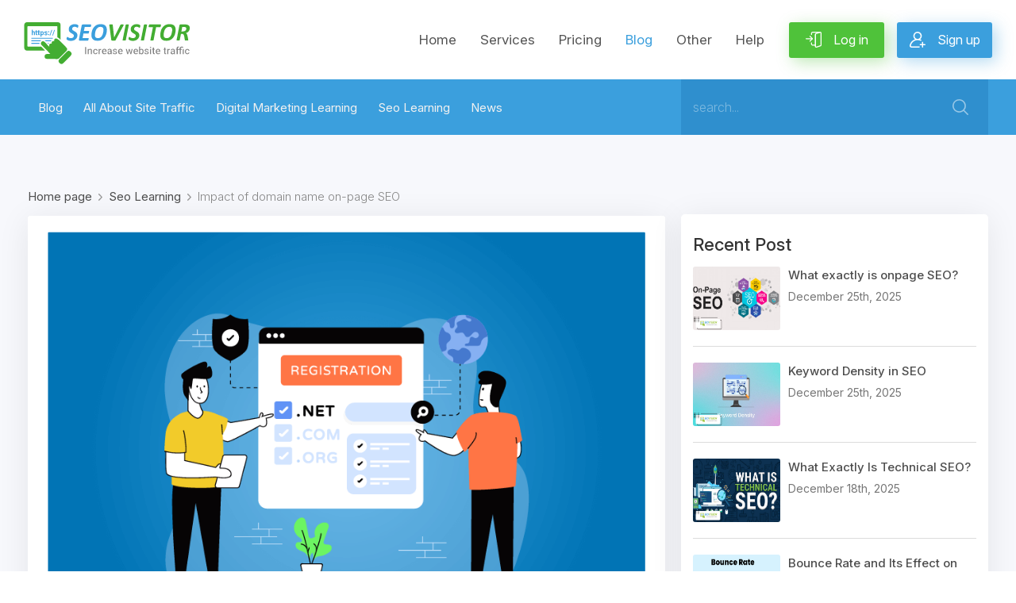

--- FILE ---
content_type: text/html; charset=UTF-8
request_url: https://seovisitor.net/blog/impact-of-domain-name-on-site-seo/
body_size: 20254
content:
<!DOCTYPE html>
<html lang="en" dir="ltr">
<head>
    <meta name="theme-color" content="#9ec73b">
    <meta name="viewport" content="width=device-width, initial-scale=1.0">
    <meta charset="utf-8">
    <meta name="robots" content="index,follow">
    <meta name="twitter:card" content="summary">
    <meta name="twitter:site" content="@seovisitor1">
    <meta name="twitter:title" content="seovisitor - Service Provider for Website Traffic">
    <meta name="twitter:description" content="Seovisitor is a website that offers services like increase website traffic, increases keyword traffic from search engines, and increase social traffic.">
    <meta name="fb:card" content="summary">
    <meta name="fb:site" content="@seovisitornet">
    <meta name="fb:title" content="seovisitor - Service Provider for Website Traffic">
    <meta name="fb:description" content="Seovisitor is a website that offers services like increase website traffic, increases keyword traffic from search engines, and increase social traffic.">
    <meta property="og:site_name" content="seovisitor">
    <meta property="og:type" content="website">
    <meta property="og:url" content="https://seovisitor.net/">
    <meta property="og:image" content="https://seovisitor.net/wp-content/themes/seovisitor/images/seovisitor-logo-social.png">
    <meta property="og:locale" content="en_GB">
    <meta name="copyright" content="copytight ©2025 Seovisitor. All Rights Reserved.">
    <meta name="geo.region" content="GB">
    <meta name="geo.placename" content="Kington">
    <meta name="geo.position" content="52.201482;-3.026947">
    <meta name="ICBM" content="52.201482, -3.026947">
    <meta name="cryptomus" content="deec4684" />
    <meta name="heleket" content="0fab70e0" />
	<meta name="ahrefs-site-verification" content="21423eaa7bc3200e0214c0e5dbe6f9eb653ff0189212a7033591f4a799032eff">
    <link rel="icon" type="image/svg" href="/wp-content/themes/seovisitor/assetMain/images/favicon.svg?ver=2">
    <link rel="apple-touch-icon" href="/wp-content/themes/seovisitor/assetMain/images/apple-touch-icon.png">
	
    <title>
		Impact of domain name on-page SEO - SEOVisitor	</title>
    <link rel="pingback" href="https://seovisitor.net/xmlrpc.php" />
	
	<link rel="preconnect" href="https://fonts.googleapis.com">
	<link rel="preconnect" href="https://fonts.gstatic.com" crossorigin>
	<link href="https://fonts.googleapis.com/css2?family=Inter:ital,opsz,wght@0,14..32,100..900;1,14..32,100..900&display=swap" rel="stylesheet">
	
			<meta name='robots' content='index, follow, max-image-preview:large, max-snippet:-1, max-video-preview:-1' />

	<!-- This site is optimized with the Yoast SEO Premium plugin v23.5 (Yoast SEO v23.6) - https://yoast.com/wordpress/plugins/seo/ -->
	<meta name="description" content="Many factors influence the ranking of a website. The impact of domain name on-site SEO is one of the things that play a significant role." />
	<link rel="canonical" href="https://seovisitor.net/blog/impact-of-domain-name-on-site-seo/" />
	<meta property="og:locale" content="en_US" />
	<meta property="og:type" content="article" />
	<meta property="og:title" content="Impact of domain name on-page SEO" />
	<meta property="og:description" content="Many factors influence the ranking of a website. The impact of domain name on-site SEO is one of the things that play a significant role." />
	<meta property="og:url" content="https://seovisitor.net/blog/impact-of-domain-name-on-site-seo/" />
	<meta property="og:site_name" content="SEOVisitor" />
	<meta property="article:publisher" content="https://www.facebook.com/seovisitornet/" />
	<meta property="article:published_time" content="2022-06-29T10:48:05+00:00" />
	<meta property="article:modified_time" content="2023-08-27T07:13:25+00:00" />
	<meta property="og:image" content="https://seovisitor.net/wp-content/uploads/2022/06/domain-name.png" />
	<meta property="og:image:width" content="881" />
	<meta property="og:image:height" content="641" />
	<meta property="og:image:type" content="image/png" />
	<meta name="author" content="iseovisitor" />
	<meta name="twitter:card" content="summary_large_image" />
	<meta name="twitter:creator" content="@seovisitor1" />
	<meta name="twitter:site" content="@seovisitor1" />
	<meta name="twitter:label1" content="Written by" />
	<meta name="twitter:data1" content="iseovisitor" />
	<meta name="twitter:label2" content="Est. reading time" />
	<meta name="twitter:data2" content="7 minutes" />
	<script type="application/ld+json" class="yoast-schema-graph">{"@context":"https://schema.org","@graph":[{"@type":"Article","@id":"https://seovisitor.net/blog/impact-of-domain-name-on-site-seo/#article","isPartOf":{"@id":"https://seovisitor.net/blog/impact-of-domain-name-on-site-seo/"},"author":{"name":"iseovisitor","@id":"https://seovisitor.net/#/schema/person/69ff8af5a76dbe15f32fddc4e6bcd69c"},"headline":"Impact of domain name on-page SEO","datePublished":"2022-06-29T10:48:05+00:00","dateModified":"2023-08-27T07:13:25+00:00","mainEntityOfPage":{"@id":"https://seovisitor.net/blog/impact-of-domain-name-on-site-seo/"},"wordCount":1277,"commentCount":0,"publisher":{"@id":"https://seovisitor.net/#organization"},"image":{"@id":"https://seovisitor.net/blog/impact-of-domain-name-on-site-seo/#primaryimage"},"thumbnailUrl":"https://seovisitor.net/wp-content/uploads/2022/06/domain-name.png","keywords":["seo"],"articleSection":["Seo Learning"],"inLanguage":"en-US","potentialAction":[{"@type":"CommentAction","name":"Comment","target":["https://seovisitor.net/blog/impact-of-domain-name-on-site-seo/#respond"]}]},{"@type":"WebPage","@id":"https://seovisitor.net/blog/impact-of-domain-name-on-site-seo/","url":"https://seovisitor.net/blog/impact-of-domain-name-on-site-seo/","name":"Impact of domain name on-page SEO - SEOVisitor","isPartOf":{"@id":"https://seovisitor.net/#website"},"primaryImageOfPage":{"@id":"https://seovisitor.net/blog/impact-of-domain-name-on-site-seo/#primaryimage"},"image":{"@id":"https://seovisitor.net/blog/impact-of-domain-name-on-site-seo/#primaryimage"},"thumbnailUrl":"https://seovisitor.net/wp-content/uploads/2022/06/domain-name.png","datePublished":"2022-06-29T10:48:05+00:00","dateModified":"2023-08-27T07:13:25+00:00","description":"Many factors influence the ranking of a website. The impact of domain name on-site SEO is one of the things that play a significant role.","breadcrumb":{"@id":"https://seovisitor.net/blog/impact-of-domain-name-on-site-seo/#breadcrumb"},"inLanguage":"en-US","potentialAction":[{"@type":"ReadAction","target":["https://seovisitor.net/blog/impact-of-domain-name-on-site-seo/"]}]},{"@type":"ImageObject","inLanguage":"en-US","@id":"https://seovisitor.net/blog/impact-of-domain-name-on-site-seo/#primaryimage","url":"https://seovisitor.net/wp-content/uploads/2022/06/domain-name.png","contentUrl":"https://seovisitor.net/wp-content/uploads/2022/06/domain-name.png","width":881,"height":641,"caption":"domain name"},{"@type":"BreadcrumbList","@id":"https://seovisitor.net/blog/impact-of-domain-name-on-site-seo/#breadcrumb","itemListElement":[{"@type":"ListItem","position":1,"name":"Home","item":"https://seovisitor.net/"},{"@type":"ListItem","position":2,"name":"Impact of domain name on-page SEO"}]},{"@type":"WebSite","@id":"https://seovisitor.net/#website","url":"https://seovisitor.net/","name":"Seovisitor","description":"Seovisitor is a website that offers services like increase website traffic, increases keyword traffic from search engines, and increase social traffic.","publisher":{"@id":"https://seovisitor.net/#organization"},"alternateName":"Seovisitor","potentialAction":[{"@type":"SearchAction","target":{"@type":"EntryPoint","urlTemplate":"https://seovisitor.net/?s={search_term_string}"},"query-input":{"@type":"PropertyValueSpecification","valueRequired":true,"valueName":"search_term_string"}}],"inLanguage":"en-US"},{"@type":"Organization","@id":"https://seovisitor.net/#organization","name":"Seovisitor","alternateName":"Seovisitor","url":"https://seovisitor.net/","logo":{"@type":"ImageObject","inLanguage":"en-US","@id":"https://seovisitor.net/#/schema/logo/image/","url":"https://seovisitor.net/wp-content/uploads/2023/02/sv-cover1.jpg","contentUrl":"https://seovisitor.net/wp-content/uploads/2023/02/sv-cover1.jpg","width":400,"height":400,"caption":"Seovisitor"},"image":{"@id":"https://seovisitor.net/#/schema/logo/image/"},"sameAs":["https://www.facebook.com/seovisitornet/","https://x.com/seovisitor1","https://www.instagram.com/seovisitornet/","https://www.youtube.com/channel/UC0EfiKQ-PImaJO5ECbRx37A/","https://www.linkedin.com/company/seovisitor/","https://t.me/seovisitor/"]},{"@type":"Person","@id":"https://seovisitor.net/#/schema/person/69ff8af5a76dbe15f32fddc4e6bcd69c","name":"iseovisitor","image":{"@type":"ImageObject","inLanguage":"en-US","@id":"https://seovisitor.net/#/schema/person/image/","url":"https://secure.gravatar.com/avatar/6f1bebececf0b398b7c713fb542d9d78cb520466782d4e0f3eb14ec9e20d3638?s=96&d=mm&r=g","contentUrl":"https://secure.gravatar.com/avatar/6f1bebececf0b398b7c713fb542d9d78cb520466782d4e0f3eb14ec9e20d3638?s=96&d=mm&r=g","caption":"iseovisitor"},"sameAs":["http://rahapay.com"]}]}</script>
	<!-- / Yoast SEO Premium plugin. -->


<style id='wp-img-auto-sizes-contain-inline-css' type='text/css'>
img:is([sizes=auto i],[sizes^="auto," i]){contain-intrinsic-size:3000px 1500px}
/*# sourceURL=wp-img-auto-sizes-contain-inline-css */
</style>
<style id='wp-block-library-inline-css' type='text/css'>
:root{--wp-block-synced-color:#7a00df;--wp-block-synced-color--rgb:122,0,223;--wp-bound-block-color:var(--wp-block-synced-color);--wp-editor-canvas-background:#ddd;--wp-admin-theme-color:#007cba;--wp-admin-theme-color--rgb:0,124,186;--wp-admin-theme-color-darker-10:#006ba1;--wp-admin-theme-color-darker-10--rgb:0,107,160.5;--wp-admin-theme-color-darker-20:#005a87;--wp-admin-theme-color-darker-20--rgb:0,90,135;--wp-admin-border-width-focus:2px}@media (min-resolution:192dpi){:root{--wp-admin-border-width-focus:1.5px}}.wp-element-button{cursor:pointer}:root .has-very-light-gray-background-color{background-color:#eee}:root .has-very-dark-gray-background-color{background-color:#313131}:root .has-very-light-gray-color{color:#eee}:root .has-very-dark-gray-color{color:#313131}:root .has-vivid-green-cyan-to-vivid-cyan-blue-gradient-background{background:linear-gradient(135deg,#00d084,#0693e3)}:root .has-purple-crush-gradient-background{background:linear-gradient(135deg,#34e2e4,#4721fb 50%,#ab1dfe)}:root .has-hazy-dawn-gradient-background{background:linear-gradient(135deg,#faaca8,#dad0ec)}:root .has-subdued-olive-gradient-background{background:linear-gradient(135deg,#fafae1,#67a671)}:root .has-atomic-cream-gradient-background{background:linear-gradient(135deg,#fdd79a,#004a59)}:root .has-nightshade-gradient-background{background:linear-gradient(135deg,#330968,#31cdcf)}:root .has-midnight-gradient-background{background:linear-gradient(135deg,#020381,#2874fc)}:root{--wp--preset--font-size--normal:16px;--wp--preset--font-size--huge:42px}.has-regular-font-size{font-size:1em}.has-larger-font-size{font-size:2.625em}.has-normal-font-size{font-size:var(--wp--preset--font-size--normal)}.has-huge-font-size{font-size:var(--wp--preset--font-size--huge)}.has-text-align-center{text-align:center}.has-text-align-left{text-align:left}.has-text-align-right{text-align:right}.has-fit-text{white-space:nowrap!important}#end-resizable-editor-section{display:none}.aligncenter{clear:both}.items-justified-left{justify-content:flex-start}.items-justified-center{justify-content:center}.items-justified-right{justify-content:flex-end}.items-justified-space-between{justify-content:space-between}.screen-reader-text{border:0;clip-path:inset(50%);height:1px;margin:-1px;overflow:hidden;padding:0;position:absolute;width:1px;word-wrap:normal!important}.screen-reader-text:focus{background-color:#ddd;clip-path:none;color:#444;display:block;font-size:1em;height:auto;left:5px;line-height:normal;padding:15px 23px 14px;text-decoration:none;top:5px;width:auto;z-index:100000}html :where(.has-border-color){border-style:solid}html :where([style*=border-top-color]){border-top-style:solid}html :where([style*=border-right-color]){border-right-style:solid}html :where([style*=border-bottom-color]){border-bottom-style:solid}html :where([style*=border-left-color]){border-left-style:solid}html :where([style*=border-width]){border-style:solid}html :where([style*=border-top-width]){border-top-style:solid}html :where([style*=border-right-width]){border-right-style:solid}html :where([style*=border-bottom-width]){border-bottom-style:solid}html :where([style*=border-left-width]){border-left-style:solid}html :where(img[class*=wp-image-]){height:auto;max-width:100%}:where(figure){margin:0 0 1em}html :where(.is-position-sticky){--wp-admin--admin-bar--position-offset:var(--wp-admin--admin-bar--height,0px)}@media screen and (max-width:600px){html :where(.is-position-sticky){--wp-admin--admin-bar--position-offset:0px}}

/*# sourceURL=wp-block-library-inline-css */
</style><style id='global-styles-inline-css' type='text/css'>
:root{--wp--preset--aspect-ratio--square: 1;--wp--preset--aspect-ratio--4-3: 4/3;--wp--preset--aspect-ratio--3-4: 3/4;--wp--preset--aspect-ratio--3-2: 3/2;--wp--preset--aspect-ratio--2-3: 2/3;--wp--preset--aspect-ratio--16-9: 16/9;--wp--preset--aspect-ratio--9-16: 9/16;--wp--preset--color--black: #000000;--wp--preset--color--cyan-bluish-gray: #abb8c3;--wp--preset--color--white: #ffffff;--wp--preset--color--pale-pink: #f78da7;--wp--preset--color--vivid-red: #cf2e2e;--wp--preset--color--luminous-vivid-orange: #ff6900;--wp--preset--color--luminous-vivid-amber: #fcb900;--wp--preset--color--light-green-cyan: #7bdcb5;--wp--preset--color--vivid-green-cyan: #00d084;--wp--preset--color--pale-cyan-blue: #8ed1fc;--wp--preset--color--vivid-cyan-blue: #0693e3;--wp--preset--color--vivid-purple: #9b51e0;--wp--preset--gradient--vivid-cyan-blue-to-vivid-purple: linear-gradient(135deg,rgb(6,147,227) 0%,rgb(155,81,224) 100%);--wp--preset--gradient--light-green-cyan-to-vivid-green-cyan: linear-gradient(135deg,rgb(122,220,180) 0%,rgb(0,208,130) 100%);--wp--preset--gradient--luminous-vivid-amber-to-luminous-vivid-orange: linear-gradient(135deg,rgb(252,185,0) 0%,rgb(255,105,0) 100%);--wp--preset--gradient--luminous-vivid-orange-to-vivid-red: linear-gradient(135deg,rgb(255,105,0) 0%,rgb(207,46,46) 100%);--wp--preset--gradient--very-light-gray-to-cyan-bluish-gray: linear-gradient(135deg,rgb(238,238,238) 0%,rgb(169,184,195) 100%);--wp--preset--gradient--cool-to-warm-spectrum: linear-gradient(135deg,rgb(74,234,220) 0%,rgb(151,120,209) 20%,rgb(207,42,186) 40%,rgb(238,44,130) 60%,rgb(251,105,98) 80%,rgb(254,248,76) 100%);--wp--preset--gradient--blush-light-purple: linear-gradient(135deg,rgb(255,206,236) 0%,rgb(152,150,240) 100%);--wp--preset--gradient--blush-bordeaux: linear-gradient(135deg,rgb(254,205,165) 0%,rgb(254,45,45) 50%,rgb(107,0,62) 100%);--wp--preset--gradient--luminous-dusk: linear-gradient(135deg,rgb(255,203,112) 0%,rgb(199,81,192) 50%,rgb(65,88,208) 100%);--wp--preset--gradient--pale-ocean: linear-gradient(135deg,rgb(255,245,203) 0%,rgb(182,227,212) 50%,rgb(51,167,181) 100%);--wp--preset--gradient--electric-grass: linear-gradient(135deg,rgb(202,248,128) 0%,rgb(113,206,126) 100%);--wp--preset--gradient--midnight: linear-gradient(135deg,rgb(2,3,129) 0%,rgb(40,116,252) 100%);--wp--preset--font-size--small: 13px;--wp--preset--font-size--medium: 20px;--wp--preset--font-size--large: 36px;--wp--preset--font-size--x-large: 42px;--wp--preset--spacing--20: 0.44rem;--wp--preset--spacing--30: 0.67rem;--wp--preset--spacing--40: 1rem;--wp--preset--spacing--50: 1.5rem;--wp--preset--spacing--60: 2.25rem;--wp--preset--spacing--70: 3.38rem;--wp--preset--spacing--80: 5.06rem;--wp--preset--shadow--natural: 6px 6px 9px rgba(0, 0, 0, 0.2);--wp--preset--shadow--deep: 12px 12px 50px rgba(0, 0, 0, 0.4);--wp--preset--shadow--sharp: 6px 6px 0px rgba(0, 0, 0, 0.2);--wp--preset--shadow--outlined: 6px 6px 0px -3px rgb(255, 255, 255), 6px 6px rgb(0, 0, 0);--wp--preset--shadow--crisp: 6px 6px 0px rgb(0, 0, 0);}:where(.is-layout-flex){gap: 0.5em;}:where(.is-layout-grid){gap: 0.5em;}body .is-layout-flex{display: flex;}.is-layout-flex{flex-wrap: wrap;align-items: center;}.is-layout-flex > :is(*, div){margin: 0;}body .is-layout-grid{display: grid;}.is-layout-grid > :is(*, div){margin: 0;}:where(.wp-block-columns.is-layout-flex){gap: 2em;}:where(.wp-block-columns.is-layout-grid){gap: 2em;}:where(.wp-block-post-template.is-layout-flex){gap: 1.25em;}:where(.wp-block-post-template.is-layout-grid){gap: 1.25em;}.has-black-color{color: var(--wp--preset--color--black) !important;}.has-cyan-bluish-gray-color{color: var(--wp--preset--color--cyan-bluish-gray) !important;}.has-white-color{color: var(--wp--preset--color--white) !important;}.has-pale-pink-color{color: var(--wp--preset--color--pale-pink) !important;}.has-vivid-red-color{color: var(--wp--preset--color--vivid-red) !important;}.has-luminous-vivid-orange-color{color: var(--wp--preset--color--luminous-vivid-orange) !important;}.has-luminous-vivid-amber-color{color: var(--wp--preset--color--luminous-vivid-amber) !important;}.has-light-green-cyan-color{color: var(--wp--preset--color--light-green-cyan) !important;}.has-vivid-green-cyan-color{color: var(--wp--preset--color--vivid-green-cyan) !important;}.has-pale-cyan-blue-color{color: var(--wp--preset--color--pale-cyan-blue) !important;}.has-vivid-cyan-blue-color{color: var(--wp--preset--color--vivid-cyan-blue) !important;}.has-vivid-purple-color{color: var(--wp--preset--color--vivid-purple) !important;}.has-black-background-color{background-color: var(--wp--preset--color--black) !important;}.has-cyan-bluish-gray-background-color{background-color: var(--wp--preset--color--cyan-bluish-gray) !important;}.has-white-background-color{background-color: var(--wp--preset--color--white) !important;}.has-pale-pink-background-color{background-color: var(--wp--preset--color--pale-pink) !important;}.has-vivid-red-background-color{background-color: var(--wp--preset--color--vivid-red) !important;}.has-luminous-vivid-orange-background-color{background-color: var(--wp--preset--color--luminous-vivid-orange) !important;}.has-luminous-vivid-amber-background-color{background-color: var(--wp--preset--color--luminous-vivid-amber) !important;}.has-light-green-cyan-background-color{background-color: var(--wp--preset--color--light-green-cyan) !important;}.has-vivid-green-cyan-background-color{background-color: var(--wp--preset--color--vivid-green-cyan) !important;}.has-pale-cyan-blue-background-color{background-color: var(--wp--preset--color--pale-cyan-blue) !important;}.has-vivid-cyan-blue-background-color{background-color: var(--wp--preset--color--vivid-cyan-blue) !important;}.has-vivid-purple-background-color{background-color: var(--wp--preset--color--vivid-purple) !important;}.has-black-border-color{border-color: var(--wp--preset--color--black) !important;}.has-cyan-bluish-gray-border-color{border-color: var(--wp--preset--color--cyan-bluish-gray) !important;}.has-white-border-color{border-color: var(--wp--preset--color--white) !important;}.has-pale-pink-border-color{border-color: var(--wp--preset--color--pale-pink) !important;}.has-vivid-red-border-color{border-color: var(--wp--preset--color--vivid-red) !important;}.has-luminous-vivid-orange-border-color{border-color: var(--wp--preset--color--luminous-vivid-orange) !important;}.has-luminous-vivid-amber-border-color{border-color: var(--wp--preset--color--luminous-vivid-amber) !important;}.has-light-green-cyan-border-color{border-color: var(--wp--preset--color--light-green-cyan) !important;}.has-vivid-green-cyan-border-color{border-color: var(--wp--preset--color--vivid-green-cyan) !important;}.has-pale-cyan-blue-border-color{border-color: var(--wp--preset--color--pale-cyan-blue) !important;}.has-vivid-cyan-blue-border-color{border-color: var(--wp--preset--color--vivid-cyan-blue) !important;}.has-vivid-purple-border-color{border-color: var(--wp--preset--color--vivid-purple) !important;}.has-vivid-cyan-blue-to-vivid-purple-gradient-background{background: var(--wp--preset--gradient--vivid-cyan-blue-to-vivid-purple) !important;}.has-light-green-cyan-to-vivid-green-cyan-gradient-background{background: var(--wp--preset--gradient--light-green-cyan-to-vivid-green-cyan) !important;}.has-luminous-vivid-amber-to-luminous-vivid-orange-gradient-background{background: var(--wp--preset--gradient--luminous-vivid-amber-to-luminous-vivid-orange) !important;}.has-luminous-vivid-orange-to-vivid-red-gradient-background{background: var(--wp--preset--gradient--luminous-vivid-orange-to-vivid-red) !important;}.has-very-light-gray-to-cyan-bluish-gray-gradient-background{background: var(--wp--preset--gradient--very-light-gray-to-cyan-bluish-gray) !important;}.has-cool-to-warm-spectrum-gradient-background{background: var(--wp--preset--gradient--cool-to-warm-spectrum) !important;}.has-blush-light-purple-gradient-background{background: var(--wp--preset--gradient--blush-light-purple) !important;}.has-blush-bordeaux-gradient-background{background: var(--wp--preset--gradient--blush-bordeaux) !important;}.has-luminous-dusk-gradient-background{background: var(--wp--preset--gradient--luminous-dusk) !important;}.has-pale-ocean-gradient-background{background: var(--wp--preset--gradient--pale-ocean) !important;}.has-electric-grass-gradient-background{background: var(--wp--preset--gradient--electric-grass) !important;}.has-midnight-gradient-background{background: var(--wp--preset--gradient--midnight) !important;}.has-small-font-size{font-size: var(--wp--preset--font-size--small) !important;}.has-medium-font-size{font-size: var(--wp--preset--font-size--medium) !important;}.has-large-font-size{font-size: var(--wp--preset--font-size--large) !important;}.has-x-large-font-size{font-size: var(--wp--preset--font-size--x-large) !important;}
/*# sourceURL=global-styles-inline-css */
</style>

<style id='classic-theme-styles-inline-css' type='text/css'>
/*! This file is auto-generated */
.wp-block-button__link{color:#fff;background-color:#32373c;border-radius:9999px;box-shadow:none;text-decoration:none;padding:calc(.667em + 2px) calc(1.333em + 2px);font-size:1.125em}.wp-block-file__button{background:#32373c;color:#fff;text-decoration:none}
/*# sourceURL=/wp-includes/css/classic-themes.min.css */
</style>
<!-- HFCM by 99 Robots - Snippet # 30: Loader -->
<style>.loading-box {
    position: relative;
    transition: all 0.4s;
}

.loading-box::after {
    content: url(https://seovisitor.net/wp-content/themes/seovisitor/assetMain/images/loading.svg);
    position: absolute;
    z-index: 100000000;
    width: 100%;
    height: 100%;
    left: 0;
    top: 0;
    display: flex;
    align-items: center;
    justify-content: center;
    background: #fffc;
}
</style>
<!-- /end HFCM by 99 Robots -->
        <link rel="stylesheet" href="https://seovisitor.net/wp-content/themes/seovisitor/css/style.css?ver=1.0.21.2">
    	
		
	<script type="text/javascript">
		(function(c,l,a,r,i,t,y){
			c[a]=c[a]||function(){(c[a].q=c[a].q||[]).push(arguments)};
			t=l.createElement(r);t.async=1;t.src="https://www.clarity.ms/tag/"+i;
			y=l.getElementsByTagName(r)[0];y.parentNode.insertBefore(t,y);
		})(window, document, "clarity", "script", "ki06fugwwb");
	</script>
	
	<script async src="https://www.googletagmanager.com/gtag/js?id=G-M7PD6TM0VR"></script>
	<script>
	  window.dataLayer = window.dataLayer || [];
	  function gtag(){dataLayer.push(arguments);}
	  gtag('js', new Date());

	  gtag('config', 'G-M7PD6TM0VR');
	</script>

	<script async src="https://www.googletagmanager.com/gtag/js?id=AW-10973859964"></script>
    <script>
		window.dataLayer = window.dataLayer || [];
		function gtag(){dataLayer.push(arguments);}
		gtag('js', new Date());

		gtag('config', 'AW-10973859964');
    </script>
</head>
<body>
<header>
    <div class="bottom-header">
        <div class="container">
            <div class="logo">
                <a href="/">
                    <img src="https://seovisitor.net/wp-content/themes/seovisitor/images/logo.svg?ver=2" alt="seovisitor logo">
                </a>
            </div>
			<a href="https://panel.seovisitor.net/login/" class="btn btn-primary mobile-login-btn visible-xs visible-sm">Log in</a>
            <div class="toggle-menu visible-xs visible-sm" data-target="toggle-menu">
                <span></span>
                <span></span>
                <span></span>
            </div>
            <div class="menu" data-role="menu">
                <span class="close-menu visible-xs visible-sm" data-target="close-menu">×</span>
                <div class="logo-mobile visible-xs visible-sm">
                    <img src="https://seovisitor.net/wp-content/themes/seovisitor/images/logo-white.svg?ver=2" alt="seovisitor menu logo">
                </div>
                <nav>
                    <ul class="main-menu">
                        <li class="">
                            <a class="active" href="/">Home</a>
                        </li>
                        <li class="has-submenu                         " data-role="has-submenu">
                            <span>Services</span>
                            <ul class="submenu three-items" data-role="submenu">
                                <li>
                                    <a href="/Buy-Website-Traffic/">Increase Website Traffic</a>
                                </li>
                                <li>
                                    <a href="/Buy-Organic-Traffic/">Increase Keyword Traffic</a>
                                </li>
                                <li>
                                    <a href="/Buy-Social-Traffic/">Increase Social Traffic</a>
                                </li>
								<li>
                                    <a href="/Buy-Referral-Traffic/">Increase Referral Traffic</a>
                                </li>
								<li>
                                    <a href="/Buy-Backlinks-Traffic/">Increase Backlinks Traffic</a>
                                </li>
								<li>
                                    <a href="/Social-Media-Services/">Social Media Services</a>
                                </li>
                            </ul>
                        </li>
                        <li class="">
                            <a href="/Pricing/">Pricing</a>
                        </li>
                        <li class="active">
                            <a href="/blog/">Blog</a>
                        </li>
                        <li class="has-submenu " data-role="has-submenu">
                            <span>Other</span>
                            <ul class="submenu five-items" data-role="submenu">
                                <li>
                                    <a href="/About-Us/">About us</a>
                                </li>
                                <li>
                                    <a href="/Contact-Us/">Contact us</a>
                                </li>
                                <li>
                                    <a href="/Frequently-Asked-Questions/">FAQs</a>
                                </li>
                                <li>
                                    <a href="/Site-Terms-Conditions/">Terms of Services</a>
                                </li>
                                <li>
                                    <a href="/Privacy/">Privacy</a>
                                </li>
                            </ul>
                        </li>
                        <li class="">
                            <a href="/How-To-Work/">Help</a>
                        </li>
                    </ul>
                </nav>
                <div class="login">
                    <a href="https://panel.seovisitor.net/login/" class="btn btn-primary">
                        <svg x="0px" y="0px" width="20px" height="20px" viewBox="0 0 20 20">
                            <path d="M8.5,9.4H0.6C0.3,9.4,0,9.1,0,8.8s0.3-0.6,0.6-0.6h7.9c0.3,0,0.6,0.3,0.6,0.6S8.9,9.4,8.5,9.4z"/>
                            <path d="M5.4,12.5c-0.2,0-0.3-0.1-0.4-0.2c-0.2-0.2-0.2-0.6,0-0.9l2.7-2.7L5,6.1C4.7,5.8,4.7,5.4,5,5.2s0.6-0.2,0.9,0L9,8.3c0.2,0.2,0.2,0.6,0,0.9l-3.1,3.1C5.7,12.4,5.6,12.5,5.4,12.5z"/>
                            <path d="M13.3,20c-0.9,0-1.7-0.7-1.7-1.7v-15c0-0.7,0.5-1.3,1.1-1.6l5-1.7C18.9-0.3,20,0.6,20,1.7v15c0,0.7-0.5,1.3-1.1,1.6l-5,1.7C13.7,20,13.5,20,13.3,20zM18.3,1.3c-0.1,0-0.1,0-0.1,0l-5,1.7C13,3,12.9,3.2,12.9,3.3v15c0,0.3,0.3,0.5,0.6,0.4l5-1.7c0.2-0.1,0.3-0.2,0.3-0.4v-15C18.8,1.4,18.6,1.3,18.3,1.3z"/>
                            <path d="M7.3,4.2c-0.3,0-0.6-0.3-0.6-0.6V2.3C6.7,1,7.7,0,9,0h9.4C18.7,0,19,0.3,19,0.6s-0.3,0.6-0.6,0.6H9c-0.6,0-1,0.5-1,1v1.3C7.9,3.9,7.6,4.2,7.3,4.2z"/>
                            <path d="M12.3,17.5H9c-1.3,0-2.3-1-2.3-2.3V14c0-0.3,0.3-0.6,0.6-0.6s0.6,0.3,0.6,0.6v1.3c0,0.6,0.5,1,1,1h3.3c0.3,0,0.6,0.3,0.6,0.6S12.6,17.5,12.3,17.5z"/>
                        </svg>
                        Log in
                    </a>
                    <a href="https://panel.seovisitor.net/register/" class="btn btn-secondary">
                        <svg x="0px" y="0px" width="20px" height="20px" viewBox="0 0 20 20">
                            <path d="M14.4,10c-0.4-0.2-0.8-0.3-1.2-0.5c1.3-1,2.1-2.5,2.1-4.3C15.3,2.4,12.9,0,10,0S4.7,2.4,4.7,5.3c0,1.7,0.8,3.3,2.1,4.3c-1.2,0.4-2.3,1-3.3,1.8c-1.8,1.5-3,3.5-3.5,5.8c-0.1,0.7,0,1.4,0.5,2C1,19.7,1.7,20,2.4,20H12c0.4,0,0.8-0.3,0.8-0.8s-0.3-0.8-0.8-0.8H2.4c-0.3,0-0.5-0.2-0.6-0.3c-0.2-0.2-0.2-0.4-0.2-0.7c0.8-3.9,4.2-6.7,8.2-6.8c0.1,0,0.1,0,0.2,0c0.1,0,0.1,0,0.2,0c1.2,0,2.4,0.3,3.5,0.8c0.4,0.2,0.9,0,1-0.4C14.9,10.7,14.7,10.2,14.4,10z M10.2,9.1c-0.1,0-0.1,0-0.2,0c-0.1,0-0.1,0-0.2,0C7.8,9,6.2,7.3,6.2,5.3c0-2.1,1.7-3.8,3.7-3.8s3.8,1.7,3.8,3.8C13.7,7.3,12.2,9,10.2,9.1z"/>
                            <path d="M19.2,15.5h-2.1v-2.1c0-0.4-0.3-0.8-0.8-0.8c-0.4,0-0.8,0.3-0.8,0.8v2.1h-2.1c-0.4,0-0.8,0.3-0.8,0.8s0.3,0.8,0.8,0.8h2.1v2.1c0,0.4,0.3,0.8,0.8,0.8c0.4,0,0.8-0.3,0.8-0.8v-2.1h2.1c0.4,0,0.8-0.3,0.8-0.8S19.7,15.5,19.2,15.5z"/>
                        </svg>
                        Sign up
                    </a>
                </div>
            </div>
        </div>
    </div>
        <div class="blog-header">
        <div class="container">
            <div class="span-xs-8 span-md-8">
                <div class="toggle-blog-menu visible-xs visible-sm" data-target="toggle-blog-menu">
                    <span></span>
                    <span></span>
                    <span></span>
                </div>
                <div class="blog-menu" data-role="blog-menu">
                    <span class="close-blog-menu visible-xs visible-sm" data-target="close-blog-menu">×</span>
                    <div class="logo-mobile visible-xs visible-sm">
                        <img src="https://seovisitor.net/wp-content/themes/seovisitor/images/logo-white.svg">
                    </div>
                    <nav>
                        <ul>
                            <li>
                                <a href="/blog">Blog</a>
                            </li>
                            <li>
                                <a href="/blog/category/site-visit/">All About Site Traffic</a>
                            </li>
							<li>
                                <a href="/blog/category/marketing/">Digital Marketing Learning</a>
                            </li>
                            <li>
                                <a href="/blog/category/seo/">Seo Learning</a>
                            </li>
                            <li>
                                <a href="/blog/category/news/">News</a>
                            </li>
                        </ul>
                    </nav>
                </div>
            </div>
            <div class="span-xs-4 span-md-4 blog-search">
                <div class="search-box">
                    <form role="search" method="get" action="https://seovisitor.net/">
                        <input type="search" name="s" placeholder="search..." data-value="blog-search">
                        <button style="background: none;border: none;" class="search-btn" type="submit" data-role="blog-search">
                            <svg x="0px" y="0px" width="20px" height="20px" viewBox="0 0 20 20">
                                <path d="M19.8,18.6l-4.8-4.8c1.2-1.5,1.9-3.3,1.9-5.3c0-4.7-3.8-8.4-8.4-8.4C3.8,0,0,3.8,0,8.4s3.8,8.4,8.4,8.4c2,0,3.9-0.7,5.3-1.9l4.8,4.8c0.3,0.3,0.9,0.3,1.2,0C20.1,19.4,20.1,18.9,19.8,18.6z M8.4,15.2c-3.7,0-6.8-3-6.8-6.8s3-6.8,6.8-6.8c3.7,0,6.8,3,6.8,6.8S12.2,15.2,8.4,15.2z"/>
                            </svg>
                        </button>
                    </form>
                </div>
            </div>
        </div>
    </div>
    </header><main>
    <div class="container">
        <div class="span-md-8">
            <div class="breadcrumb">
                <ul>
                    <li>
                        <a href="/blog">Home page</a>
                    </li>
                    <li>
                        <svg class="left-arrow" x="0px" y="0px" width="5.2px" height="9px" viewBox="0 0 5.3 9">
                            <path d="M3.1,4.9L0.2,7.8c-0.3,0.3-0.3,0.7,0,1c0.3,0.3,0.7,0.3,1,0L5,5c0.3-0.3,0.3-0.7,0-1L1.2,0.2c-0.3-0.3-0.7-0.3-1,0c-0.3,0.3-0.3,0.7,0,1l2.9,2.9C3.3,4.3,3.3,4.7,3.1,4.9z"/>
                        </svg>
                    </li>
                    <li>
                        <a href="https://seovisitor.net/blog/category/seo/" rel="category tag">Seo Learning</a>                    </li>
                    <li>
                        <svg class="left-arrow" x="0px" y="0px" width="5.2px" height="9px" viewBox="0 0 5.3 9">
                            <path d="M3.1,4.9L0.2,7.8c-0.3,0.3-0.3,0.7,0,1c0.3,0.3,0.7,0.3,1,0L5,5c0.3-0.3,0.3-0.7,0-1L1.2,0.2c-0.3-0.3-0.7-0.3-1,0c-0.3,0.3-0.3,0.7,0,1l2.9,2.9C3.3,4.3,3.3,4.7,3.1,4.9z"/>
                        </svg>
                    </li>
                    <li> <span>Impact of domain name on-page SEO</span> </li>
                </ul>
            </div>
            <section class="section-box post" role="single-article-content">
                                                            <article>
                                                        <img src="https://seovisitor.net/wp-content/uploads/2022/06/domain-name.png" alt="Impact of domain name on-page SEO">
                            <h1>Impact of domain name on-page SEO</h1>
                            <div class="post-info">
                                <address>by
                                    <!--<a href="https://seovisitor.net/blog/author/iseovisitor/">-->
                                        iseovisitor                                    <!--</a>-->
                                    -
                                    June 29, 2022                                </address>
                                <div class="category">
                                    <a href="https://seovisitor.net/blog/category/seo/" rel="category tag">Seo Learning</a>                                </div>
                            </div>
                            <div class="table-of-content">
								<div class="table-of-content-header" role="table-of-content-toggle">
									<svg class="table-of-content-icon" width="24px" height="24px" viewBox="0 0 24 24">
										<path d="M16,22.75H8c-3.02,0-4.75-1.73-4.75-4.75V8.25c0-3.15,1.6-4.75,4.75-4.75,.41,0,.75,.34,.75,.75s.16,.78,.44,1.06c.28,.28,.66,.44,1.06,.44h3.5c.83,0,1.5-.67,1.5-1.5,0-.41,.34-.75,.75-.75,3.15,0,4.75,1.6,4.75,4.75v9.75c0,3.02-1.73,4.75-4.75,4.75ZM7.35,5.02c-1.58,.13-2.6,.84-2.6,3.23v9.75c0,2.22,1.03,3.25,3.25,3.25h8c2.22,0,3.25-1.03,3.25-3.25V8.25c0-2.39-1.02-3.09-2.6-3.23-.34,1.28-1.51,2.23-2.9,2.23h-3.5c-.8,0-1.55-.31-2.12-.88-.38-.38-.64-.84-.78-1.35Z"/>
										<path d="M13.75,7.25h-3.5c-.8,0-1.55-.31-2.12-.88-.57-.57-.88-1.32-.88-2.12,0-1.65,1.35-3,3-3h3.5c.8,0,1.55,.31,2.12,.88,.57,.57,.88,1.32,.88,2.12,0,1.65-1.35,3-3,3Zm-3.5-4.5c-.83,0-1.5,.67-1.5,1.5,0,.4,.16,.78,.44,1.06,.28,.28,.66,.44,1.06,.44h3.5c.83,0,1.5-.67,1.5-1.5,0-.4-.16-.78-.44-1.06-.28-.28-.66-.44-1.06-.44h-3.5Z"/>
										<path d="M12,13.75h-4c-.41,0-.75-.34-.75-.75s.34-.75,.75-.75h4c.41,0,.75,.34,.75,.75s-.34,.75-.75,.75Z"/>
										<path d="M16,17.75H8c-.41,0-.75-.34-.75-.75s.34-.75,.75-.75h8c.41,0,.75,.34,.75,.75s-.34,.75-.75,.75Z"/>
									</svg>
									<span>Table Of Content:</span>
									<span class="table-of-content-arrow" role="table-of-content-arrow">
										<svg width="10px" height="5px" viewBox="0 0 10 5">
											<path d="M5,5c-.4,0-.81-.15-1.11-.46L.13,.74C-.04,.57-.04,.3,.13,.13S.57-.04,.74,.13l3.76,3.79c.28,.28,.73,.28,1,0L9.26,.13c.17-.17,.44-.17,.61,0s.17,.45,0,.62l-3.76,3.79c-.31,.31-.71,.46-1.11,.46Z"/>
										</svg>
									</span>
								</div>
								<div class="table-of-content-body" role="table-of-content-body">
									<ul role="table-of-content-links">
									</ul>
								</div>
							</div>
                            <div class="excerpt">
                                Choosing the right domain name is the first and most crucial step in creating a professional website. In the meantime, the impact of a domain name on-site SEO is one of the options discussed among webmasters. In this article, we intend to address this issue.                            </div>
                            <p>Selecting a domain name is the first step to entering an online business. Choosing the right domain name is one of the most vital things that can impact your brand and position. A domain name can be your brand name or inspired by your business. However, any domain name may not suit your business, and we must follow certain principles. The domain name on-page SEO effect is a topic we want to address in this article.</p>
<p><div class="related-post-inline">
                          <span class="ctaText">Read more:</span> 
                          <a href="https://seovisitor.net/blog/all-things-about-on-page-seo/" target="_blank" rel="dofollow" class="related-link-inline">All things about on-page SEO</a>
                   </div></p>
<p>One of the effects of the domain on SEO is its smart choice. A good domain name can affect the SEO site and stay in the user&#8217;s memory. Suppose you have a site for catalog printing. This time, we do not look at SEO. Suppose you want to search on Google. Tell me which of these two sites you click on, &#8220;graphic.com&#8221; or &#8220;7seo.com&#8221;. You certainly click on whichever is the same as your goal. So, it is clear that the more the domain name is related to your business, the more traffic it will have.</p>
<p><div class="related-post-inline">
                          <span class="ctaText">Read more:</span> 
                          <a href="https://seovisitor.net/blog/what-exactly-is-seo/" target="_blank" rel="dofollow" class="related-link-inline">What is SEO exactly?</a>
                   </div></p>
<h2>Types of domains in terms of suffixes</h2>
<p>Millions of domains on the Internet today have different suffixes. Like &#8220;.com&#8221; or &#8220;.net&#8221;</p>
<p>There is also a suffix name for each country. For example, it is &#8220;.uk&#8221; for the United Kingdom. There is also another category that is specific to organs and organizations. Like the corporate site, which is &#8220;.org.&#8221;</p>
<p>Every Internet domain generally consists of two parts: domain and suffix. For example, in &#8220;site.com,&#8221; the words &#8220;site&#8221; domain and &#8220;.com&#8221; are its suffixes. The domain name is significant, but it should also be considered adequate.</p>
<h2>Some of the most commonly used domain suffixes</h2>
<p>This section will familiarize us with some of the most commonly used domain suffixes.</p>
<p><img fetchpriority="high" decoding="async" class="alignnone size-full wp-image-2198" src="https://seovisitor.net/wp-content/uploads/2022/06/domain-name-2.png" alt="domain suffixes" width="781" height="521" srcset="https://seovisitor.net/wp-content/uploads/2022/06/domain-name-2.png 781w, https://seovisitor.net/wp-content/uploads/2022/06/domain-name-2-300x200.png 300w, https://seovisitor.net/wp-content/uploads/2022/06/domain-name-2-768x512.png 768w" sizes="(max-width: 781px) 100vw, 781px" /></p>
<h3>&#8220;.com&#8221; suffix</h3>
<p>Undoubtedly, you have heard the &#8220;.com&#8221; suffix more. This phrase is the most common type of skirt and stands for Commercial, meaning Commercial. If your site is looking to introduce products and services or any other business activity, use the &#8220;.com&#8221; suffix.</p>
<h3>&#8220;.net&#8221; suffix</h3>
<p>It stands for network and, as its name implies, is used for businesses that provide services online.</p>
<h3>&#8220;.org&#8221; suffix</h3>
<p>This suffix is mainly used for non-commercial websites. This suffix stands for Non-Profit Organization. A non-profit organization with no business purpose, such as an environmental or humanitarian organization.</p>
<h3>&#8220;.gov&#8221; suffix</h3>
<p>It stands for Government. As a result, most government sites choose the &#8220;.gov&#8221; suffix for their site.</p>
<p><img decoding="async" class="alignnone size-full wp-image-2199" src="https://seovisitor.net/wp-content/uploads/2022/06/domain-name-3.png" alt="domain suffixes" width="781" height="521" srcset="https://seovisitor.net/wp-content/uploads/2022/06/domain-name-3.png 781w, https://seovisitor.net/wp-content/uploads/2022/06/domain-name-3-300x200.png 300w, https://seovisitor.net/wp-content/uploads/2022/06/domain-name-3-768x512.png 768w" sizes="(max-width: 781px) 100vw, 781px" /></p>
<h3>&#8220;.biz&#8221; suffix</h3>
<p>The name of this abbreviated suffix is business. As the lexical meaning of this suffix suggests, it is used for commercial companies operating in e-commerce.</p>
<h3>&#8220;.int&#8221; suffix</h3>
<p>This type of suffix is generally used to register international sites. Stands for International.</p>
<h3>The &#8220;.info&#8221; suffix</h3>
<p>This type of suffix in almost all fields means entering information from the dictionary and stands for knowledge. This type of suffix is generally used for sites that seek to provide specific details.</p>
<h3>&#8220;.edu&#8221; suffix</h3>
<p>This suffix stands for Education and is generally used for sites with educational content.</p>
<p><img decoding="async" class="alignnone size-full wp-image-2200" src="https://seovisitor.net/wp-content/uploads/2022/06/domain-name-4.png" alt="The best domain name and SEO" width="781" height="521" srcset="https://seovisitor.net/wp-content/uploads/2022/06/domain-name-4.png 781w, https://seovisitor.net/wp-content/uploads/2022/06/domain-name-4-300x200.png 300w, https://seovisitor.net/wp-content/uploads/2022/06/domain-name-4-768x512.png 768w" sizes="(max-width: 781px) 100vw, 781px" /></p>
<h2>The best domain name and SEO</h2>
<p>There are many things to consider when choosing a domain name. Because a domain name is not something you can easily change if you make a mistake when selecting it. On the other hand, all the effort you put into the previous domain will be lost in credibility and SEO. So, it is better to consider the essential points in choosing your domain name from the beginning. Here are some of them:</p>
<h3>Choose a memorable domain name</h3>
<p>Keep your domain name short and easy to type, remember, and say. This is great for word of mouth because users must visit the domain directly. Psychological processing is a cognitive deviation that tells us to communicate better with things we are familiar with and comfortable with. Therefore, for the domain name, do not use expressions that include non-standard numbers or words or phrases that are longer than 15 letters.</p>
<h3>Use keywords</h3>
<p>Use keywords representing your business as much as possible in your domain name. But avoid domains that use too many keywords. Using keywords significantly impacts the site ranking, but when used too much, the user sees unprofessional and low-quality content.</p>
<p><div class="related-post-inline">
                          <span class="ctaText">Read more:</span> 
                          <a href="https://seovisitor.net/blog/what-is-the-keyword/" target="_blank" rel="dofollow" class="related-link-inline">What is the keyword?</a>
                   </div></p>
<h3>Don&#8217;t use dashes as much as possible</h3>
<p>If your domain name is two words, you may want to separate the two words with just a dash. But keep in mind that dashlines are associated with spam activity. For this purpose, if required, use a maximum of one dash line.</p>
<p><img loading="lazy" decoding="async" class="alignnone size-full wp-image-2201" src="https://seovisitor.net/wp-content/uploads/2022/06/domain-name-5.png" alt="high-level domains except" width="781" height="521" srcset="https://seovisitor.net/wp-content/uploads/2022/06/domain-name-5.png 781w, https://seovisitor.net/wp-content/uploads/2022/06/domain-name-5-300x200.png 300w, https://seovisitor.net/wp-content/uploads/2022/06/domain-name-5-768x512.png 768w" sizes="auto, (max-width: 781px) 100vw, 781px" /></p>
<h3>Don&#8217;t use high-level domains except &#8220;.com&#8221;</h3>
<p>If the &#8220;.com&#8221; domain was not available at the time of registration, use the &#8220;.net&#8221; it &#8220;.co&#8221; domain name to be better known. SEO experts also emphasize that lesser-known domains such as &#8220;.biz&#8221; or &#8220;.name&#8221; are not used as much as possible because they look weird and are less trusted by people.</p>
<h3>Use the subdomain to replace the subdomain</h3>
<p>Search engines look for different factors for domains than subdomains. For this reason, the content in the subdomains is evaluated differently from the subfolders.</p>
<h3>You are not valuing the life of the domain</h3>
<p>The idea that a domain name was registered several years ago does not affect SEO value. Also, when asked by a Google expert about domain life, He replied that domain life has no impact on rankings, and the only thing that matters is when Google and internal links last listed the site.</p>
<h3>Domain transfer</h3>
<p>Suppose a web admin needs to move to a domain. In that case, there are many factors to consider, Like changing the page layout so that the subfolders and content pages are linked to the corresponding subfolders and content pages in the new domain. As a result, all pages from one domain name to another should be redirected to avoid damaging the SEO.</p>
<h3>Be futuristic in choosing a domain name</h3>
<p>Like any other online business, you need a long-term plan. However, your work may not go according to plan, and you may have to make changes. For example, suppose you are going to start a TV sales site. The names where the word TV is used are attractive, but you have to think that you may have to sell products other than TV in the future. In this case, this name can not be an attractive option.</p>
<p><img loading="lazy" decoding="async" class="alignnone size-full wp-image-2202" src="https://seovisitor.net/wp-content/uploads/2022/06/domain-name-6.png" alt="The domain name should not have different written forms" width="781" height="521" srcset="https://seovisitor.net/wp-content/uploads/2022/06/domain-name-6.png 781w, https://seovisitor.net/wp-content/uploads/2022/06/domain-name-6-300x200.png 300w, https://seovisitor.net/wp-content/uploads/2022/06/domain-name-6-768x512.png 768w" sizes="auto, (max-width: 781px) 100vw, 781px" /></p>
<h3>The domain name should not have different written forms</h3>
<p>In this case, it should be said that you can report it from several models. For example: &#8220;graphic.com,&#8221; &#8220;grafic.com,&#8221; and &#8220;graifik.com&#8221;. All three of these are valid and greatly help optimize your site. Of course, this will help your site be visited, but it can be ignored if necessary.</p>
<h2>Conclusion</h2>
<p>We conclude that better site SEO is also essential, but do not take this issue so seriously that you must hide your name and logo behind your job. For example, you can skip this method when choosing your company name as a domain name. But if you have not selected your company name to get a better result in the search engine, it is better to find a more relevant name. Because the more your domain name is related to the job, the more wind and traffic you will have, and as a result, it will have a higher ranking.</p>
<p>You can <a href="https://seovisitor.net/Buy-Website-Traffic/">buy website traffic</a> and expand brand awareness, reach a larger audience, generate more leads, and ultimately drive higher conversions and sales for a business&#8217;s success.</p>
                        </article>
                        <div class="tags">
                            <svg x="0px" y="0px" width="22.4px" height="20px" viewBox="0 0 22.4 20">
                                <path d="M3.3,1.6v6.9c0,0.4,0.2,0.9,0.5,1.2l8.9,8.9c0.6,0.6,1.7,0.6,2.3,0l6.9-6.9c0.6-0.6,0.6-1.7,0-2.3L13,0.5C12.6,0.2,12.2,0,11.8,0L4.9,0C4,0,3.3,0.7,3.3,1.6z M6.6,4.5c0-0.7,0.6-1.2,1.2-1.2S9,3.8,9,4.5S8.5,5.7,7.8,5.7S6.6,5.2,6.6,4.5z"/>
                                <path d="M0,3.3l0,6.9c0,0.4,0.2,0.9,0.5,1.2l8.2,8.2c0.6,0.6,1.7,0.6,2.3,0l0.1-0.1l-9.1-9.1c-0.3-0.3-0.4-0.6-0.4-1l0-7.6C0.7,1.6,0,2.4,0,3.3z"/>
                            </svg>
                            <div>
                                <span>Tags: </span>
                                Tags: <a href="https://seovisitor.net/blog/tag/seo/" rel="tag">seo</a>                            </div>
                        </div>
                        <div class="share">
                            <svg x="0px" y="0px" width="17.5px" height="18.5px" viewBox="0 0 16.9 18.5">
                                <path d="m14.1,5.8c-1.6,0-2.9-1.3-2.9-2.9S12.5,0,14.1,0c1.6,0,2.9,1.3,2.9,2.9S15.6,5.8,14.1,5.8z M14.1,1.2c-1,0-1.7,0.8-1.7,1.7s0.8,1.7,1.7,1.7s1.7-0.8,1.7-1.7S15,1.2,14.1,1.2z"/>
                                <path d="M14.1,18.5c-1.6,0-2.9-1.3-2.9-2.9s1.3-2.9,2.9-2.9c1.6,0,2.9,1.3,2.9,2.9S15.6,18.5,14.1,18.5zM14.1,13.9c-1,0-1.7,0.8-1.7,1.7s0.8,1.7,1.7,1.7s1.7-0.8,1.7-1.7S15,13.9,14.1,13.9z"/>
                                <path d="M2.9,12.1C1.3,12.1,0,10.8,0,9.2s1.3-2.9,2.9-2.9s2.9,1.3,2.9,2.9S4.5,12.1,2.9,12.1z M2.9,7.5c-1,0-1.7,0.8-1.7,1.7S1.9,11,2.9,11s1.7-0.8,1.7-1.7S3.8,7.5,2.9,7.5z"/>
                                <path d="M4.9,8.7c-0.2,0-0.4-0.1-0.5-0.3C4.2,8.1,4.3,7.8,4.6,7.6l7.1-4.1c0.3-0.2,0.6-0.1,0.8,0.2c0.2,0.3,0.1,0.6-0.2,0.8L5.2,8.6C5.1,8.7,5,8.7,4.9,8.7z"/>
                                <path d="M12,15c-0.1,0-0.2,0-0.3-0.1l-7.1-4.1c-0.3-0.2-0.4-0.5-0.2-0.8c0.2-0.3,0.5-0.4,0.8-0.2l7.1,4.1c0.3,0.2,0.4,0.5,0.2,0.8C12.4,14.9,12.2,15,12,15z"/>
                            </svg>
                            <div class="share-items">
                                <ul>
                                    <li>
                                        <a href="https://www.facebook.com/sharer/sharer.php?u=https://seovisitor.net/blog/impact-of-domain-name-on-site-seo/" >
                                            <svg x="0px" y="0px" width="9.9px" height="18.8px" viewBox="0 0 9.9 18.8">
                                                <path d="M0.1,10.3c0.9,0,1.8,0,2.6,0c0.1,0,0.1,0,0.1,0.1c0,2.8,0,5.6,0,8.3h3.5c0-1.6,0-3.3,0-4.9c0-1.1,0-2.3,0-3.4c0-0.2,0-0.2,0.2-0.2c0.9,0,1.7,0,2.6,0c0.1,0,0.2,0,0.2-0.1c0.1-0.4,0.1-0.9,0.2-1.3c0.1-0.5,0.1-1,0.2-1.5c0-0.1,0-0.2,0-0.4c-0.1,0-0.1,0-0.2,0c-1,0-2,0-3,0c-0.1,0-0.1,0-0.1-0.1c0-0.8,0-1.5,0-2.3c0-0.2,0-0.4,0.1-0.5C6.7,3.5,7,3.3,7.4,3.2c0.3,0,0.5-0.1,0.8-0.1c0.5,0,1,0,1.5,0c0.1,0,0.1,0,0.1-0.1c0-0.9,0-1.9,0-2.8c0-0.1,0-0.1-0.1-0.1C8.8,0,7.9,0,7,0C6.1,0,5.3,0.3,4.5,0.8C3.7,1.4,3.3,2.2,3.1,3.1c-0.1,0.5-0.1,1-0.2,1.5c0,0.7,0,1.5,0,2.2c0,0.1,0,0.1-0.1,0.1c-0.9,0-1.7,0-2.6,0c0,0-0.1,0-0.2,0C0,7,0,7,0,7.1c0,1,0,2.1,0,3.1C0,10.3,0,10.3,0.1,10.3z"/>
                                            </svg>
                                        </a>
                                    </li>
                                    <li>
                                        <a href="https://www.linkedin.com/shareArticle?mini=true&url=https://seovisitor.net/blog/impact-of-domain-name-on-site-seo/">
                                            <svg x="0px" y="0px" width="18px" height="17.1px" viewBox="0 0 17 17.1">
                                                <path d="M4.1,16.5c0,0.3-0.3,0.6-0.6,0.6H1.1c-0.3,0-0.6-0.3-0.6-0.6V6.2c0-0.3,0.3-0.6,0.6-0.6h2.5c0.3,0,0.6,0.3,0.6,0.6V16.5z"/>
                                                <circle cx="2.3" cy="2.3" r="2.3"/>
                                                <path d="M17,16.6c0,0.3-0.2,0.5-0.5,0.5h-2.6c-0.3,0-0.5-0.2-0.5-0.5v-4.8c0-0.7,0.2-3.2-1.9-3.2c-1.6,0-2,1.7-2,2.4v5.6c0,0.3-0.2,0.5-0.5,0.5H6.3c-0.3,0-0.5-0.2-0.5-0.5V6.2c0-0.3,0.2-0.5,0.5-0.5h2.6c0.3,0,0.5,0.2,0.5,0.5v0.9c0.6-0.9,1.5-1.6,3.4-1.6c4.2,0,4.2,3.9,4.2,6.1L17,16.6L17,16.6z"/>
                                            </svg>
                                        </a>
                                    </li>
                                    <li>
                                        <a href="https://www.pinterest.com/pin/find/?url=https://seovisitor.net/blog/impact-of-domain-name-on-site-seo/">
                                            <svg x="0px" y="0px" width="14.3px" height="17.1px" viewBox="0 0 13.3 17.1">
                                                <path d="M7.8,12.4c-1-0.1-1.5-0.6-2.3-1.1c-0.4,2.4-1,4.6-2.6,5.8C2.3,13.5,3.6,10.9,4.2,8c-1-1.6,0.1-5,2.2-4.2c2.5,1-2.2,6.1,1,6.8c3.3,0.7,4.7-5.8,2.6-7.9C7-0.2,1.3,2.7,2,7c0.2,1.1,1.3,1.4,0.4,2.8C0.5,9.5-0.1,8,0,6C0.1,2.7,3,0.4,5.8,0.1c3.6-0.4,7,1.3,7.4,4.7C13.7,8.6,11.6,12.7,7.8,12.4L7.8,12.4z M7.8,12.4"/>
                                            </svg>
                                        </a>
                                    </li>
                                    <li>
                                        <a href="https://twitter.com/intent/tweet?url=https://seovisitor.net/blog/impact-of-domain-name-on-site-seo/">
                                            <svg x="0px" y="0px" width="18.5px" height="15.4px" viewBox="0 0 18.5 15.4">
                                                <path d="M18.2,1.8c-0.4,0.2-0.8,0.3-1.3,0.4c0.5-0.5,0.8-1,1-1.7l0,0c0.1-0.2-0.1-0.3-0.3-0.2l0,0c-0.6,0.4-1.3,0.6-1.9,0.8c0,0-0.1,0-0.1,0c-0.1,0-0.2,0-0.3-0.1c-0.7-0.6-1.7-1-2.6-1c-0.4,0-0.8,0.1-1.3,0.2C10.1,0.6,9.1,1.7,8.8,3C8.6,3.5,8.6,4,8.7,4.4c0,0.1,0,0.1,0,0.1c0,0-0.1,0-0.1,0c0,0,0,0,0,0C5.7,4.3,3.1,3,1.3,0.8l0,0C1.2,0.7,1,0.7,1,0.8l0,0c-0.4,0.6-0.5,1.3-0.5,2c0,1.1,0.4,2.1,1.2,2.8C1.3,5.6,1,5.4,0.7,5.3l0,0c-0.1-0.1-0.3,0-0.3,0.2l0,0c0,1.6,0.9,3,2.3,3.7c0,0-0.1,0-0.1,0c-0.2,0-0.4,0-0.7-0.1l0,0c-0.2,0-0.3,0.1-0.2,0.3l0,0c0.5,1.4,1.7,2.5,3.2,2.7c-1.2,0.8-2.6,1.3-4.1,1.3l-0.5,0c-0.1,0-0.3,0.1-0.3,0.2c0,0.1,0,0.3,0.2,0.3c1.7,1,3.6,1.5,5.5,1.5c1.7,0,3.3-0.3,4.7-1c1.3-0.6,2.5-1.5,3.4-2.6c0.9-1,1.6-2.2,2.1-3.5c0.5-1.3,0.7-2.6,0.7-3.9V4.4c0-0.2,0.1-0.4,0.3-0.5c0.6-0.5,1.1-1.1,1.6-1.7l0,0C18.6,1.9,18.4,1.7,18.2,1.8L18.2,1.8z"/>
                                            </svg>
                                        </a>
                                    </li>
                                    <li>
                                        <a href="https://telegram.me/share/url?url=https://seovisitor.net/blog/impact-of-domain-name-on-site-seo/">
                                            <svg x="0px" y="0px" width="19.3px" height="16.2px" viewBox="0 0 19.3 16.2">
                                                <path d="M18,0.1L0.4,6.9c-0.6,0.2-0.5,1,0.1,1.2l4.5,1.3l1.7,5.3c0.2,0.6,0.9,0.7,1.3,0.3l2.3-2.4l4.5,3.3c0.6,0.4,1.3,0.1,1.5-0.6l3-14.4C19.4,0.4,18.7-0.2,18,0.1L18,0.1z M15.8,3.3l-8.2,7.2c-0.1,0.1-0.1,0.2-0.1,0.3l-0.3,2.8c0,0.1-0.1,0.1-0.2,0L5.7,9.4C5.7,9.2,5.7,9,5.9,8.9l9.7-6C15.8,2.8,16,3.1,15.8,3.3L15.8,3.3z M15.8,3.3"/>
                                            </svg>
                                        </a>
                                    </li>
                                    <li>
                                        <a href="https://seovisitor.net?p=1650">
                                            <svg x="0px" y="0px" width="20px" height="19px" viewBox="0 0 19 19">
                                                <path d="M17.5,8.6L14,12.2c-2,2-5.2,2-7.1,0c-0.3-0.3-0.6-0.7-0.8-1l1.7-1.7C7.8,9.4,7.9,9.4,8,9.3c0.1,0.4,0.3,0.8,0.6,1.1c1,1,2.6,1,3.6,0l3.6-3.6c1-1,1-2.6,0-3.6c-1-1-2.6-1-3.6,0l-1.3,1.3C9.9,4.1,8.8,4,7.7,4.2l2.7-2.7c2-2,5.2-2,7.1,0C19.5,3.4,19.5,6.6,17.5,8.6z M8.1,14.5l-1.3,1.3c-1,1-2.6,1-3.6,0c-1-1-1-2.6,0-3.6l3.6-3.6c1-1,2.6-1,3.6,0c0.3,0.3,0.5,0.7,0.6,1.1c0.1-0.1,0.2-0.1,0.3-0.2l1.7-1.7c-0.2-0.4-0.5-0.7-0.8-1c-2-2-5.2-2-7.1,0l-3.6,3.6c-2,2-2,5.2,0,7.1c2,2,5.2,2,7.1,0l2.7-2.7C10.2,15,9.1,14.9,8.1,14.5z"/>
                                            </svg>
                                        </a>
                                    </li>
                                </ul>
                            </div>
                        </div>
                                                </section>
            <section class="section-box comments">
                <h3 class="section-box-title">Lasted Comments <span id="count-comment" >(0)</span></h3>
            </section>
            



		
<section class="section-box add-comment">
    <h3 class="section-box-title">Leave a Comment</h3>
<!--    <div class="alert success-alert" data-role="alert">-->
<!--        <svg width="25px" height="25px" viewBox="0 0 25 25">-->
<!--            <path opacity="0.3" d="M12.5,0L12.5,0C19.4,0,25,5.6,25,12.5l0,0C25,19.4,19.4,25,12.5,25l0,0C5.6,25,0,19.4,0,12.5l0,0C0,5.6,5.6,0,12.5,0z"/>-->
<!--            <path d="M10.5,13l-2.1-2.1c-0.5-0.5-1.4-0.5-1.9,0s-0.5,1.4,0,1.9l3.8,3.8c0.5,0.5,1.3,0.5,1.8,0l6.9-6.9c0.5-0.5,0.5-1.4,0-1.9c-0.5-0.5-1.4-0.5-1.9,0L12,13C11.6,13.4,10.9,13.4,10.5,13z"/>-->
<!--        </svg>-->
<!--        <p>Your comment has been submitted and will be displayed after approval by the moderator.</p>-->
<!--        <svg class="close-alert" role="close-alert" width="10px" height="10px" viewBox="0 0 10 10">-->
<!--            <path opacity="0.5" d="M0.3,8.1l7.8-7.8c0.4-0.4,1.1-0.4,1.6,0l0,0c0.4,0.4,0.4,1.1,0,1.6L1.9,9.7c-0.4,0.4-1.1,0.4-1.6,0l0,0C-0.1,9.2-0.1,8.5,0.3,8.1z"/>-->
<!--            <path d="M1.9,0.3l7.8,7.8c0.4,0.4,0.4,1.1,0,1.6l0,0c-0.4,0.4-1.1,0.4-1.6,0L0.3,1.9c-0.4-0.4-0.4-1.1,0-1.6l0,0C0.8-0.1,1.5-0.1,1.9,0.3z"/>-->
<!--        </svg>-->
<!--    </div>-->
    <form class="form-content" action="https://seovisitor.net/wp-comments-post.php" method="post" novalidate>
        <div class="form-element">
            <div class="half-container">
                <label>Name: <i>*</i></label>
                <div class="form-input big-input full-width" data-role="form-input">
                    <input class="nice-input" type="text" name="author" value="" data-value="title-order" autocomplete="off" data-role="required">
                </div>
            </div>
            <div class="half-container">
                <label>Email:<i>*</i></label>
                <div class="form-input big-input full-width">
                    <input class="nice-input" type="text" name="email" value="" data-role="required" data-value="email">
                </div>
            </div>
        </div>
        <div class="form-element">
            <label>Message: <i>*</i></label>
            <div class="form-input big-input full-width" data-role="form-input">
                <textarea class="nice-input" data-role="required" name="comment"></textarea>
                <input type='hidden' name='comment_post_ID' value='1650' id='comment_post_ID' />
<input type='hidden' name='comment_parent' id='comment_parent' value='0' />
            </div>
        </div>
        <div>
            <button name="submit" type="submit" id="submit" tabindex="5" class="btn btn-secondary">submit</button>

            <p style="display: none;"><input type="hidden" id="akismet_comment_nonce" name="akismet_comment_nonce" value="1b974538f9" /></p><p style="display: none !important;" class="akismet-fields-container" data-prefix="ak_"><label>&#916;<textarea name="ak_hp_textarea" cols="45" rows="8" maxlength="100"></textarea></label><input type="hidden" id="ak_js_1" name="ak_js" value="142"/><script>document.getElementById( "ak_js_1" ).setAttribute( "value", ( new Date() ).getTime() );</script></p>        </div>
    </form>
</section>
        
        </div>
        <div class="span-md-4">
    <aside class="clearfix">
        <div class="last-posts-aside">
    <h2 class="aside-title">Recent Post</h2>
    <ul>
            <li class="last-posts-item">
                        <img class="last-posts-img" src="https://seovisitor.net/wp-content/uploads/2025/12/Understanding-on-page-SEO-in-plain-English.jpg" alt="What exactly is onpage SEO?">
            <div class="last-posts-box">
                <h4 class="last-posts-title"><a href="https://seovisitor.net/blog/what-exactly-is-onpage-seo/">What exactly is onpage SEO?</a></h4>
                <div class="last-posts-info">
                    <div class="last-posts-author">
<!--                         <span>by</span -->
<!--                         <a href="https://seovisitor.net/blog/author/seoiran/">
                                                    </a> -->
                    </div>
                    <div class="last-posts-date">
                        <a href="#">December 25th, 2025</a>
                    </div>
                </div>
            </div>
        </li>
            <li class="last-posts-item">
                        <img class="last-posts-img" src="https://seovisitor.net/wp-content/uploads/2025/12/Keyword-Density-in-SEO.jpg" alt="Keyword Density in SEO">
            <div class="last-posts-box">
                <h4 class="last-posts-title"><a href="https://seovisitor.net/blog/keyword-density-in-seo/">Keyword Density in SEO</a></h4>
                <div class="last-posts-info">
                    <div class="last-posts-author">
<!--                         <span>by</span -->
<!--                         <a href="https://seovisitor.net/blog/author/seoiran/">
                                                    </a> -->
                    </div>
                    <div class="last-posts-date">
                        <a href="#">December 25th, 2025</a>
                    </div>
                </div>
            </div>
        </li>
            <li class="last-posts-item">
                        <img class="last-posts-img" src="https://seovisitor.net/wp-content/uploads/2025/12/What-Exactly-Is-Technical-SEO.jpg" alt="What Exactly Is Technical SEO?">
            <div class="last-posts-box">
                <h4 class="last-posts-title"><a href="https://seovisitor.net/blog/what-exactly-is-technical-seo/">What Exactly Is Technical SEO?</a></h4>
                <div class="last-posts-info">
                    <div class="last-posts-author">
<!--                         <span>by</span -->
<!--                         <a href="https://seovisitor.net/blog/author/seoiran/">
                                                    </a> -->
                    </div>
                    <div class="last-posts-date">
                        <a href="#">December 18th, 2025</a>
                    </div>
                </div>
            </div>
        </li>
            <li class="last-posts-item">
                        <img class="last-posts-img" src="https://seovisitor.net/wp-content/uploads/2025/12/What-Is-Bounce-Rate.jpg" alt="Bounce Rate and Its Effect on SEO: How Much Should the Bounce Rate Be?">
            <div class="last-posts-box">
                <h4 class="last-posts-title"><a href="https://seovisitor.net/blog/bounce-rate-effect-on-seo/">Bounce Rate and Its Effect on SEO: How Much Should the Bounce Rate Be?</a></h4>
                <div class="last-posts-info">
                    <div class="last-posts-author">
<!--                         <span>by</span -->
<!--                         <a href="https://seovisitor.net/blog/author/seoiran/">
                                                    </a> -->
                    </div>
                    <div class="last-posts-date">
                        <a href="#">December 18th, 2025</a>
                    </div>
                </div>
            </div>
        </li>
            <li class="last-posts-item">
                        <img class="last-posts-img" src="https://seovisitor.net/wp-content/uploads/2025/12/Why-Combining-Google-Ads-and-SEO-Is-Crucial.jpg" alt="Combination of Google Ads and SEO Campaign">
            <div class="last-posts-box">
                <h4 class="last-posts-title"><a href="https://seovisitor.net/blog/combination-of-google-ads-and-seo-campaign/">Combination of Google Ads and SEO Campaign</a></h4>
                <div class="last-posts-info">
                    <div class="last-posts-author">
<!--                         <span>by</span -->
<!--                         <a href="https://seovisitor.net/blog/author/seoiran/">
                                                    </a> -->
                    </div>
                    <div class="last-posts-date">
                        <a href="#">December 11th, 2025</a>
                    </div>
                </div>
            </div>
        </li>
        </ul>
</div>

        <a class="services-item" href="https://seovisitor.net/Buy-Website-Traffic/">
            <h3 class="services-title">Buy Website Traffic</h3>
            <img class="services-img" src="https://seovisitor.net/wp-content/themes/seovisitor/images/seovisitor-iwt-blue.svg" alt="Buy Website Traffic">
        </a>
        <a class="services-item" href="https://seovisitor.net/Buy-Organic-Traffic/">
            <h3 class="services-title">Buy Keyword Traffic</h3>
            <img class="services-img" src="https://seovisitor.net/wp-content/themes/seovisitor/images/seovisitor-iot-green.svg" alt="Buy Keyword Traffic">
        </a>
        <a class="services-item" href="https://seovisitor.net/Buy-Social-Traffic/">
            <h3 class="services-title">Buy Social Traffic</h3>
            <img class="services-img" src="https://seovisitor.net/wp-content/themes/seovisitor/images/seovisitor-ist-blue.svg" alt="Buy Social Traffic">
        </a>
		<a class="services-item" href="https://seovisitor.net/Buy-Referral-Traffic/">
            <h3 class="services-title">Buy Referral Traffic</h3>
            <img class="services-img" src="/wp-content/themes/seovisitor/assetMain/images/seovisitor-irt-pic2.svg" alt="Buy Referral Traffic">
        </a>
		<a class="services-item" href="https://seovisitor.net/Buy-Backlinks-Traffic/">
            <h3 class="services-title">Buy Backlinks Traffic</h3>
            <img class="services-img" src="/wp-content/themes/seovisitor/assetMain/images/seovisitor-ibt-blue.svg" alt="Buy Backlinks Traffic">
        </a>
		<a class="services-item" href="https://seovisitor.net/Buy-Backlinks-Traffic/">
            <h3 class="services-title">Social Media Services (SMM)</h3>
            <img class="services-img" src="/wp-content/themes/seovisitor/assetMain/images/seovisitor-sms-pic2.svg" alt="Social Media Services">
        </a>
    </aside>
</div>
    </div>
    <section class="blog-articles">
    <div class="container">
        <div class="title-articles">
            <h3>Related Posts</h3>

        </div>
        <div class="box-article row">
                            <div class="item span-xs-12 span-md-4">
    <a href="https://seovisitor.net/blog/what-exactly-is-onpage-seo/">
                <img src="https://seovisitor.net/wp-content/uploads/2025/12/Understanding-on-page-SEO-in-plain-English.jpg" alt="What exactly is onpage SEO?" >
        <h3 class="box-article-title">What exactly is onpage SEO?</h3>
		<p class="box-article-p">On-page SEO is the foundation of how search engines understand, evaluate, and rank a website. In simple terms, it refers to all the optimizations you make directly on your website pages to improve visibility in search results, attract the right audience, and convert visitors into customers.you need  Buy USA Website Traffic ? just click For [&hellip;]</p>
        <span class="box-article-date">
			Thursday, December 25th, 2025        </span>
    </a>
</div>

                                <div class="item span-xs-12 span-md-4">
    <a href="https://seovisitor.net/blog/keyword-density-in-seo/">
                <img src="https://seovisitor.net/wp-content/uploads/2025/12/Keyword-Density-in-SEO.jpg" alt="Keyword Density in SEO" >
        <h3 class="box-article-title">Keyword Density in SEO</h3>
		<p class="box-article-p">Keyword density has been part of SEO conversations since the early days of search engines. While its role has changed significantly over time, it still plays an important part in on-page SEO—when used correctly. For businesses targeting competitive markets like the United States, understanding keyword density is not about hitting a magic number, but about [&hellip;]</p>
        <span class="box-article-date">
			Thursday, December 25th, 2025        </span>
    </a>
</div>

                        </div>
    </div>
</section>

</main>
<footer>
	<div class="container">
        <div class="footer-login">
            <div class="footer-login-text">
                <span class="footer-login-title">Have you not registered yet?</span>
                <p class="footer-login-para">By signing up for the Click Aval user panel, you can access our countless services.</p>
            </div>
            <a class="btn btn-white footer-login-btn" href="https://user.clickaval.com/login">Sign up for the user panel</a>
        </div>
    </div>
    <div class="top-footer">
        <div class="about-footer">
            <div class="container">
                <div class="span-md-6">
                    <div class="logo-footer">
                        <img src="https://seovisitor.net/wp-content/themes/seovisitor/images/logo-footer.svg" alt="Seovisitor Logo Footer" loading="lazy">
                    </div>
                    <p>SEOVisitor provides premium solutions for Increasing Website Traffic, Search Traffic, Social Traffic, Backlink Traffic and Social Media Engagement.</p>
                    <div class="footer-under-desc">
                        <div>
                            <div class="social-footer">
                                <ul>
                                    <li>
                                        <a href="https://x.com/seovisitor1/" target="_blank" aria-label="Seovisitor X">
                                            <svg x="0px" y="0px" width="24.3px" height="20.3px" viewBox="0 0 24.3 20.3">
                                                <path d="M24,2.4c-0.5,0.2-1.1,0.4-1.7,0.6c0.6-0.6,1.1-1.4,1.4-2.2l0,0c0.1-0.2-0.2-0.4-0.4-0.3l0,0c-0.8,0.5-1.7,0.8-2.6,1.1c-0.1,0-0.1,0-0.2,0c-0.2,0-0.3-0.1-0.4-0.2c-1-0.8-2.2-1.3-3.5-1.3c-0.6,0-1.1,0.1-1.7,0.3c-1.7,0.5-3,1.9-3.4,3.7c-0.2,0.6-0.2,1.3-0.1,1.9c0,0.1,0,0.1,0,0.1c0,0-0.1,0.1-0.1,0.1c0,0,0,0,0,0C7.5,5.7,4.1,3.9,1.7,1l0,0C1.6,0.9,1.4,0.9,1.3,1l0,0C0.8,1.8,0.6,2.8,0.6,3.7c0,1.4,0.6,2.8,1.6,3.7C1.7,7.3,1.3,7.2,0.9,7l0,0C0.8,6.9,0.5,7,0.5,7.2l0,0c0,2.1,1.2,4,3.1,4.8c0,0-0.1,0-0.1,0c-0.3,0-0.6,0-0.9-0.1l0,0c-0.2,0-0.4,0.2-0.3,0.4l0,0c0.6,1.9,2.2,3.3,4.2,3.6C4.8,17,3,17.5,1,17.5l-0.6,0c-0.2,0-0.3,0.1-0.4,0.3c0,0.2,0,0.4,0.2,0.5c2.2,1.3,4.7,2,7.2,2c2.2,0,4.3-0.4,6.2-1.3c1.7-0.8,3.2-1.9,4.5-3.4c1.2-1.4,2.1-2.9,2.8-4.6c0.6-1.6,0.9-3.4,0.9-5.1V5.7c0-0.3,0.1-0.5,0.3-0.7c0.8-0.7,1.5-1.4,2.1-2.3l0,0 C24.4,2.5,24.2,2.2,24,2.4L24,2.4z"/>
                                            </svg>
                                        </a>
                                    </li>
                                    <li>
                                        <a href="https://www.instagram.com/seovisitornet/" target="_blank" aria-label="Seovisitor Instagram">
                                            <svg x="0px" y="0px" width="22.5px" height="22.5px" viewBox="0 0 22.5 22.5">
                                                <path d="M11.2,22.5c-1.6,0-3.3,0-4.9-0.1c-1.6-0.1-3-0.6-4.2-1.7c-0.8-0.7-1.3-1.6-1.6-2.7c-0.3-1.1-0.4-2.2-0.4-3.3C0,12.3,0,9.9,0.1,7.5c0-0.9,0.1-1.8,0.3-2.7c0.4-1.9,1.5-3.2,3.2-4c0.9-0.4,1.8-0.6,2.8-0.6C9-0.1,11.6,0,14.3,0c0.9,0,1.7,0.1,2.6,0.2c1.6,0.2,3,0.8,4,2C21.5,3,22,3.9,22.1,4.8c0.1,0.8,0.2,1.5,0.3,2.3c0.1,2.7,0.1,5.4,0,8.1c0,0.8-0.1,1.6-0.3,2.4c-0.4,2-1.6,3.4-3.5,4.2c-1,0.4-2.1,0.6-3.2,0.6C14,22.4,12.6,22.4,11.2,22.5C11.2,22.5,11.2,22.5,11.2,22.5z M11.4,2.5c-1.4,0-2.7,0-4.1,0c-0.8,0-1.6,0.1-2.4,0.3c-1,0.3-1.8,1-2.1,2C2.5,5.5,2.4,6.3,2.4,7c0,2.2-0.1,4.3-0.1,6.5c0,1.2,0,2.4,0.3,3.6c0.2,0.9,0.7,1.7,1.5,2.1c0.8,0.4,1.7,0.6,2.6,0.6c3,0.1,5.9,0.1,8.9,0c0.6,0,1.3-0.1,1.9-0.3c1-0.3,1.8-0.9,2.2-1.9c0.3-0.7,0.4-1.5,0.4-2.2c0-2.2,0.1-4.5,0.1-6.7c0-1.1,0-2.3-0.3-3.4c-0.3-1.3-1-2.1-2.3-2.5c-0.8-0.3-1.6-0.3-2.4-0.3C13.9,2.5,12.7,2.5,11.4,2.5z"/>
                                                <path d="M16.7,11.5c0,2.4-1.5,4.5-3.7,5.3c-2.5,0.9-5.4-0.2-6.6-2.6c-1.5-2.9-0.3-6.4,2.7-7.8c2.5-1.1,5.6-0.1,6.9,2.4C16.5,9.6,16.7,10.5,16.7,11.5zM14.4,11.5c0-1.8-1.4-3.2-3.2-3.2C9.4,8.3,8,9.7,8,11.5c0,1.8,1.4,3.2,3.2,3.2C13,14.7,14.4,13.2,14.4,11.5z"/>
                                                <path d="M15.9,6c0-0.7,0.6-1.3,1.3-1.3c0.7,0,1.3,0.6,1.3,1.3c0,0.7-0.6,1.3-1.3,1.3C16.5,7.2,15.9,6.7,15.9,6z"/>
                                            </svg>
                                        </a>
                                    </li>
                                    <li>
                                        <a href="https://www.facebook.com/seovisitornet/" target="_blank" aria-label="Seovisitor Facebook">
                                            <svg x="0px" y="0px" width="13px" height="24.8px" viewBox="0 0 13 24.8">
                                                <path d="M0.2,13.6c1.2,0,2.3,0,3.5,0c0.1,0,0.2,0,0.2,0.2c0,3.7,0,7.3,0,11h4.6c0-2.2,0-4.3,0-6.5c0-1.5,0-3,0-4.5c0-0.2,0-0.2,0.2-0.2c1.1,0,2.3,0,3.4,0c0.1,0,0.2,0,0.2-0.2c0.1-0.6,0.1-1.2,0.2-1.7c0.1-0.7,0.2-1.4,0.3-2c0-0.2,0-0.3,0.1-0.5c-0.1,0-0.1,0-0.2,0c-1.3,0-2.7,0-4,0c-0.1,0-0.2,0-0.2-0.2c0-1,0-2,0-3.1c0-0.2,0.1-0.5,0.1-0.7c0.2-0.6,0.6-0.9,1.2-1c0.4-0.1,0.7-0.1,1.1-0.1c0.7,0,1.3,0,2,0C13,4.2,13,4.1,13,4c0-1.2,0-2.4,0-3.7c0-0.1,0-0.2-0.2-0.2C11.6,0,10.4,0,9.3,0C8.1,0,7,0.3,6,1C4.9,1.8,4.3,2.8,4,4.1C3.9,4.7,3.8,5.4,3.8,6c0,1,0,2,0,3c0,0.1,0,0.2-0.2,0.2c-1.1,0-2.3,0-3.4,0c-0.1,0-0.1,0-0.2,0c0,0.1,0,0.1,0,0.2c0,1.4,0,2.8,0,4.1C0,13.6,0,13.6,0.2,13.6z"/>
                                            </svg>
                                        </a>
                                    </li>
                                    <li>
                                        <a href="https://www.youtube.com/channel/UC0EfiKQ-PImaJO5ECbRx37A/" target="_blank" aria-label="Seovisitor Youtube">
                                            <svg x="0px" y="0px" width="28.6px" height="20.1px" viewBox="0 0 28.6 20.1">
                                                <path d="M28,3.1c-0.3-1.2-1.3-2.2-2.5-2.5C23.3,0,14.3,0,14.3,0s-9,0-11.2,0.6C1.9,0.9,0.9,1.9,0.6,3.1C0,5.4,0,10,0,10s0,4.7,0.6,6.9c0.3,1.2,1.3,2.2,2.5,2.5c2.3,0.6,11.2,0.6,11.2,0.6s9,0,11.2-0.6c1.2-0.3,2.2-1.3,2.5-2.5c0.6-2.2,0.6-6.9,0.6-6.9S28.7,5.4,28,3.1z M11.5,14.3V5.7l7.5,4.3L11.5,14.3z"/>
                                            </svg>
                                        </a>
                                    </li>
                                    <li>
                                        <a href="https://www.linkedin.com/company/seovisitor/" target="_blank" aria-label="Seovisitor LinkedIn">
                                            <svg x="0px" y="0px" width="23.6px" height="23.8px" viewBox="0 0 23.6 23.8">
                                                <path d="M5.8,23c0,0.4-0.4,0.8-0.8,0.8H1.5c-0.4,0-0.8-0.4-0.8-0.8V8.6c0-0.4,0.4-0.8,0.8-0.8H5c0.4,0,0.8,0.4,0.8,0.8V23z"/>
                                                <circle cx="3.2" cy="3.2" r="3.2"/>
                                                <path d="M23.6,23c0,0.4-0.3,0.7-0.7,0.7h-3.7c-0.4,0-0.7-0.3-0.7-0.7v-6.7c0-1,0.3-4.4-2.6-4.4c-2.3,0-2.7,2.3-2.8,3.4V23c0,0.4-0.3,0.7-0.7,0.7H8.8C8.4,23.8,8,23.5,8,23V8.6c0-0.4,0.3-0.7,0.7-0.7h3.5c0.4,0,0.7,0.3,0.7,0.7v1.3c0.8-1.3,2.1-2.2,4.7-2.2c5.9,0,5.8,5.5,5.8,8.5L23.6,23L23.6,23z"/>
                                            </svg>
                                        </a>
                                    </li>
                                    <li>
                                        <a href="https://t.me/seovisitor/" target="_blank" aria-label="Seovisitor Telegram">
                                            <svg x="0px" y="0px" width="25.4px" height="21.4px" viewBox="0 0 25.4 21.4">
                                                <path d="M23.7,0.1l-23.2,9c-0.8,0.3-0.7,1.4,0.1,1.6l5.9,1.7l2.2,7c0.2,0.7,1.2,1,1.7,0.4l3-3.1l6,4.4c0.7,0.5,1.8,0.1,2-0.8l4-18.9C25.5,0.5,24.6-0.3,23.7,0.1L23.7,0.1z M20.8,4.3l-10.8,9.5c-0.1,0.1-0.2,0.2-0.2,0.4l-0.4,3.7c0,0.1-0.2,0.1-0.2,0l-1.7-5.5c-0.1-0.3,0-0.5,0.2-0.7l12.7-7.9C20.8,3.7,21.1,4.1,20.8,4.3L20.8,4.3z M20.8,4.3"/>
                                            </svg>
                                        </a>
                                    </li>
                                </ul>
                            </div>
                            <div class="payment-metods">
                                <img src="https://seovisitor.net/wp-content/themes/seovisitor/images/payment-metods.svg" alt="Payment Metods" loading="lazy">
                            </div>
                            <div class="safe">
                                <img src="https://seovisitor.net/wp-content/themes/seovisitor/images/ssl-secure.svg" alt="SSL Secure"  loading="lazy" width="110px">
                                <a class="google-safe-link" href="https://transparencyreport.google.com/safe-browsing/search?url=seovisitor.net" target="_blank">
                                    <img class="footer-img-small" src="https://seovisitor.net/wp-content/themes/seovisitor/images/safe-browsing.svg" alt="safe browsing" loading="lazy" width="110px">
                                </a>
                            </div>
                        </div>
                        <address>
                            <p>61 Bridge Street,
                                Kington,
                                Herefordshire HR5 3DJ
                                United Kingdom</p>
                        </address>
                    </div>
                </div>
                <div class="span-md-1"></div>
                <div class="span-md-2">
                    <div class="footer-links">
                        <h4>Pages</h4>
                        <ul>
                            <li>
                                <a href="/">Home</a>
                            </li>
                            <li>
                                <a href="/Buy-Website-Traffic/">Buy Website traffic</a>
                            </li>
                            <li>
                                <a href="/Buy-Organic-Traffic/">Buy Keyword traffic</a>
                            </li>
                            <li>
                                <a href="/Buy-Social-Traffic/">Buy Social traffic</a>
                            </li>
							<li>
                                <a href="/Buy-Referral-Traffic/">Buy Referral traffic</a>
                            </li>
							<li>
                                <a href="/Buy-Backlinks-Traffic/">Buy Backlinks traffic</a>
                            </li>
							<li>
                                <a href="/Social-Media-Services/">Social Services</a>
                            </li>
                            <li>
                                <a href="/Buy-Website-Traffic-USA">Buy USA web traffic</a>
                            </li>
                            <li>
                                <a href="/Pricing/">Pricing</a>
                            </li>
                        </ul>
                    </div>
                </div>
                <div class="span-md-2">
                    <div class="footer-links">
                        <h4>Other</h4>
                        <ul>
                            <li>
                                <a href="/about-us/">About us</a>
                            </li>
                            <li>
                                <a href="/Contact-Us/">Contact us</a>
                            </li>
                            <li>
                                <a href="/Frequently-Asked-Questions/">FAQs</a>
                            </li>
                            <li>
                                <a href="/Site-Terms-Conditions/">Terms of Services</a>
                            </li>
                            <li>
                                <a href="/Privacy/">Privacy</a>
                            </li>
                            <li>
                                <a href="/How-To-Work/">Help</a>
                            </li>
							<li>
                                <a href="/tools/">Free SEO tools</a>
                            </li>
							<li>
                                <a target="_blank" href="https://seovisitor.net/sitemap_index.xml">Sitemap</a>
                            </li>
                        </ul>
                    </div>
                </div>
            </div>
        </div>
    </div>
    <div class="bottom-footer">
        <div class="container">
            <div class="copyright">
                <p>Copytight ©2026 SEOVisitor. All Rights Reserved. Rahaidea LTD</p>
            </div>
        </div>
    </div>
</footer>

<div class="highlight" data-target="highlight"></div>
<div class="highlight-blog" data-target="highlight-blog"></div>

    <script src="https://seovisitor.net/wp-content/themes/seovisitor/js/jquery.min.js"></script>
	<script type="speculationrules">
{"prefetch":[{"source":"document","where":{"and":[{"href_matches":"/*"},{"not":{"href_matches":["/wp-*.php","/wp-admin/*","/wp-content/uploads/*","/wp-content/*","/wp-content/plugins/*","/wp-content/themes/seovisitor/*","/*\\?(.+)"]}},{"not":{"selector_matches":"a[rel~=\"nofollow\"]"}},{"not":{"selector_matches":".no-prefetch, .no-prefetch a"}}]},"eagerness":"conservative"}]}
</script>
<script type="text/javascript" src="https://seovisitor.net/wp-content/cache/wpo-minify/1765188129/assets/wpo-minify-footer-82be0885.min.js" id="wpo_min-footer-0-js"></script>
    <script src="https://seovisitor.net/wp-content/themes/seovisitor/js/scripts.js?ver=1.0.2"></script>
<script defer src="https://static.cloudflareinsights.com/beacon.min.js/vcd15cbe7772f49c399c6a5babf22c1241717689176015" integrity="sha512-ZpsOmlRQV6y907TI0dKBHq9Md29nnaEIPlkf84rnaERnq6zvWvPUqr2ft8M1aS28oN72PdrCzSjY4U6VaAw1EQ==" data-cf-beacon='{"version":"2024.11.0","token":"dbee1e51c4564dc995d05c16a317c0c2","r":1,"server_timing":{"name":{"cfCacheStatus":true,"cfEdge":true,"cfExtPri":true,"cfL4":true,"cfOrigin":true,"cfSpeedBrain":true},"location_startswith":null}}' crossorigin="anonymous"></script>
</body>
</html><script>
    $(document).ready(function () {
        $.ajax({
            type: 'GET',
            url: "https://seovisitor.net/wp-json/wp/v2/comments?per_page=100&post=1650",
            success: function (data) {
                let posts_html = '';
                let countComment = 0;
                $.each(data, function (index, comment) {
                    ++countComment;
                    if (comment.parent == 0)
                    {
                        console.log(comment,comment.author_av batar_urls);
                        posts_html += '<div class="comment-box"><div class="comment-body"><img src="https://seovisitor.net/wp-content/themes/seovisitor/images/user-profile.svg" alt=""><div class="comment-content"><div class="comment-info">';
                        posts_html += '<span class="name">' + comment.author_name+'</span>';
                        posts_html += '<span class="date">' + new Date(comment.date).toDateString()+'</span></div>';
                        posts_html +=  comment.content.rendered+'</div></div>';
                        $.each(data, function (index, reply) {
                            if (reply.parent != 0 && reply.parent == comment.id )
                            {
                                posts_html += '<div class="comment-body comment-reply"><img src="https://seovisitor.net/wp-content/themes/seovisitor/images/admin-profile.svg" alt=""><div class="comment-content"> <div class="comment-info">';
                                posts_html += '<span class="name">' + reply.author_name+'</span>';
                                posts_html += '<span class="date">' +new Date(reply.date).toDateString()+'</span></div>';
                                posts_html +=   reply.content.rendered+'</div></div></div>';
                            }
                        });
                    }
                });
                console.log(countComment)
                $('.comments').append(posts_html);
                $('#count-comment').text('( '+parseInt(countComment)+' )');
            },
            error: function (request, status, error) {
                console.log(request+status+error);
            }
        });
    });
</script>
</body>
</html>

--- FILE ---
content_type: text/css
request_url: https://seovisitor.net/wp-content/themes/seovisitor/css/style.css?ver=1.0.21.2
body_size: 6808
content:
.btn svg,.search-btn:hover svg,.top-header .follow-us ul li:hover a svg,.top-header .follow-us:hover span svg,footer .social-footer ul li a:hover svg{fill:#fff}.skeleton{color:#f0f0f0!important;background:#f0f0f0!important}.btn,.menu nav .main-menu>li:hover,.top-header .follow-us ul li:hover a,.top-header .follow-us:hover span,.top-header nav ul li a.active,.top-header nav ul li a:hover,footer .item-contact-footer a:hover{color:#fff}a,abbr,acronym,address,applet,article,aside,audio,b,big,blockquote,body,canvas,caption,center,cite,code,dd,del,details,dfn,div,dl,dt,em,embed,fieldset,figcaption,figure,footer,form,h1,h2,h3,h4,h5,h6,header,hgroup,html,i,iframe,img,ins,kbd,label,legend,li,mark,menu,nav,object,ol,output,p,pre,q,ruby,s,samp,section,small,span,strike,strong,sub,summary,sup,table,tbody,td,tfoot,th,thead,time,tr,tt,u,ul,var,video{margin:0;padding:0;border:0;font-size:100%;font:inherit;vertical-align:baseline}article,aside,details,figcaption,figure,footer,header,hgroup,menu,nav,section{display:block}body{line-height:1}ol,ul{list-style:none}blockquote,q{quotes:none}blockquote:after,blockquote:before,q:after,q:before{content:'';content:none}table{border-collapse:collapse;border-spacing:0}html{box-sizing:border-box;font:20px Inter}a{text-decoration:none}html *,html ::after,html ::before{box-sizing:border-box;font:inherit;color:inherit}::selection{background:#4fc23a;color:#fff}.full-width{width:100%!important}.row{display:flex;flex-wrap:wrap}.container{margin:auto;display:flex;flex-wrap:wrap}.container.column-direction{flex-direction:column}.clearfix:after,.clearfix:before{content:" ";display:table}.clearfix:after{clear:both}[class^=span-]{flex:0 0 100%;max-width:100%;padding:0 5px;float:right}.order-m-1{order:1}.order-m-2{order:2}.order-m-3{order:3}.span-xs-1{flex:0 0 8.33%;max-width:8.33%}.span-xs-2{flex:0 0 16.66%;max-width:16.66%}.span-xs-3{flex:0 0 25%;max-width:25%}.span-xs-4{flex:0 0 33.33%;max-width:33.33%}.span-xs-5{flex:0 0 41.66%;max-width:41.66%}.span-xs-6{flex:0 0 50%;max-width:50%}.span-xs-7{flex:0 0 58.33%;max-width:58.33%}.span-xs-8{flex:0 0 66.66%;max-width:66.66%}.span-xs-9{flex:0 0 75%;max-width:75%}.span-xs-10{flex:0 0 83.33%;max-width:83.33%}.span-xs-11{flex:0 0 91.66%;max-width:91.66%}.post iframe,.post img,.span-xs-12,img{max-width:100%}.span-xs-12{flex:0 0 100%}.container{width:100%;padding:0 15px}.visible-lg,.visible-lg-block,.visible-lg-inline,.visible-lg-inline-block,.visible-md,.visible-md-block,.visible-md-inline,.visible-md-inline-block,.visible-sm,.visible-sm-block,.visible-sm-inline,.visible-sm-inline-block,.visible-xs,.visible-xs-block,.visible-xs-inline,.visible-xs-inline-block{display:none!important}@media (max-width:767px){.visible-xs,.visible-xs-block{display:block!important}table.visible-xs{display:table!important}tr.visible-xs{display:table-row!important}td.visible-xs,th.visible-xs{display:table-cell!important}.visible-xs-inline{display:inline!important}.visible-xs-inline-block{display:inline-block!important}.hidden-xs{display:none!important}}@media (min-width:768px) and (max-width:991px){.visible-sm,.visible-sm-block{display:block!important}table.visible-sm{display:table!important}tr.visible-sm{display:table-row!important}td.visible-sm,th.visible-sm{display:table-cell!important}.visible-sm-inline{display:inline!important}.visible-sm-inline-block{display:inline-block!important}.hidden-sm{display:none!important}}@media (min-width:992px) and (max-width:1199px){.visible-md,.visible-md-block{display:block!important}table.visible-md{display:table!important}tr.visible-md{display:table-row!important}td.visible-md,th.visible-md{display:table-cell!important}.visible-md-inline{display:inline!important}.visible-md-inline-block{display:inline-block!important}.hidden-md{display:none!important}}@media (min-width:1200px){.visible-lg,.visible-lg-block{display:block!important}table.visible-lg{display:table!important}tr.visible-lg{display:table-row!important}td.visible-lg,th.visible-lg{display:table-cell!important}.visible-lg-inline{display:inline!important}.visible-lg-inline-block{display:inline-block!important}.hidden-lg{display:none!important}}.btn,.btn-outside{font-size:18px;display:flex;align-items:center;transition:.4s}p b,p strong{font-weight:400;color:#4d4d4d}.btn{height:55px;justify-content:center;padding:0 10px;border-radius:3px;cursor:pointer;border:none}.btn svg{margin-right:15px}.btn-primary{background:#4fc23a;box-shadow:5px 5px 20px #4fc23a60}.btn-secondary{background:#3b9fdd;box-shadow:5px 5px 20px #3b9fdd60}.btn-red{background:#af7171;box-shadow:5px 5px 20px #af717160}.btn-warning{background:#f5ae16;box-shadow:5px 5px 20px #f5ae1660}.btn-white{background:#fff;box-shadow:5px 5px 20px #ffffff60;color:#2f8fce}.btn-gray{background:#eaeaea;box-shadow:5px 5px 20px #2f8fce60;color:#2f8fce}.btn-primary:hover{background:#43ad32}.btn-secondary:hover{background:#2f8fce}.btn-red:hover{background:#875858}.btn-warning:hover{background:#d4990f}.btn-white:hover{background:#f2f2f2}.btn-gray:hover{background:#eaeaea}.btn-primary::selection{background:#4fc23a}.btn-secondary::selection{background:#3b9fdd}.btn-red::selection{background:#af7171}.btn-warning::selection{background:#f5ae16}.btn-white::selection{background:#fff;color:#2f8fce}.btn-gray::selection{background:#eaeaea}.btn-gray svg,.btn-white svg{fill:#2f8fce}.btn-outside{width:220px;height:50px;justify-content:space-evenly;color:#3b9fdd;background:#3b9fdd10;border:1px solid #3b9fdd50;border-radius:3px}.big-input,.bottom-header,.btn-big,.post-item .post-item-title a,.services-introduction-image img{width:100%}.blog-menu,.menu{transition:transform .4s}.btn-outside svg{fill:#3b9fdd;position:relative;left:0;transition:left .4s .2s}.btn-outside:hover{background:#3b9fdd25;border:1px solid #3b9fdd65;box-shadow:5px 5px 20px #3b9fdd10}.btn-outside::selection{background:0 0;color:#3b9fdd}.btn-outside:hover svg{left:5px}.btn-big{height:55px;margin:30px auto}.form-input{display:inline-block;position:relative}.nice-input,.select2-container--default .select2-selection--multiple{width:100%;height:45px;border-radius:3px;background:#f3f3f3;border:1px solid #eaeaea;padding:0 15px;font-size:16px;position:relative;outline:0!important}.danger-input::after,.success-input::after,.warning-input::after{position:absolute;top:100%;left:0;z-index:10;font-size:14px;display:flex;font-weight:300}.danger-input input,.danger-input textarea{border:1px solid #f15d5e}.danger-input::after{color:#f15d5e;align-items:center}.warning-input input{border:1px solid #f5ae16}.warning-input::after{color:#f5ae16;align-items:center}.success-input input{border:1px solid #4fc23a}.success-input::after{color:#4fc23a;align-items:center}.blog-header .container,.form-element,.form-element>.half-container,.menu ul li,.services-introduction-box,footer{position:relative}.weak-pass::after{content:"weak password"}.medium-pass::after{content:"medium password"}.strong-pass::after{content:"strong password"}.required::after{content:"Please fill the fields."}.invalid-email::after{content:"Please enter a valid email."}.invalid-url::after{content:"Please enter the URL correctly."}.small-input{width:120px}.danger-input input,.danger-input textarea,.success-input input,.success-input textarea,.warning-input textarea,warning-input input{padding-right:48px}.select2-selection.danger-input::after{content:"Enter at least 1 Social media for traffic source"}.danger-input.number::after,.owl-nav,.tags{display:none}.textarea-box{height:200px}textarea.nice-input{height:200px!important;padding:10px 15px;line-height:25px;resize:none}.additional-explanations{display:block;margin:5px 0;font-size:14px;font-weight:300;color:#f15d5e}.form-element{margin-bottom:25px}.form-element.has-btn{margin-top:35px;display:flex}.form-element.has-btn .btn:first-child{margin-right:10px}.form-element .half-container:first-child{margin-bottom:20px}.form-element label{font-size:15px;display:block;margin-bottom:2px;color:#545454}.form-element label i{color:#f15c5d}.form-input-desc{font-size:16px;margin-left:35px;color:#999;position:absolute;right:20px;top:55%}.form-content .btn{width:300px}article ul li a,p a{color:#3b9fdd;font-weight:400;transition:.4s}article ul li a:hover,p a:hover{color:#2f8fce}.has-shadow{box-shadow:0 0 3px rgba(0,0,0,.3)}.category-info,.last-posts-aside,.post-item,.services-item{box-shadow:0 5px 40px rgba(0,0,0,.08)}.btn.no-shadow{box-shadow:none}.alert{font-size:14px;width:100%;min-height:60px;display:flex;flex-direction:column;padding:15px 20px;align-items:center;gap:10px!important;margin:0 0 20px;position:relative;border-radius:5px;font-weight:300}.close-blog-menu,.close-menu{font-size:35px;cursor:pointer;text-align:center}.close-alert{position:absolute;right:15px;cursor:pointer}.danger-alert{background:#f15d5e20;color:#e04c4d}.danger-alert svg{fill:#f15d5e}.danger-alert .link-simple:hover{border-bottom:1px solid #f15d5e}.warning-alert{background:#f5ae162;color:#d4990f}.warning-alert svg{fill:#d4990f}.warning-alert .link-simple:hover{border-bottom:1px solid #f5ae16}.success-alert{background:#4fc23a20;color:#43ad32}.share a:hover svg,.success-alert svg{fill:#4fc23a}.success-alert .link-simple:hover{border-bottom:1px solid #4fc23a}.info-alert{background:#3b9fdd20;color:#2f8fce}.info-alert svg{fill:#3b9fdd}.info-alert .link-simple:hover{border-bottom:1px solid #3b9fdd}.alert-comment{background:#d0161230;border:1px solid #d01612;color:#d01612}.success-comment{background:#3b9fdd30;border:1px solid #3b9fdd;color:#2f8fce}.blog-header,.blog-menu,.top-header .follow-us ul li:hover,footer .social-footer ul li a:hover{background:#3b9fdd}header{width:100%;background:#fff}header .top-header{width:100%;height:60px;background:linear-gradient(to right,#5b79a2,#2e4469)}.top-header .container{height:60px;display:flex;justify-content:flex-end;align-items:center;padding:0 15px}.top-header nav ul,footer .social-footer ul{display:flex}.top-header p{font-size:16px;font-weight:300;color:#ccc;transition:.4s;display:flex;align-items:center}.top-header p svg{fill:#ccc;margin-right:20px}.top-header .follow-us{height:40px;position:relative;margin-right:15px;font-size:16px;font-weight:300;display:flex;align-items:center}.top-header .follow-us span{color:#ccc;display:flex;align-items:center;transition:.4s}.top-header .follow-us span svg{fill:#ccc;margin-right:15px;transition:.4s}.top-header .follow-us ul{width:200px;position:absolute;top:-2000px;right:0;background:#fff;border-radius:3px;z-index:1000;box-shadow:5px 5px 20px rgba(0,0,0,.2);opacity:0;transition:opacity .4s}.top-header .follow-us:hover ul{top:40px;opacity:1}.top-header .follow-us ul li:first-child:hover{border-radius:3px 3px 0 0}.top-header .follow-us ul li:last-child:hover{border-radius:0 0 3px 3px}.top-header .follow-us ul li a{display:flex;width:100%;height:65px;align-items:center;color:#767676}.top-header .follow-us ul li a svg{width:65px;fill:#3b9fdd}.bottom-header .container{height:100px;display:flex;justify-content:space-between;align-items:center}.blog-menu ul li a,.search-btn{display:flex;align-items:center}.logo{margin-left:20px;position:relative;top:5px}.logo img{width:180px}.toggle-blog-menu{width:30px;height:32px;cursor:pointer;position:absolute;top:14px;left:35px}.toggle-blog-menu span{width:100%;height:3px;display:block;margin-top:6px;background:#fff}.blog-header{width:100%;height:60px}.blog-menu{position:fixed;height:100vh;top:0;left:0;width:300px;z-index:1000;transform:translateX(-300px)}.blog-menu.show,.menu.show{transform:translateX(0)}.close-blog-menu{color:#eaeaea;width:48px;height:48px;line-height:48px;position:absolute;left:0}.blog-menu ul li a{margin:10px 20px;font-size:15px;height:40px;color:#f1f1f1;padding-left:20px;border-radius:3px;transition:.4s}.blog-menu ul li a:hover{padding-left:30px;color:#fff}.blog-menu ul li.active a{background:#fff;color:#3b9fdd;box-shadow:0 3px 10px rgba(0,0,0,.08)}.blog-menu ul li.active a:hover,.comment-reply .name,.table-of-content-h2>a:hover{color:#3b9fdd}.blog-search{width:100%;height:60px;display:flex;justify-content:flex-end}.search-box{width:60px;height:100%;padding:10px;display:flex;position:relative;background:#2f8fce}.search-btn,footer .safe a{height:50px}.search-box input{width:170px;height:60px;color:#fff;border:none;background:#2f8fce;position:absolute;top:0;right:60px;outline:0!important;padding-left:15px;font:300 16px Inter}.menu,header.fixed{position:fixed;right:0}.search-box input::placeholder{color:#ffffff60}.search-btn{width:50px;cursor:pointer;justify-content:center}.search-btn svg{fill:#ffffff80;transition:.4s}header.fixed{box-shadow:0 0 20px rgba(0,0,0,.1);z-index:100;top:-100px;left:0;background:#f8f8f8;transition:top .4s}header.fixed.show{top:0}header.fixed .top-header,header.fixed .top-header *{height:0;overflow:hidden}header.fixed .bottom-header .container{height:95px}header.fixed+main{margin-top:160px}.toggle-menu{width:32px;height:32px;margin-right:30px;cursor:pointer}.toggle-menu span{width:100%;height:3px;display:block;margin-top:6px;background:#767676}.menu{top:0;width:300px;height:100vh;background:#282d30;z-index:10000;transform:translateX(300px)}.close-menu{color:#ccc;width:48px;height:48px;line-height:48px;position:absolute;right:0}.logo-mobile{width:260px;margin:45px auto 0;padding-bottom:10px;text-align:center}.logo-mobile img{width:165px}.menu nav{padding:10px 0}.menu nav .main-menu>li{color:#ccc;transition:.4s}.menu ul li a,.menu ul li span{width:100%;height:45px;display:flex;align-items:center;padding:0 30px;font-size:16px;cursor:pointer}.menu ul li span::after{content:url(../images/down-arrow.svg);width:10px;position:absolute;right:30px;filter:grayscale(1);transition:.4s}.breadcrumb ul a:hover,.last-posts-info a:hover,.menu ul li span.active,.post .post-info a:hover,.post-item .post-item-info a:hover{color:#4fc23a}.menu ul li span.active::after{transform:rotate(180deg);color:#3b9fdd;filter:none}.menu nav .submenu{height:1px;padding-left:20px;transform-origin:0 0;transition:height .4s;overflow:hidden}.menu nav .submenu.three-items.active{height:135px;background:#000}.menu nav .submenu.five-items.active{height:225px;background:#000}.aside-title,.category-info,.last-posts-aside,.owl-theme .owl-dots .owl-dot.active span,.owl-theme .owl-dots .owl-dot:hover span,.page-numbers a,.post-item,.services-item{background:#fff}.menu nav .submenu li a{color:#ccc;font-size:14px;transition:.4s}.menu nav .submenu li a:hover,footer .footer-links ul a:hover{color:#f1f1f1}.menu nav .submenu li a svg{margin-right:20px;fill:#999;transition:.4s}.menu nav .submenu li a:hover svg{fill:#f1f1f1}.login{display:flex;justify-content:center;margin:20px 0}.login .btn{width:120px;height:45px;font-size:16px}.login .btn:last-child{margin-left:16px}main{background:#f7f8fc}.main-page-title{font-size:25px;font-weight:500;margin:50px 0 20px;color:#333}.category-info{padding:15px 15px 30px;margin:0 0 25px;border-radius:5px}.page-numbers,.post-item{border-radius:3px;transition:.4s}.category-info-name{background:#fff;font-size:22px;font-weight:500;padding:10px 0;color:#333}.category-info-desc{font:300 16px/2 Inter;color:#767676;padding:0 5px}.category-info-desc p:not(:last-child){margin-bottom:15px}.posts{display:flex;flex-wrap:wrap;justify-content:space-between;padding:0}.index-posts .post-item:first-child{flex:0 0 100%}.post-item{width:100%;margin-bottom:24px}.post-item:hover,.services-item:hover{box-shadow:0 5px 40px rgba(0,0,0,.12)}.post-item .post-item-img{width:100%;border-radius:3px 3px 0 0;object-fit:cover}.index-posts .post-item:first-child .post-item-img{max-height:600px;height:auto}.index-posts .post-item:first-child p{max-height:105px;overflow:hidden;margin-bottom:35px}.post-item .post-item-title{max-height:64px;margin:10px 20px 15px;font-size:18px;font-weight:500;line-height:1.5;color:#4d4d4d;white-space:nowrap;overflow:hidden;text-overflow:ellipsis;transition:.4s}.last-posts-title:hover,.post-item .post-item-title:hover{color:#212121}.post-item .post-item-info{margin:10px 20px;font-size:15px;color:#767676;display:flex;flex-direction:column;justify-content:space-between}.post-item .post-item-info address{margin:-5px 0 5px;color:#bdbdbd}.post-item .post-item-info a{color:#a0a0a0;transition:.4s}.post-item p{max-height:105px;font-size:16px;color:#999;padding:0 20px;line-height:1.7;margin-bottom:30px;overflow:hidden}.pagination{font-size:15px;color:#767676;margin:15px 15px 30px;text-align:center}.pagination ul{display:flex;align-items:center;justify-content:center;flex-wrap:wrap;gap:15px;margin-bottom:60px}.page-numbers{cursor:pointer}.page-numbers a,.page-numbers.current span{min-width:40px;height:40px;padding:0 10px;display:inline-flex;align-items:center;justify-content:center}.page-numbers:hover{background:#fafafa}.page-numbers.current{background:#3b9fdd;color:#fff;cursor:default}.page-numbers.dots{background:0 0}.last-posts-aside{padding:15px 15px 30px;margin-bottom:30px;border-radius:5px}.aside-title{font-size:22px;font-weight:500;padding:10px 0 15px;color:#333}.last-posts-item{display:flex;align-items:flex-start;padding-bottom:20px;margin-bottom:20px;border-bottom:1px solid #dcdcdc}.last-posts-item:last-child{border-bottom:none;padding-bottom:0;margin-bottom:0}.last-posts-img{width:110px;height:80px;flex:0 0 110px;margin-right:10px;font-size:13px;border-radius:3px}.last-posts-title{font-size:15px;font-weight:500;line-height:22px;color:#4d4d4d;transition:.4s}.last-posts-info{font-size:14px;color:#767676;margin-top:7px}.last-posts-date{margin-top:2px}.last-posts-info a,footer .footer-links ul a{transition:.4s}.services-item{text-align:center;padding:35px 50px 45px;margin-bottom:30px;display:flex;flex-direction:column;align-items:center;border-radius:3px;transition:.4s}.services-title{font-size:20px;font-weight:500;margin-bottom:25px}.services-img{max-width:360px;filter:grayscale(.5);transition:.4s}.services-btn{margin-top:30px;padding:0 50px}.services-item:hover .services-img{filter:grayscale(0)}.owl-theme .owl-dots .owl-dot span{background:#ccc}.box-article .owl-dots .owl-dot.active span,.box-article .owl-dots .owl-dot:hover span{background:#999}.blog-articles{background:#fcfcfc;margin-top:40px;padding:70px 0 30px}.blog-articles .title-articles{width:100%;display:flex;justify-content:space-between;align-items:flex-end;padding:0 20px}.blog-articles .title-articles h3{font-size:22px;font-weight:500;color:#222}.blog-articles .title-articles a{color:#999;transition:color .4s;font-size:16px}.blog-articles .title-articles a:hover{color:#767676}.blog-articles .title-articles a svg{margin-left:10px;fill:#999;position:relative;left:0;transition:.4s .2s}.blog-articles .title-articles a:hover svg{left:10px;fill:#767676}.box-article{width:calc(100% - 40px);margin:30px 20px 0;gap:0 25px}.box-article .item{display:flex;border-radius:10px;margin-bottom:40px}.box-article .item a{width:100%;box-shadow:0 5px 40px 0 rgba(0,0,0,.08);border-radius:5px;padding-bottom:10px;transition:.4s}.comment-box .comment-body img,.section-box,.table-of-content{box-shadow:0 5px 40px rgba(0,0,0,.08)}.box-article .item a:hover{box-shadow:0 5px 40px 0 rgba(0,0,0,.12)}.box-article .item img{width:100%;max-height:340px;object-fit:cover;border-radius:5px 5px 0 0}.box-article .box-article-title{width:calc(100% - 40px);height:35px;line-height:30px;color:#222;margin:15px 20px 5px;font-weight:500;overflow:hidden;white-space:nowrap;text-overflow:ellipsis}.box-article .box-article-p{width:calc(100% - 40px);height:90px;font-size:15px;font-weight:300;line-height:30px;color:#4d4d4d;margin:0 20px;overflow:hidden}.box-article .box-article-date{min-width:100px;height:22px;font-size:14px;color:#767676;display:flex;align-items:center;gap:6px;fill:#999;margin:20px}.breadcrumb ul{display:flex;margin:68px 0 15px;color:#888;white-space:nowrap;overflow:hidden;font-size:15px}.breadcrumb ul li:last-child{overflow:hidden;text-overflow:ellipsis;font-weight:300}.breadcrumb ul a{color:#4d4d4d;transition:.4s}.breadcrumb .left-arrow{fill:#999;margin:0 8px}.breadcrumb .left-arrow:before{content:url(../images/left-arrow.svg);width:5px;display:inline-block}.section-box{background:#fff;padding:20px 15px;margin-bottom:25px;border-radius:3px}.section-box-title{font:500 20px Inter;margin:10px 0 20px}.section-box-title span{color:#3b9fdd;font-size:18px;font-weight:500}.post article{padding:0 5px}.post article *{max-width:100%}.post article,.post blockquote,.post ol,.post p,.post ul{font:300 15px/2 Inter;color:#545454;margin-bottom:15px}.comment-info .name,.post b,.post h1,.post strong{font-weight:500}.post blockquote{padding:20px 30px 10px;background:#3b9fdd20;border-left:4px solid #3b9fdd;border-radius:3px}.post article ol{list-style:normal;padding-left:35px}.post article ul{list-style:disc}.post article ul ul{list-style:circle}.post article ul ul ul{list-style:square}.post h1{margin-top:10px;font-size:18px;line-height:1.7;color:#333;-webkit-text-stroke:0.2px currentColor}.post h2,.post h3{margin:30px 0 10px;color:#333}.post h2{font:700 20px/1.5 Inter}.post h3{font:500 18px/1.5 Inter}.post h4,.post h5,.post h6{font:500 15px Inter;margin:25px 0 10px;color:#333}.post iframe{width:100%;margin:20px 0}.post .post-info{margin:0 0 15px;font-size:15px;color:#767676;display:flex;flex-direction:column;justify-content:space-between}.post .post-info address{margin-bottom:5px}.post .post-info a{color:#888;transition:.4s}.post img{height:unset;margin:auto;display:block;border-radius:2px}.table-of-content{margin:15px 0 25px}.table-of-content-header{display:flex;padding:20px 25px;fill:#a0a0a0;gap:10px;position:relative;cursor:pointer;font:400 15px Inter;color:#545454;align-items:center}.share>svg,.table-of-content-icon{width:35px;height:35px;padding:8px}.table-of-content-icon{background:#3b9fdd15;fill:#3b9fdd;border-radius:5px}.table-of-content-header span::selection{background:#fff;color:#545454}.table-of-content-arrow{position:absolute;right:15px;width:25px;height:25px;display:flex;align-items:center;justify-content:center;border-radius:50%}.table-of-content-arrow svg{transition:transform .4s}.table-of-content-arrow.open svg{transform:rotate(180deg)}.table-of-content-body{display:none;padding:0 25px 10px;border-top:1px solid #f1f1f1}.table-of-content-h2{font:500 15px/2.5 Inter!important;color:#4d4d4d;margin:8px 0}.table-of-content-h2 ul{margin:2px 5px 5px}.table-of-content-h3{font:300 14px/2.5 Inter!important;padding-right:10px}.table-of-content-h2 a{color:#545454;cursor:pointer;transition:.4s}.table-of-content-h2>a{color:#333;font-weight:500}.table-of-content-h3 a:hover{color:#000}.excerpt{background:#f1f5f9;padding:20px;margin-bottom:20px;border-radius:3px}.excerpt p{margin-bottom:0}.share,.tags{display:flex;align-items:center;gap:10px;margin:30px 0}.share svg,.tags svg{fill:#3b9fdd;flex:0 0 30px;transition:.4s}.share-items,.share>svg{align-items:center;display:flex}.share>svg{justify-content:center;background:#54545415;border-radius:3px;flex:0 0 35px}.share li svg{fill:#999}.share span,.tags span{font-size:16px;color:#545454;white-space:nowrap}.tags a{font-size:16px;color:#4fc23a;transition:.4s}.tags a:hover{color:#43ad32}.share ul{display:flex;gap:15px;margin:0 10px;padding-left:0!important}.share ul li{margin-right:5px}.share a{height:20px;display:flex;align-items:center;justify-content:center;outline:0!important}.comment-box{margin:10px 10px 30px;border-bottom:1px solid #fafafa}.comment-box:last-child{margin-bottom:0;border-bottom:none}.comment-box .comment-body{display:flex;flex-direction:column;align-items:center;margin-bottom:15px;padding-bottom:15px;border-bottom:1px solid #fafafa}.comment-box .comment-body:last-child{border:none;margin-bottom:15px;padding-bottom:0}.comment-box .comment-body img{width:75px;border-radius:50%;margin:auto;border:1px solid #f1f1f1}.comment-content,footer .top-footer .contact-footer{margin-top:10px}.comment-content p{font:300 16px/2 Inter;text-align:left;color:#4d4d4d;margin-top:5px;overflow-wrap:anywhere;min-height:80px}.comment-info{display:flex;justify-content:space-between;flex-direction:column;align-items:center;font-size:17px}.comment-info .date{font:300 15px Inter;color:#a0a0a0}.related-post-inline{width:100%!important;margin:15px 0;display:flex!important;padding:15px!important;background:#f1f5f9!important;box-shadow:none!important;border:none!important;border-radius:5px;position:relative;align-items:center;flex-direction:column;gap:5px}.related-post-inline::before{content:url(https://seovisitor.net/wp-content/themes/seovisitor/images/lamp.png);width:55px;height:55px;display:flex;align-items:center;justify-content:center;background:#fff8;border-radius:50%;margin-right:15px}.related-post-inline .ctaText{font:500 16px Inter!important;color:#3b9fdd!important;white-space:nowrap}.related-link-inline{color:#767676!important;text-align:center;transition:.4s}.related-link-inline:hover{color:#333!important}.services-introduction-box::before{content:"";display:block;width:calc(100%);height:calc(100%);position:absolute;top:0;left:50%;border-radius:10px;transform-origin:center center;transform:translateX(-50%) rotate(-5deg)}.services-introduction{display:flex;box-shadow:0 5px 30px rgba(70,72,77,.08);padding:30px 40px;gap:15px 30px;margin:70px 0 50px;position:relative;background:#fff;border-radius:3px}.services-introduction-image{display:none;position:absolute;left:5px;top:-30px;max-width:170px}.services-introduction-content{text-align:center;display:flex;flex-direction:column;gap:5px}.services-introduction-title{font:500 20px Inter}.services-introduction-text{font:300 14.5px/2.2 Inter;color:#767676}.services-introduction-btn{width:100%;align-self:flex-start}.highlight,.highlight-blog{position:fixed;width:100vw;height:0;background:#00000065;top:0;z-index:100;transition:width .4s}.services-introduction-btn .btn{height:45px!important;font-size:15px;padding:0 25px!important;margin-top:5px}.pink-services.services-introduction-box::before{background:#f6a6cd90}.pink-services .services-introduction{background:url(https://seovisitor.net/wp-content/themes/seovisitor/images/pink-service-bg.png) repeat-x #fff}.pink-services .services-introduction-title{color:#e868a8}.pink-services .services-introduction-btn .btn{background:#e868a8;box-shadow:5px 5px 20px #e868a825}.pink-services .services-introduction-btn .btn:hover{background:#c54686}footer .top-footer{background:#282d30;color:#a0a0a0;padding:20px 0 5px}footer .logo-footer img{width:220px;margin-top:30px;opacity:.8}footer .top-footer .about-footer p{font-size:15px;line-height:2;text-align:left;padding:20px 0}footer .top-footer .contact-footer .item-contact-footer{display:flex;align-items:center;margin:10px 0 30px}footer .item-contact-footer a{transition:color .4s}footer .item-contact-footer svg{flex:0 0 70px;fill:#a0a0a0}footer .item-contact-footer span{display:block;font-size:14px}footer .item-contact-footer i{font-size:13px;margin-right:10px}footer .social-footer ul li a{display:flex;align-items:center;justify-content:center;width:38px;height:38px;border-radius:5px;margin-right:10px;transition:.4s}footer .social-footer ul li a svg{height:15px;fill:#a0a0a0;transition:.4s}footer .footer-links{text-align:left}footer .footer-links h4{color:#ddd;margin-top:30px}footer .footer-links ul{padding:20px 0 0 0;font-size:15px;font-weight:300;line-height:2.5}footer .footer-under-desc{display:flex;flex-wrap:wrap;justify-content:space-between}footer .footer-under-desc p{white-space:pre-line;font-style:italic}footer .payment-metods{text-align:left;margin-top:20px}footer .payment-metods img{width:260px;max-width:100%}footer .safe{display:flex;justify-content:space-between;align-items:center;max-width:260px;margin-top:10px}footer .safe img{width:110px}footer .bottom-footer{background:#242424;font-size:18px;color:#a0a0a0}footer .bottom-footer .container{min-height:70px;align-items:center;justify-content:center}footer .bottom-footer .container .copyright{width:100%;text-align:center;font-size:14px;font-weight:300}.highlight{left:0}.highlight-blog.show,.highlight.show{width:calc(100vw - 300px);height:100vh}.highlight-blog{right:0}@media only screen and (min-width:500px){.btn-big{width:400px;height:60px;font-size:22px}.big-input{width:calc(100% - 40px)}.form-element .tooltip{display:inline-flex}.logo img{width:200px}.section-box{padding:20px}.post blockquote,.post ol,.post ul{padding-left:15px}.share span,.tags span{font-size:18px}}@media only screen and (min-width:768px){.span-sm-1{flex:0 0 8.33%;max-width:8.33%}.span-sm-2{flex:0 0 16.66%;max-width:16.66%}.span-sm-3{flex:0 0 25%;max-width:25%}.span-sm-4{flex:0 0 33.33%;max-width:33.33%}.span-sm-5{flex:0 0 41.66%;max-width:41.66%}.span-sm-6{flex:0 0 50%;max-width:50%}.span-sm-7{flex:0 0 58.33%;max-width:58.33%}.span-sm-8{flex:0 0 66.66%;max-width:66.66%}.span-sm-9{flex:0 0 75%;max-width:75%}.span-sm-10{flex:0 0 83.33%;max-width:83.33%}.span-sm-11{flex:0 0 91.66%;max-width:91.66%}.span-sm-12{flex:0 0 100%;max-width:100%}.container{width:750px;padding:0 10px}.top-header .container{justify-content:space-between}.bottom-header .container{height:110px}.logo{margin-left:0}header.fixed+main{margin-top:170px}.post-item{width:calc(50% - 12px);flex:0 0 calc(50% - 12px)}.post-item .post-item-img{height:250px}.post h1{margin-top:15px;font-size:22px}.form-element .half-container{width:calc(50% - 4px);display:inline-block}.form-element .half-container:first-child{margin-bottom:0;padding-right:20px}.comment-box .comment-body{align-items:flex-start}.comment-info{flex-direction:row;align-items:flex-end;font-size:17px}.comment-box .comment-body img{margin:25px 15px 0 0}.comment-box .comment-body,.post .post-info,.post-item .post-item-info,.related-post-inline{flex-direction:row}.comment-content{margin-top:30px;flex:0 0 calc(100% - 110px)}.comment-reply{padding-left:50px}.blog-articles .title-articles h3{font-size:24px}.blog-articles .title-articles a{font-size:20px}.related-link-inline{text-align:left}}@media only screen and (min-width:992px){.span-md-1{flex:0 0 8.33%;max-width:8.33%}.span-md-2{flex:0 0 16.66%;max-width:16.66%}.span-md-3{flex:0 0 25%;max-width:25%}.span-md-4{flex:0 0 33.33%;max-width:33.33%}.span-md-5{flex:0 0 41.66%;max-width:41.66%}.span-md-6{flex:0 0 50%;max-width:50%}.span-md-7{flex:0 0 58.33%;max-width:58.33%}.span-md-8{flex:0 0 66.66%;max-width:66.66%}.span-md-9{flex:0 0 75%;max-width:75%}.span-md-10{flex:0 0 83.33%;max-width:83.33%}.span-md-11{flex:0 0 91.66%;max-width:91.66%}.span-md-12{flex:0 0 100%;max-width:100%}.container{width:970px}.order-m-1,.order-m-2,.order-m-3{order:unset}.blog-menu,.menu{position:static;transform:none}.blog-menu ul,.menu{display:flex;font-size:18px}.bottom-header .container{height:100px}.menu{width:unset;height:unset;align-items:center;background:0 0;z-index:unset}.menu nav{padding:0}.menu nav .main-menu{display:flex}.menu nav .main-menu>li{height:45px;display:flex;align-items:center;margin:0 15px;position:relative;color:#545454}.menu nav .main-menu>li.active,.menu nav .main-menu>li:hover,.menu nav .submenu li a:hover{color:#3b9fdd}.menu ul li a,.menu ul li span{font-size:17px;padding:0}.menu ul li span::after{content:none}.menu nav .submenu{background:#f8f8f8;position:absolute;white-space:nowrap;padding:0 20px;top:-2000px;right:50%;transform:translateX(50%);border-radius:5px;border-bottom:2px solid #3b9fdd;box-shadow:0 2px 5px rgba(0,0,0,.2);opacity:0;z-index:10000;transition:opacity .4s;height:unset}.menu nav li:hover .submenu{top:45px;opacity:1}.menu nav .submenu li a{height:50px;display:flex;align-items:center;font-size:15px;color:#767676}.menu nav .submenu li a svg{fill:#a0a0a0}.menu nav .submenu li a:hover svg{fill:#3b9fdd}.login .btn{margin-left:16px}header.fixed+main{margin-top:190px}.blog-header,.blog-menu,.blog-search{height:70px}.search-box{width:100%;justify-content:flex-end;margin-left:10px}.blog-menu,.services-introduction-btn{width:unset}.search-box input{width:calc(100% - 60px);height:70px;color:#fff}.blog-menu ul{height:70px;align-items:center;color:#fff}.blog-menu ul li a{padding:0 10px;margin:0 3px;white-space:nowrap}.blog-menu ul li a:hover{padding:0 10px;color:#fff}.post-item .post-item-img{height:210px}.post-item .post-item-title{font-size:20px}.blog-articles .title-articles h3{font-size:26px}.box-article .item{max-width:calc(33.33% - 20px);height:470px;padding:0}.box-article .item img{height:260px}.box-article .box-article-title{font-size:20px;line-height:34px}.box-article .box-article-p{font-size:16px;line-height:2}.services-introduction-box::before{transform:translateX(-50%) rotate(-2deg) skew(4deg)}.services-introduction{padding:30px 30px 40px 180px}.services-introduction-image{display:block}.services-introduction-content{text-align:left}aside{margin-top:100px;padding-left:10px}footer .top-footer{padding:30px 0 5px}footer .top-footer .about-footer p{font-size:17px;font-weight:300;padding:20px 80px 20px 0}footer .top-footer .contact-footer{margin-top:50px}footer .bottom-footer .container{justify-content:space-between}footer .social-footer ul li a{margin-right:6px}footer .top-footer .contact-footer .item-contact-footer{justify-content:center}footer .bottom-footer .container .copyright{font-size:16px}}@media only screen and (min-width:1240px){.span-lg-1{flex:0 0 8.33%;max-width:8.33%}.span-lg-2{flex:0 0 16.66%;max-width:16.66%}.span-lg-3{flex:0 0 25%;max-width:25%}.span-lg-4{flex:0 0 33.33%;max-width:33.33%}.span-lg-5{flex:0 0 41.66%;max-width:41.66%}.span-lg-6{flex:0 0 50%;max-width:50%}.span-lg-7{flex:0 0 58.33%;max-width:58.33%}.span-lg-8{flex:0 0 66.66%;max-width:66.66%}.span-lg-9{flex:0 0 75%;max-width:75%}.span-lg-10{flex:0 0 83.33%;max-width:83.33%}.span-lg-11{flex:0 0 91.66%;max-width:91.66%}.span-lg-12{flex:0 0 100%;max-width:100%}.container{width:1240px}.logo img{width:210px}.alert{flex-direction:row;padding:20px 50px 20px 15px}.post-item .post-item-img{height:275px}footer .item-contact-footer span{font-size:18px}footer .item-contact-footer i{font-size:14px}}

--- FILE ---
content_type: image/svg+xml
request_url: https://seovisitor.net/wp-content/themes/seovisitor/images/seovisitor-iwt-blue.svg
body_size: 8746
content:
<?xml version="1.0" encoding="utf-8"?>
<!-- Generator: Adobe Illustrator 24.0.1, SVG Export Plug-In . SVG Version: 6.00 Build 0)  -->
<svg version="1.1" id="Layer_1" xmlns="http://www.w3.org/2000/svg" xmlns:xlink="http://www.w3.org/1999/xlink" x="0px" y="0px"
	 viewBox="0 0 400 310" style="enable-background:new 0 0 400 310;" xml:space="preserve">
<style type="text/css">
	.st0{fill:#57AADE;}
	.st1{opacity:0.8;fill:#FFFFFF;enable-background:new    ;}
	.st2{fill:#57AADE;stroke:#FFFFFF;stroke-linecap:round;stroke-linejoin:round;stroke-miterlimit:10;}
	.st3{opacity:0.5;fill:#FFFFFF;}
	.st4{fill:#FFFFFF;stroke:#FFFFFF;stroke-linecap:round;stroke-linejoin:round;stroke-miterlimit:10;}
	.st5{fill:#57AADE;stroke:#57AADE;stroke-linecap:round;stroke-linejoin:round;stroke-miterlimit:10;}
	.st6{opacity:0.8;}
	.st7{opacity:0.5;}
	.st8{fill:#FFFFFF;}
	.st9{opacity:0.7;}
	.st10{opacity:0.3;}
	.st11{opacity:0.4;}
	.st12{fill:none;stroke:#FFFFFF;stroke-width:1.2284;stroke-miterlimit:10;}
	.st13{fill:none;stroke:#263238;stroke-width:0.2652;stroke-miterlimit:10;}
	.st14{fill:#57AADE;stroke:#263238;stroke-width:1.0607;stroke-miterlimit:10;}
	.st15{fill:#263238;stroke:#263238;stroke-width:1.0607;stroke-miterlimit:10;}
	.st16{fill:none;stroke:#263238;stroke-width:1.0607;stroke-miterlimit:10;}
	.st17{fill:#263238;}
	.st18{opacity:0.7;fill:#FFFFFF;}
	.st19{fill:none;stroke:#FFFFFF;stroke-width:0.5303;stroke-linecap:round;stroke-miterlimit:10;}
	.st20{fill:#FFFFFF;stroke:#263238;stroke-width:1.0607;stroke-linecap:round;stroke-miterlimit:10;}
	.st21{opacity:0.5;clip-path:url(#XMLID_2_);fill:#57AADE;}
	.st22{fill:none;stroke:#263238;stroke-width:1.0607;stroke-linecap:round;stroke-miterlimit:10;}
	.st23{fill:none;stroke:#263238;stroke-width:0.5303;stroke-linecap:round;stroke-miterlimit:10;}
	.st24{fill:none;stroke:#263238;stroke-linecap:round;stroke-linejoin:round;stroke-miterlimit:10;}
	.st25{fill:#FFFFFF;stroke:#263238;stroke-linecap:round;stroke-miterlimit:10;}
	.st26{fill:none;stroke:#263238;stroke-width:0.8808;stroke-linecap:round;stroke-miterlimit:10;}
	.st27{opacity:0.5;clip-path:url(#XMLID_3_);fill:#57AADE;}
</style>
<g>
	<g id="freepik--background-simple--inject-2">
		<path class="st0" d="M314.3,32.6c0,0-23.2-31.9-63.3-28.6c-40.1,3.4-48.7,46.1-75.6,65.8c-14.1,10.3-46.7,0.6-62.2,7.6
			C63.3,99.6,54.2,171.4,81.4,205c23.6,29.1,58.8,39.2,109.1,32.2c50.3-7,85.8-10.1,125.4-52.4C355.4,142.3,342.2,75.2,314.3,32.6z"
			/>
		<path class="st1" d="M314.3,32.6c0,0-23.2-31.9-63.3-28.6c-40.1,3.4-48.7,46.1-75.6,65.8c-14.1,10.3-46.7,0.6-62.2,7.6
			C63.3,99.6,54.2,171.4,81.4,205c23.6,29.1,58.8,39.2,109.1,32.2c50.3-7,85.8-10.1,125.4-52.4C355.4,142.3,342.2,75.2,314.3,32.6z"
			/>
	</g>
	<g>
		<path class="st2" d="M379.2,194.1c-0.2-8.8,0.4-23.9-7.3-30c-6.8-5.4-12.1,1.9-14,7.9c-4.6,14.4-2.4,30.4-2.4,45.3
			c0,0.2,0,0.5,0,0.7c-0.4,11-1.7,22.8-0.5,33.8c0,0-1.2-11-9.8-6.3c-8.6,4.7,4.3,29.4,4.3,29.4s-10.2-7.4-14.9-1.2
			c-4.7,6.3,5.9,13.3,5.9,13.3s-9.8-2.7-9.8,0c0,2.7,3.1,5.1,12.1,6.3h48.6c0,0,7.8-4.3,6.3-9c-1.6-4.7-9.8-2-9.8-2
			s12.5-15.3,11.8-21.9c-0.8-6.7-16.8,1.2-16.8,1.2s12.5-31.7,10.2-45.8c-1.9-11.1-10.5-3.5-15.2,0.8
			C379,209.1,379.4,201.6,379.2,194.1z"/>
		<g>
			<path class="st3" d="M379.2,194.1c-0.2-8.8,0.4-23.9-7.3-30c-6.8-5.4-12.1,1.9-14,7.9c-4.6,14.4-2.4,30.4-2.4,45.3
				c0,0.2,0,0.5,0,0.7c-0.4,11-1.7,22.8-0.5,33.8c0,0-1.2-11-9.8-6.3c-8.6,4.7,4.3,29.4,4.3,29.4s-10.2-7.4-14.9-1.2
				c-4.7,6.3,5.9,13.3,5.9,13.3s-9.8-2.7-9.8,0c0,2.7,3.1,5.1,12.1,6.3h48.6c0,0,7.8-4.3,6.3-9c-1.6-4.7-9.8-2-9.8-2
				s12.5-15.3,11.8-21.9c-0.8-6.7-16.8,1.2-16.8,1.2s12.5-31.7,10.2-45.8c-1.9-11.1-10.5-3.5-15.2,0.8
				C379,209.1,379.4,201.6,379.2,194.1z"/>
			<line class="st4" x1="363.7" y1="292.8" x2="367.2" y2="185.1"/>
			<line class="st4" x1="365.6" y1="247.8" x2="384" y2="230.6"/>
			<line class="st4" x1="374.2" y1="240" x2="378.2" y2="229"/>
			<line class="st4" x1="350.3" y1="261.1" x2="364.4" y2="276.4"/>
			<line class="st4" x1="387.9" y1="269.7" x2="364.4" y2="281.9"/>
			<line class="st4" x1="375.4" y1="276.8" x2="384" y2="276.4"/>
		</g>
		<g>
			<line class="st5" x1="363.7" y1="292.8" x2="367.2" y2="185.1"/>
			<line class="st5" x1="365.6" y1="247.8" x2="384" y2="230.6"/>
			<line class="st5" x1="374.2" y1="240" x2="378.2" y2="229"/>
			<line class="st5" x1="350.3" y1="261.1" x2="364.4" y2="276.4"/>
			<line class="st5" x1="387.9" y1="269.7" x2="364.4" y2="281.9"/>
			<line class="st5" x1="375.4" y1="276.8" x2="384" y2="276.4"/>
		</g>
		<g class="st6">
			<line class="st4" x1="363.7" y1="292.8" x2="367.2" y2="185.1"/>
			<line class="st4" x1="365.6" y1="247.8" x2="384" y2="230.6"/>
			<line class="st4" x1="374.2" y1="240" x2="378.2" y2="229"/>
			<line class="st4" x1="350.3" y1="261.1" x2="364.4" y2="276.4"/>
			<line class="st4" x1="387.9" y1="269.7" x2="364.4" y2="281.9"/>
			<line class="st4" x1="375.4" y1="276.8" x2="384" y2="276.4"/>
		</g>
	</g>
	<g>
		<g>
			<g>
				<path class="st0" d="M296.4,271.1c0,11,8.7,19.8,8.7,19.8s8.7-8.9,8.7-19.8c0-11-8.7-19.8-8.7-19.8S296.4,260.1,296.4,271.1z"/>
				<path class="st0" d="M290.4,288c4.2,4.8,11.4,5.3,11.4,5.3s0.3-7.2-3.9-11.9c-4.2-4.8-11.4-5.3-11.4-5.3S286.1,283.2,290.4,288z
					"/>
				<path class="st0" d="M312.5,281.1c-4.4,4.6-4.4,11.8-4.4,11.8s7.2-0.2,11.6-4.7c4.4-4.6,4.4-11.8,4.4-11.8
					S316.9,276.6,312.5,281.1z"/>
			</g>
			<g class="st7">
				<g>
					<path class="st8" d="M296.4,271.1c0,11,8.7,19.8,8.7,19.8s8.7-8.9,8.7-19.8c0-11-8.7-19.8-8.7-19.8S296.4,260.1,296.4,271.1z"
						/>
					<line class="st4" x1="305" y1="290.9" x2="305" y2="251.2"/>
					<line class="st4" x1="305" y1="265.3" x2="300.2" y2="261.1"/>
					<line class="st4" x1="305.1" y1="271.9" x2="311.1" y2="263.2"/>
					<line class="st4" x1="305" y1="275.7" x2="297.9" y2="269.3"/>
					<line class="st4" x1="305.1" y1="280.8" x2="312.2" y2="274.4"/>
					<line class="st4" x1="305.1" y1="285.2" x2="299.6" y2="280.8"/>
				</g>
				<g>
					<path class="st8" d="M290.4,288c4.2,4.8,11.4,5.3,11.4,5.3s0.3-7.2-3.9-11.9c-4.2-4.8-11.4-5.3-11.4-5.3S286.1,283.2,290.4,288
						z"/>
					<line class="st4" x1="301.7" y1="293.2" x2="286.5" y2="276"/>
					<line class="st4" x1="291.9" y1="282.1" x2="288.2" y2="282.2"/>
					<line class="st4" x1="294.5" y1="285" x2="293.7" y2="278.9"/>
					<line class="st4" x1="295.9" y1="286.6" x2="290.3" y2="286.6"/>
					<line class="st4" x1="297.9" y1="288.8" x2="298.5" y2="283.3"/>
					<line class="st4" x1="299.6" y1="290.7" x2="295.5" y2="290.9"/>
				</g>
				<g>
					<path class="st8" d="M312.5,281.1c-4.4,4.6-4.4,11.8-4.4,11.8s7.2-0.2,11.6-4.7c4.4-4.6,4.4-11.8,4.4-11.8
						S316.9,276.6,312.5,281.1z"/>
					<line class="st4" x1="308.1" y1="292.9" x2="324.1" y2="276.4"/>
					<line class="st4" x1="318.4" y1="282.2" x2="318.1" y2="278.5"/>
					<line class="st4" x1="315.8" y1="285" x2="321.8" y2="283.8"/>
					<line class="st4" x1="314.2" y1="286.5" x2="313.8" y2="281"/>
					<line class="st4" x1="312.2" y1="288.7" x2="317.7" y2="288.9"/>
					<line class="st4" x1="310.4" y1="290.5" x2="309.9" y2="286.5"/>
				</g>
			</g>
		</g>
		<g>
			<g>
				<line class="st5" x1="305" y1="290.9" x2="305" y2="251.2"/>
				<line class="st5" x1="305" y1="265.3" x2="300.2" y2="261.1"/>
				<line class="st5" x1="305.1" y1="271.9" x2="311.1" y2="263.2"/>
				<line class="st5" x1="305" y1="275.7" x2="297.9" y2="269.3"/>
				<line class="st5" x1="305.1" y1="280.8" x2="312.2" y2="274.4"/>
				<line class="st5" x1="305.1" y1="285.2" x2="299.6" y2="280.8"/>
			</g>
			<g class="st9">
				<line class="st4" x1="305" y1="290.9" x2="305" y2="251.2"/>
				<line class="st4" x1="305" y1="265.3" x2="300.2" y2="261.1"/>
				<line class="st4" x1="305.1" y1="271.9" x2="311.1" y2="263.2"/>
				<line class="st4" x1="305" y1="275.7" x2="297.9" y2="269.3"/>
				<line class="st4" x1="305.1" y1="280.8" x2="312.2" y2="274.4"/>
				<line class="st4" x1="305.1" y1="285.2" x2="299.6" y2="280.8"/>
			</g>
		</g>
		<g>
			<g>
				<line class="st5" x1="301.7" y1="293.2" x2="286.5" y2="276"/>
				<line class="st5" x1="291.9" y1="282.1" x2="288.2" y2="282.2"/>
				<line class="st5" x1="294.5" y1="285" x2="293.7" y2="278.9"/>
				<line class="st5" x1="295.9" y1="286.6" x2="290.3" y2="286.6"/>
				<line class="st5" x1="297.9" y1="288.8" x2="298.5" y2="283.3"/>
				<line class="st5" x1="299.6" y1="290.7" x2="295.5" y2="290.9"/>
			</g>
			<g class="st9">
				<line class="st4" x1="301.7" y1="293.2" x2="286.5" y2="276"/>
				<line class="st4" x1="291.9" y1="282.1" x2="288.2" y2="282.2"/>
				<line class="st4" x1="294.5" y1="285" x2="293.7" y2="278.9"/>
				<line class="st4" x1="295.9" y1="286.6" x2="290.3" y2="286.6"/>
				<line class="st4" x1="297.9" y1="288.8" x2="298.5" y2="283.3"/>
				<line class="st4" x1="299.6" y1="290.7" x2="295.5" y2="290.9"/>
			</g>
		</g>
		<g>
			<g>
				<line class="st5" x1="308.1" y1="292.9" x2="324.1" y2="276.4"/>
				<line class="st5" x1="318.4" y1="282.2" x2="318.1" y2="278.5"/>
				<line class="st5" x1="315.8" y1="285" x2="321.8" y2="283.8"/>
				<line class="st5" x1="314.2" y1="286.5" x2="313.8" y2="281"/>
				<line class="st5" x1="312.2" y1="288.7" x2="317.7" y2="288.9"/>
				<line class="st5" x1="310.4" y1="290.5" x2="309.9" y2="286.5"/>
			</g>
			<g class="st9">
				<line class="st4" x1="308.1" y1="292.9" x2="324.1" y2="276.4"/>
				<line class="st4" x1="318.4" y1="282.2" x2="318.1" y2="278.5"/>
				<line class="st4" x1="315.8" y1="285" x2="321.8" y2="283.8"/>
				<line class="st4" x1="314.2" y1="286.5" x2="313.8" y2="281"/>
				<line class="st4" x1="312.2" y1="288.7" x2="317.7" y2="288.9"/>
				<line class="st4" x1="310.4" y1="290.5" x2="309.9" y2="286.5"/>
			</g>
		</g>
	</g>
	<g>
		<path class="st2" d="M20.2,194.1c0.2-8.8-0.4-23.9,7.3-30c6.8-5.4,12.1,1.9,14,7.9c4.6,14.4,2.4,30.4,2.4,45.3c0,0.2,0,0.5,0,0.7
			c0.4,11,1.7,22.8,0.5,33.8c0,0,1.2-11,9.8-6.3c8.6,4.7-4.3,29.4-4.3,29.4s10.2-7.4,14.9-1.2c4.7,6.3-5.9,13.3-5.9,13.3
			s9.8-2.7,9.8,0c0,2.7-3.1,5.1-12.1,6.3H8c0,0-7.8-4.3-6.3-9c1.6-4.7,9.8-2,9.8-2S-1,267-0.2,260.3c0.8-6.7,16.8,1.2,16.8,1.2
			S4.1,229.8,6.4,215.7c1.9-11.1,10.5-3.5,15.2,0.8C20.5,209.1,20,201.6,20.2,194.1z"/>
		<g>
			<path class="st3" d="M20.2,194.1c0.2-8.8-0.4-23.9,7.3-30c6.8-5.4,12.1,1.9,14,7.9c4.6,14.4,2.4,30.4,2.4,45.3c0,0.2,0,0.5,0,0.7
				c0.4,11,1.7,22.8,0.5,33.8c0,0,1.2-11,9.8-6.3c8.6,4.7-4.3,29.4-4.3,29.4s10.2-7.4,14.9-1.2c4.7,6.3-5.9,13.3-5.9,13.3
				s9.8-2.7,9.8,0c0,2.7-3.1,5.1-12.1,6.3H8c0,0-7.8-4.3-6.3-9c1.6-4.7,9.8-2,9.8-2S-1,267-0.2,260.3c0.8-6.7,16.8,1.2,16.8,1.2
				S4.1,229.8,6.4,215.7c1.9-11.1,10.5-3.5,15.2,0.8C20.5,209.1,20,201.6,20.2,194.1z"/>
			<line class="st4" x1="35.8" y1="292.8" x2="32.3" y2="185.1"/>
			<line class="st4" x1="33.8" y1="247.8" x2="15.4" y2="230.6"/>
			<line class="st4" x1="25.2" y1="240" x2="21.3" y2="229"/>
			<line class="st4" x1="49.1" y1="261.1" x2="35" y2="276.4"/>
			<line class="st4" x1="11.5" y1="269.7" x2="35" y2="281.9"/>
			<line class="st4" x1="24.1" y1="276.8" x2="15.4" y2="276.4"/>
		</g>
		<g>
			<line class="st5" x1="35.8" y1="292.8" x2="32.3" y2="185.1"/>
			<line class="st5" x1="33.8" y1="247.8" x2="15.4" y2="230.6"/>
			<line class="st5" x1="25.2" y1="240" x2="21.3" y2="229"/>
			<line class="st5" x1="49.1" y1="261.1" x2="35" y2="276.4"/>
			<line class="st5" x1="11.5" y1="269.7" x2="35" y2="281.9"/>
			<line class="st5" x1="24.1" y1="276.8" x2="15.4" y2="276.4"/>
		</g>
		<g class="st6">
			<line class="st4" x1="35.8" y1="292.8" x2="32.3" y2="185.1"/>
			<line class="st4" x1="33.8" y1="247.8" x2="15.4" y2="230.6"/>
			<line class="st4" x1="25.2" y1="240" x2="21.3" y2="229"/>
			<line class="st4" x1="49.1" y1="261.1" x2="35" y2="276.4"/>
			<line class="st4" x1="11.5" y1="269.7" x2="35" y2="281.9"/>
			<line class="st4" x1="24.1" y1="276.8" x2="15.4" y2="276.4"/>
		</g>
	</g>
	<g>
		<g>
			<g>
				<path class="st0" d="M104.5,271.1c0,11-8.7,19.8-8.7,19.8s-8.7-8.9-8.7-19.8c0-11,8.7-19.8,8.7-19.8S104.5,260.1,104.5,271.1z"
					/>
				<path class="st0" d="M110.5,288c-4.2,4.8-11.4,5.3-11.4,5.3s-0.3-7.2,3.9-11.9c4.2-4.8,11.4-5.3,11.4-5.3S114.7,283.2,110.5,288
					z"/>
				<path class="st0" d="M88.4,281.1c4.4,4.6,4.4,11.8,4.4,11.8s-7.2-0.2-11.6-4.7c-4.4-4.6-4.4-11.8-4.4-11.8S84,276.6,88.4,281.1z
					"/>
			</g>
			<g class="st7">
				<g>
					<path class="st8" d="M104.5,271.1c0,11-8.7,19.8-8.7,19.8s-8.7-8.9-8.7-19.8c0-11,8.7-19.8,8.7-19.8S104.5,260.1,104.5,271.1z"
						/>
					<line class="st4" x1="95.8" y1="290.9" x2="95.8" y2="251.2"/>
					<line class="st4" x1="95.8" y1="265.3" x2="100.7" y2="261.1"/>
					<line class="st4" x1="95.8" y1="271.9" x2="89.7" y2="263.2"/>
					<line class="st4" x1="95.8" y1="275.7" x2="103" y2="269.3"/>
					<line class="st4" x1="95.8" y1="280.8" x2="88.7" y2="274.4"/>
					<line class="st4" x1="95.8" y1="285.2" x2="101.3" y2="280.8"/>
				</g>
				<g>
					<path class="st8" d="M110.5,288c-4.2,4.8-11.4,5.3-11.4,5.3s-0.3-7.2,3.9-11.9c4.2-4.8,11.4-5.3,11.4-5.3
						S114.7,283.2,110.5,288z"/>
					<line class="st4" x1="99.1" y1="293.2" x2="114.4" y2="276"/>
					<line class="st4" x1="109" y1="282.1" x2="112.7" y2="282.2"/>
					<line class="st4" x1="106.4" y1="285" x2="107.1" y2="278.9"/>
					<line class="st4" x1="105" y1="286.6" x2="110.6" y2="286.6"/>
					<line class="st4" x1="103" y1="288.8" x2="102.3" y2="283.3"/>
					<line class="st4" x1="101.3" y1="290.7" x2="105.4" y2="290.9"/>
				</g>
				<g>
					<path class="st8" d="M88.4,281.1c4.4,4.6,4.4,11.8,4.4,11.8s-7.2-0.2-11.6-4.7c-4.4-4.6-4.4-11.8-4.4-11.8S84,276.6,88.4,281.1
						z"/>
					<line class="st4" x1="92.8" y1="292.9" x2="76.8" y2="276.4"/>
					<line class="st4" x1="82.5" y1="282.2" x2="82.8" y2="278.5"/>
					<line class="st4" x1="85.1" y1="285" x2="79.1" y2="283.8"/>
					<line class="st4" x1="86.7" y1="286.5" x2="87.1" y2="281"/>
					<line class="st4" x1="88.7" y1="288.7" x2="83.2" y2="288.9"/>
					<line class="st4" x1="90.5" y1="290.5" x2="91" y2="286.5"/>
				</g>
			</g>
		</g>
		<g>
			<g>
				<line class="st5" x1="95.8" y1="290.9" x2="95.8" y2="251.2"/>
				<line class="st5" x1="95.8" y1="265.3" x2="100.7" y2="261.1"/>
				<line class="st5" x1="95.8" y1="271.9" x2="89.7" y2="263.2"/>
				<line class="st5" x1="95.8" y1="275.7" x2="103" y2="269.3"/>
				<line class="st5" x1="95.8" y1="280.8" x2="88.7" y2="274.4"/>
				<line class="st5" x1="95.8" y1="285.2" x2="101.3" y2="280.8"/>
			</g>
			<g class="st9">
				<line class="st4" x1="95.8" y1="290.9" x2="95.8" y2="251.2"/>
				<line class="st4" x1="95.8" y1="265.3" x2="100.7" y2="261.1"/>
				<line class="st4" x1="95.8" y1="271.9" x2="89.7" y2="263.2"/>
				<line class="st4" x1="95.8" y1="275.7" x2="103" y2="269.3"/>
				<line class="st4" x1="95.8" y1="280.8" x2="88.7" y2="274.4"/>
				<line class="st4" x1="95.8" y1="285.2" x2="101.3" y2="280.8"/>
			</g>
		</g>
		<g>
			<g>
				<line class="st5" x1="99.1" y1="293.2" x2="114.4" y2="276"/>
				<line class="st5" x1="109" y1="282.1" x2="112.7" y2="282.2"/>
				<line class="st5" x1="106.4" y1="285" x2="107.1" y2="278.9"/>
				<line class="st5" x1="105" y1="286.6" x2="110.6" y2="286.6"/>
				<line class="st5" x1="103" y1="288.8" x2="102.3" y2="283.3"/>
				<line class="st5" x1="101.3" y1="290.7" x2="105.4" y2="290.9"/>
			</g>
			<g class="st9">
				<line class="st4" x1="99.1" y1="293.2" x2="114.4" y2="276"/>
				<line class="st4" x1="109" y1="282.1" x2="112.7" y2="282.2"/>
				<line class="st4" x1="106.4" y1="285" x2="107.1" y2="278.9"/>
				<line class="st4" x1="105" y1="286.6" x2="110.6" y2="286.6"/>
				<line class="st4" x1="103" y1="288.8" x2="102.3" y2="283.3"/>
				<line class="st4" x1="101.3" y1="290.7" x2="105.4" y2="290.9"/>
			</g>
		</g>
		<g>
			<g>
				<line class="st5" x1="92.8" y1="292.9" x2="76.8" y2="276.4"/>
				<line class="st5" x1="82.5" y1="282.2" x2="82.8" y2="278.5"/>
				<line class="st5" x1="85.1" y1="285" x2="79.1" y2="283.8"/>
				<line class="st5" x1="86.7" y1="286.5" x2="87.1" y2="281"/>
				<line class="st5" x1="88.7" y1="288.7" x2="83.2" y2="288.9"/>
				<line class="st5" x1="90.5" y1="290.5" x2="91" y2="286.5"/>
			</g>
			<g class="st9">
				<line class="st4" x1="92.8" y1="292.9" x2="76.8" y2="276.4"/>
				<line class="st4" x1="82.5" y1="282.2" x2="82.8" y2="278.5"/>
				<line class="st4" x1="85.1" y1="285" x2="79.1" y2="283.8"/>
				<line class="st4" x1="86.7" y1="286.5" x2="87.1" y2="281"/>
				<line class="st4" x1="88.7" y1="288.7" x2="83.2" y2="288.9"/>
				<line class="st4" x1="90.5" y1="290.5" x2="91" y2="286.5"/>
			</g>
		</g>
	</g>
	<g>
		<g>
			<g>
				<g>
					<path class="st0" d="M300,83.4H109.1c-0.2,0-0.4-0.2-0.4-0.4c0-0.2,0.2-0.4,0.4-0.4H300c0.2,0,0.4,0.2,0.4,0.4
						C300.4,83.2,300.2,83.4,300,83.4z"/>
				</g>
				<g class="st10">
					<path class="st8" d="M300,83.4H109.1c-0.2,0-0.4-0.2-0.4-0.4c0-0.2,0.2-0.4,0.4-0.4H300c0.2,0,0.4,0.2,0.4,0.4
						C300.4,83.2,300.2,83.4,300,83.4z"/>
				</g>
			</g>
			<g>
				<g>
					<path class="st0" d="M299.6,159.1H108.7c-0.2,0-0.4-0.2-0.4-0.4s0.2-0.4,0.4-0.4h190.9c0.2,0,0.4,0.2,0.4,0.4
						S299.8,159.1,299.6,159.1z"/>
				</g>
				<g class="st10">
					<path class="st8" d="M299.6,159.1H108.7c-0.2,0-0.4-0.2-0.4-0.4s0.2-0.4,0.4-0.4h190.9c0.2,0,0.4,0.2,0.4,0.4
						S299.8,159.1,299.6,159.1z"/>
				</g>
			</g>
			<g>
				<g>
					<path class="st0" d="M299.6,221H108.7c-0.2,0-0.4-0.2-0.4-0.4s0.2-0.4,0.4-0.4h190.9c0.2,0,0.4,0.2,0.4,0.4
						S299.8,221,299.6,221z"/>
				</g>
				<g class="st10">
					<path class="st8" d="M299.6,221H108.7c-0.2,0-0.4-0.2-0.4-0.4s0.2-0.4,0.4-0.4h190.9c0.2,0,0.4,0.2,0.4,0.4
						S299.8,221,299.6,221z"/>
				</g>
			</g>
		</g>
		<g class="st11">
			<path class="st12" d="M300,83"/>
			<path class="st12" d="M109.1,83"/>
		</g>
	</g>
	<g>
		<g>
			<line class="st13" x1="149.3" y1="231.5" x2="149.3" y2="295.9"/>
			<line class="st13" x1="158.5" y1="231.5" x2="158.5" y2="295.9"/>
			<line class="st13" x1="167.7" y1="231.5" x2="167.7" y2="295.9"/>
			<line class="st13" x1="176.9" y1="231.5" x2="176.9" y2="295.9"/>
			<line class="st13" x1="186.1" y1="231.5" x2="186.1" y2="295.9"/>
			<line class="st13" x1="195.3" y1="231.5" x2="195.3" y2="295.9"/>
			<line class="st13" x1="204.5" y1="231.5" x2="204.5" y2="295.9"/>
			<line class="st13" x1="213.7" y1="231.5" x2="213.7" y2="295.9"/>
			<line class="st13" x1="222.9" y1="231.5" x2="222.9" y2="295.9"/>
			<line class="st13" x1="232.1" y1="231.5" x2="232.1" y2="295.9"/>
			<line class="st13" x1="241.3" y1="231.5" x2="241.3" y2="295.9"/>
			<line class="st13" x1="250.5" y1="231.5" x2="250.5" y2="295.9"/>
			<line class="st13" x1="149.7" y1="237.4" x2="250" y2="237.4"/>
			<line class="st13" x1="149.7" y1="246.2" x2="250" y2="246.2"/>
			<line class="st13" x1="149.7" y1="254.9" x2="250" y2="254.9"/>
			<line class="st13" x1="149.7" y1="263.7" x2="250" y2="263.7"/>
			<line class="st13" x1="149.7" y1="272.4" x2="250" y2="272.4"/>
			<line class="st13" x1="149.7" y1="281.1" x2="250" y2="281.1"/>
			<line class="st13" x1="149.7" y1="289.9" x2="250" y2="289.9"/>
		</g>
		<g>
			<path class="st14" d="M170.6,254.9l-13.2,40.7h28.2l-13.2-40.7C172.1,254,170.8,254,170.6,254.9z"/>
			<path class="st15" d="M196.2,241.1l-17.7,54.4h37.1L198,241.1C197.7,240.3,196.5,240.3,196.2,241.1z"/>
			<path class="st14" d="M219.8,264.4l-10.1,31.2h22l-10.1-31.2C221.3,263.5,220.1,263.5,219.8,264.4z"/>
			<path class="st15" d="M234,275.3l-6.6,20.2h14.9l-6.6-20.2C235.6,274.5,234.3,274.5,234,275.3z"/>
		</g>
	</g>
	<g>
		<g>
			<g>
				<path class="st15" d="M148.1,211.1c-11.3,0-20.4-9.2-20.4-20.4c0-11.3,9.2-20.4,20.4-20.4c11.3,0,20.4,9.2,20.4,20.4
					C168.5,201.9,159.3,211.1,148.1,211.1z M148.1,176.3c-8,0-14.4,6.5-14.4,14.4s6.5,14.4,14.4,14.4c8,0,14.4-6.5,14.4-14.4
					S156,176.3,148.1,176.3z"/>
			</g>
			<g>
				<path class="st14" d="M148.1,211.1c-5.6,0-10.8-2.2-14.7-6.3l4.3-4.1c2.7,2.9,6.4,4.4,10.4,4.4c8,0,14.4-6.5,14.4-14.4
					s-6.5-14.4-14.4-14.4v-6c11.3,0,20.4,9.2,20.4,20.4C168.5,201.9,159.3,211.1,148.1,211.1z"/>
			</g>
		</g>
		<g>
			<g>
				<path class="st15" d="M198.4,211.1c-11.3,0-20.4-9.2-20.4-20.4c0-11.3,9.2-20.4,20.4-20.4s20.4,9.2,20.4,20.4
					C218.8,201.9,209.7,211.1,198.4,211.1z M198.4,176.3c-8,0-14.4,6.5-14.4,14.4s6.5,14.4,14.4,14.4c8,0,14.4-6.5,14.4-14.4
					S206.4,176.3,198.4,176.3z"/>
			</g>
			<g>
				<path class="st14" d="M206.4,209.5L204,204c5.4-2.3,8.8-7.5,8.8-13.3c0-8-6.5-14.4-14.4-14.4v-6c11.3,0,20.4,9.2,20.4,20.4
					C218.8,198.9,213.9,206.3,206.4,209.5z"/>
			</g>
		</g>
		<g>
			<g>
				<path class="st15" d="M248.7,211.1c-11.3,0-20.4-9.2-20.4-20.4c0-11.3,9.2-20.4,20.4-20.4c11.3,0,20.4,9.2,20.4,20.4
					C269.2,201.9,260,211.1,248.7,211.1z M248.7,176.3c-8,0-14.4,6.5-14.4,14.4s6.5,14.4,14.4,14.4c8,0,14.4-6.5,14.4-14.4
					S256.7,176.3,248.7,176.3z"/>
			</g>
			<g>
				<path class="st14" d="M262.9,187.8c-1.4-6.7-7.3-11.5-14.1-11.5v-6c9.7,0,18.1,6.9,20,16.3L262.9,187.8z"/>
			</g>
		</g>
	</g>
	<g>
		<g>
			<line class="st16" x1="156.2" y1="147.7" x2="252.1" y2="147.7"/>
			<g>
				<g>
					<line class="st16" x1="156.2" y1="147.7" x2="156.2" y2="145.6"/>
					<line class="st16" x1="175.4" y1="147.7" x2="175.4" y2="145.6"/>
					<line class="st16" x1="194.6" y1="147.7" x2="194.6" y2="145.6"/>
					<line class="st16" x1="213.7" y1="147.7" x2="213.7" y2="145.6"/>
					<line class="st16" x1="232.9" y1="147.7" x2="232.9" y2="145.6"/>
					<line class="st16" x1="252.1" y1="147.7" x2="252.1" y2="145.6"/>
				</g>
			</g>
		</g>
		<g>
			<g>
				<rect x="158.9" y="120.4" class="st14" width="13.8" height="16.3"/>
				<rect x="178.1" y="101.4" class="st14" width="13.8" height="38.1"/>
				<rect x="197.2" y="74.7" class="st14" width="13.8" height="42.5"/>
				<rect x="216.4" y="114.4" class="st14" width="13.8" height="8.2"/>
				<rect x="235.6" y="109.5" class="st14" width="13.8" height="21.3"/>
			</g>
			<g>
				<g>
					<rect x="158.9" y="136.8" class="st15" width="13.8" height="10.9"/>
					<rect x="178.1" y="139.5" class="st15" width="13.8" height="8.2"/>
					<rect x="197.2" y="117.2" class="st15" width="13.8" height="30.5"/>
					<rect x="216.4" y="122.6" class="st15" width="13.8" height="25.1"/>
					<rect x="235.6" y="130.8" class="st15" width="13.8" height="16.9"/>
				</g>
			</g>
		</g>
	</g>
	<g>
		<g>
			<path class="st17" d="M277.6,67c-0.3,0-0.6-0.2-0.8-0.4l-29.7-43.3l-30.1,32.1l-30.8-20.1l-29.8,6.9l-30.2,24.5
				c-0.4,0.4-1.1,0.3-1.4-0.1c-0.4-0.4-0.3-1.1,0.1-1.4l30.6-24.8l31.1-7.2l30.1,19.6L247.3,20l31.1,45.4c0.3,0.5,0.2,1.1-0.3,1.4
				C278,66.9,277.8,67,277.6,67z"/>
		</g>
		<g>
			<g>
				<path class="st0" d="M128.1,65.9c0,1.4-1.1,2.5-2.5,2.5c-1.4,0-2.5-1.1-2.5-2.5c0-1.4,1.1-2.5,2.5-2.5
					C127,63.4,128.1,64.5,128.1,65.9z"/>
				<path class="st0" d="M158.5,41.2c0,1.4-1.1,2.5-2.5,2.5c-1.4,0-2.5-1.1-2.5-2.5c0-1.4,1.1-2.5,2.5-2.5
					C157.4,38.7,158.5,39.8,158.5,41.2z"/>
				<path class="st0" d="M188.9,34.2c0,1.4-1.1,2.5-2.5,2.5c-1.4,0-2.5-1.1-2.5-2.5c0-1.4,1.1-2.5,2.5-2.5
					C187.8,31.7,188.9,32.8,188.9,34.2z"/>
				<path class="st0" d="M219.3,54c0,1.4-1.1,2.5-2.5,2.5c-1.4,0-2.5-1.1-2.5-2.5c0-1.4,1.1-2.5,2.5-2.5
					C218.2,51.5,219.3,52.6,219.3,54z"/>
				<path class="st0" d="M249.7,21.6c0,1.4-1.1,2.5-2.5,2.5s-2.5-1.1-2.5-2.5c0-1.4,1.1-2.5,2.5-2.5S249.7,20.2,249.7,21.6z"/>
				<path class="st0" d="M280.1,65.9c0,1.4-1.1,2.5-2.5,2.5c-1.4,0-2.5-1.1-2.5-2.5c0-1.4,1.1-2.5,2.5-2.5
					C279,63.4,280.1,64.5,280.1,65.9z"/>
			</g>
		</g>
	</g>
	<g>
		<ellipse class="st0" cx="332" cy="299.6" rx="48.7" ry="6.5"/>
		<ellipse class="st18" cx="332" cy="299.6" rx="48.7" ry="6.5"/>
	</g>
	<g>
		<ellipse class="st0" cx="65" cy="299.6" rx="45" ry="6.5"/>
		<ellipse class="st18" cx="65" cy="299.6" rx="45" ry="6.5"/>
	</g>
	<g>
		<g>
			<path class="st8" d="M318.2,69.1c0,0,18.5-1.8,19.6,1.3c1.1,3.1,0.7,10.1,0.7,10.1s2.4,0.7,2.7,1c0.2,0.2,3,2,0.4,5
				c-0.7,0.8-1.5,1.3-2.4,1.8c-1.1,0.5-2.8,1.4-3.2,1.8c-0.7,0.8-3.7,4.2-3.7,4.2l0.7,5.4c0,0,1.7,1.2,3.7,5.4c0,0,4.8,2.8,7.6,4.4
				s7.2,3.1,7.2,3.1s1.3,0.4,1.2,1.3c-0.1,0.9-6.4,21.9-6.4,21.9l-3.3,10.6c0,0,0,1.7-0.5,3.9c-0.5,2.3-2.3,3.8-4.1,3.3l0.2,7.7
				c0,0-8.7,4.3-22.9,3.6c0,0-6.7-0.6-11.7-4.3l-0.1-18.1L281,138c0,0-2.9-0.6-1.4-3.2c1.6-2.7,6.5-9.1,6.5-9.1l16.1-19.7
				c0,0,1.1-1.3,1.5-1.7c0.4-0.4,1.4-0.7,5.4-1c4-0.3,8.4-1.1,8.4-1.1s2.4-2.1,2.8-2.1c0.3,0,0.4-3.1,0.4-3.1s-3.9-2.6-4.3-7.6
				c-0.3-5,1.9-16.9,1.9-16.9L318.2,69.1z"/>
			<g>
				<path class="st17" d="M304.2,160.5c0,0-1.9,29-1.9,42.8s0.9,25.1,1.3,34.8c0.4,9.7-1.3,16.4,0.2,23.6c1.5,7.1,5,27.9,5,27.9
					l4.1,2.5c0,0,0.7-16.5,2.2-22.3c1.5-5.8,1.9-30.5,2.8-38c0.9-7.6,3.7-34.4,3.7-34.4s10.8,28.1,13.4,39.1
					c2.6,11,11.5,35.9,13.4,41.9s5,15,5,15s1.3,0.4,2.8,0.2c1.5-0.2,1.9-1.3,1.9-1.3s-2.9-18.1-4.1-26.9
					c-1.6-10.9-4.1-27.2-5.6-33.3c-1.5-6.1-3.9-15.6-3.9-20.1c0-4.5-5.8-50.2-5.8-50.2S318.3,170.7,304.2,160.5z"/>
				<line class="st19" x1="321.5" y1="197.3" x2="312.9" y2="187.2"/>
				<line class="st19" x1="310.6" y1="187.9" x2="317.8" y2="194.6"/>
				<path class="st19" d="M325.9,188.7c0,0,2.5-7.1,9.6-10.8"/>
				<path class="st19" d="M336,164.3c0,0-1,3.7,0.2,5.9c1.2,2.2,2.5,2.2,2.5,2.2s2.2,12.1,2.2,18.9c0,6.9-1.5,7.6,0,15.3
					c1.5,7.6,2.5,10.1,2.5,14.5c0,4.4,2,7.4,3.7,10.1c1.7,2.7,2.2,10.6,2.2,13.8c0,3.2,1,6.6,2,9.8c0,0,0.2,7.2,1.5,8.9
					c1.2,1.7,1.5,7.4,1.5,7.4"/>
				<path class="st19" d="M319.7,196.3c0,0,0.5,5.7-1.2,15.5c-1.7,9.8-3,12.5-3.2,23.9c-0.2,11.3,0.7,13.3,0.2,19.2
					c-0.5,5.9-3.4,15.3-3.4,19.4c0,4.2,0.5,17.8,0.5,17.8"/>
				<polyline class="st19" points="314.3,165.8 314.8,167.7 318,168.5 317.5,166 				"/>
				<path class="st19" d="M318,168.5c0,0,5.9-0.2,8.9-1.2l-0.7-2"/>
				<path class="st19" d="M328.9,164.8l0.7,2.5c0,0,4.7-0.2,5.4-1"/>
				<path class="st19" d="M314.8,167.7c0,0-2.5,0-4.7-1.2c-2.2-1.2-2.2-1.2-2.2-1.2l0.7-1.7"/>
			</g>
			<g>
				<path class="st20" d="M308.8,289.6c0,0-10.6,6.9-12.1,10.2c-1.5,3.2,4.5,1.9,8.9,0.2c4.3-1.7,7-7.9,7-7.9L308.8,289.6z"/>
				<path class="st20" d="M353.7,293.5c0,0,0.8,4.8,3.1,8.4c2.3,3.6,6.7,6.7,6.7,1c0-5.7-5.4-10.6-5.4-10.6S355.4,293.8,353.7,293.5
					z"/>
			</g>
			<g>
				<g>
					<g>
						<defs>
							<path id="XMLID_14_" d="M318.1,73c0,0-2.3,14.2-1.5,17.7c1.8,7.9,8,7.6,11.9,6.1c3.6-1.4,7.3-6.4,7.7-7.1
								c0,0,0.1-0.1,0.1-0.1c0.6-0.2,4.2-1.3,5.8-4.1c1.7-3-1.5-4.3-1.5-4.3"/>
						</defs>
						<use xlink:href="#XMLID_14_"  style="overflow:visible;fill:#FFFFFF;"/>
						<clipPath id="XMLID_2_">
							<use xlink:href="#XMLID_14_"  style="overflow:visible;"/>
						</clipPath>
						<path class="st21" d="M332.9,93.4l3.4-3.8c0,0,4.1-1.2,5.8-4.1c1-1.7,0.5-3.1-0.2-3.5s-2.7-1.2-2.7-1.2l-1.2,2.5l-1,0.2
							c0,0,0.4-2.6-0.8-4.2c-1.2-1.5-1.5-6-1.5-6s-1.7,8.9-1.9,12.7c-0.2,3.7-1.9,5.8-1.9,5.8s0.2,2.3,0.6,4.6
							c0,0.3,0.1,0.7,0.1,1.2l0.6-0.9l0.3,0.9C332.5,96,332.3,94.4,332.9,93.4z"/>
						
							<use xlink:href="#XMLID_14_"  style="overflow:visible;fill:none;stroke:#263238;stroke-width:1.0607;stroke-linecap:round;stroke-miterlimit:10;"/>
					</g>
					<g>
						<path class="st17" d="M326.9,80.2c-0.1,0.6,0,1.1,0.3,1.1c0.3,0.1,0.6-0.3,0.8-0.9c0.1-0.6,0-1.1-0.3-1.1
							C327.4,79.2,327.1,79.6,326.9,80.2z"/>
						<path class="st17" d="M320.9,78.7c-0.1,0.6,0,1.1,0.3,1.1c0.3,0.1,0.6-0.3,0.8-0.9c0.1-0.6,0-1.1-0.3-1.1
							C321.3,77.8,321,78.2,320.9,78.7z"/>
						<path class="st22" d="M330.7,77.7c0,0-0.9-1.9-3.3-2"/>
						<path class="st22" d="M322.8,75.8c0,0-1.7-0.9-3.3,0.6"/>
						<path class="st22" d="M323.2,78.4c0,0,0,1.6-0.2,2.8c-0.2,1.2-1.2,1.4-0.9,2.3c0.2,0.9,1.4,1,1.4,1"/>
						<path class="st22" d="M324.7,88.2c0,0,1.8,0.6,3-0.4"/>
					</g>
				</g>
				<g>
					<path class="st17" d="M335.9,63c0,0-4.8-4.1-9.3-4.1c-4.5,0-8.2,2.6-11,2.8c-2.8,0.2-4.8-2.4-6.5,1.1
						c-1.7,3.5,4.8,9.3,9.1,10.2c4.3,0.9,10.4-0.4,12.1-0.6c1.7-0.2,5,0,5,0s-1.3,4.1,0,5.4c1.3,1.3,1.5,2.2,1.5,3
						c0,0.9,0.4,2.8,0.4,2.8l1.3,0.4l0.6-2.4c0,0,2.8-2.8,3.5-6.7c0.6-3.9-2.6-7.8-2.6-7.8L335.9,63z"/>
					<path class="st19" d="M317.7,71.2c0,0,7.4,1.4,13.2-1c5.8-2.4,0.8-7.2,0.8-7.2"/>
					<path class="st19" d="M332.8,62.6c0.6,0,5.6,3.8,4.6,6.6c-1,2.8-3,3-3,3"/>
				</g>
			</g>
			<g>
				<g>
					<path class="st0" d="M332.1,148.4l-6.2-3.3c0,0-3.3-0.2-4.8-0.6c-1.5-0.4-16.4-1.8-16.4-1.8l-0.2,3.5c0,0,17,2.3,20.5,2.7
						c3.5,0.4,6.6,2.1,7.3,3.1c0.6,1,1.9,2.1,1.2,5c-0.6,2.9-4.8,7.1-4.8,7.1c-0.2-0.3,10-1,9.9-2.1c-0.2-2.2-1.4-8.5-1.4-8.5
						L332.1,148.4z"/>
					<path class="st3" d="M332.1,148.4l-6.2-3.3c0,0-3.3-0.2-4.8-0.6c-1.5-0.4-16.4-1.8-16.4-1.8l-0.2,3.5c0,0,17,2.3,20.5,2.7
						c3.5,0.4,6.6,2.1,7.3,3.1c0.6,1,1.9,2.1,1.2,5c-0.6,2.9-4.8,7.1-4.8,7.1c-0.2-0.3,10-1,9.9-2.1c-0.3-2.8-1.4-8.5-1.4-8.5
						L332.1,148.4z"/>
				</g>
				<g>
					<path class="st0" d="M352.7,113.9c-0.6-2.6-4.7-2.2-7.1-3.7c-2.5-1.4-8.5-4.8-8.5-4.8l-2.9-4.4c0,0-0.8-1.7-1.3-3.6l-0.3-0.9
						l-0.6,0.9c0.4,3.9,0.7,13.8,0.7,13.8l1.2,6.2c0,0,4.8,20.5,6,25.1c1.2,4.6,1.2,7.7,0.4,9.1c-0.8,1.5-0.6,2.1-0.6,2.1
						s3.2-2.5,3-5C342.6,145.9,353,115.6,352.7,113.9z"/>
					<path class="st3" d="M352.7,113.9c-0.3-2.6-4.7-2.2-7.1-3.7c-2.5-1.4-8.5-4.8-8.5-4.8l-2.9-4.4c0,0-0.8-1.7-1.3-3.6l-0.3-0.9
						l-0.6,0.9c0.4,3.9,0.7,13.8,0.7,13.8l1.2,6.2c0,0,4.8,20.5,6,25.1c1.2,4.6,1.2,7.7,0.4,9.1c-0.8,1.5-0.6,2.1-0.6,2.1
						s3.3-2.5,3-5C342.5,146.2,352.9,116,352.7,113.9z"/>
				</g>
				<path class="st20" d="M334.5,111.3c0,0-1.3-11.7-1.9-14.7c-0.6-3-0.2-4.8-3-4.8c-2.8,0-6.3-0.4-5.6,1.1c0.6,1.5,5,0.2,5.6,0.9
					c0.6,0.6,0.2,2.2,0.2,2.2s-5.6,0.4-5.6,1.9c0,1.5,0.2,5.6,1.3,6.1c1.1,0.4,1.5-1.9,1.5-1.9s0.2,5,1.3,6.7c1.1,1.7,2.4,3,2.4,3
					L334.5,111.3z"/>
				<path class="st22" d="M330.6,114.5c0,0-0.6,26.8,0.4,31.1c1.1,4.3,6.9,10.2,9.9,7.3c3-2.8,1.5-8.9,1.5-11.7
					c0-2.8-6.9-23.6-6.9-25.1c0-1.5-0.9-3.7-0.9-3.7"/>
				<line class="st22" x1="331" y1="117.7" x2="335.4" y2="117.3"/>
			</g>
			<g>
				<g>
					<path class="st0" d="M303.4,131.2l0.8-23.9c0,0-1-0.6-1.5,1.7c-0.4,2.3-0.6,6.8-0.6,6.8s-5-3.1-3.7-1.2c1.2,1.9,3.3,6,3.3,6
						l-7.7,7.7l3.5,1.5L303.4,131.2z"/>
					<path class="st3" d="M303.4,131.2l0.8-23.9c0,0-1-0.6-1.5,1.7c-0.4,2.3-0.6,6.8-0.6,6.8s-5-3.1-3.7-1.2c1.2,1.9,3.3,6,3.3,6
						l-7.7,7.7l3.5,1.5L303.4,131.2z"/>
				</g>
				<g>
					<path class="st0" d="M313.7,112.6c0,0-0.4,1.4,1.3,1.4s4.6-1.2,4.6-1.2l-0.2-2.3C319.4,110.5,315.4,112.5,313.7,112.6z"/>
					<path class="st3" d="M313.7,112.6c0,0-0.4,1.4,1.3,1.4s4.6-1.2,4.6-1.2l-0.2-2.3C319.4,110.5,315.4,112.5,313.7,112.6z"/>
				</g>
				<path class="st22" d="M320.9,96.8c0,0-2.2,12.7-0.9,15.5c1.3,2.8,3.2,2.2,4.8,0.9c1.5-1.3,3.5-4.5,3.5-4.5"/>
				<path class="st22" d="M303.8,142.8l0.4,17.7c0,0,5,4.8,14.5,4.8c9.5,0,19.9-3.5,19.9-3.5v-6.3"/>
				<path class="st22" d="M333,99.4c0,0,3.9,3.9,3.9,7.6c0,3.7-0.6,4.5-0.6,4.5"/>
				<path class="st22" d="M336.4,104.8c0,0,5.8,3.5,9.1,5.4c3.2,1.9,7.1,1.9,7.1,3.7c0,1.7-9.1,31.1-9.1,31.1"/>
				<line class="st22" x1="340.1" y1="114.5" x2="338" y2="123.1"/>
				<line class="st23" x1="303.9" y1="119.6" x2="300.4" y2="112.2"/>
				<line class="st23" x1="303.9" y1="121.7" x2="298.6" y2="118.5"/>
				<line class="st23" x1="321" y1="138.1" x2="319.9" y2="143.3"/>
				<path class="st23" d="M349.2,113.6c0,0-5.2,1-10.1,7"/>
				<path class="st23" d="M345.7,113.3c0,0-1.4-0.3-6.3,3.8"/>
				<polyline class="st23" points="321,115 318.9,131.4 320.6,131.8 322,126.6 				"/>
				<path class="st23" d="M322.4,158c-6.3,5.2-15,4.9-15,4.9"/>
				<path class="st23" d="M295.8,129.5c0,0-4.3-3.9-10.3,1.1"/>
				<path class="st22" d="M320.5,100c0,0-1.7,0.4-3.7,3.5c-1.9,3-4.3,8.2-2.6,8.6c1.7,0.4,5-1.5,5-1.5"/>
				<line class="st22" x1="327.2" y1="111.5" x2="329.3" y2="113.4"/>
				<path class="st22" d="M317.4,102.2c0,0-8,1.1-11.2,1.3c-3.2,0.2-2.6,1.4-3.7,2.2c-1.7,1.2-21.3,26-22.6,28.4
					c-1.3,2.4-1.1,3.5,1.1,4.1c2.2,0.6,23.7,4.4,23.7,4.4l19,1.9l1.5-4.8c0,0,4.4,0.6,5.2,0.6"/>
				<path class="st22" d="M323,138.1c0,0-6.3-1.7-12.1-5"/>
				<path class="st22" d="M309.2,132.7c0,0-6.3-2.4-9.8-2.8c-3.5-0.4-8.7-0.6-8.7-0.6"/>
				<line class="st22" x1="303.4" y1="129.8" x2="304" y2="112.8"/>
				<path class="st22" d="M323.7,144.5c0,0,3.1,1.5,4.6,1.8"/>
			</g>
		</g>
	</g>
	<g>
		<g>
			<g>
				<g>
					<path class="st17" d="M40.8,130.8l2.5-13.9l16.1-6.3c0,0,0.8-4.3,1.6-4.5c0.8-0.2,1.6-2,1.6-2l-0.4-3.6c0,0,1.5-5.7,8.9-1.2
						c0,0-2.2,1.5-1.9,2.1c0.4,0.6-0.4,2.6,0.5,2.6c1,0,3,1.2,4,2.3c1,1,1.8,2.5,1.8,2.5l8.4,0.5c0,0,1.6,0,2.5,0.3
						c0.1-4.1-0.4-7.2-1.3-9.6C81.6,91.1,75,88,74.1,83.6c-0.9-4.4-0.5-4.8-0.5-4.8s3.1-2.8,2.2-7.5c-0.9-4.7-4.5-8-17.5-8.6
						c-13-0.6-11.1,8.3-11.1,8.3l0.2,0.6c0,0-8.3,2.8-6.7,13.3s6.1,15,5.9,18.3c-0.2,3.3-5,4.5-11.9,12c-6.9,7.5-8.3,18.7-5.5,26.1
						c1.4,3.6,4.2,6.6,7.6,8.9L40.8,130.8z"/>
					<path class="st17" d="M51.6,132.2v3.1l-6,18.5c3.9,1,8,1.1,11.4,0.2c2.1-0.5,4.1-1.4,6-2.6L51.6,132.2z"/>
				</g>
				<path class="st8" d="M68.8,101.2l0.7,3.2c0,0,2.1-2.1,6.3,4.3c0,0,8.6-0.2,10.9,1c0,0,0.5,0.1,2.1,1.8c1.6,1.7,7.6,7,7.6,7
					s7.7,7.1,8.4,7.7c0.8,0.6,3.6,3.3,5.8,4.2l5.7-13.1l2.6-6.5l1.4-5.3h0.4l0.1-4.3l-0.3-5.1c0,0,0.1-0.4,0.3-0.7
					c0.3-0.3,1.3-2.2,1.3-2.7s-0.5-3.3-0.5-3.3s-0.2-0.7,0.3-0.8c0.5-0.1,2.5,0.6,2.7,1.9l0.7-0.2c0,0,1-2.5,2.2-4
					c1.1-1.5,2.3-2.4,3-1.9s0.3,1.3,0.3,1.3l-2.3,4.2c0,0-1,1.3,0.2,1.8c0,0,2.7,1.7,2.9,3.2c0.2,1.5-0.8,2.8-1.7,3.9
					c-0.9,1.1-2.4,3.6-2.4,3.6l-1.8,1.6l-0.7,2.7l0.8,1l-1.2,5.4l-0.9,4l-0.4,2.5l-2.8,9.7l-2.8,8.4c0,0-1.5,4.8-5,4.7
					c-3.5-0.1-7.4-2-8.6-2.7c-1.2-0.6-11.5-6-11.5-6l-2.1-1c0,0,0.4,1.1,0.4,3s-2,6-2.6,6.9l-0.3,7.3c0,0-0.2,1.9,0.1,3.8
					c0.3,1.9,1.9,12.6,2.2,14c0,0-3.4,3.1-13.7,4.6c-10.2,1.5-15-0.9-15-0.9l-4.6-2.7l5.6-11.1c0,0,1.4-3.3,1.3-4.2
					c-0.1-0.9-2.6-4.6-2.6-4.6l-8.9-15.7l-0.4,0.1l-1.4,4.6l-5,15.6l-6.5,19.5c0,0-1.8,4.9-2.5,6.4l-2.1,6.3c0,0,0.2,2.2,0.8,3.3
					l-5.2-3.4l0.9-4.9l1.2-7.4l1.4-8l1.2-6.6l2-8.8l0.7-2.4l1.4-6.9l2.5-12.5l2.1-10.7l14.8-5.9l0.9-0.7c0,0,0.3-2.3,1.5-3.8
					c1.2-1.5,1.9-2,1.9-2s-0.1-0.9-0.1-1.8c0-0.9-0.3-2.5-0.3-2.5S66.9,102.4,68.8,101.2z"/>
				<path class="st19" d="M48.9,72.8c0,0,2.7-6.1,8.2-6.1c5.5,0,16.9,10.8,16.9,10.8"/>
				<path class="st19" d="M51.3,73.8c0,0,3.3-3.5,7.5-2.2c4.1,1.4,4.7,6.3,4.7,6.3"/>
				<path class="st19" d="M48.6,74.4c0,0-4.9,2.7-5.3,7.8c-0.4,5.1,6.9,11.2,7.8,18c1,6.9-4.1,8.4-12.4,14.1
					c-8.2,5.7-6.9,18.4-5.1,21.2"/>
				<path class="st19" d="M34.6,137.2c0,0,1.2,2.6,2.9,3.3"/>
				<path class="st19" d="M49.1,87.7c0,0-0.8,1.4,0.2,3.1c1,1.8,8.4,10.6,7.8,14.7c-0.6,4.1-4.5,6.7-4.5,6.7"/>
				<path class="st19" d="M52.9,74.4c0,0-4.5,2-4.3,6.5c0.2,4.5,1.2,5.7,1.2,5.7"/>
				<path class="st19" d="M74.1,89.3c0,0,2.2,5.1,5.7,8.6c3.5,3.5,3.9,8.6,3.9,8.6"/>
				<path class="st19" d="M78.2,100.5c0,0,1.8,4.1,1.8,6.7"/>
			</g>
			<g>
				<g>
					<path class="st0" d="M68.4,101.6l-5.5,5c0,0-0.6,1.5-1.7,3.9c-1.1,2.4-0.9,7.1-0.9,7.1l3.4,6.8c0,0-6.6-7.5-6.9-8.5
						c-0.4-0.9-7.3,0.7-8.6,1.3c-1.3,0.6-3,1.7-2.6,3.3c0.4,1.7,2,3.9,1.3,4.3c-0.7,0.4-2.8-0.6-2.8,0.6c0,1.1,2.4,5.4,1.3,6.9
						c-1.1,1.5-8.2,25.5-8.2,25.5s4.5-3.7,3.3-2.2c-1.1,1.5-6.5,13.6-6.5,13.6l-2,7.1l4.8-25.1l4.1-21.2l2.5-13
						c2.4-0.8,16.1-6.3,16.1-6.3s1.1-4.6,3.1-6.5l-0.4-3.6C62.2,100.5,66,101.8,68.4,101.6z"/>
					<path class="st3" d="M68.4,101.6l-5.5,5c0,0-0.6,1.5-1.7,3.9c-1.1,2.4-0.9,7.1-0.9,7.1l3.4,6.8c0,0-6.6-7.5-6.9-8.5
						c-0.4-0.9-7.3,0.7-8.6,1.3c-1.3,0.6-3,1.7-2.6,3.3c0.4,1.7,2,3.9,1.3,4.3c-0.7,0.4-2.8-0.6-2.8,0.6c0,1.1,2.4,5.4,1.3,6.9
						c-1.1,1.5-8.2,25.5-8.2,25.5s4.5-3.7,3.3-2.2c-1.1,1.5-6.5,13.6-6.5,13.6l-2,7.1l4.8-25.1l4.1-21.2l2.5-13
						c2.4-0.8,16.1-6.3,16.1-6.3s0.3-4.2,3.1-5.7l-0.4-4.3C62.2,100.5,66,101.8,68.4,101.6z"/>
				</g>
				<g>
					<path class="st0" d="M89,126.7c0,0,3.3-5.6,3.7-4.3c0.4,1.3-0.9,5.8-0.9,5.8s3.5-1.3,3.2-0.2c-0.4,1.1-1.1,1.7-0.9,2.2
						c0.2,0.6,12.3,6.9,13.8,7.6c1.5,0.7,5-3.5,6.7-2.2c1.7,1.3,0,5.8-3.3,5.8c-3.4,0-13-4.3-13-4.3l-7.6-4.4"/>
					<path class="st3" d="M89,126.7c0,0,3.3-5.6,3.7-4.3c0.4,1.3-0.9,5.8-0.9,5.8s3.5-1.3,3.2-0.2c-0.4,1.1-1.1,1.7-0.9,2.2
						c0.2,0.6,12.3,6.9,13.8,7.6c1.5,0.7,5-3.5,6.7-2.2c1.7,1.3,0,5.8-3.3,5.8c-3.4,0-13-4.3-13-4.3l-7.6-4.4"/>
				</g>
				<g>
					<path class="st0" d="M69,149.2c0,0,21.8-11.5,18.2-7.3C83.6,146.2,71.9,151,69,149.2z"/>
					<path class="st3" d="M69,149.2c0,0,21.8-11.5,18.2-7.3C83.6,146.2,71.9,151,69,149.2z"/>
				</g>
				<path class="st22" d="M62.2,100.5c0,0,0.2,3,0.6,6.1c0.5,3.1,0.3,3.1,3.3,6.9c3,3.7,6.1,6.9,6.6,6.2"/>
				<path class="st22" d="M72.9,118.6c0,0,0.3-5.5-0.8-9.1c-1.1-3.6-2.7-4.8-2.7-5.6c0-0.8-0.3-2.5-0.3-2.5"/>
				<path class="st22" d="M62.2,105c0,0-2,1.7-2.5,4.2c-0.5,2.5-0.9,5.5-0.9,5.5l4.8,9.7c0,0,0.8-3.1,1.9-4.8c1.1-1.7,1.6-2,1.6-2"
					/>
				<path class="st22" d="M73.9,115.9c0,0,0.8-0.3,2,0.3c1.2,0.6,3.7,3.9,3.7,3.9S78,112,75,107.8c-3-4.2-5-3.9-5-3.9"/>
				<path class="st24" d="M58.3,111.1l-15,5.8c0,0-5.5,29.8-7.5,37.8c-2,8-5.5,30.4-5.5,30.4l4.1,0.8l1.4-4.1"/>
				<path class="st22" d="M36.6,179.5c0,0,0.9-1.4,3.4-9.2c2.5-7.8,9.2-26.8,10.3-30.6c1.1-3.7,2-6.2,2-6.2"/>
				<path class="st22" d="M49.8,128.9c0,0,12.6,22.6,13.7,23.6c1.1,0.9-0.5,3.6-0.8,5"/>
				<path class="st22" d="M61.3,160.3l-4.1,8.4c0,0,2.7,4.1,13.9,4.1c11.2,0,19.2-4.7,19.2-4.7s-2.7-14-2.5-16.5
					c0.2-2.5,0.5-9.1,0.5-9.1s2.8-4.2,2.5-7.5c-0.3-3.3-1.7-7-1.7-7.6c0-0.6-0.3-7.3-0.3-7.3"/>
				<g>
					<line class="st23" x1="71.1" y1="146.4" x2="82.3" y2="139.5"/>
					<line class="st23" x1="77" y1="144.2" x2="83.1" y2="140.7"/>
					<line class="st23" x1="110.5" y1="130.6" x2="108.2" y2="136.2"/>
					<line class="st23" x1="109.6" y1="133" x2="107.4" y2="135.2"/>
					<path class="st23" d="M45.8,152.9c0,0-3.7,4.3-6.3,6.1"/>
					<path class="st23" d="M43.7,154c0,0-6.5,5.1-8,6.3"/>
					<path class="st23" d="M44.8,117.7c0,0,3.7,5.3,5.3,8.6"/>
					<line class="st23" x1="50.7" y1="127.7" x2="52.1" y2="130.1"/>
					<line class="st23" x1="89.1" y1="127.3" x2="90.8" y2="118.6"/>
					<line class="st23" x1="89.7" y1="127.9" x2="92.4" y2="124.2"/>
					<line class="st23" x1="52.4" y1="133.4" x2="44.9" y2="129.4"/>
					<path class="st23" d="M72.5,120.5c0,0,2.8,5.6,3.7,9.7"/>
					<path class="st23" d="M118.9,110.6c0,0,2.4-0.3,4.1,1.4"/>
					<line class="st23" x1="33.1" y1="181.2" x2="35" y2="181.9"/>
				</g>
				<g>
					<path class="st25" d="M30.4,185.3c0,0,0,4.8-0.4,8c-0.5,3.3-0.3,10.8,0.3,13.1c0.6,2.3,0.9,2.8,1.6,1.4
						c0.6-1.4,2.5-9.7,2.5-9.7s0.3,5.5,1.7,5c1.4-0.5,0.6-3.1,0.6-5.5s0.2-3.1,0-5c-0.2-1.9-2.2-6.5-2.2-6.5"/>
					<path class="st26" d="M120.7,105.5c0,0-0.1-2.9,0-4.1c0.1-1.3-0.4-3.2-0.3-4.9c0.1-1.7,1.8-2.3,1.6-4.5c-0.3-2.2-0.8-2.5-0.4-3
						c0.4-0.5,2.9,0.3,3,1.7c0.1,1.4,0.1,4,0,4.4c-0.1,0.4,0.8,2.9,0.3,3.9c-0.5,1-0.6,1.8-0.6,1.8"/>
					<path class="st26" d="M125.1,90.5c0,0,3-6,4.7-6.1c1.7-0.1,1.2,1.4,0.6,2.2c-0.5,0.8-2.2,3.6-2.3,4.8c-0.1,1.2-1.7,5.1-1.7,5.1
						"/>
					<path class="st26" d="M128.1,91.4c0,0,4.5,2.7,3.5,4.9c-1,2.2-1.6,3.1-2.3,2.9c-0.8-0.3-1.8-1.4-1.8-1.4"/>
					<path class="st26" d="M129.8,99.2c0,0-1.2,1.9-2.1,3.1c-0.9,1.2-1.8,1.8-1.8,1.8l-0.5,1.9"/>
				</g>
				<path class="st22" d="M75.3,108.6c0,0,10.8-0.2,12.2,1.6c1.4,1.7,18.4,17.3,20.4,18.7c2,1.4,2.5,1.7,2.5,1.7s8.4-19,8.4-20
					c0-0.9,1.4-5.2,1.4-5.2s2.7,0.3,3.3,0.3c0.6,0,2.3,2,2.3,2s-2.3,9.5-2.3,10.6c0,1.1-4.4,15.9-6.4,20.4c-2,4.5-4.8,3.9-9.4,2.5
					c-4.5-1.4-16.9-8.4-16.9-8.4"/>
			</g>
			<g>
				<path class="st17" d="M57.2,168.7c0,0-6.2,15.6-7.9,26.3c-1.7,10.6-1,35.5-1.4,38.2c-0.5,2.7-7.3,15.2-7.3,21.3
					c0,6-3.6,37.2-3.6,37.2l2.4,1.4c0,0,8.5-26.1,11.6-32.9c3.1-6.8,7.5-22.7,8.7-25.9c1.2-3.1,9.7-28.3,10.2-31.4
					c0.5-3.1,3.4-10.9,3.4-10.9s6.3,38.4,7.5,46.4c1.2,8,9.7,51.2,9.7,51.2s1,0.2,1.7,0.2c0.7,0,1-1.2,1-1.2s3.4-30.7,2.4-38.9
					c-1-8.2-3.9-18.4-3.9-21.3s4.4-28,4.4-36.7c0-8.7-5.6-23.8-5.6-23.8S70.3,178.2,57.2,168.7z"/>
				<path class="st19" d="M91.5,230.1c0,0-2.2,9.2-5.1,14.1"/>
				<path class="st19" d="M90.9,239.6c0,0-1.8,6.7-5.3,9.8"/>
				<path class="st19" d="M49.1,236.6c0,0,1.4,8,2.9,11.4"/>
				<path class="st19" d="M48.8,241.3c0,0,1.2,5.7,3.3,9"/>
				<line class="st19" x1="73.9" y1="192.1" x2="81.7" y2="185.6"/>
				<line class="st19" x1="77.6" y1="189.3" x2="86.8" y2="185.2"/>
				<path class="st19" d="M57.4,178.4c0,0,6.1,3.9,9.6,7.3"/>
			</g>
			<g>
				<path class="st20" d="M37.2,291.6c0,0-9.2,7.8-9.2,11.6c0,3.9,3.6,3.6,7.5,0c3.9-3.6,4.1-11.1,4.1-11.1L37.2,291.6z"/>
				<path class="st20" d="M90.4,289.7c0,0,3.1,7.7,6.5,11.1c3.4,3.4,5.3,4.6,5.3,1c0-3.6-2.2-7.7-9.2-13.1
					C93,288.7,95,290.2,90.4,289.7z"/>
			</g>
			<g>
				<g>
					<defs>
						<path id="XMLID_13_" d="M58,75.7c-0.6-0.2-1.2-0.5-1.8-0.8c-0.6-0.3-1.7-0.4-2.2,1.5c-0.6,2.8,3.7,5.2,2.3,7.5
							c-1.4,2.3-3.7,3.1-3.7,3.1s-0.1,0.1-0.8,0.2c-1.2,0.2-3.3,0-2.7,2.2c0.6,2.2,2.7,4.1,3.9,4.1c1.2,0,1.2,0,1.2,0
							s1.4,4.2,6.7,6.6s8.9,2.2,10.1-0.8c1.2-3,2.2-5.5,2.2-9.4c0-3.9-1.4-10.5-1.4-10.5s-1.2,1.7-6.1-0.5
							C62.6,77.5,59.6,76.3,58,75.7z"/>
					</defs>
					<use xlink:href="#XMLID_13_"  style="overflow:visible;fill:#FFFFFF;"/>
					<clipPath id="XMLID_3_">
						<use xlink:href="#XMLID_13_"  style="overflow:visible;"/>
					</clipPath>
					<path class="st27" d="M65.8,78.9c0,0-7.5-0.4-8.6-0.2c-1.1,0.2,0.2,3.5-0.2,6.9c-0.4,3.3-0.2,8.7,1.3,10.4
						c1.5,1.7,5.6,4.8,5.6,4.8s-5.8-0.9-7.8-3.3c-2-2.4-2.4-3.7-2.4-3.7s-4.8-2.8-5.2-5c-0.4-2.2,2.8-1,4.4-2.1
						c0.9-0.6,4.4-1.7,3.5-4.7c-0.9-3-2.3-3.5-2.4-5.5c0-1.4,1.2-1.8,2-2c0.3-0.1,0.7,0,1,0.2L65.8,78.9z"/>
					
						<use xlink:href="#XMLID_13_"  style="overflow:visible;fill:none;stroke:#263238;stroke-width:1.0607;stroke-linecap:round;stroke-miterlimit:10;"/>
				</g>
				<path class="st17" d="M63.5,84.9c0.1,0.6-0.1,1.1-0.4,1.2c-0.3,0-0.6-0.4-0.7-1c-0.1-0.6,0.1-1.1,0.4-1.2
					C63.1,83.9,63.4,84.3,63.5,84.9z"/>
				<path class="st17" d="M69.9,83.9c0.1,0.6-0.1,1.1-0.4,1.2c-0.3,0-0.6-0.4-0.7-1c-0.1-0.6,0.1-1.1,0.4-1.2
					C69.5,82.8,69.8,83.3,69.9,83.9z"/>
				<path class="st22" d="M59.7,82.1c0,0,1.1-1.9,3.6-1.9"/>
				<path class="st22" d="M68.2,80.7c0,0,1.9-0.8,3.4,0.9"/>
				<path class="st22" d="M67.5,83.3c0,0-0.2,1.7,0,3c0.2,1.2,1.1,1.6,0.8,2.5c-0.3,0.9-1.6,0.9-1.6,0.9"/>
				<path class="st22" d="M65.2,93.5c0,0-1.9,0.5-3.1-0.6"/>
			</g>
		</g>
	</g>
</g>
</svg>


--- FILE ---
content_type: image/svg+xml
request_url: https://seovisitor.net/wp-content/themes/seovisitor/images/seovisitor-iot-green.svg
body_size: 7471
content:
<?xml version="1.0" encoding="utf-8"?>
<!-- Generator: Adobe Illustrator 24.0.1, SVG Export Plug-In . SVG Version: 6.00 Build 0)  -->
<svg version="1.1" id="Layer_1" xmlns="http://www.w3.org/2000/svg" xmlns:xlink="http://www.w3.org/1999/xlink" x="0px" y="0px"
	 viewBox="0 0 400 400" style="enable-background:new 0 0 400 400;" xml:space="preserve">
<style type="text/css">
	.st0{fill:#9EC73B;}
	.st1{opacity:0.7;fill:#FFFFFF;}
	.st2{fill:none;stroke:#263238;stroke-linecap:round;stroke-linejoin:round;stroke-miterlimit:10;}
	.st3{fill:none;stroke:#263238;stroke-width:0.75;stroke-linecap:round;stroke-linejoin:round;stroke-miterlimit:10;}
	.st4{fill:none;stroke:#263238;stroke-width:0.75;stroke-miterlimit:10;}
	.st5{fill:#FFFFFF;stroke:#263238;stroke-width:0.75;stroke-linecap:round;stroke-linejoin:round;stroke-miterlimit:10;}
	.st6{fill:#263238;stroke:#263238;stroke-width:0.75;stroke-linecap:round;stroke-linejoin:round;stroke-miterlimit:10;}
	.st7{opacity:0.2;clip-path:url(#XMLID_2_);}
	.st8{opacity:0.2;clip-path:url(#XMLID_3_);}
	.st9{fill:#6C6969;stroke:#263238;stroke-width:0.75;stroke-linecap:round;stroke-linejoin:round;stroke-miterlimit:10;}
	.st10{fill:#9EC73B;stroke:#263238;stroke-width:0.75;stroke-linecap:round;stroke-linejoin:round;stroke-miterlimit:10;}
	.st11{fill:none;stroke:#818181;stroke-width:0.75;stroke-linecap:round;stroke-linejoin:round;}
	
		.st12{clip-path:url(#XMLID_4_);fill:#263238;stroke:#263238;stroke-width:0.75;stroke-linecap:round;stroke-linejoin:round;stroke-miterlimit:10;}
	.st13{fill:#263238;}
	.st14{opacity:0.5;fill:#FFFFFF;}
	.st15{fill:#9EC73B;stroke:#263238;stroke-miterlimit:10;}
	.st16{opacity:0.3;clip-path:url(#XMLID_5_);}
	.st17{opacity:0.7;clip-path:url(#XMLID_6_);fill:#FFFFFF;}
	.st18{opacity:0.3;fill:#FFFFFF;}
	.st19{opacity:0.2;}
	.st20{opacity:0.4;}
	.st21{fill:#6C6969;}
	.st22{opacity:0.8;fill:#FFFFFF;}
	.st23{opacity:0.7;clip-path:url(#XMLID_7_);fill:#FFFFFF;}
	
		.st24{opacity:0.7;clip-path:url(#XMLID_8_);fill:#FFFFFF;stroke:#263238;stroke-width:0.75;stroke-linecap:round;stroke-linejoin:round;stroke-miterlimit:10;}
	.st25{opacity:0.7;clip-path:url(#XMLID_9_);fill:#FFFFFF;}
	.st26{opacity:0.7;clip-path:url(#XMLID_10_);fill:#FFFFFF;}
	
		.st27{opacity:0.7;clip-path:url(#XMLID_11_);fill:#FFFFFF;stroke:#263238;stroke-width:0.75;stroke-linecap:round;stroke-linejoin:round;stroke-miterlimit:10;}
	.st28{opacity:0.7;clip-path:url(#XMLID_12_);fill:#FFFFFF;}
	.st29{opacity:0.7;clip-path:url(#XMLID_13_);fill:#FFFFFF;}
	.st30{opacity:0.7;clip-path:url(#XMLID_14_);fill:#FFFFFF;}
	.st31{opacity:0.7;clip-path:url(#XMLID_16_);fill:#FFFFFF;}
</style>
<g>
	<g>
		<path class="st0" d="M42,255.5c-25.6-68,7-117.5,42-127.7c49.3-14.3,95.4,37.8,127.2,30.4c25.6-6,29.9-68.5,66.9-81.3
			c45.8-15.8,103.2,20.8,103.8,80.9c0.6,59.7-60.8,111.6-101.8,132.2c-40.6,20.3-107.1,35.9-144.1,30.8
			C93.9,314.9,57.3,296,42,255.5z"/>
		<path class="st1" d="M42,255.5c-25.6-68,7-117.5,42-127.7c49.3-14.3,95.4,37.8,127.2,30.4c25.6-6,29.9-68.5,66.9-81.3
			c45.8-15.8,103.2,20.8,103.8,80.9c0.6,59.7-60.8,111.6-101.8,132.2c-40.6,20.3-107.1,35.9-144.1,30.8
			C93.9,314.9,57.3,296,42,255.5z"/>
	</g>
	<ellipse class="st0" cx="200" cy="385.5" rx="152.8" ry="9.3"/>
	<line class="st2" x1="2.5" y1="361.5" x2="397.5" y2="361.5"/>
	<g>
		<path class="st3" d="M259.7,302.3v37.3l-21.6,7.6c-0.6,0.2-0.9,0.7-0.9,1.3v1.3c0,0.9,0.9,1.6,1.8,1.3l22.1-6.5l0.4,5.3
			c0.1,0.8,0.7,1.4,1.5,1.4h1.1c0.8,0,1.4-0.6,1.5-1.4l0.4-5.3l22.1,6.5c0.9,0.3,1.8-0.4,1.8-1.3v-1.3c0-0.6-0.4-1.1-0.9-1.3
			l-21.6-7.6v-37.3"/>
		<path class="st3" d="M237.2,352.6c-2.5,0-4.5,2-4.5,4.5c0,2.5,2,4.5,4.5,4.5c2.5,0,4.5-2,4.5-4.5
			C241.6,354.6,239.6,352.6,237.2,352.6z M239.5,357.1c0,1.3-1.1,2.3-2.3,2.3c-1.3,0-2.3-1.1-2.3-2.3c0-1.3,1.1-2.3,2.3-2.3"/>
		<path class="st3" d="M263.5,352.6c-2.5,0-4.5,2-4.5,4.5c0,2.5,2,4.5,4.5,4.5c2.5,0,4.5-2,4.5-4.5C268,354.6,266,352.6,263.5,352.6
			z M265.9,357.1c0,1.3-1.1,2.3-2.3,2.3c-1.3,0-2.3-1.1-2.3-2.3c0-1.3,1.1-2.3,2.3-2.3"/>
		<path class="st3" d="M289.8,352.6c-2.5,0-4.5,2-4.5,4.5c0,2.5,2,4.5,4.5,4.5c2.5,0,4.5-2,4.5-4.5
			C294.3,354.6,292.3,352.6,289.8,352.6z M292.2,357.1c0,1.3-1.1,2.3-2.3,2.3c-1.3,0-2.3-1.1-2.3-2.3c0-1.3,1.1-2.3,2.3-2.3"/>
		<line class="st3" x1="269.5" y1="288.4" x2="269.5" y2="276.5"/>
		<line class="st3" x1="274.5" y1="276.5" x2="274.5" y2="288.4"/>
		<path id="XMLID_30_" class="st3" d="M290.4,237.6c3.6,0.1,6.1,2.5,6.1,6.5c0,8.4,0,12.5,0,20.9c0,2.4-1.8,5-4.2,5.8"/>
		<path class="st3" d="M291.4,267.7c0-9.4,0-14.1,0-23.4c0-4-3.2-6.3-7.3-5.6c-8.3,1.7-18.6,1.2-26.7-1.2c-4-1.1-7.2,0.9-7.2,4.9
			c0,9.4,0,14.1,0,23.4c0,1.9,1.5,4.1,3.4,4.7c11.1,3.8,23.1,4.3,34.4,1.5C289.9,271.6,291.4,269.6,291.4,267.7z"/>
		<path id="XMLID_28_" class="st3" d="M275.8,290.1h11.6c4.1,0,7.5,3.3,7.5,7.5l0,0c0,1.9-1.5,3.4-3.4,3.4H278"/>
		<path class="st3" d="M274,301h-38.5c-1.9,0-3.4-1.5-3.4-3.4l0,0c0-4.1,3.3-7.5,7.5-7.5h30.4c4.1,0,7.5,3.3,7.5,7.5l0,0
			C277.4,299.5,275.9,301,274,301z"/>
	</g>
	<g>
		
			<rect id="XMLID_29_" x="99.8" y="272.7" transform="matrix(-1 -1.224647e-16 1.224647e-16 -1 257.2514 634.2148)" class="st3" width="57.6" height="88.9"/>
		<polyline id="XMLID_23_" class="st3" points="97.9,272.7 85.2,272.7 85.2,361.5 97.9,361.5 		"/>
		
			<rect id="XMLID_27_" x="104.2" y="279.3" transform="matrix(-1 -1.224647e-16 1.224647e-16 -1 256.9078 580.1089)" class="st3" width="48.6" height="21.6"/>
		
			<rect id="XMLID_26_" x="104.2" y="303.2" transform="matrix(-1 -1.224647e-16 1.224647e-16 -1 256.9078 627.9924)" class="st3" width="48.6" height="21.6"/>
		
			<rect id="XMLID_25_" x="104.2" y="327.1" transform="matrix(-1 -1.224647e-16 1.224647e-16 -1 256.9078 675.8761)" class="st3" width="48.6" height="21.6"/>
		<circle id="XMLID_24_" class="st4" cx="130.3" cy="290.1" r="3.6"/>
		<path id="XMLID_22_" class="st4" d="M133.9,314c0,2-1.6,3.6-3.6,3.6c-2,0-3.6-1.6-3.6-3.6c0-2,1.6-3.6,3.6-3.6
			C132.3,310.4,133.9,312,133.9,314z"/>
		<circle id="XMLID_21_" class="st4" cx="130.3" cy="337.9" r="3.6"/>
	</g>
	<g>
		<g>
			<path class="st5" d="M221.5,368.1c0,0,2,5.9,8,7.8c1.9,0.6,2.5,2.5,2.9,3.5c0.6,1.4-0.5,3-2,3h-14.9c-0.9,0-3.7-0.5-4-1.4
				c-0.5-1.3-0.8-3.6,0.3-7.1l1.5-7.5L221.5,368.1z"/>
			<path class="st6" d="M229.5,375.9c-3.1-1-5.2-3.1-6.4-4.9c-1.6-0.2-4.6-0.2-5.9,1.9c0,0-2.9-1.5-4.9-1.8l-0.5,2.8
				c-1.1,3.6-0.8,5.8-0.3,7.1c0.3,0.9,3.1,1.4,4,1.4h14.9c1.6,0,2.7-1.6,2-3C232,378.4,231.5,376.6,229.5,375.9z"/>
			<path class="st5" d="M211.4,381.1c0.3,0.9,3.1,1.4,4,1.4h14.9c1.3,0,2.3-1.2,2.2-2.4h-21.4C211.2,380.5,211.3,380.8,211.4,381.1z
				"/>
			<g>
				<defs>
					<path id="XMLID_20_" d="M225.8,243l1,67l-4.2,58.6c0,0-6.7,4.1-11.1,0.4c0,0-1.4-40.1,1.6-57.6c0,0-3.7-28-5-52.7l-0.7-17.3
						l18.5-1.5L225.8,243z"/>
				</defs>
				<use xlink:href="#XMLID_20_"  style="overflow:visible;fill:#9EC73B;"/>
				<clipPath id="XMLID_2_">
					<use xlink:href="#XMLID_20_"  style="overflow:visible;"/>
				</clipPath>
				<path class="st7" d="M212,241.2c0,0,1.3,8.6,1.1,10.9c-0.2,2.3,7.3-1.8,8.7-0.3c1.4,1.5-8.2,8.2-8.6,12.3
					c-0.4,4.1,1.3,51.2,5.8,51.2c4.5,0,5.1-2.4,5.7-1.1c0.6,1.4-8.3,2.7-10.3,17c-2,14.2-2.8,43.7,9.7,36.4
					c12.5-7.3,4.2,2.9,4.2,2.9l-11.2,2.4h-8.9l-2.3-62.8l1-43.1l-0.3-18.3L212,241.2z"/>
				
					<use xlink:href="#XMLID_20_"  style="overflow:visible;fill:none;stroke:#263238;stroke-width:0.75;stroke-linecap:round;stroke-linejoin:round;stroke-miterlimit:10;"/>
			</g>
			<g>
				<path class="st3" d="M219.6,313c1.2,0.4,2.7,0.5,4.5-0.1"/>
				<path class="st3" d="M217.2,311.7c0,0,0.4,0.3,1,0.7"/>
			</g>
			<path class="st3" d="M223.5,315.4c0,0-1.7,2-5.6,1.5"/>
		</g>
		<g>
			<path class="st5" d="M188.4,368.1c0,0-1.5,4.2-6,7.8c-1.6,1.3-2.5,2.5-2.9,3.5c-0.6,1.4,0.5,3,2,3h14.9c0.9,0,1.7-0.5,2.1-1.4
				c0.5-1.3,0.8-3.6-0.3-7.1l-1.5-7.5L188.4,368.1z"/>
			<path class="st6" d="M198.5,381.1c0.5-1.3,0.8-3.6-0.3-7.1l-0.5-2.4l-1,1.4c0,0-1.1-1.7-4.9-1.7c-3.8,0-5.3,1.7-5.3,1.7l-0.4-0.8
				c-0.9,1.2-2.1,2.5-3.7,3.8c-1.6,1.3-2.5,2.5-2.9,3.5c-0.6,1.4,0.5,3,2,3h14.9C197.4,382.5,198.2,381.9,198.5,381.1z"/>
			<path class="st5" d="M179.3,380.1c-0.1,1.2,0.9,2.4,2.2,2.4h14.9c0.9,0,1.7-0.5,2.1-1.4c0.1-0.3,0.2-0.6,0.3-1H179.3z"/>
			<g>
				<defs>
					<path id="XMLID_19_" d="M206.6,241.5l-18.5-1.5l0.3,3l-1,67l-0.8,58.6c0,0,6.7,4.1,11.1,0.4c0,0,6.4-40.1,3.4-57.6
						c0,0,3.7-28,5-52.7c0,0,6.2-3.5,5.1-17.6L206.6,241.5z"/>
				</defs>
				<use xlink:href="#XMLID_19_"  style="overflow:visible;fill:#9EC73B;"/>
				<clipPath id="XMLID_3_">
					<use xlink:href="#XMLID_19_"  style="overflow:visible;"/>
				</clipPath>
				<path class="st8" d="M212.8,255.2c0,0-17.8-4.6-17.6-2.1c0.3,2.5,7.4,3.5,7.7,6.7s-1.5,48.2-6.2,50.6c-4.7,2.4,4.2,16.7,0,45
					c-4.2,28.2-19.8,2-19.8,2l9.6,15.6l11.7,1l6.2-16.1l3.2-49.7l6.3-49.4l3.3-9.5v5.7L212.8,255.2z"/>
				
					<use xlink:href="#XMLID_19_"  style="overflow:visible;fill:none;stroke:#263238;stroke-width:0.75;stroke-linecap:round;stroke-linejoin:round;stroke-miterlimit:10;"/>
			</g>
			<g>
				<path class="st3" d="M193.7,315.4c1.1-0.7,2.1-1.6,2.4-2.8c0.8-3.3,0.7,4.3,0.7,4.3"/>
				<path class="st3" d="M189.7,316.8c0,0,0.7-0.1,1.7-0.5"/>
			</g>
		</g>
		<g>
			<path class="st6" d="M182.1,172.9c0,0,21.9-6.7,47.9,0c0,0-0.5,27.8-2.1,48.6c-0.8,10.1-0.1,20.8-2.3,21.5
				c-6.5,2.2-32,1.2-37.2,0c-2.3-0.5-2-8.7-3.1-20C183.7,208.1,181.3,188,182.1,172.9z"/>
			<g>
				<path class="st0" d="M207.6,177.7c0,0.5-0.4,1-1,1c-0.5,0-1-0.4-1-1c0-0.5,0.4-1,1-1C207.1,176.7,207.6,177.2,207.6,177.7z"/>
				<path class="st0" d="M207.6,191c0,0.5-0.4,1-1,1c-0.5,0-1-0.4-1-1c0-0.5,0.4-1,1-1C207.1,190.1,207.6,190.5,207.6,191z"/>
				<path class="st0" d="M207.6,204.4c0,0.5-0.4,1-1,1c-0.5,0-1-0.4-1-1c0-0.5,0.4-1,1-1C207.1,203.4,207.6,203.8,207.6,204.4z"/>
				<path class="st0" d="M207.6,217.7c0,0.5-0.4,1-1,1c-0.5,0-1-0.4-1-1c0-0.5,0.4-1,1-1C207.1,216.7,207.6,217.2,207.6,217.7z"/>
				<path class="st0" d="M207.6,231c0,0.5-0.4,1-1,1c-0.5,0-1-0.4-1-1c0-0.5,0.4-1,1-1C207.1,230,207.6,230.5,207.6,231z"/>
			</g>
		</g>
		<g>
			<path class="st3" d="M216.8,188.2c0,0-0.7,0.5-0.3,1.6c0.4,1.1-0.7,3.8,0.3,5.4"/>
			<g>
				<path class="st9" d="M217.8,180.4l-3.5-0.6l-5,27.3l3.5,0.6c1.8,0.3,3.5-0.9,3.8-2.6l3.8-20.9
					C220.8,182.4,219.6,180.7,217.8,180.4z"/>
				<path class="st5" d="M210.8,207.5l-15.9-2.9c-1.8-0.3-3-2.1-2.7-3.9L196,180c0.3-1.8,2.1-3,3.9-2.7l15.9,2.9
					c1.8,0.3,3,2.1,2.7,3.9l-3.8,20.8C214.3,206.6,212.6,207.8,210.8,207.5z"/>
				<path class="st10" d="M200.5,184.2l-1.5-0.3c-0.9-0.2-1.4-1-1.3-1.8l0.3-1.5c0.2-0.9,1-1.4,1.8-1.3l1.5,0.3
					c0.9,0.2,1.4,1,1.3,1.8l-0.3,1.5C202.1,183.8,201.3,184.4,200.5,184.2z"/>
				<path class="st6" d="M200.9,181.9c-0.1,0.4-0.5,0.7-0.9,0.6c-0.4-0.1-0.7-0.5-0.6-0.9c0.1-0.4,0.5-0.7,0.9-0.6
					C200.7,181.1,200.9,181.5,200.9,181.9z"/>
			</g>
			<path class="st5" d="M230.3,200.3l-6.4-3.5c0,0-4.9-9.6-7.7-10.3c-2.8-0.7-6.2-0.8-6.6,0.9c-0.4,1.7,2.8-1,5.9,2.2
				c0,0-9.6,1.3-6.5,4c0,0-1.3,1,0.5,1.8c0,0,1.3-1.1,3-0.8c0.9,0.1,1.8,0.4,2.8,0.9c0,0-5.6,1.4-5.1,2.6c0.5,1.2,5-1.8,6.1-0.4
				c0,0,2.1,4.6,5.5,5l4.9,3L230.3,200.3z"/>
			<path class="st3" d="M209.7,193c0,0,2.3-1.7,5.7-0.7"/>
			<path class="st10" d="M229.4,198.5l-3.7-3c0,0,0.1,5-1.5,9.6l4.2,3.4L229.4,198.5z"/>
			<path class="st6" d="M229.9,172.9c0,0,25.9,30.5,19,40.9c-3.5,5.3-22.5-6-22.5-6s2.3-4.2,1.6-12l8.6,5c0,0-4-3-5.2-4.2
				c-1.1-1.1-1.7-2.7-2.1-4.3C228.7,189.2,228.2,183.1,229.9,172.9z"/>
			<path class="st11" d="M236.7,200.8c0,0-2.3-1.7-3.9-3"/>
			<g>
				<path class="st11" d="M229.4,176.7c0.1-0.5,0.1-1,0.2-1.5"/>
				<path class="st11" d="M229.4,192.4c-0.5-2.5-0.9-6.8-0.3-13.6"/>
			</g>
			<g>
				<path class="st11" d="M242.1,205c-1.2-1-2.7-2.2-4-3.2c-2.5-2,6,1.6,6,1.6"/>
				<path class="st11" d="M244.1,206.6c0,0-0.4-0.4-1.1-0.9"/>
			</g>
		</g>
		<g>
			<path class="st5" d="M159.8,168.2l-1-4.7c0,0,1.8-2.3,2.3-6.7c0.4-4.3-2.4-15.4-3.8-15.1c-2.2,0.5,0.7,5.2,0.7,8.8
				c0,0,0-0.9-1.2,0.6c0,0-2.7,0.1-3.2,1.3c0,0-1.6,0-2.6,1.7c0,0-1,0.7-1,3c0,2.3,0.3,3.4,1,3.6c0,0-0.6,3.3,2,4.2l1.6,6.1
				L159.8,168.2z"/>
			<path class="st3" d="M159.9,156.3c0,0-0.3-6.4-1.6-5.3c-1.4,1.3-0.2,3.8-1,5.3c-0.9,1.5-2.8,1.3-3.4,4.1"/>
			<path class="st3" d="M152.1,156.3c-0.2-2.7,1.9,3.1,2.4,2.5c0.5-0.6,0-4,0-4s0.7,3.2,1.4,2.7c0.7-0.5,0.6-4.2,0.6-4.2"/>
			<path class="st10" d="M161.1,170.7l-0.5-6.4c0,0-2.9,3.3-7,4.4l1,4.8L161.1,170.7z"/>
			<path class="st6" d="M182.1,172.9c0,0-8.7,7.4-12.2,16.3l-8.3-22c0,0-3.2,4.4-8,5.2c0,0,6.1,34.5,12.3,33.4
				c5.2-0.9,12.3-9,14.6-11.8c0.6-0.8,1.1-1.6,1.4-2.5C182.8,188.7,184.2,182.4,182.1,172.9z"/>
			<g>
				<path class="st11" d="M183.1,184.8c0.2-2.5,0.1-5.7-0.6-9.3"/>
				<path class="st11" d="M182.6,189.1c0.1-0.6,0.2-1.2,0.3-2"/>
			</g>
			<path class="st11" d="M171.1,197.5c0,0,0-3.7-0.7-5.5c-0.6-1.8,2.3,0.9,2.6,2.5"/>
		</g>
		<g>
			<g>
				<defs>
					<polygon id="XMLID_15_" points="213.5,173.2 200.2,173.2 201.2,156.9 212.5,156.9 					"/>
				</defs>
				<use xlink:href="#XMLID_15_"  style="overflow:visible;fill:#FFFFFF;"/>
				<clipPath id="XMLID_4_">
					<use xlink:href="#XMLID_15_"  style="overflow:visible;"/>
				</clipPath>
				<path class="st12" d="M217.3,143.6v5.8c0,6.3-4.6,14.9-10.3,14.9s-10.3-8.6-10.3-14.9v-5.3c0,0,2-1.4,2.6-8l5.3-2.9
					c0,0-3.5,4.1-2.6,4.8c0.9,0.7,4.3-4.1,4.3-4.1s0.8,4.6,2.3,4.4c1.5-0.2,0-3.5,0-3.5s2.7,3.4,3.6,2.8c0.9-0.6-1.4-4.3-1.4-4.3
					l4.2,3.5C214.9,136.7,215.2,141.8,217.3,143.6z"/>
				
					<use xlink:href="#XMLID_15_"  style="overflow:visible;fill:none;stroke:#263238;stroke-width:0.75;stroke-linecap:round;stroke-linejoin:round;stroke-miterlimit:10;"/>
			</g>
			<path class="st5" d="M196.5,146.6c0.9,1.5,0.6,3.3-0.5,4c-1.2,0.7-2.8,0-3.7-1.5c-0.9-1.5-0.6-3.3,0.5-4
				C194,144.4,195.6,145.1,196.5,146.6z"/>
			<path class="st5" d="M217.2,146.6c-0.9,1.5-0.6,3.3,0.5,4c1.2,0.7,2.8,0,3.7-1.5c0.9-1.5,0.6-3.3-0.5-4
				C219.7,144.4,218,145.1,217.2,146.6z"/>
			<path class="st6" d="M198.4,151.9c0,0-13.2-13.6,1.8-23.2s9.8-3.2,9.8-3.2s7.6-1.7,8.4-0.2c0.9,1.4-4.9,1.9-4.9,1.9
				s7.3,3,6.4,4.2c-0.9,1.2-3.1-0.6-3.1-0.6s5.1,7,0.9,19.8l-9.5,3.8L198.4,151.9z"/>
			<path class="st5" d="M218.4,140.7v5.8c0,6.3-5.1,14.9-11.4,14.9c-6.3,0-11.4-8.6-11.4-14.9v-5.3c0,0,2.2-1.4,2.8-8l5.9-2.9
				c0,0-3.9,4.1-2.9,4.8c1,0.7,4.7-4.1,4.7-4.1s0.9,4.6,2.6,4.4c1.6-0.2,0-3.5,0-3.5s3,3.4,4,2.8c1-0.6-1.6-4.3-1.6-4.3l4.7,3.5
				C215.7,133.8,216.1,138.8,218.4,140.7z"/>
			<path class="st5" d="M218.4,140.7v5.8c0,6.3-5.1,14.9-11.4,14.9c-6.3,0-11.4-8.6-11.4-14.9v-5.3c0,0,2.2-1.4,2.8-8l5.9-2.9
				c0,0-3.9,4.1-2.9,4.8c1,0.7,4.7-4.1,4.7-4.1s0.9,4.6,2.6,4.4c1.6-0.2,0-3.5,0-3.5s3,3.4,4,2.8c1-0.6-1.6-4.3-1.6-4.3l4.7,3.5
				C215.7,133.8,216.1,138.8,218.4,140.7z"/>
			<path class="st3" d="M205.5,152.7c0,0,4.3,0.8,6.3-1.7"/>
			<path class="st3" d="M205.3,139.1c0,0,2.2,5.2,0.5,7.7l1.8,2.6"/>
			<g>
				<path class="st9" d="M204.8,144.4c0,1.3-1.6,2.3-3.5,2.3c-2,0-3.5-1-3.5-2.3c0-1.3,1.6-1.5,3.5-1.5
					C203.2,143,204.8,143.1,204.8,144.4z"/>
				<path class="st9" d="M215.7,144.4c0,1.3-1.6,2.3-3.5,2.3c-2,0-3.5-1-3.5-2.3c0-1.3,1.6-1.5,3.5-1.5
					C214.1,143,215.7,143.1,215.7,144.4z"/>
				<line class="st3" x1="204.8" y1="144.4" x2="208.7" y2="144.4"/>
				<line class="st3" x1="197.7" y1="144.4" x2="195.6" y2="145.5"/>
				<line class="st3" x1="215.7" y1="144.4" x2="217.9" y2="145.5"/>
			</g>
			<polygon class="st10" points="192.9,170.5 198.3,167.9 206.8,173.5 201.4,174.3 198.9,176.7 			"/>
			<polygon class="st10" points="220.5,170.5 215.1,167.9 206.6,173.5 212.4,174.1 214.5,176.7 			"/>
			<path class="st13" d="M201.5,142.2c0,0.9-0.3,1.7-0.7,1.7c-0.4,0-0.7-0.7-0.7-1.7c0-0.9,0.3-1.7,0.7-1.7
				C201.2,140.5,201.5,141.3,201.5,142.2z"/>
			<path class="st13" d="M213.3,142.2c0,0.9-0.3,1.7-0.7,1.7c-0.4,0-0.7-0.7-0.7-1.7c0-0.9,0.3-1.7,0.7-1.7
				C213,140.5,213.3,141.3,213.3,142.2z"/>
			<path class="st3" d="M198.4,138.8c0,0,2.1-2.4,4.4-1.1"/>
			<path class="st3" d="M214.8,139c0,0-2.1-2.4-4.4-1.1"/>
		</g>
	</g>
	<g>
		<g>
			<path class="st0" d="M381.2,278.7c-34.8-16.8-70.3-28.8-108.2-36.4c0-36.6,0-73.2,0-109.8c37.9,7.5,73.4,19.5,108.2,36.4
				C381.2,205.5,381.2,242.1,381.2,278.7z"/>
			<path class="st14" d="M381.2,278.7c-34.8-16.8-70.3-28.8-108.2-36.4c0-36.6,0-73.2,0-109.8c37.9,7.5,73.4,19.5,108.2,36.4
				C381.2,205.5,381.2,242.1,381.2,278.7z"/>
		</g>
		<path class="st3" d="M273,198.4c37.9,7.5,73.4,19.5,108.2,36.4"/>
		<path class="st3" d="M273,132.5c0,36.6,0,73.2,0,109.8"/>
		<g>
			<path class="st3" d="M273,154.5c37.9,7.5,73.4,19.5,108.2,36.4"/>
			<path class="st3" d="M381.2,212.8C346.4,196,310.8,184,273,176.5"/>
			<path class="st3" d="M381.2,234.8C346.4,218,310.8,206,273,198.4"/>
			<path class="st3" d="M273,220.4c37.9,7.5,73.4,19.5,108.2,36.4"/>
			<path class="st3" d="M295.2,247.1c0-36.6,0-73.2,0-109.8"/>
			<path class="st3" d="M317.2,253.1c0-36.6,0-73.2,0-109.8"/>
			<path class="st3" d="M360.2,268.9c0-36.6,0-73.2,0-109.8"/>
			<path class="st3" d="M338.8,150.6c0,36.6,0,73.2,0,109.8"/>
			<g>
				<path class="st15" d="M381.2,280.2c-34.8-16.8-70.3-28.8-108.2-36.4c-0.8-0.1-1.5-0.9-1.5-1.7c0-36.6,0-73.2,0-109.8
					c0-0.8,0.7-1.3,1.5-1.2c37.9,7.5,73.4,19.5,108.2,36.4c0.7,0.4,1.4,1.3,1.4,2.1c0,36.6,0,73.2,0,109.8
					C382.5,280.2,381.9,280.5,381.2,280.2z M274.4,241.2c36.8,7.5,71.5,19.1,105.4,35.4c0-35.7,0-71.3,0-107
					c-33.9-16.3-68.6-27.9-105.4-35.4C274.4,169.9,274.4,205.6,274.4,241.2z"/>
			</g>
		</g>
		<g>
			<g>
				<defs>
					<path id="XMLID_37_" d="M331,158.2c0,6.1,0,9.1,0,15.2c15.5,5,27,22.7,27.3,38.5c5.9,2.5,8.8,3.8,14.6,6.6
						C373.3,193.4,354.4,166.8,331,158.2z"/>
				</defs>
				<use xlink:href="#XMLID_37_"  style="overflow:visible;fill:#9EC73B;"/>
				<clipPath id="XMLID_5_">
					<use xlink:href="#XMLID_37_"  style="overflow:visible;"/>
				</clipPath>
				<path class="st16" d="M331,158.2c0,6.1,0,9.1,0,15.2c15.5,5,27,22.7,27.3,38.5c5.9,2.5,8.8,3.8,14.6,6.6
					C373.3,193.4,354.4,166.8,331,158.2z"/>
				<use xlink:href="#XMLID_37_"  style="overflow:visible;fill:none;stroke:#263238;stroke-miterlimit:10;"/>
			</g>
			<g>
				<defs>
					<path id="XMLID_36_" d="M304.9,174.5c-4.3-5.5-6.5-8.2-10.8-13.5c-9.5,6.7-11.3,17.2-12.8,27.7c6.2,1.3,9.2,2,15.4,3.5
						C296.7,184.4,299.8,178.2,304.9,174.5z"/>
				</defs>
				<use xlink:href="#XMLID_36_"  style="overflow:visible;fill:#9EC73B;"/>
				<clipPath id="XMLID_6_">
					<use xlink:href="#XMLID_36_"  style="overflow:visible;"/>
				</clipPath>
				<path class="st17" d="M304.9,174.5c-4.3-5.5-6.5-8.2-10.8-13.5c-9.5,6.7-11.3,17.2-12.8,27.7c6.2,1.3,9.2,2,15.4,3.5
					C296.7,184.4,299.8,178.2,304.9,174.5z"/>
				<use xlink:href="#XMLID_36_"  style="overflow:visible;fill:none;stroke:#263238;stroke-miterlimit:10;"/>
			</g>
			<g>
				<path class="st15" d="M328.6,175.1c0-6.1,0-9.1,0-15.2c-10.1-3.5-21.7-2.7-30.5,3.7c4.3,5.4,6.5,8.1,10.8,13.6
					C314,173.6,321,172.5,328.6,175.1z"/>
				<path class="st15" d="M356,213.4c1.4,15.8-15,21.8-27.4,17.7c-14.4-4.8-28.2-20.2-27.9-36.3c-6.1-1.6-9.2-2.3-15.3-3.6
					c0.5,24.6,20.6,47.5,43.2,55.2c20.4,6.9,42.6-2.3,42-26.4C364.8,217.2,361.9,215.9,356,213.4z"/>
			</g>
		</g>
	</g>
	<g>
		<g>
			<path class="st0" d="M127,242.4c-37.9,7.5-73.5,19.5-108.2,36.4c0-36.6,0-73.2,0-109.8c34.8-16.8,70.3-28.8,108.2-36.4
				C127,169.2,127,205.8,127,242.4z"/>
			<path class="st1" d="M127,242.4c-37.9,7.5-73.5,19.5-108.2,36.4c0-36.6,0-73.2,0-109.8c34.8-16.8,70.3-28.8,108.2-36.4
				C127,169.2,127,205.8,127,242.4z"/>
		</g>
		<path class="st3" d="M18.8,234.8C53.6,218,89.2,206,127,198.4"/>
		<path class="st3" d="M18.8,168.9c0,36.6,0,73.2,0,109.8"/>
		<g>
			<path class="st0" d="M19.5,277.3c6.7-32.3,13.4-64.7,20.3-97c7.1,26.3,14.2,52.7,21.4,79C46.9,264.4,33.1,270.5,19.5,277.3z"/>
			<path class="st18" d="M19.5,277.3c6.7-32.3,13.4-64.7,20.3-97c7.1,26.3,14.2,52.7,21.4,79C46.9,264.4,33.1,270.5,19.5,277.3z"/>
		</g>
		<g>
			<path class="st0" d="M40.1,267.6c6.9-17.4,13.9-34.7,21-52c7.2,12.1,14.3,24.3,21.3,36.4C68.1,256.4,54,261.7,40.1,267.6z"/>
			<path class="st19" d="M40.1,267.6c6.9-17.4,13.9-34.7,21-52c7.2,12.1,14.3,24.3,21.3,36.4C68.1,256.4,54,261.7,40.1,267.6z"/>
		</g>
		<g>
			<path class="st0" d="M82.8,252c7.1-23.8,14.3-47.7,21.6-71.5c7.3,20.3,14.6,40.6,21.9,60.9C111.6,244.1,97.1,247.7,82.8,252z"/>
			<path class="st20" d="M82.8,252c7.1-23.8,14.3-47.7,21.6-71.5c7.3,20.3,14.6,40.6,21.9,60.9C111.6,244.1,97.1,247.7,82.8,252z"/>
		</g>
		<path class="st0" d="M61.5,259.1c7-24.3,14.1-48.5,21.3-72.7c7.2,19.9,14.4,39.7,21.6,59.6C89.9,249.6,75.6,254,61.5,259.1z"/>
		<g>
			<path class="st3" d="M18.8,190.9C53.6,174,89.2,162.1,127,154.5"/>
			<path class="st3" d="M127,176.5C89.2,184,53.6,196,18.8,212.8"/>
			<path class="st3" d="M127,198.4C89.2,206,53.6,218,18.8,234.8"/>
			<path class="st3" d="M18.8,256.8C53.6,239.9,89.2,228,127,220.4"/>
			<path class="st3" d="M39.8,268.9c0-36.6,0-73.2,0-109.8"/>
			<path class="st3" d="M61.2,260.4c0-36.6,0-73.2,0-109.8"/>
			<path class="st3" d="M104.8,247.1c0-36.6,0-73.2,0-109.8"/>
			<path class="st3" d="M82.8,143.3c0,36.6,0,73.2,0,109.8"/>
			<g>
				<path class="st15" d="M127,243.8c-37.9,7.5-73.5,19.5-108.2,36.4c-0.7,0.4-1.4,0-1.4-0.7c0-36.6,0-73.2,0-109.8
					c0-0.8,0.6-1.7,1.4-2.1c34.8-16.8,70.3-28.8,108.2-36.4c0.8-0.1,1.5,0.4,1.5,1.2c0,36.6,0,73.2,0,109.8
					C128.5,242.9,127.9,243.7,127,243.8z M20.2,276.6c33.9-16.3,68.6-27.9,105.4-35.4c0-35.7,0-71.3,0-107
					c-36.8,7.5-71.5,19.1-105.4,35.4C20.2,205.3,20.2,241,20.2,276.6z"/>
			</g>
		</g>
	</g>
	<g>
		<g>
			<path class="st21" d="M381.2,159.1c-41.7-20.2-84.7-33.3-130.6-39.8c0-36.6,0-73.2,0-109.8c45.9,6.5,88.9,19.6,130.6,39.8
				C381.2,85.9,381.2,122.5,381.2,159.1z"/>
			<path class="st14" d="M381.2,159.1c-41.7-20.2-84.7-33.3-130.6-39.8c0-36.6,0-73.2,0-109.8c45.9,6.5,88.9,19.6,130.6,39.8
				C381.2,85.9,381.2,122.5,381.2,159.1z"/>
		</g>
		<path class="st3" d="M250.6,31.4c45.9,6.5,88.9,19.6,130.6,39.8"/>
		<path class="st3" d="M381.2,93.2C339.5,73,296.4,59.9,250.6,53.4"/>
		<path class="st3" d="M250.6,75.4c45.9,6.5,88.9,19.6,130.6,39.8"/>
		<path class="st3" d="M381.2,115.2C339.5,95,296.4,81.9,250.6,75.4"/>
		<path class="st3" d="M250.6,97.3c45.9,6.5,88.9,19.6,130.6,39.8"/>
		<path class="st3" d="M295.2,127.5c0-36.6,0-73.2,0-109.8"/>
		<path class="st3" d="M273,12.9c0,36.6,0,73.2,0,109.8"/>
		<path class="st3" d="M317.2,133.5c0-36.6,0-73.2,0-109.8"/>
		<path class="st3" d="M360.2,149.3c0-36.6,0-73.2,0-109.8"/>
		<path class="st3" d="M338.8,31c0,36.6,0,73.2,0,109.8"/>
		<g>
			<path class="st15" d="M381.2,160.6c-41.7-20.2-84.7-33.3-130.6-39.8c-0.8-0.1-1.5-0.8-1.5-1.6c0-36.6,0-73.2,0-109.8
				c0-0.8,0.7-1.4,1.5-1.3c45.9,6.5,88.9,19.6,130.6,39.8c0.7,0.4,1.4,1.3,1.4,2.1c0,36.6,0,73.2,0,109.8
				C382.5,160.6,381.9,160.9,381.2,160.6z M252,118.1c44.8,6.5,86.9,19.4,127.8,39c0-35.7,0-71.3,0-107
				C339,30.5,296.9,17.6,252,11.1C252,46.7,252,82.4,252,118.1z"/>
		</g>
		<path class="st6" d="M284.1,123.6c-2.2-0.5-3.3-0.7-5.6-1.1c0-12.7,0-25.5,0-38.2c2.2,0.4,3.3,0.7,5.6,1.1
			C284.1,98.2,284.1,110.9,284.1,123.6z"/>
		<path class="st10" d="M289.6,124.8c-2.2-0.5-3.3-0.8-5.5-1.2c0-11,0-21.9,0-32.9c2.2,0.5,3.3,0.7,5.5,1.2
			C289.6,102.9,289.6,113.9,289.6,124.8z"/>
		<path class="st6" d="M306.2,129c-2.2-0.6-3.3-0.9-5.5-1.5c0-13.4,0-26.8,0-40.2c2.2,0.6,3.3,0.9,5.5,1.5
			C306.2,102.2,306.2,115.6,306.2,129z"/>
		<path class="st10" d="M311.7,130.5c-2.2-0.6-3.3-0.9-5.5-1.5c0-18.6,0-37.2,0-55.8c2.2,0.6,3.3,0.9,5.5,1.5
			C311.7,93.3,311.7,111.9,311.7,130.5z"/>
		<path class="st6" d="M328,135.6c-2.2-0.7-3.3-1.1-5.4-1.8c0-12.4,0-24.7,0-37.1c2.2,0.7,3.3,1.1,5.4,1.8
			C328,110.9,328,123.3,328,135.6z"/>
		<path class="st10" d="M333.5,137.5c-2.2-0.8-3.2-1.1-5.4-1.9c0-18.6,0-37.2,0-55.8c2.2,0.7,3.3,1.1,5.4,1.9
			C333.5,100.3,333.5,118.9,333.5,137.5z"/>
		<path class="st6" d="M349.6,143.5c-2.1-0.9-3.2-1.3-5.4-2.1c0-25.6,0-51.2,0-76.8c2.1,0.8,3.2,1.2,5.4,2.1
			C349.6,92.3,349.6,117.9,349.6,143.5z"/>
		<path class="st10" d="M354.9,145.7c-2.1-0.9-3.2-1.3-5.3-2.2c0-27.2,0-54.4,0-81.6c2.1,0.9,3.2,1.3,5.3,2.2
			C354.9,91.3,354.9,118.5,354.9,145.7z"/>
		<path class="st6" d="M370.7,152.7c-2.1-1-3.1-1.5-5.3-2.4c0-30.3,0-60.6,0-90.9c2.1,0.9,3.2,1.4,5.3,2.4
			C370.7,92.1,370.7,122.4,370.7,152.7z"/>
		<path class="st10" d="M376,155.2c-2.1-1-3.1-1.5-5.2-2.5c0-32.2,0-64.4,0-96.6c2.1,1,3.1,1.5,5.2,2.5C376,90.8,376,123,376,155.2z
			"/>
		<path class="st6" d="M261.5,119.5c-2.2-0.3-3.4-0.5-5.6-0.8c0-11,0-21.9,0-32.9c2.2,0.3,3.4,0.5,5.6,0.8
			C261.5,97.6,261.5,108.5,261.5,119.5z"/>
		<path class="st10" d="M267.1,120.4c-2.2-0.4-3.4-0.6-5.6-0.9c0-14.2,0-28.4,0-42.6c2.2,0.3,3.4,0.5,5.6,0.9
			C267.1,92,267.1,106.2,267.1,120.4z"/>
	</g>
	<g>
		<g>
			<path class="st0" d="M239.7,118.1c-77.1-6.4-151.2,7.4-220.9,41.1c0-36.6,0-73.2,0-109.8C88.5,15.6,162.6,1.8,239.7,8.2
				C239.7,44.9,239.7,81.5,239.7,118.1z"/>
			<path class="st22" d="M239.7,118.1c-77.1-6.4-151.2,7.4-220.9,41.1c0-36.6,0-73.2,0-109.8C88.5,15.6,162.6,1.8,239.7,8.2
				C239.7,44.9,239.7,81.5,239.7,118.1z"/>
		</g>
		<path class="st3" d="M39.8,149.3c0-36.6,0-73.2,0-109.8"/>
		<path class="st3" d="M61.2,140.8c0-36.6,0-73.2,0-109.8"/>
		<path class="st3" d="M82.8,133.5c0-36.6,0-73.2,0-109.8"/>
		<path class="st3" d="M104.8,127.5c0-36.6,0-73.2,0-109.8"/>
		<path class="st3" d="M127,122.8c0-36.6,0-73.2,0-109.8"/>
		<path class="st3" d="M149.4,119.3c0-36.6,0-73.2,0-109.8"/>
		<path class="st3" d="M172,117.1c0-36.6,0-73.2,0-109.8"/>
		<path class="st3" d="M194.5,116.2c0-36.6,0-73.2,0-109.8"/>
		<path class="st3" d="M217.1,116.5c0-36.6,0-73.2,0-109.8"/>
		<path class="st3" d="M239.7,8.2C162.6,1.8,88.5,15.6,18.8,49.3"/>
		<path class="st3" d="M18.8,71.3c69.7-33.7,143.7-47.5,220.9-41.1"/>
		<path class="st3" d="M18.8,93.2c69.7-33.7,143.7-47.5,220.9-41.1"/>
		<path class="st3" d="M18.8,115.2c69.7-33.7,143.7-47.5,220.9-41.1"/>
		<path class="st3" d="M18.8,137.2c69.7-33.7,143.7-47.5,220.9-41.1"/>
		<g>
			<defs>
				<path id="XMLID_46_" d="M229.8,39.8C229.8,39.8,229.8,39.8,229.8,39.8c-0.2-0.4-0.4-0.7-0.8-0.9c0,0,0,0,0,0
					c-0.2-0.1-0.3-0.1-0.5-0.1c-2.2-0.2-3.2-0.2-5.4-0.3c-0.8,0-1.5,0.6-1.5,1.4s0.7,1.5,1.5,1.5c0.7,0,1.1,0.1,1.8,0.1
					c-10.5,9.6-20.8,19.4-30.9,29.4c-14.9,0.2-29.7,1.3-44.5,3.1c-0.4,0-0.8,0.2-1,0.6c-7.2,8-14.3,16.1-21.4,24.3
					c-7-5.6-14-11.1-21.2-16.5c-0.6-0.4-1.5-0.2-2,0.5c-7.3,9.1-14.5,18.2-21.6,27.5c-8.5,2.6-12.7,4-21.1,7.1
					c-0.2,0.1-0.4,0.2-0.6,0.4c-14.7,12.9-28.6,26.5-42.3,40.4c-0.7,0.7-0.9,1.7-0.6,2.2c0.2,0.4,0.7,0.4,1.2,0.2
					c0.2-0.1,0.4-0.3,0.6-0.5c13.6-13.8,27.5-27.2,42-40c8.5-3.1,12.8-4.5,21.4-7.2c0.4-0.1,0.7-0.4,1-0.7c6.9-9,13.9-17.9,21-26.7
					C112,91,119.1,96.4,126,102c0.6,0.5,1.5,0.3,2.1-0.4c7.3-8.4,14.6-16.7,22-24.9c14.8-1.8,29.6-2.9,44.5-3.1c0.4,0,0.8-0.2,1-0.4
					c10.3-10,20.8-19.9,31.4-29.6c0,0.7,0,1.1,0,1.8c0,0.8,0.7,1.5,1.5,1.5c0.8,0.1,1.5-0.5,1.5-1.3c0-2.1,0-3.2,0-5.3
					C229.9,40.2,229.9,40,229.8,39.8z"/>
			</defs>
			<use xlink:href="#XMLID_46_"  style="overflow:visible;fill:#9EC73B;"/>
			<clipPath id="XMLID_7_">
				<use xlink:href="#XMLID_46_"  style="overflow:visible;"/>
			</clipPath>
			<path class="st23" d="M229.8,39.8C229.8,39.8,229.8,39.8,229.8,39.8c-0.2-0.4-0.4-0.7-0.8-0.9c0,0,0,0,0,0
				c-0.2-0.1-0.3-0.1-0.5-0.1c-2.2-0.2-3.2-0.2-5.4-0.3c-0.8,0-1.5,0.6-1.5,1.4s0.7,1.5,1.5,1.5c0.7,0,1.1,0.1,1.8,0.1
				c-10.5,9.6-20.8,19.4-30.9,29.4c-14.9,0.2-29.7,1.3-44.5,3.1c-0.4,0-0.8,0.2-1,0.6c-7.2,8-14.3,16.1-21.4,24.3
				c-7-5.6-14-11.1-21.2-16.5c-0.6-0.4-1.5-0.2-2,0.5c-7.3,9.1-14.5,18.2-21.6,27.5c-8.5,2.6-12.7,4-21.1,7.1
				c-0.2,0.1-0.4,0.2-0.6,0.4c-14.7,12.9-28.6,26.5-42.3,40.4c-0.7,0.7-0.9,1.7-0.6,2.2c0.2,0.4,0.7,0.4,1.2,0.2
				c0.2-0.1,0.4-0.3,0.6-0.5c13.6-13.8,27.5-27.2,42-40c8.5-3.1,12.8-4.5,21.4-7.2c0.4-0.1,0.7-0.4,1-0.7c6.9-9,13.9-17.9,21-26.7
				C112,91,119.1,96.4,126,102c0.6,0.5,1.5,0.3,2.1-0.4c7.3-8.4,14.6-16.7,22-24.9c14.8-1.8,29.6-2.9,44.5-3.1c0.4,0,0.8-0.2,1-0.4
				c10.3-10,20.8-19.9,31.4-29.6c0,0.7,0,1.1,0,1.8c0,0.8,0.7,1.5,1.5,1.5c0.8,0.1,1.5-0.5,1.5-1.3c0-2.1,0-3.2,0-5.3
				C229.9,40.2,229.9,40,229.8,39.8z"/>
			<use xlink:href="#XMLID_46_"  style="overflow:visible;fill:none;stroke:#263238;stroke-miterlimit:10;"/>
		</g>
		<g>
			<defs>
				<path id="XMLID_45_" d="M64.2,117.7c0,1.7-1.4,3.6-3,4.2c-1.7,0.6-3-0.3-3-2c0-1.7,1.4-3.6,3-4.2
					C62.8,115.1,64.2,116,64.2,117.7z"/>
			</defs>
			<use xlink:href="#XMLID_45_"  style="overflow:visible;fill:#9EC73B;"/>
			<clipPath id="XMLID_8_">
				<use xlink:href="#XMLID_45_"  style="overflow:visible;"/>
			</clipPath>
			<path class="st24" d="M64.2,117.7c0,1.7-1.4,3.6-3,4.2c-1.7,0.6-3-0.3-3-2c0-1.7,1.4-3.6,3-4.2C62.8,115.1,64.2,116,64.2,117.7z"
				/>
			
				<use xlink:href="#XMLID_45_"  style="overflow:visible;fill:none;stroke:#263238;stroke-width:0.75;stroke-linecap:round;stroke-linejoin:round;stroke-miterlimit:10;"/>
		</g>
		<g>
			<defs>
				<path id="XMLID_44_" d="M85.9,110.6c0,1.7-1.4,3.5-3.1,4s-3.1-0.4-3.1-2.1c0-1.7,1.4-3.5,3.1-4C84.5,108,85.9,108.9,85.9,110.6z
					"/>
			</defs>
			<use xlink:href="#XMLID_44_"  style="overflow:visible;fill:#9EC73B;"/>
			<clipPath id="XMLID_9_">
				<use xlink:href="#XMLID_44_"  style="overflow:visible;"/>
			</clipPath>
			<path class="st25" d="M85.9,110.6c0,1.7-1.4,3.5-3.1,4s-3.1-0.4-3.1-2.1c0-1.7,1.4-3.5,3.1-4C84.5,108,85.9,108.9,85.9,110.6z"/>
			
				<use xlink:href="#XMLID_44_"  style="overflow:visible;fill:none;stroke:#263238;stroke-width:0.75;stroke-linecap:round;stroke-linejoin:round;stroke-miterlimit:10;"/>
		</g>
		<g>
			<defs>
				<path id="XMLID_43_" d="M130.2,100.3c0,1.7-1.4,3.3-3.1,3.6c-1.7,0.3-3.1-0.8-3.1-2.5c0-1.7,1.4-3.4,3.1-3.7
					C128.8,97.4,130.2,98.5,130.2,100.3z"/>
			</defs>
			<use xlink:href="#XMLID_43_"  style="overflow:visible;fill:#9EC73B;"/>
			<clipPath id="XMLID_10_">
				<use xlink:href="#XMLID_43_"  style="overflow:visible;"/>
			</clipPath>
			<path class="st26" d="M130.2,100.3c0,1.7-1.4,3.3-3.1,3.6c-1.7,0.3-3.1-0.8-3.1-2.5c0-1.7,1.4-3.4,3.1-3.7
				C128.8,97.4,130.2,98.5,130.2,100.3z"/>
			
				<use xlink:href="#XMLID_43_"  style="overflow:visible;fill:none;stroke:#263238;stroke-width:0.75;stroke-linecap:round;stroke-linejoin:round;stroke-miterlimit:10;"/>
		</g>
		<g>
			<defs>
				<path id="XMLID_42_" d="M152.6,75c0,1.7-1.4,3.3-3.2,3.5c-1.7,0.2-3.2-1-3.2-2.7s1.4-3.3,3.2-3.5
					C151.2,72.1,152.6,73.3,152.6,75z"/>
			</defs>
			<use xlink:href="#XMLID_42_"  style="overflow:visible;fill:#9EC73B;"/>
			<clipPath id="XMLID_11_">
				<use xlink:href="#XMLID_42_"  style="overflow:visible;"/>
			</clipPath>
			<path class="st27" d="M152.6,75c0,1.7-1.4,3.3-3.2,3.5c-1.7,0.2-3.2-1-3.2-2.7s1.4-3.3,3.2-3.5C151.2,72.1,152.6,73.3,152.6,75z"
				/>
			
				<use xlink:href="#XMLID_42_"  style="overflow:visible;fill:none;stroke:#263238;stroke-width:0.75;stroke-linecap:round;stroke-linejoin:round;stroke-miterlimit:10;"/>
		</g>
		<g>
			<defs>
				<path id="XMLID_41_" d="M175.1,73c0,1.7-1.4,3.2-3.2,3.3c-1.8,0.1-3.2-1.1-3.2-2.9s1.4-3.2,3.2-3.3
					C173.7,70,175.1,71.3,175.1,73z"/>
			</defs>
			<use xlink:href="#XMLID_41_"  style="overflow:visible;fill:#9EC73B;"/>
			<clipPath id="XMLID_12_">
				<use xlink:href="#XMLID_41_"  style="overflow:visible;"/>
			</clipPath>
			<path class="st28" d="M175.1,73c0,1.7-1.4,3.2-3.2,3.3c-1.8,0.1-3.2-1.1-3.2-2.9s1.4-3.2,3.2-3.3C173.7,70,175.1,71.3,175.1,73z"
				/>
			
				<use xlink:href="#XMLID_41_"  style="overflow:visible;fill:none;stroke:#263238;stroke-width:0.75;stroke-linecap:round;stroke-linejoin:round;stroke-miterlimit:10;"/>
		</g>
		<g>
			<defs>
				<path id="XMLID_40_" d="M197.7,72.2c0,1.7-1.4,3.1-3.2,3.1c-1.8,0-3.2-1.3-3.2-3c0-1.7,1.4-3.1,3.2-3.1
					C196.3,69.1,197.7,70.5,197.7,72.2z"/>
			</defs>
			<use xlink:href="#XMLID_40_"  style="overflow:visible;fill:#9EC73B;"/>
			<clipPath id="XMLID_13_">
				<use xlink:href="#XMLID_40_"  style="overflow:visible;"/>
			</clipPath>
			<path class="st29" d="M197.7,72.2c0,1.7-1.4,3.1-3.2,3.1c-1.8,0-3.2-1.3-3.2-3c0-1.7,1.4-3.1,3.2-3.1
				C196.3,69.1,197.7,70.5,197.7,72.2z"/>
			
				<use xlink:href="#XMLID_40_"  style="overflow:visible;fill:none;stroke:#263238;stroke-width:0.75;stroke-linecap:round;stroke-linejoin:round;stroke-miterlimit:10;"/>
		</g>
		<g>
			<defs>
				<path id="XMLID_39_" d="M220.3,50.7c0,1.7-1.4,3-3.2,2.9c-1.8-0.1-3.2-1.5-3.2-3.2c0-1.7,1.4-3,3.2-3
					C218.9,47.6,220.3,49,220.3,50.7z"/>
			</defs>
			<use xlink:href="#XMLID_39_"  style="overflow:visible;fill:#9EC73B;"/>
			<clipPath id="XMLID_14_">
				<use xlink:href="#XMLID_39_"  style="overflow:visible;"/>
			</clipPath>
			<path class="st30" d="M220.3,50.7c0,1.7-1.4,3-3.2,2.9c-1.8-0.1-3.2-1.5-3.2-3.2c0-1.7,1.4-3,3.2-3
				C218.9,47.6,220.3,49,220.3,50.7z"/>
			
				<use xlink:href="#XMLID_39_"  style="overflow:visible;fill:none;stroke:#263238;stroke-width:0.75;stroke-linecap:round;stroke-linejoin:round;stroke-miterlimit:10;"/>
		</g>
		<g>
			<defs>
				<path id="XMLID_38_" d="M107.9,82.8c0,1.7-1.4,3.4-3.1,3.8c-1.7,0.4-3.1-0.6-3.1-2.3c0-1.7,1.4-3.4,3.1-3.9
					C106.5,80.1,107.9,81.1,107.9,82.8z"/>
			</defs>
			<use xlink:href="#XMLID_38_"  style="overflow:visible;fill:#9EC73B;"/>
			<clipPath id="XMLID_16_">
				<use xlink:href="#XMLID_38_"  style="overflow:visible;"/>
			</clipPath>
			<path class="st31" d="M107.9,82.8c0,1.7-1.4,3.4-3.1,3.8c-1.7,0.4-3.1-0.6-3.1-2.3c0-1.7,1.4-3.4,3.1-3.9
				C106.5,80.1,107.9,81.1,107.9,82.8z"/>
			
				<use xlink:href="#XMLID_38_"  style="overflow:visible;fill:none;stroke:#263238;stroke-width:0.75;stroke-linecap:round;stroke-linejoin:round;stroke-miterlimit:10;"/>
		</g>
		<g>
			<path class="st15" d="M229.8,17.9C229.8,17.8,229.8,17.8,229.8,17.9c-0.2-0.4-0.4-0.7-0.8-0.9c0,0,0,0,0,0
				c-0.2-0.1-0.3-0.1-0.5-0.1c-2.2-0.2-3.2-0.2-5.4-0.3c-0.8,0-1.5,0.6-1.5,1.4c0,0.8,0.7,1.5,1.5,1.5c0.7,0,1.1,0.1,1.8,0.1
				c-3.3,3-5,4.6-8.3,7.7c-8.8-0.4-13.2-0.4-22-0.3c-0.4,0-0.8,0.2-1,0.4c-7.5,7.4-14.8,14.9-22.2,22.5c-8.8,0.6-13.2,1.1-21.9,2.2
				c-0.4,0-0.8,0.2-1,0.6c-7.2,8-14.3,16.1-21.4,24.3c-7-5.6-14-11.1-21.2-16.5c-0.6-0.4-1.5-0.2-2,0.5
				c-7.3,9.1-14.5,18.2-21.6,27.5c-8.5,2.6-12.7,4-21.1,7.1c-0.4,0.1-0.7,0.4-1,0.8c-14.6,20.5-28.7,41.3-42.3,62.4
				c-0.5,0.8-0.5,1.7,0,2c0.3,0.1,0.6,0.1,1-0.1c0.3-0.2,0.7-0.5,1-0.9c13.5-20.9,27.5-41.4,41.9-61.6c8.4-3.1,12.6-4.5,21.1-7.1
				c0.4-0.1,0.7-0.4,1-0.7c6.9-9,13.9-17.9,21-26.7C112,69,119.1,74.5,126,80.1c0.6,0.5,1.5,0.3,2.1-0.4c7.3-8.4,14.6-16.7,22-24.9
				c8.7-1.1,13.1-1.5,21.9-2.1c0.4,0,0.8-0.2,1-0.5c7.3-7.5,14.7-15,22.2-22.4c8.8-0.1,13.2,0,22,0.3c0.4,0,0.8-0.1,1-0.4
				c3.5-3.3,5.3-4.9,8.8-8c0,0.7,0,1.1,0,1.8c0,0.8,0.7,1.5,1.5,1.5c0.8,0.1,1.5-0.5,1.5-1.3c0-2.1,0-3.2,0-5.3
				C229.9,18.2,229.9,18,229.8,17.9z"/>
			<path class="st10" d="M42.8,126.1c0,1.7-1.3,3.7-3,4.4c-1.6,0.7-3-0.1-3-1.8s1.3-3.7,3-4.4S42.8,124.4,42.8,126.1z"/>
			<path class="st10" d="M64.2,95.8c0,1.7-1.4,3.6-3,4.2c-1.7,0.6-3-0.3-3-2c0-1.7,1.4-3.6,3-4.2C62.8,93.2,64.2,94.1,64.2,95.8z"/>
			<path class="st10" d="M107.9,60.9c0,1.7-1.4,3.4-3.1,3.8c-1.7,0.4-3.1-0.6-3.1-2.3c0-1.7,1.4-3.4,3.1-3.9
				C106.5,58.1,107.9,59.2,107.9,60.9z"/>
			<path class="st10" d="M130.2,78.3c0,1.7-1.4,3.3-3.1,3.6c-1.7,0.3-3.1-0.8-3.1-2.5c0-1.7,1.4-3.4,3.1-3.7
				C128.8,75.4,130.2,76.6,130.2,78.3z"/>
			<path class="st10" d="M152.6,53c0,1.7-1.4,3.3-3.2,3.5c-1.7,0.2-3.2-1-3.2-2.7c0-1.7,1.4-3.3,3.2-3.5
				C151.2,50.1,152.6,51.3,152.6,53z"/>
			<path class="st10" d="M175.1,51c0,1.7-1.4,3.2-3.2,3.3c-1.8,0.1-3.2-1.1-3.2-2.9c0-1.7,1.4-3.2,3.2-3.3
				C173.7,48,175.1,49.3,175.1,51z"/>
			<path class="st10" d="M197.7,28.3c0,1.7-1.4,3.1-3.2,3.1c-1.8,0-3.2-1.3-3.2-3c0-1.7,1.4-3.1,3.2-3.1
				C196.3,25.2,197.7,26.6,197.7,28.3z"/>
			<path class="st10" d="M220.3,28.8c0,1.7-1.4,3-3.2,2.9s-3.2-1.5-3.2-3.2s1.4-3,3.2-3S220.3,27.1,220.3,28.8z"/>
		</g>
		<g>
			<path class="st15" d="M239.7,119.5c-77.1-6.4-151.2,7.4-220.9,41.1c-0.7,0.4-1.4,0-1.4-0.7c0-36.6,0-73.2,0-109.8
				c0-0.8,0.6-1.7,1.4-2.1C88.5,14.2,162.6,0.4,239.7,6.8c0.8,0.1,1.5,0.8,1.5,1.6c0,36.6,0,73.2,0,109.8
				C241.2,119,240.5,119.6,239.7,119.5z M20.2,157c68.8-33,141.9-46.6,218-40.5c0-35.7,0-71.3,0-107C162.1,3.5,89,17.1,20.2,50.1
				C20.2,85.7,20.2,121.4,20.2,157z"/>
		</g>
	</g>
</g>
</svg>


--- FILE ---
content_type: image/svg+xml
request_url: https://seovisitor.net/wp-content/themes/seovisitor/images/logo-white.svg?ver=2
body_size: 4462
content:
<?xml version="1.0" encoding="utf-8"?>
<!-- Generator: Adobe Illustrator 24.0.1, SVG Export Plug-In . SVG Version: 6.00 Build 0)  -->
<svg version="1.1" id="Layer_1" xmlns="http://www.w3.org/2000/svg" xmlns:xlink="http://www.w3.org/1999/xlink" x="0px" y="0px"
	 viewBox="0 0 240 65" style="enable-background:new 0 0 240 65;" xml:space="preserve">
<style type="text/css">
	.st0{fill:#EAEAEA;}
</style>
<g>
	<g>
		<path class="st0" d="M24.6,39.8H5.4c-0.4,0-0.7-0.3-0.7-0.7V11.3c0-0.4,0.3-0.7,0.7-0.7h42c0.4,0,0.7,0.3,0.7,0.7v15.2
			c0.8,0.3,1.7,0.8,2.8,1.7c0.3,0.2,0.6,0.5,0.8,0.8l1,1V8.5c0-2-1.6-3.6-3.6-3.6H3.8c-2,0-3.6,1.6-3.6,3.6v33.4
			c0,2,1.6,3.6,3.6,3.6h26.4L24.6,39.8z"/>
		<g>
			<path class="st0" d="M12.3,18.5c0.4-0.5,0.9-0.7,1.4-0.7c1.2,0,1.8,0.7,1.8,2v3.5h-1.4v-3.4c0-0.3-0.1-0.5-0.2-0.7
				c-0.1-0.1-0.4-0.2-0.7-0.2c-0.4,0-0.7,0.2-0.9,0.5v3.8h-1.4v-7.7h1.4C12.3,15.6,12.3,18.5,12.3,18.5z"/>
			<path class="st0" d="M18.3,16.6v1.3h0.9V19h-0.9v2.7c0,0.2,0,0.3,0.1,0.4s0.2,0.1,0.4,0.1c0.2,0,0.3,0,0.4,0v1.1
				c-0.3,0.1-0.6,0.1-0.9,0.1c-1,0-1.5-0.5-1.6-1.5V19h-0.8v-1.1h0.8v-1.3C16.7,16.6,18.3,16.6,18.3,16.6z"/>
			<path class="st0" d="M21.8,16.6v1.3h0.9V19h-0.9v2.7c0,0.2,0,0.3,0.1,0.4s0.2,0.1,0.4,0.1c0.2,0,0.3,0,0.4,0v1.1
				c-0.3,0.1-0.6,0.1-0.9,0.1c-1,0-1.5-0.5-1.6-1.5V19h-0.8v-1.1h0.8v-1.3C20.2,16.6,21.8,16.6,21.8,16.6z"/>
			<path class="st0" d="M28.4,20.7c0,0.8-0.2,1.5-0.6,2s-0.9,0.8-1.5,0.8c-0.5,0-1-0.2-1.3-0.6v2.6h-1.5V18h1.3v0.5
				c0.4-0.4,0.8-0.6,1.4-0.6c0.7,0,1.2,0.2,1.6,0.7C28.2,19,28.4,19.7,28.4,20.7L28.4,20.7z M27,20.6c0-0.5-0.1-0.9-0.3-1.2
				S26.3,19,25.9,19c-0.5,0-0.8,0.2-0.9,0.5v2.2c0.2,0.4,0.5,0.5,0.9,0.5C26.6,22.3,27,21.7,27,20.6z"/>
			<path class="st0" d="M32.2,21.8c0-0.2-0.1-0.3-0.3-0.4c-0.2-0.1-0.5-0.2-0.8-0.3c-1.3-0.3-1.9-0.8-1.9-1.6c0-0.5,0.2-0.9,0.6-1.2
				c0.4-0.3,0.9-0.5,1.6-0.5s1.2,0.2,1.7,0.5c0.4,0.3,0.6,0.7,0.6,1.3h-1.4c0-0.2-0.1-0.4-0.2-0.5c-0.1-0.1-0.3-0.2-0.6-0.2
				c-0.2,0-0.4,0.1-0.6,0.2c-0.1,0.1-0.2,0.3-0.2,0.4c0,0.2,0.1,0.3,0.2,0.4c0.2,0.1,0.4,0.2,0.8,0.3c0.4,0.1,0.7,0.2,0.9,0.2
				c0.8,0.3,1.1,0.8,1.1,1.5c0,0.5-0.2,0.9-0.6,1.2s-1,0.5-1.6,0.5c-0.5,0-0.9-0.1-1.2-0.2s-0.6-0.4-0.8-0.7
				c-0.2-0.3-0.3-0.6-0.3-0.9h1.4c0,0.3,0.1,0.5,0.3,0.6c0.2,0.1,0.4,0.2,0.7,0.2c0.3,0,0.5-0.1,0.6-0.2
				C32.2,22.1,32.2,22,32.2,21.8z"/>
			<path class="st0" d="M34.7,18.5c0-0.2,0.1-0.4,0.2-0.6c0.2-0.1,0.4-0.2,0.6-0.2c0.2,0,0.4,0.1,0.6,0.2c0.2,0.1,0.2,0.3,0.2,0.6
				c0,0.2-0.1,0.4-0.2,0.6s-0.4,0.2-0.6,0.2s-0.4-0.1-0.6-0.2S34.7,18.7,34.7,18.5z M34.7,22.6c0-0.2,0.1-0.4,0.2-0.6
				s0.4-0.2,0.6-0.2c0.2,0,0.4,0.1,0.6,0.2s0.2,0.3,0.2,0.6c0,0.2-0.1,0.4-0.2,0.6c-0.2,0.1-0.4,0.2-0.6,0.2c-0.2,0-0.4-0.1-0.6-0.2
				C34.7,23,34.7,22.8,34.7,22.6z"/>
			<path class="st0" d="M37.9,23.9h-1.1l2.7-7.9h1.1L37.9,23.9z"/>
			<path class="st0" d="M41.8,23.9h-1.1l2.7-7.9h1.1L41.8,23.9z"/>
		</g>
		<rect x="10.3" y="27.2" class="st0" width="31.3" height="1.4"/>
		<g>
			<g>
				<path class="st0" d="M39.5,31c0.1-0.1,0.2-0.1,0.2-0.2h-10c0.4,0.2,0.8,0.5,1.2,0.9l0.6,0.6h7c0.2-0.3,0.4-0.7,0.7-1L39.5,31z"
					/>
				<path class="st0" d="M23.7,31.7c0.3-0.3,0.7-0.6,1.2-0.9H10.3v1.4h12.9C23.3,32,23.5,31.8,23.7,31.7z"/>
			</g>
		</g>
		<g>
			<g>
				<path class="st0" d="M36.1,34.4h-2.5l1.3,1.3c0.2-0.3,0.4-0.6,0.7-0.8l0.2-0.2C35.9,34.6,36,34.5,36.1,34.4z"/>
				<path class="st0" d="M22.2,35.3c0-0.3,0-0.6,0.1-0.8h-12v1.4h11.9C22.2,35.7,22.2,35.5,22.2,35.3z"/>
			</g>
		</g>
		<g>
			<path class="st0" d="M67.3,53L56.9,63.4c-1.6,1.6-4.1,1.6-5.7,0l0,0c-1.6-1.6-1.6-4.1,0-5.7l10.4-10.4c1.6-1.6,4.1-1.6,5.7,0l0,0
				C68.9,48.9,68.9,51.4,67.3,53z"/>
		</g>
		<g>
			<path class="st0" d="M50.3,30.3l11.1,11.1c1.2,1.2,1.2,3.2,0,4.5L51.1,56.2c-0.9,0.9-2.1,1.4-3.3,1.5l0,0
				c-0.7,0.1-5.9-0.3-6.2-0.3l0,0h-8.9c-1.7,0-3.1-1.4-3.1-3.1v-0.7c0-1.7,1.4-3.1,3.1-3.1h5.4l-4.3-4.3c-0.1-0.1-0.2-0.2-0.3-0.4
				c-0.1-0.1-0.3-0.2-0.4-0.3l-8-8c-0.6-0.6-0.9-1.4-0.9-2.2s0.3-1.6,0.9-2.2c1.2-1.2,3.2-1.2,4.4,0l6.4,6.4c0,0,0.4,0.2,0.5,0
				s0-0.6,0-0.6C36,38,36.2,37,36.9,36.3l0.2-0.2c0.5-0.5,1.1-0.7,1.7-0.7c0.3,0,0.6,0.1,0.9,0.2c0,0,0.2,0.1,0.3,0s0-0.3,0-0.3
				c-0.4-0.9-0.2-1.9,0.5-2.6l0.2-0.2c0.5-0.5,1.1-0.7,1.7-0.7c0.3,0,0.6,0.1,0.9,0.2c0,0,0.2,0.1,0.3,0c0.1-0.1,0-0.3,0-0.3
				c-0.4-0.9-0.2-1.9,0.5-2.6l0.2-0.2c0.5-0.5,1-0.7,1.6-0.7l0,0l0,0H46h0.1l0,0c0.1,0,0.1,0,0.2,0c0.6,0.1,1.6,0.4,2.9,1.5
				C49.8,29.8,50,30,50.3,30.3z"/>
		</g>
	</g>
	<g>
		<path class="st0" d="M78.5,9.8c0,0.1,0,0.2,0,0.4s0,0.4-0.1,0.6c0,0.2-0.1,0.4-0.1,0.7c-0.1,0.2-0.1,0.4-0.2,0.6s-0.2,0.3-0.3,0.5
			s-0.2,0.2-0.3,0.2c-0.2,0-0.4-0.1-0.6-0.2c-0.3-0.1-0.6-0.3-0.9-0.5c-0.4-0.2-0.8-0.3-1.3-0.5c-0.5-0.1-1-0.2-1.7-0.2
			c-0.6,0-1.2,0.1-1.6,0.3s-0.8,0.4-1.1,0.7c-0.3,0.3-0.5,0.6-0.6,1s-0.2,0.7-0.2,1.1s0.1,0.8,0.3,1.1c0.2,0.3,0.5,0.6,0.9,0.9
			s0.8,0.6,1.2,0.8c0.5,0.3,0.9,0.5,1.4,0.8s0.9,0.6,1.4,0.9s0.9,0.7,1.2,1.2c0.4,0.4,0.6,1,0.9,1.5c0.2,0.6,0.3,1.2,0.3,2
			c0,1.1-0.2,2.2-0.7,3.1c-0.5,1-1.1,1.8-1.9,2.5s-1.8,1.3-3,1.7c-1.2,0.4-2.5,0.6-3.9,0.6c-0.8,0-1.5-0.1-2.1-0.2s-1.2-0.3-1.7-0.5
			s-0.9-0.4-1.3-0.6s-0.6-0.4-0.8-0.6s-0.3-0.4-0.3-0.8c0-0.1,0-0.2,0-0.4s0.1-0.4,0.1-0.6s0.1-0.4,0.2-0.7s0.1-0.4,0.2-0.6
			c0.1-0.2,0.2-0.3,0.3-0.5c0.1-0.1,0.2-0.2,0.3-0.2c0.2,0,0.4,0.1,0.7,0.3c0.3,0.2,0.6,0.4,1,0.6s0.9,0.4,1.5,0.6s1.3,0.3,2.1,0.3
			c0.7,0,1.3-0.1,1.8-0.3c0.5-0.2,1-0.4,1.3-0.7s0.6-0.7,0.8-1.1c0.2-0.4,0.3-0.9,0.3-1.3s-0.1-0.8-0.3-1.2
			c-0.2-0.3-0.5-0.6-0.8-0.9c-0.4-0.3-0.8-0.5-1.2-0.8c-0.4-0.3-0.9-0.5-1.4-0.8s-0.9-0.6-1.4-0.9c-0.4-0.3-0.8-0.7-1.2-1.2
			c-0.4-0.4-0.6-1-0.8-1.5c-0.2-0.6-0.3-1.3-0.3-2c0-1.1,0.2-2.1,0.6-3s1-1.7,1.8-2.3s1.7-1.2,2.7-1.5c1.1-0.4,2.2-0.5,3.5-0.5
			c0.6,0,1.2,0,1.7,0.1s1,0.2,1.5,0.3c0.4,0.1,0.8,0.3,1.1,0.5C77.8,8.8,77.9,8.9,78,9c0.1,0.1,0.2,0.2,0.3,0.4
			C78.5,9.4,78.5,9.6,78.5,9.8z"/>
		<path class="st0" d="M97,8.7c0,0.1,0,0.2,0,0.4s0,0.4-0.1,0.6s-0.1,0.4-0.1,0.7c-0.1,0.2-0.1,0.5-0.2,0.7s-0.2,0.4-0.3,0.5
			s-0.3,0.2-0.4,0.2h-8.2l-1.2,5.5h7c0.2,0,0.3,0.1,0.4,0.2S94,17.8,94,18c0,0.1,0,0.2,0,0.4c0,0.2,0,0.4-0.1,0.6s-0.1,0.4-0.1,0.7
			c-0.1,0.2-0.1,0.4-0.2,0.6s-0.2,0.3-0.3,0.5S93,21,92.9,21h-7l-1.3,6.5H93c0.1,0,0.3,0.1,0.3,0.2s0.1,0.3,0.1,0.5
			c0,0.1,0,0.2,0,0.4c0,0.2,0,0.4-0.1,0.6c0,0.2-0.1,0.4-0.2,0.7c-0.1,0.2-0.1,0.4-0.2,0.6s-0.2,0.4-0.3,0.5
			c-0.1,0.1-0.3,0.2-0.4,0.2H80.4c-0.2,0-0.4,0-0.5-0.1c-0.2-0.1-0.3-0.1-0.4-0.3s-0.2-0.3-0.2-0.5s0-0.4,0-0.7l4-20.1
			c0.1-0.5,0.3-0.9,0.6-1.1c0.3-0.2,0.7-0.3,1.1-0.3h11.5C96.9,8,97,8.2,97,8.7z"/>
		<path class="st0" d="M119.8,15.7c0,1-0.1,2.2-0.3,3.4c-0.2,1.2-0.5,2.4-0.9,3.5s-1,2.3-1.7,3.4s-1.5,2-2.5,2.8s-2.1,1.5-3.5,2
			c-1.3,0.5-2.8,0.7-4.6,0.7c-1.4,0-2.7-0.2-3.8-0.5c-1.1-0.3-2-0.8-2.8-1.5S98.3,28,98,27c-0.4-1-0.6-2.2-0.6-3.6
			c0-1.1,0.1-2.3,0.3-3.5c0.2-1.2,0.5-2.4,0.9-3.6s1-2.3,1.7-3.3c0.7-1.1,1.5-2,2.5-2.8s2.1-1.4,3.5-1.9c1.3-0.5,2.8-0.7,4.5-0.7
			c1.4,0,2.7,0.2,3.8,0.5c1.1,0.3,2,0.8,2.8,1.5c0.7,0.7,1.3,1.5,1.7,2.5C119.6,13.2,119.8,14.4,119.8,15.7z M114.9,16.2
			c0-0.7-0.1-1.4-0.2-2c-0.2-0.6-0.4-1.1-0.8-1.5s-0.8-0.7-1.4-0.9s-1.3-0.3-2.1-0.3c-1,0-1.9,0.2-2.7,0.6c-0.8,0.4-1.5,0.9-2.1,1.6
			c-0.6,0.6-1.1,1.4-1.5,2.2c-0.4,0.8-0.7,1.7-0.9,2.5c-0.2,0.9-0.4,1.7-0.5,2.5s-0.2,1.5-0.2,2.1c0,0.7,0.1,1.4,0.2,2
			c0.2,0.6,0.4,1.1,0.8,1.5s0.8,0.7,1.4,0.9c0.6,0.2,1.3,0.3,2.1,0.3c1,0,1.9-0.2,2.7-0.6c0.8-0.4,1.5-0.9,2-1.5
			c0.6-0.6,1.1-1.4,1.5-2.2s0.7-1.7,0.9-2.5c0.2-0.8,0.4-1.7,0.5-2.5C114.8,17.5,114.9,16.8,114.9,16.2z"/>
		<path class="st0" d="M132.6,30.3c-0.1,0.2-0.2,0.4-0.3,0.5s-0.3,0.2-0.5,0.3c-0.2,0.1-0.5,0.1-0.9,0.1s-0.9,0-1.5,0
			c-0.7,0-1.3,0-1.7,0c-0.4,0-0.7-0.1-0.9-0.1c-0.2-0.1-0.4-0.2-0.4-0.3c-0.1-0.1-0.1-0.3-0.2-0.5l-2.8-20.9c0-0.3,0-0.6,0-0.8
			s0.1-0.3,0.3-0.4c0.2-0.1,0.4-0.2,0.7-0.2c0.3,0,0.8,0,1.4,0s1,0,1.4,0c0.3,0,0.6,0.1,0.7,0.1c0.2,0.1,0.3,0.2,0.3,0.3
			s0.1,0.3,0.1,0.5l2,17.8l0,0l9-17.8c0.1-0.2,0.2-0.3,0.3-0.4c0.1-0.1,0.3-0.2,0.5-0.3c0.2-0.1,0.5-0.1,0.8-0.1s0.8,0,1.3,0
			c0.6,0,1,0,1.3,0.1c0.3,0.1,0.5,0.1,0.6,0.2c0.1,0.1,0.1,0.3,0,0.6s-0.2,0.6-0.5,1L132.6,30.3z"/>
		<path class="st0" d="M147.1,30.5c0,0.1-0.1,0.2-0.2,0.3c-0.1,0.1-0.2,0.2-0.4,0.2s-0.4,0.1-0.8,0.1c-0.3,0-0.7,0-1.1,0
			c-0.5,0-0.8,0-1.1,0S143,31,142.8,31c-0.2-0.1-0.3-0.1-0.3-0.2s-0.1-0.2,0-0.3l4.4-21.8c0-0.1,0.1-0.2,0.2-0.3
			c0.1-0.1,0.2-0.2,0.4-0.2c0.2-0.1,0.4-0.1,0.8-0.1c0.3,0,0.7,0,1.1,0s0.8,0,1.1,0s0.5,0.1,0.7,0.1c0.2,0.1,0.3,0.1,0.3,0.2
			c0.1,0.1,0.1,0.2,0,0.3L147.1,30.5z"/>
		<path class="st0" d="M168.1,9.8c0,0.1,0,0.2,0,0.4s0,0.4-0.1,0.6c0,0.2-0.1,0.4-0.1,0.7c-0.1,0.2-0.1,0.4-0.2,0.6
			s-0.2,0.3-0.3,0.5s-0.2,0.2-0.3,0.2c-0.2,0-0.4-0.1-0.6-0.2c-0.3-0.1-0.6-0.3-0.9-0.5c-0.4-0.2-0.8-0.3-1.3-0.5s-1-0.2-1.7-0.2
			c-0.6,0-1.2,0.1-1.6,0.3c-0.4,0.2-0.8,0.4-1.1,0.7s-0.5,0.6-0.6,1s-0.2,0.7-0.2,1.1c0,0.4,0.1,0.8,0.3,1.1s0.5,0.6,0.9,0.9
			s0.8,0.6,1.2,0.8c0.5,0.3,0.9,0.5,1.4,0.8s0.9,0.6,1.4,0.9s0.9,0.7,1.2,1.2c0.4,0.4,0.6,1,0.9,1.5c0.2,0.6,0.3,1.2,0.3,2
			c0,1.1-0.2,2.2-0.7,3.1c-0.5,1-1.1,1.8-1.9,2.5c-0.8,0.7-1.8,1.3-3,1.7c-1.2,0.4-2.5,0.6-3.9,0.6c-0.8,0-1.5-0.1-2.1-0.2
			s-1.2-0.3-1.7-0.5s-0.9-0.4-1.3-0.6c-0.3-0.2-0.6-0.4-0.8-0.6s-0.3-0.4-0.3-0.8c0-0.1,0-0.2,0-0.4c0-0.2,0.1-0.4,0.1-0.6
			s0.1-0.4,0.2-0.7s0.1-0.4,0.2-0.6c0.1-0.2,0.2-0.3,0.3-0.5c0.1-0.1,0.2-0.2,0.3-0.2c0.2,0,0.4,0.1,0.7,0.3c0.3,0.2,0.6,0.4,1,0.6
			s0.9,0.4,1.5,0.6s1.3,0.3,2.1,0.3c0.7,0,1.3-0.1,1.8-0.3c0.5-0.2,1-0.4,1.3-0.7s0.6-0.7,0.8-1.1s0.3-0.9,0.3-1.3s-0.1-0.8-0.3-1.2
			s-0.5-0.6-0.8-0.9c-0.4-0.3-0.8-0.5-1.2-0.8s-0.9-0.5-1.4-0.8s-0.9-0.6-1.4-0.9c-0.4-0.3-0.8-0.7-1.2-1.2c-0.4-0.4-0.6-1-0.8-1.5
			c-0.2-0.6-0.3-1.3-0.3-2c0-1.1,0.2-2.1,0.6-3c0.4-0.9,1-1.7,1.8-2.3s1.7-1.2,2.7-1.5c1.1-0.4,2.2-0.5,3.5-0.5c0.6,0,1.2,0,1.7,0.1
			s1,0.2,1.5,0.3c0.4,0.1,0.8,0.3,1.1,0.5c0.3,0.2,0.5,0.3,0.6,0.4c0.1,0.1,0.2,0.2,0.3,0.4C168.1,9.4,168.1,9.6,168.1,9.8z"/>
		<path class="st0" d="M173.6,30.5c0,0.1-0.1,0.2-0.2,0.3c-0.1,0.1-0.2,0.2-0.4,0.2s-0.4,0.1-0.8,0.1c-0.3,0-0.7,0-1.1,0
			c-0.5,0-0.8,0-1.1,0s-0.5-0.1-0.7-0.1c-0.2-0.1-0.3-0.1-0.3-0.2c-0.1-0.1-0.1-0.2,0-0.3l4.4-21.8c0-0.1,0.1-0.2,0.2-0.3
			c0.1-0.1,0.3-0.2,0.4-0.2c0.2-0.1,0.4-0.1,0.8-0.1c0.3,0,0.7,0,1.1,0s0.8,0,1.1,0s0.5,0.1,0.7,0.1c0.2,0.1,0.3,0.1,0.3,0.2
			c0.1,0.1,0.1,0.2,0,0.3L173.6,30.5z"/>
		<path class="st0" d="M198.1,8.8c0,0.1,0,0.2,0,0.4s0,0.4-0.1,0.6c0,0.2-0.1,0.5-0.2,0.7c-0.1,0.2-0.1,0.5-0.2,0.7
			c-0.1,0.2-0.2,0.4-0.3,0.5s-0.3,0.2-0.4,0.2h-5.8l-3.7,18.6c0,0.1-0.1,0.2-0.2,0.3c-0.1,0.1-0.2,0.2-0.4,0.2
			c-0.2,0.1-0.4,0.1-0.7,0.1s-0.7,0.1-1.2,0.1s-0.8,0-1.1-0.1c-0.3,0-0.5-0.1-0.7-0.1c-0.2-0.1-0.3-0.1-0.3-0.2s-0.1-0.2,0-0.3
			l3.7-18.6h-5.7c-0.2,0-0.3-0.1-0.4-0.2c-0.1-0.1-0.1-0.3-0.1-0.5c0-0.1,0-0.2,0-0.4s0-0.4,0.1-0.6c0-0.2,0.1-0.5,0.2-0.7
			c0.1-0.2,0.1-0.5,0.2-0.7c0.1-0.2,0.2-0.4,0.3-0.5c0.1-0.1,0.3-0.2,0.4-0.2h16.3c0.1,0,0.3,0.1,0.3,0.2
			C197.9,8.3,198.1,8.5,198.1,8.8z"/>
		<path class="st0" d="M219.3,15.7c0,1-0.1,2.2-0.3,3.4c-0.2,1.2-0.5,2.4-0.9,3.5c-0.4,1.2-1,2.3-1.7,3.4s-1.5,2-2.5,2.8
			s-2.1,1.5-3.5,2c-1.3,0.5-2.8,0.7-4.5,0.7c-1.4,0-2.7-0.2-3.8-0.5s-2-0.8-2.8-1.5S198,28,197.6,27s-0.6-2.2-0.6-3.6
			c0-1.1,0.1-2.3,0.3-3.5s0.5-2.4,0.9-3.6s1-2.3,1.7-3.3c0.7-1.1,1.5-2,2.5-2.8s2.1-1.4,3.5-1.9c1.3-0.5,2.8-0.7,4.5-0.7
			c1.4,0,2.7,0.2,3.8,0.5c1.1,0.3,2,0.8,2.8,1.5s1.3,1.5,1.7,2.5C219.1,13.2,219.3,14.4,219.3,15.7z M214.3,16.2
			c0-0.7-0.1-1.4-0.2-2c-0.2-0.6-0.4-1.1-0.8-1.5c-0.4-0.4-0.8-0.7-1.4-0.9c-0.6-0.2-1.3-0.3-2.1-0.3c-1,0-1.9,0.2-2.7,0.6
			c-0.8,0.4-1.5,0.9-2.1,1.6c-0.6,0.6-1.1,1.4-1.5,2.2c-0.4,0.8-0.7,1.7-0.9,2.5c-0.2,0.9-0.4,1.7-0.5,2.5s-0.2,1.5-0.2,2.1
			c0,0.7,0.1,1.4,0.2,2c0.2,0.6,0.4,1.1,0.8,1.5c0.4,0.4,0.8,0.7,1.4,0.9c0.6,0.2,1.3,0.3,2.1,0.3c1,0,1.9-0.2,2.7-0.6
			s1.5-0.9,2-1.5c0.6-0.6,1.1-1.4,1.5-2.2s0.7-1.7,0.9-2.5s0.4-1.7,0.5-2.5C214.3,17.5,214.3,16.8,214.3,16.2z"/>
		<path class="st0" d="M239.8,13c0,0.8-0.1,1.5-0.3,2.3c-0.2,0.7-0.5,1.5-1,2.1c-0.5,0.7-1,1.3-1.8,1.8c-0.7,0.5-1.6,1-2.6,1.3
			c0.6,0.2,1,0.7,1.4,1.3c0.4,0.7,0.7,1.6,1,2.8l0.9,4.7c0,0.3,0.1,0.5,0.1,0.7s0,0.4,0,0.5s0,0.2-0.1,0.3c-0.1,0.1-0.2,0.2-0.4,0.2
			c-0.2,0.1-0.5,0.1-0.8,0.1c-0.4,0-0.8,0-1.3,0s-0.9,0-1.2,0s-0.5-0.1-0.7-0.1c-0.2-0.1-0.3-0.2-0.3-0.3c-0.1-0.1-0.1-0.2-0.1-0.4
			l-0.9-5.1c-0.1-0.6-0.2-1.1-0.4-1.6s-0.4-0.8-0.6-1.1c-0.2-0.3-0.6-0.5-0.9-0.7c-0.4-0.1-0.8-0.2-1.3-0.2h-1.5l-1.8,8.8
			c0,0.1-0.1,0.2-0.2,0.3s-0.2,0.2-0.4,0.2c-0.2,0.1-0.4,0.1-0.8,0.1c-0.3,0-0.7,0-1.1,0s-0.8,0-1.1,0s-0.5-0.1-0.7-0.1
			c-0.2-0.1-0.3-0.1-0.3-0.2s-0.1-0.2,0-0.3l4.2-21c0.1-0.5,0.3-0.9,0.6-1.1c0.3-0.2,0.7-0.3,1.1-0.3h6.2c1.1,0,2.1,0.1,2.9,0.3
			c0.9,0.2,1.6,0.5,2.2,0.9c0.6,0.4,1.1,0.9,1.4,1.6C239.6,11.4,239.8,12.2,239.8,13z M234.8,13.9c0-0.3-0.1-0.6-0.2-0.9
			c-0.1-0.3-0.3-0.5-0.5-0.7s-0.6-0.4-1-0.5s-0.9-0.2-1.4-0.2H229l-1.3,6.5h2.2c0.9,0,1.6-0.1,2.3-0.4c0.6-0.3,1.1-0.6,1.5-1
			s0.7-0.9,0.8-1.3S234.8,14.4,234.8,13.9z"/>
	</g>
	<g>
		<path class="st0" d="M92.6,52.2h-1.3V42.1h1.3V52.2z"/>
		<path class="st0" d="M96.1,44.7v0.9c0.6-0.7,1.3-1.1,2.3-1.1c1.6,0,2.4,0.9,2.4,2.7v5h-1.3v-5c0-0.5-0.1-0.9-0.4-1.2
			s-0.6-0.4-1.1-0.4c-0.4,0-0.8,0.1-1.1,0.3c-0.3,0.2-0.6,0.5-0.7,0.9v5.4h-1.3v-7.5C94.9,44.7,96.1,44.7,96.1,44.7z"/>
		<path class="st0" d="M105.7,51.3c0.5,0,0.9-0.1,1.2-0.4s0.5-0.6,0.6-1h1.2c0,0.4-0.2,0.8-0.4,1.2s-0.6,0.7-1.1,0.9
			s-0.9,0.3-1.4,0.3c-1,0-1.8-0.3-2.4-1s-0.9-1.6-0.9-2.8v-0.2c0-0.7,0.1-1.4,0.4-2s0.7-1,1.2-1.3s1.1-0.5,1.8-0.5
			c0.8,0,1.5,0.3,2.1,0.8s0.9,1.2,0.9,2h-1.4c0-0.5-0.2-0.9-0.6-1.2s-0.7-0.5-1.2-0.5c-0.7,0-1.2,0.2-1.5,0.7
			c-0.4,0.5-0.5,1.2-0.5,2v0.2c0,0.9,0.2,1.5,0.5,2C104.5,51.1,105,51.3,105.7,51.3z"/>
		<path class="st0" d="M113.8,45.9c-0.2,0-0.4,0-0.6,0c-0.8,0-1.4,0.4-1.7,1.1v5.3h-1.3v-7.5h1.2v0.9c0.4-0.7,1-1,1.8-1
			c0.3,0,0.4,0,0.6,0.1V45.9z"/>
		<path class="st0" d="M118.1,52.4c-1,0-1.8-0.3-2.5-1s-1-1.6-1-2.7v-0.2c0-0.7,0.1-1.4,0.4-2s0.7-1,1.2-1.4
			c0.5-0.3,1.1-0.5,1.7-0.5c1,0,1.7,0.3,2.3,1c0.5,0.6,0.8,1.6,0.8,2.8v0.5h-5.1c0,0.7,0.2,1.3,0.7,1.8s0.9,0.7,1.6,0.7
			c0.5,0,0.8-0.1,1.2-0.3c0.3-0.2,0.6-0.4,0.8-0.7L121,51C120.3,51.9,119.3,52.4,118.1,52.4z M117.9,45.6c-0.5,0-1,0.2-1.3,0.6
			c-0.4,0.4-0.6,0.9-0.7,1.6h3.8v-0.1c0-0.7-0.2-1.2-0.5-1.5C118.9,45.8,118.5,45.6,117.9,45.6z"/>
		<path class="st0" d="M127.1,52.2c-0.1-0.1-0.1-0.4-0.2-0.8c-0.6,0.6-1.3,0.9-2.1,0.9c-0.7,0-1.3-0.2-1.8-0.6
			c-0.5-0.4-0.7-0.9-0.7-1.6c0-0.8,0.3-1.4,0.9-1.8c0.6-0.4,1.4-0.6,2.5-0.6h1.3v-0.6c0-0.4-0.1-0.8-0.4-1.1s-0.7-0.4-1.2-0.4
			s-0.8,0.1-1.2,0.3c-0.3,0.2-0.5,0.5-0.5,0.8h-1.3c0-0.4,0.1-0.7,0.4-1.1c0.3-0.4,0.6-0.6,1.1-0.8s1-0.3,1.5-0.3
			c0.9,0,1.5,0.2,2,0.6c0.5,0.4,0.7,1,0.8,1.8v3.5c0,0.7,0.1,1.2,0.3,1.6v0.1L127.1,52.2L127.1,52.2z M125,51.3
			c0.4,0,0.8-0.1,1.1-0.3c0.4-0.2,0.6-0.5,0.8-0.8v-1.5h-1c-1.6,0-2.4,0.5-2.4,1.4c0,0.4,0.1,0.7,0.4,0.9
			C124.2,51.1,124.6,51.3,125,51.3z"/>
		<path class="st0" d="M134.6,50.2c0-0.4-0.1-0.6-0.4-0.8c-0.3-0.2-0.7-0.4-1.4-0.5s-1.2-0.3-1.5-0.5c-0.4-0.2-0.7-0.4-0.8-0.7
			c-0.2-0.3-0.3-0.6-0.3-1c0-0.6,0.3-1.1,0.8-1.6s1.2-0.6,2-0.6c0.9,0,1.5,0.2,2.1,0.7c0.5,0.4,0.8,1,0.8,1.7h-1.4
			c0-0.4-0.1-0.7-0.4-0.9s-0.7-0.4-1.1-0.4c-0.5,0-0.8,0.1-1.1,0.3s-0.4,0.5-0.4,0.8s0.1,0.5,0.4,0.7c0.2,0.2,0.7,0.3,1.3,0.5
			c0.6,0.1,1.2,0.3,1.6,0.5c0.4,0.2,0.7,0.4,0.9,0.7s0.3,0.6,0.3,1c0,0.7-0.3,1.2-0.8,1.6c-0.5,0.4-1.2,0.6-2.1,0.6
			c-0.6,0-1.1-0.1-1.6-0.3s-0.8-0.5-1.1-0.9s-0.4-0.8-0.4-1.2h1.3c0,0.4,0.2,0.8,0.5,1c0.3,0.3,0.7,0.4,1.3,0.4
			c0.5,0,0.9-0.1,1.2-0.3C134.4,50.8,134.6,50.6,134.6,50.2z"/>
		<path class="st0" d="M140.6,52.4c-1,0-1.8-0.3-2.5-1c-0.6-0.7-1-1.6-1-2.7v-0.2c0-0.7,0.1-1.4,0.4-2c0.3-0.6,0.7-1,1.2-1.4
			c0.5-0.3,1.1-0.5,1.7-0.5c1,0,1.7,0.3,2.3,1c0.5,0.6,0.8,1.6,0.8,2.8v0.5h-5.1c0,0.7,0.2,1.3,0.7,1.8c0.4,0.5,0.9,0.7,1.6,0.7
			c0.5,0,0.8-0.1,1.2-0.3s0.6-0.4,0.8-0.7l0.8,0.6C142.8,51.9,141.8,52.4,140.6,52.4z M140.4,45.6c-0.5,0-1,0.2-1.3,0.6
			c-0.4,0.4-0.6,0.9-0.7,1.6h3.8v-0.1c0-0.7-0.2-1.2-0.5-1.5C141.4,45.8,141.1,45.6,140.4,45.6z"/>
		<path class="st0" d="M156.1,50.5l1.4-5.7h1.3l-2.2,7.5h-1l-1.8-5.7l-1.8,5.7h-1l-2.2-7.5h1.3l1.4,5.5l1.8-5.6h1L156.1,50.5z"/>
		<path class="st0" d="M163.1,52.4c-1,0-1.8-0.3-2.5-1c-0.6-0.7-1-1.6-1-2.7v-0.2c0-0.7,0.1-1.4,0.4-2c0.3-0.6,0.7-1,1.2-1.4
			c0.5-0.3,1.1-0.5,1.7-0.5c1,0,1.7,0.3,2.3,1c0.5,0.6,0.8,1.6,0.8,2.8v0.5h-5.1c0,0.7,0.2,1.3,0.7,1.8c0.4,0.5,0.9,0.7,1.6,0.7
			c0.5,0,0.8-0.1,1.2-0.3s0.6-0.4,0.8-0.7L166,51C165.3,51.9,164.4,52.4,163.1,52.4z M163.1,45.6c-0.5,0-1,0.2-1.3,0.6
			c-0.4,0.4-0.6,0.9-0.7,1.6h3.8v-0.1c0-0.7-0.2-1.2-0.5-1.5C163.9,45.8,163.6,45.6,163.1,45.6z"/>
		<path class="st0" d="M173.9,48.6c0,1.1-0.3,2.1-0.8,2.8s-1.2,1-2.1,1c-0.9,0-1.7-0.3-2.2-1l-0.1,0.9h-1.2V41.6h1.3v4
			c0.5-0.6,1.2-1,2.1-1s1.6,0.3,2.1,1s0.8,1.6,0.8,2.8L173.9,48.6L173.9,48.6z M172.6,48.4c0-0.9-0.2-1.5-0.5-2s-0.8-0.7-1.5-0.7
			c-0.8,0-1.5,0.4-1.8,1.2v3.2c0.4,0.8,1,1.2,1.8,1.2c0.6,0,1.1-0.2,1.4-0.7C172.6,50.1,172.6,49.4,172.6,48.4z"/>
		<path class="st0" d="M179.9,50.2c0-0.4-0.1-0.6-0.4-0.8c-0.3-0.2-0.7-0.4-1.4-0.5s-1.2-0.3-1.5-0.5c-0.4-0.2-0.7-0.4-0.8-0.7
			c-0.2-0.3-0.3-0.6-0.3-1c0-0.6,0.3-1.1,0.8-1.6s1.2-0.6,2-0.6c0.9,0,1.5,0.2,2.1,0.7c0.5,0.4,0.8,1,0.8,1.7H180
			c0-0.4-0.1-0.7-0.4-0.9s-0.7-0.4-1.1-0.4c-0.5,0-0.8,0.1-1.1,0.3s-0.4,0.5-0.4,0.8s0.1,0.5,0.4,0.7c0.2,0.2,0.7,0.3,1.3,0.5
			c0.6,0.1,1.2,0.3,1.6,0.5c0.4,0.2,0.7,0.4,0.9,0.7s0.3,0.6,0.3,1c0,0.7-0.3,1.2-0.8,1.6c-0.5,0.4-1.2,0.6-2.1,0.6
			c-0.6,0-1.1-0.1-1.6-0.3s-0.8-0.5-1.1-0.9s-0.4-0.8-0.4-1.2h1.3c0,0.4,0.2,0.8,0.5,1c0.3,0.3,0.7,0.4,1.3,0.4
			c0.5,0,0.9-0.1,1.2-0.3C179.8,50.8,179.9,50.6,179.9,50.2z"/>
		<path class="st0" d="M182.9,42.7c0-0.2,0.1-0.4,0.2-0.5s0.3-0.2,0.6-0.2c0.2,0,0.4,0.1,0.6,0.2s0.2,0.3,0.2,0.5s-0.1,0.4-0.2,0.5
			s-0.3,0.2-0.6,0.2s-0.4-0.1-0.6-0.2S182.9,42.9,182.9,42.7z M184.3,52.2H183v-7.5h1.3V52.2z"/>
		<path class="st0" d="M188.1,42.9v1.8h1.4v1h-1.4v4.7c0,0.3,0.1,0.5,0.2,0.7s0.3,0.2,0.6,0.2c0.1,0,0.4,0,0.6-0.1v1
			c-0.3,0.1-0.7,0.1-1,0.1c-0.6,0-1-0.2-1.3-0.5s-0.4-0.8-0.4-1.5v-4.7h-1.4v-1h1.4v-1.8L188.1,42.9L188.1,42.9z"/>
		<path class="st0" d="M194.1,52.4c-1,0-1.8-0.3-2.5-1c-0.6-0.7-1-1.6-1-2.7v-0.2c0-0.7,0.1-1.4,0.4-2c0.3-0.6,0.7-1,1.2-1.4
			c0.5-0.3,1.1-0.5,1.7-0.5c1,0,1.7,0.3,2.3,1c0.5,0.6,0.8,1.6,0.8,2.8v0.5h-5.1c0,0.7,0.2,1.3,0.7,1.8c0.4,0.5,0.9,0.7,1.6,0.7
			c0.5,0,0.8-0.1,1.2-0.3s0.6-0.4,0.8-0.7L197,51C196.3,51.9,195.3,52.4,194.1,52.4z M193.9,45.6c-0.5,0-1,0.2-1.3,0.6
			c-0.4,0.4-0.6,0.9-0.7,1.6h3.8v-0.1c0-0.7-0.2-1.2-0.5-1.5C194.9,45.8,194.6,45.6,193.9,45.6z"/>
		<path class="st0" d="M204.6,42.9v1.8h1.4v1h-1.4v4.7c0,0.3,0.1,0.5,0.2,0.7s0.3,0.2,0.6,0.2c0.1,0,0.4,0,0.6-0.1v1
			c-0.3,0.1-0.7,0.1-1,0.1c-0.6,0-1-0.2-1.3-0.5s-0.4-0.8-0.4-1.5v-4.7h-1.4v-1h1.4v-1.8L204.6,42.9L204.6,42.9z"/>
		<path class="st0" d="M211.1,45.9c-0.2,0-0.4,0-0.6,0c-0.8,0-1.4,0.4-1.7,1.1v5.3h-1.4v-7.5h1.2v0.9c0.4-0.7,1-1,1.8-1
			c0.3,0,0.4,0,0.6,0.1L211.1,45.9L211.1,45.9z"/>
		<path class="st0" d="M216.9,52.2c-0.1-0.1-0.1-0.4-0.2-0.8c-0.6,0.6-1.3,0.9-2.1,0.9c-0.7,0-1.3-0.2-1.8-0.6
			c-0.5-0.4-0.7-0.9-0.7-1.6c0-0.8,0.3-1.4,0.9-1.8c0.6-0.4,1.4-0.6,2.5-0.6h1.3v-0.6c0-0.4-0.1-0.8-0.4-1.1
			c-0.3-0.3-0.7-0.4-1.2-0.4s-0.8,0.1-1.2,0.3c-0.3,0.2-0.5,0.5-0.5,0.8h-1.3c0-0.4,0.1-0.7,0.4-1.1c0.3-0.4,0.6-0.6,1.1-0.8
			s1-0.3,1.5-0.3c0.9,0,1.5,0.2,2,0.6c0.5,0.4,0.7,1,0.8,1.8v3.5c0,0.7,0.1,1.2,0.3,1.6v0.1L216.9,52.2L216.9,52.2z M214.8,51.3
			c0.4,0,0.8-0.1,1.1-0.3c0.4-0.2,0.6-0.5,0.8-0.8v-1.5h-1c-1.6,0-2.4,0.5-2.4,1.4c0,0.4,0.1,0.7,0.4,0.9
			C214.1,51.1,214.3,51.3,214.8,51.3z"/>
		<path class="st0" d="M220.6,52.2v-6.5h-1.2v-1h1.2v-0.8c0-0.8,0.2-1.4,0.6-1.9c0.4-0.4,1-0.7,1.8-0.7c0.3,0,0.6,0,0.9,0.1l-0.1,1
			c-0.2,0-0.5-0.1-0.7-0.1c-0.4,0-0.7,0.1-1,0.4c-0.2,0.2-0.3,0.6-0.3,1v0.8h1.6v1h-1.6V52h-1.2V52.2z"/>
		<path class="st0" d="M225.6,52.2v-6.5h-1.2v-1h1.2v-0.8c0-0.8,0.2-1.4,0.6-1.9c0.4-0.4,1-0.7,1.8-0.7c0.3,0,0.6,0,0.9,0.1l-0.1,1
			c-0.2,0-0.5-0.1-0.7-0.1c-0.4,0-0.7,0.1-1,0.4c-0.2,0.2-0.3,0.6-0.3,1v0.8h1.6v1h-1.6V52h-1.2V52.2z"/>
		<path class="st0" d="M229.9,42.7c0-0.2,0.1-0.4,0.2-0.5s0.3-0.2,0.6-0.2c0.2,0,0.4,0.1,0.6,0.2s0.2,0.3,0.2,0.5s-0.1,0.4-0.2,0.5
			s-0.3,0.2-0.6,0.2s-0.4-0.1-0.6-0.2S229.9,42.9,229.9,42.7z M231.3,52.2H230v-7.5h1.3V52.2z"/>
		<path class="st0" d="M236.3,51.3c0.5,0,0.9-0.1,1.2-0.4c0.3-0.3,0.5-0.6,0.6-1h1.2c0,0.4-0.2,0.8-0.4,1.2s-0.6,0.7-1.1,0.9
			s-0.9,0.3-1.4,0.3c-1,0-1.8-0.3-2.4-1c-0.6-0.7-0.9-1.6-0.9-2.8v-0.2c0-0.7,0.1-1.4,0.4-2c0.3-0.6,0.7-1,1.2-1.3s1.1-0.5,1.8-0.5
			c0.8,0,1.5,0.3,2.1,0.8s0.9,1.2,0.9,2h-1.2c0-0.5-0.2-0.9-0.6-1.2s-0.7-0.5-1.2-0.5c-0.7,0-1.2,0.2-1.5,0.7
			c-0.4,0.5-0.5,1.2-0.5,2v0.2c0,0.9,0.2,1.5,0.5,2S235.8,51.3,236.3,51.3z"/>
	</g>
</g>
</svg>


--- FILE ---
content_type: image/svg+xml
request_url: https://seovisitor.net/wp-content/themes/seovisitor/assetMain/images/seovisitor-ibt-blue.svg
body_size: 5324
content:
<svg xmlns="http://www.w3.org/2000/svg" xmlns:xlink="http://www.w3.org/1999/xlink" viewBox="0 0 449.94 426.48" xmlns:v="https://vecta.io/nano"><style><![CDATA[.N{stroke-width:.94}.O{stroke-linejoin:round}.P{fill:none}.Q{fill:#56abdf}.R{fill:#fff}.S{stroke-miterlimit:10}.T{fill:#233239}.U{stroke-linecap:round}.V{stroke:#233239}]]></style><use xlink:href="#B" class="Q"/><use xlink:href="#B" opacity=".7" class="R"/><g class="V"><path d="M318.81 420.84h130.66m-431.49 0h292.28" class="N O P U"/><path d="M25.66 227.11s-3.22 8.86-10.06 10.06c-6.84 1.21-18.92-12.08-11.27-18.92s18.12 4.03 21.34 8.86zm10.46-43.48s-10.06 24.56-6.04 36.64c4.03 12.08 28.99 20.94 36.23 5.23 7.25-15.7-8.86-37.84-14.9-42.68-6.04-4.83-13.29-3.22-15.3.81zM94.9 194.1s-17.31 15.7-19.32 31.4 9.66 21.34 21.74 19.32c12.08-2.01 18.12-32.61 14.49-46.7-3.62-14.09-16.91-4.03-16.91-4.03zm3.22 86.96s-19.32.81-20.13 10.06c-.81 9.26 8.45 11.27 17.71 3.22s10.47-12.88 2.42-13.29z" class="Q N O"/><path d="M78.31,293.33s15.23-6.97,22.09-8.18" class="N P S"/><path d="M102.43 341.65s-14.19-13.14-21.33-7.18c-7.13 5.96-2.03 13.94 10.2 14.83 12.24.89 16.52-1.66 11.13-7.65z" class="N O Q"/><path d="M79.76,336.25s15.68,5.89,21.37,9.9" class="N P S"/><path d="M27.55 337.78s19.57-18.11 29.4-9.9c9.84 8.21 2.8 19.22-14.07 20.45s-22.77-2.29-15.34-10.55z" class="N O Q"/><path d="M58.8,330.34s-21.61,8.12-29.46,13.65" class="N P S"/><path d="M50.21 300.38s-2.01 9.66-9.26 13.29c-7.25 3.62-20.13-4.03-13.29-15.7 6.84-11.68 18.92-2.42 22.55 2.42zM33.3 270.19s-3.62-8.05-17.71-2.82-19.73 13.29-10.87 16.1c8.86 2.82 28.58-13.29 28.58-13.29z" class="O Q N"/><path d="M30.61,269.82s-14.93,1.61-23,8.47" class="N P S"/><path d="M73.56 173.57s2.42 5.64 7.25 4.43 6.04-8.45 13.69-6.44 14.09 10.87 14.09 6.84-9.66-14.49-20.53-14.49-14.09 4.43-14.49 9.66z" class="N O Q"/><path d="M33.3 270.19s17.34-3.33 24.55 15.92a52.37 52.37 0 0 1 1.81 5.89" class="N P S"/><path d="M105.65 251.54s3.62-8.05 17.71-2.82 19.73 13.29 10.87 16.1c-8.86 2.82-28.58-13.29-28.58-13.29z" class="N O Q"/><g class="P S N"><path d="M108.87 252.07s14.52-.81 21.38 7.67m-24.6-8.2s-5.75-1.1-12 1.63m-51.1-16.07c-8.5-8.68-16.89-9.99-16.89-9.99s-12.4-3.28-17.24 1.16m35.85-35.77l-.75-3.37m20.35 181.35s1.8-69.33 0-90.39-10.23-45.72-10.23-45.72l-8.58-38.31"/><path d="M99.66 207.39l1.55-3.33M68.09 370.41s.6-63.24 3.01-81.29 12.03-46.32 12.03-46.32l14.77-31.64m-19.59 82.17s-4.21 36.26-6.62 77.16m-13.83-.08s1.2-57.83-1.2-65.65c-2.41-7.82-6.44-4.38-6.44-4.38s-11.13 1.31-15.17 7.76m25.57-11.63c3.15 17.64.24 73.96.24 73.96"/><path d="M90.24 255.07c-3.48 2.38-6.83 6.23-9.14 12.4-7.22 19.25-6.4 103.03-6.4 103.03M44.64 239.39c3.76 4.42 7.41 10.39 10.21 18.44 9.63 27.67 13.23 99.33 11.43 112.57m2.81-105.11l-1 105.12m1.07-109.47l1.33-57.85c1.2-31.28 3.07-29.53 3.07-29.53s2.23-7.02 14.73-6.22"/></g><use xlink:href="#C" class="N O Q"/><path d="M63.05 279.97a17.71 17.71 0 0 0-.22 2.68m3.68-13.16s-1.5 3-2.58 6.67" class="P S N"/><use xlink:href="#C" y="58.68" class="N O Q"/><path d="M66.51,328.17s-3.68,7.37-3.68,13.16" class="N P S"/><path d="M61.25 321.18s-6.83-6.09-4.1-9.09 19.68-5.19 24.6-1.3c4.92 3.9-6.01 9.39-10.11 10.59s-9.02.8-10.39-.2z" class="N O Q"/><path d="M69.91,309.08s-2.5,5-2.5,8.93" class="N P S"/><g class="O N"><path d="M51.79 360.42h27.25v60.41H51.79z" class="R"/><rect x="247.55" y="249.96" width="93.7" height="82.37" rx="4.1" class="T"/><rect x="244.58" y="245.51" width="93.7" height="82.37" rx="4.1" class="R"/><path d="M338.28 255.92v-6.31a4.1 4.1 0 0 0-4.1-4.1h-85.49a4.1 4.1 0 0 0-4.1 4.1v6.31h93.7z" class="Q"/><g class="R"><circle cx="313.56" cy="250.98" r="2.51"/><path d="M324.02,250.98c0-1.39-1.12-2.51-2.51-2.51s-2.51,1.12-2.51,2.51,1.12,2.51,2.51,2.51,2.51-1.12,2.51-2.51Z"/><circle cx="329.45" cy="250.98" r="2.51"/></g></g><path d="M326.67 261.57h-69.36c-1.19 0-2.15.96-2.15 2.15v26.32l5.01-7.84h66.5c1.19 0 2.15-.96 2.15-2.15v-16.34c0-1.19-.96-2.15-2.15-2.15zm-69.36 32.91h69.36c1.19 0 2.15.96 2.15 2.15v26.32l-5.01-7.84h-66.5c-1.19 0-2.15-.96-2.15-2.15v-16.34c0-1.19.96-2.15 2.15-2.15z" class="P S N"/><g class="O N"><circle cx="267.83" cy="271.76" r="6.27" class="Q"/><g class="R"><circle cx="267.83" cy="269.93" r="2.61"/><path d="M267.83,278.03c1.37,0,2.63-.44,3.66-1.19-.02-2-1.65-3.62-3.66-3.62s-3.64,1.62-3.66,3.62c1.03,.74,2.29,1.19,3.66,1.19Z"/></g></g><path d="M278.54 266.54h21.3m-20.85 6.06h43.93m-43.93 3.85h43.93" class="P S N"/><g class="O N"><circle cx="267.83" cy="305.34" r="6.27" class="T"/><g class="R"><circle cx="267.83" cy="303.51" r="2.61"/><path d="M267.83,311.61c1.37,0,2.63-.44,3.66-1.19-.02-2-1.65-3.62-3.66-3.62s-3.64,1.62-3.66,3.62c1.03,.74,2.29,1.19,3.66,1.19Z"/></g></g><path d="M278.54 300.12h21.3m-20.85 6.07h43.93m-43.93 3.84h43.93" class="P S N"/><g class="O T N"><path d="M110.28 202.16h119.48a1.93 1.93 0 0 1 1.93 1.93v64.29a3.24 3.24 0 0 1-3.24 3.24H111.59a3.24 3.24 0 0 1-3.24-3.24v-64.29a1.93 1.93 0 0 1 1.93-1.93z"/><path d="M110.28,202.16h119.48c1.07,0,1.93,.87,1.93,1.93v9.4H108.35v-9.4c0-1.07,.87-1.93,1.93-1.93Z"/><circle cx="206.44" cy="208" r="2.51"/><circle cx="214.39" cy="208" r="2.51"/><circle cx="222.34" cy="208" r="2.51"/></g><path d="M121.58 224.32h25.33v24.2h-25.33zm33.77 2.81h66.42m-66.42 7.88h66.42m-66.42 7.88h66.42m-66.42 7.88h66.42" class="S N T"/><g class="O N"><path d="M107.31 197.7h119.48a1.93 1.93 0 0 1 1.93 1.93v64.29a3.24 3.24 0 0 1-3.24 3.24H108.62a3.24 3.24 0 0 1-3.24-3.24v-64.29a1.93 1.93 0 0 1 1.93-1.93z" class="R"/><path d="M107.31,197.7h119.48c1.07,0,1.93,.87,1.93,1.93v9.4H105.38v-9.4c0-1.07,.87-1.93,1.93-1.93Z" class="Q"/><g class="R"><circle cx="203.47" cy="203.54" r="2.51"/><circle cx="211.42" cy="203.54" r="2.51"/><circle cx="219.36" cy="203.54" r="2.51"/></g></g><path d="M118.61 219.86h25.33v24.2h-25.33zm33.77 2.81h66.42m-66.42 7.88h66.42m-66.42 7.88h66.42m-66.42 7.88h66.42" class="P S N"/><g class="O N"><rect x="247.55" y="151.17" width="93.7" height="82.37" rx="4.1" class="T"/><rect x="244.58" y="146.71" width="93.7" height="82.37" rx="4.1" class="R"/><path d="M256.5 179.7h8.64v39.96h-8.64z" class="T"/><path d="M268.74 186.18h8.64v33.48h-8.64z" class="Q"/><path d="M280.99 191.58h8.64v28.08h-8.64z" class="R"/><path d="M293.23 175.02h8.64v44.64h-8.64z" class="T"/><path d="M305.47 180.42h8.64v39.24h-8.64z" class="Q"/><path d="M317.71 161.69h8.64v57.97h-8.64z" class="R"/></g><path d="M257.09 157.53h8.64m-8.64 3.6h8.64m-8.64 3.6h8.64m2.88-7.2h34.92m-34.92 3.6h34.92m-34.92 3.6h34.92" class="P S N"/><g class="O N"><rect x="247.55" y="53.58" width="93.7" height="82.37" rx="4.1" class="T"/><g class="R"><rect x="244.58" y="49.12" width="93.7" height="82.37" rx="4.1"/><circle cx="289.13" cy="88.61" r="26.28"/></g><path d="M314.64,82.27c-1.11-4.49-3.42-8.74-6.93-12.25-10.26-10.26-26.91-10.26-37.17,0l18.58,18.58,25.51-6.33Z" class="T"/><path d="M314.64 82.27l-25.51 6.33-7.59 25.17c8.97 2.7 19.09.5 26.17-6.58s9.06-16.27 6.93-24.92h0z" class="Q"/></g><path d="M299.57 72.05l8.64-11.17h5.4m5.04.36h8.65m-8.65 3.6h8.65m-8.65 3.61h8.65m-8.65 39.6h8.65m-8.65 3.6h8.65m-8.65 3.6h8.65m-75.61-7.92h8.64m-8.64 3.6h8.64m-8.64 3.6h8.64m14.04-8.28l-3.24 8.28h-8.64m46.8-18.36h14.41v4.68" class="P S N"/><g class="O N"><rect x="135.13" y="53.88" width="93.7" height="82.37" rx="4.1" class="T"/><rect x="131.16" y="49.12" width="93.7" height="82.37" rx="4.1" class="R"/></g><path d="M140.89 115.9v3.18m7.63-3.18v3.18m7.63-3.18v3.18m7.63-3.18v3.18m7.63-3.18v3.18m7.63-3.18v3.18m7.63-3.18v3.18m7.63-3.18v3.18m7.64-3.18v3.18m7.63-3.18v3.18m7.63-3.18v3.18" class="P S N"/><path d="M214.02 71.38l-8.27 4.45-6.68-13.35-8.58 11.13-7.63-6.68-7.32-8.27-7.63 8.91-7.63 21.62-8.27-7.95-8.26 6.04v20.03h70.27V71.38z" class="N O Q"/><path d="M143.94 58.48h8.64m-8.64 3.6h8.64m-8.64 3.6h8.64" class="P S N"/><g class="O"><path d="M214.02 88.99l-8.27 3.06-6.68-14.86-8.58 10.41-7.63-2.55-7.32 15.9-7.63-21.3-7.63 21.3-8.27-7.95-8.26 10.5v7.63h70.27V88.99zm168.36 5.69s-3.12-8.24-12.02-7.35c-8.91.89-12.91 8.02-11.36 12.69 1.56 4.68 2.45 6.23 2.45 6.23s-2.89-1.34-2 3.34 7.57 3.79 8.68 3.34 6.01-12.91 14.25-18.26zm-56.72 79.9l-15.81 7.9a1.76 1.76 0 0 0-.08 3.1l42.18 23.72c.73.41 1.65.25 2.19-.39l9.9-11.52c.73-.84.49-2.14-.48-2.68l-36.27-20.1a1.76 1.76 0 0 0-1.64-.03z" class="T N"/><g class="R N"><path d="M364.21 188.83l-6.65-4.31s-4.98-5.58-6.85-6.53-14.41 1.31-14.41 1.31l27.58 15.6.34-6.07z"/><path d="M350.62 182.01s-4.9.22-7.92-1.07-4.76-.69-3.19 1.85 6.47 2.32 6.47 2.32 4.27 5.2 9.45 3.16" class="U"/><path d="M418.05 406.22s2.79 10.71 2.56 12.57-6.05 3.49-9.31 3.49-9.78 1.16-9.78 1.16l.23-17.23h16.3z"/><path d="M420.61,418.79c.06-.47-.08-1.5-.31-2.78-1.92,1.02-4.56,2.28-7.14,3.01-3.96,1.13-9.6,1.19-11.6,1.18l-.04,3.25s6.52-1.16,9.78-1.16,9.08-1.63,9.31-3.49Z"/></g><path d="M398.26 303.32s3.03 25.38 4.19 30.27 6.98 13.27 9.31 26.31 6.75 43.3 6.75 44 .47 2.79.7 4.19c0 0-5.12 2.1-8.85 1.63s-6.98-1.4-6.98-1.4 1.63-10.01-1.86-27.94l-9.08-49.59c-2.1-13.04 5.82-27.47 5.82-27.47z" fill="#999" class="N"/><g class="R N"><path d="M386.38 403.43s-1.4 2.33-5.35 5.82c-3.96 3.49-11.41 7.22-13.5 8.15-2.1.93-3.73.93-3.26 3.03s3.96 3.73 14.43 3.73 21.65-.47 22.82-.7 4.66-.23 4.66-2.79-1.16-12.8-1.16-12.8l-18.63-4.42z"/><path d="M401.52 423.45c1.16-.23 4.66-.23 4.66-2.79l-.07-1.57c-3.98.52-13.02 1.64-23.21 2.5-8.97.76-15.34-.76-18.7-1.91-.01.22 0 .46.07.75.47 2.1 3.96 3.73 14.43 3.73s21.65-.47 22.82-.7z"/></g><path d="M361.71 249.77s-.23 18.39 2.33 39.11 10.01 45.86 10.01 45.86l4.89 27.24c1.16 6.99 7.22 34.46 7.22 34.46l-2.56 3.49.47 6.05 9.31 2.1c7.22 1.63 11.64 1.4 11.64 1.4s.47-12.11.23-13.74c-.23-1.63-1.63-9.31-1.86-11.87s.47-30.96-1.16-37.48-4.42-16.06-4.42-24.45 6.29-49.36 6.29-49.36 6.75-9.55 6.75-15.13-.7-8.38-.7-8.38l-48.43.7z" fill="#bdbdbd" class="N"/><path d="M394.71 388.56l.75 8.57s-1.5.75-.75 3.37l1.12 4.49m-16.16-128.74c-.58 9.29-.69 21.95 1.2 35.2 3.74 26.19 10.1 49.76 11.97 62.1a300.82 300.82 0 0 1 1.39 10.57m-12.99-122.8s-.71 4.12-1.27 10.81" stroke-width=".7" class="P U"/><g class="N"><path d="M406.65 102.25s2.89-11.58 20.26-10.24 17.15 17.15 17.15 17.15l-3.79-1.78s3.12 9.13-.45 15.81c-3.56 6.68-12.69 10.47-18.7 9.35s-12.47-6.68-13.36-9.8 2.45-14.03-1.11-20.49z" class="T"/><path d="M372.14 100.91l-4.01 6.9c-2.67 4.68-1.56 8.91-3.34 11.13-1.78 2.23-6.68 2-6.01 4.23s3.56 3.79 3.56 3.79 0 12.47 1.34 14.03 11.58-1.11 11.58-1.11 2 3.12.67 10.02c-1.34 6.9-13.36 26.05-14.92 35.63-1.56 9.57 3.79 33.4 3.79 33.4l-5.12 34.74s12.91 4.9 28.28 3.56c15.36-1.34 24.72-4.45 24.72-4.45l-10.24-40.3s.89-28.5-1.11-44.31-7.13-19.59-7.13-25.38 7.35-8.91 12.02-14.47c2.13-2.53 7.79-12.25 2.23-24.27-3.65-7.88-15.36-10.91-23.38-11.13s-12.91 8.02-12.91 8.02z" class="R"/><path d="M375.25,139.88l4.88-1.09-3.04,6.09s-.63-3.14-1.84-4.99Z" class="T"/><path d="M412.66,252.77l-10.24-40.3s.89-28.5-1.11-44.31c-.53-4.2-1.29-7.55-2.11-10.32-3.28-2.55-8.33-5.76-13.48-6.16-5.98-.46-11.95,6.47-15.1,10.83-3.92,7.96-8.67,17.24-9.62,23.02-1.56,9.57,3.79,33.4,3.79,33.4l-5.12,34.74s12.91,4.9,28.28,3.56c15.36-1.34,24.72-4.45,24.72-4.45Z" class="Q"/><path d="M385.05 92.9c-8.02-.22-12.91 8.02-12.91 8.02l-2.09 3.56c1.39-1.65 6.44-7.07 8.54-1.34 1.23 3.34-1.78 8.02-.22 9.57s4.68 5.12 4.23 5.79-.67 2.23-.67 2.23 4.01-5.79 7.13-2.23-1.11 10.24-1.11 10.24l-2.67.89s8.68 9.8 10.24 9.8c.43 0 1.56-3.34 3.56-4.01 2.31-2.19 4.24-3.69 7.13-7.13 2.13-2.53 7.79-12.25 2.23-24.27-3.65-7.88-15.36-10.91-23.38-11.13z" class="T"/></g></g></g><path d="M369.89 118.36c-.24 1.14-.83 1.99-1.31 1.88-.48-.1-.67-1.11-.43-2.25s.83-1.99 1.31-1.88c.48.1.67 1.11.43 2.25z" class="T"/><g class="V N O"><g class="U"><path d="M368.13 112.94s2.45-2.67 4.01.67m-8.02 16.03s.45.89 2.89 0" class="P"/><path d="M378.82 163.71s-3.34 4.68-4.68 13.36-.22 36.96-.22 36.96-18.93-5.34-25.16-8.46-8.24-4.45-8.24-4.45-2-4.68-3.56-6.46-5.79-2.23-7.35-3.34-2.67-4.68-4.68-3.34c-2 1.34-1.11 3.12-.22 3.79s4.23 4.01 4.23 4.01l-8.46-3.79s-.67 3.34.45 4.45 3.34 3.12 3.34 3.12 3.34 4.68 5.34 5.79 5.57 2 6.23 2.23c2 .67 4 2.37 5.78 3.45l11.35 6.9c5.74 3.47 12.12 6.47 18.56 8.74 4.05 1.42 13.98 5.78 17.5 1.41 1.52-1.89 1.05-7.48 1.45-9.85 2.49-14.93 5.7-29.96 5.7-45.16" class="Q"/></g><path d="M367.17 212.04c-6.07-1.84-14.61-4.57-18.41-6.48-6.23-3.12-8.24-4.45-8.24-4.45s-2-4.68-3.56-6.46-5.79-2.23-7.35-3.34-2.67-4.68-4.68-3.34c-2 1.34-1.11 3.12-.22 3.79s4.23 4.01 4.23 4.01l-8.46-3.79s-.67 3.34.45 4.45 3.34 3.12 3.34 3.12 3.34 4.68 5.34 5.79 5.57 2 6.23 2.23c2 .67 4 2.37 5.78 3.45l11.35 6.9a100.29 100.29 0 0 0 11.34 5.88l2.85-11.76z" class="R"/><path d="M380.38 220.48l-6.46-6.45 1.78 6.01" class="P U"/><g class="T"><path d="M96.16 311.01s-4.02 24.14-9.29 46.43-3.71 53.24-3.71 53.24-2.79 5.88-.31 8.67 6.5 1.86 7.43 1.86 7.43-.31 7.43-.31 4.95-29.4 6.81-56.02.31-67.16-1.55-65.62c-1.86 1.55-5.88 9.59-5.88 9.59l-.93 2.17z"/><path d="M83.47 232.7s-3.71 21.67-2.79 27.86 3.4 13.93 3.4 13.93l9.29 39.93c.93 2.79 0 35.9-1.86 50.45s1.24 24.14 1.86 28.78.31 19.81.31 19.81l-.62 8.67s4.33 1.55 12.07 1.55 24.14.93 24.14.93 9.9-.31 8.98-4.64c-.93-4.33-12.07-6.5-15.17-9.29s-5.26-5.26-5.26-5.26.31-3.1-.31-4.64c-.62-1.55-3.1-1.55-2.79-3.71.31-2.17 5.57-51.38 9.59-64.07s7.12-64.69 6.81-73.66c-.31-8.98-2.17-22.59-2.17-22.59l-45.5-4.02z"/></g><path d="M86.69 148.22s-9.14 19.42-10.47 32.74c-1.33 13.33 5.9 46.45 5.9 46.45s-2.86 8.38-.76 9.71c2.09 1.33 48.73 3.81 48.73 3.81s2.86-.38 2.86-2.86-.76-4.19-1.14-6.28.57-44.93-3.62-54.45-12.75-21.13-12.75-21.13l-28.75-8z" fill="#d4d4d4"/><path d="M94.92 226.89c5.18-6.82 12.95-17.3 18.47-25.8m-23.94 32.92l2.71-3.5m20.48-33.54s-17.96 12.35-20.2 13.09" class="P U"/><g class="R"><path d="M125.71 96.06s3.05-10.09 3.62-13.14 2.09-5.9 2.09-5.9v7.42s2.28-2.67 4.76-5.9c2.47-3.24 4.76-3.05 3.81.38s-3.43 7.23-3.62 7.81-1.14 4.76-2.28 7.23-4 5.71-4 5.71l-4.38-3.62z"/><path d="M113.34 103.67l12.37-7.61s3.43-.38 4.38 3.62l.38 1.71-9.71 13.71-7.42-11.42z"/><path d="M111.62 98.72s-9.33-9.71-11.61-8.95-1.14 4.76-1.14 4.76-5.52-2.09-5.71-.57l-.19 1.52s-9.9 5.9-12.56 12.18c-2.67 6.28-3.05 12.37 0 15.8s10.47 15.61 10.47 15.61l.19 5.9 18.85 4.76 1.71-8s8.95 0 9.71-1.33 1.14-15.99 1.14-15.99l4-4.95s-7.23-8.38-8.38-10.85-4.19-7.04-6.47-9.9z"/></g><path d="M121.32,128.13s-.89,1.18-3.25-1.18" class="P U"/><path d="M111.62 98.72s-9.33-9.71-11.61-8.95-1.14 4.76-1.14 4.76-5.52-2.09-5.71-.57l-.19 1.52s-9.9 5.9-12.56 12.18c-2.67 6.28-3.05 12.37 0 15.8 2.35 2.65 7.32 10.53 9.46 13.97 1.3.14 2.63.15 3.87-.07 5.33-.95 8.95-7.04 8.95-7.04s-3.62-1.14-3.81-5.9 2.86-5.71 2.86-5.71 2.67 3.05 4.95 1.71-2.86-3.81-3.62-5.71 1.14-4.57 1.52-5.9-3.62-.95-5.14-1.71 6.66-4.57 8.38-5.71-1.9-.38-4-1.52c-2.09-1.14 7.81-1.14 7.81-1.14z" class="T"/></g><path d="M116.9 113.19c.37 1.04.31 2.01-.14 2.17s-1.11-.56-1.48-1.6-.31-2.01.14-2.17 1.11.56 1.48 1.6z" class="T"/><g class="V N O"><path d="M112.58 110.14s.76-5.33 4.19-3.05m-14.09 23.23l3.61-.95.96 2.86" class="P U"/><g fill="#d4d4d4"><path d="M86.11 141.36c.57 0 30.27 9.33 30.27 9.33l.57 8.76-31.6-9.52.76-8.57z"/><path d="M91.64 183.43s35.41 15.42 45.12 16.37 53.68-44.74 53.68-44.74l-5.14-6.66s-35.98 18.47-40.36 19.99-40.74-10.09-43.4-10.66c-2.67-.57-8.57.38-10.85 3.43" class="U"/></g><path d="M103.06 188.38l-13.9 1.15m91.76-37.89l5.71 7.05" class="P U"/><path d="M185.3 148.41l5.33-7.42 2.28-6.85c.38-1.14 4-3.62 5.14-5.14s2.28-4.95 3.43-4 .95 3.05.57 4-2.28 3.05-2.47 4 11.42-2.09 11.42-2.09 1.9.57 1.33 2.09-2.47 4-2.47 4-2.28 7.23-4 8.95c-1.71 1.71-9.71 4-9.71 4l-5.71 5.14-5.14-6.66z" class="R"/></g><defs ><path id="B" d="M443.28 207.55c-4.79 40.55-23.3 87.7-60.28 109.36-55.87 32.73-51.19 83.08-160.25 104.96-17 3.41-33.14 4.85-48.35 4.57-8.18-.15-16.1-.81-23.73-1.93-69.31-10.12-115.95-58.3-133.07-116.46-22.52-76.49 22.45-126.56 52.25-156.73S121.48 27.14 228.52 4.78c16.32-3.4 33.01-5.14 49.69-4.72 38.08.93 79.62 13.44 108.37 39.54a144.73 144.73 0 0 1 6.3 6.09c39.95 41.01 56.93 106.58 50.4 161.86z"/><path id="C" d="M53.75 287.32s-10.07-8.98-6.04-13.39 28.99-7.65 36.23-1.91c7.25 5.74-8.86 13.83-14.9 15.6s-13.29 1.18-15.3-.29z"/></defs></svg>

--- FILE ---
content_type: image/svg+xml
request_url: https://seovisitor.net/wp-content/themes/seovisitor/images/left-arrow.svg
body_size: -9
content:
<?xml version="1.0" encoding="utf-8"?>
<!-- Generator: Adobe Illustrator 24.0.1, SVG Export Plug-In . SVG Version: 6.00 Build 0)  -->
<svg version="1.1" id="Layer_1" xmlns="http://www.w3.org/2000/svg" xmlns:xlink="http://www.w3.org/1999/xlink" x="0px" y="0px"
	 viewBox="0 0 5.6 10.1" style="enable-background:new 0 0 5.6 10.1;" xml:space="preserve">
<style type="text/css">
	.st0{fill:#767676;}
</style>
<title>down-arrow</title>
<path class="st0" d="M0.2,9.9L0.2,9.9C0,9.7,0,9.4,0.2,9.1c0,0,0,0,0,0l3.7-3.7c0.2-0.2,0.2-0.5,0-0.7c0,0,0,0,0,0L0.2,0.9
	C0,0.7,0,0.4,0.2,0.2l0,0C0.4,0,0.7,0,0.9,0.2l4.5,4.5c0.2,0.2,0.2,0.5,0,0.7c0,0,0,0,0,0L0.9,9.9C0.7,10.1,0.4,10.1,0.2,9.9z"/>
</svg>


--- FILE ---
content_type: image/svg+xml
request_url: https://seovisitor.net/wp-content/themes/seovisitor/images/seovisitor-ist-blue.svg
body_size: 5735
content:
<?xml version="1.0" encoding="utf-8"?>
<!-- Generator: Adobe Illustrator 24.0.1, SVG Export Plug-In . SVG Version: 6.00 Build 0)  -->
<svg version="1.1" id="Layer_1" xmlns="http://www.w3.org/2000/svg" xmlns:xlink="http://www.w3.org/1999/xlink" x="0px" y="0px"
	 viewBox="0 0 400 360" style="enable-background:new 0 0 400 360;" xml:space="preserve">
<style type="text/css">
	.st0{fill:#57AADE;}
	.st1{opacity:0.5;fill:#FFFFFF;}
	.st2{fill:#FFFFFF;stroke:#263238;stroke-linecap:round;stroke-linejoin:round;stroke-miterlimit:10;}
	.st3{opacity:0.51;fill:#57AADE;}
	.st4{fill:none;stroke:#FFFFFF;stroke-linecap:round;stroke-linejoin:round;stroke-miterlimit:10;}
	.st5{fill:#263238;stroke:#263238;stroke-linecap:round;stroke-linejoin:round;stroke-miterlimit:10;}
	.st6{fill:#FFFFFF;stroke:#010101;stroke-miterlimit:10;}
	.st7{fill:#57AADE;stroke:#263238;stroke-linecap:round;stroke-linejoin:round;stroke-miterlimit:10;}
	.st8{fill:none;stroke:#263238;stroke-linecap:round;stroke-linejoin:round;stroke-miterlimit:10;}
	.st9{fill:#FFFFFF;stroke:#263238;stroke-width:0.75;stroke-miterlimit:10;}
	.st10{fill-rule:evenodd;clip-rule:evenodd;fill:#FFFFFF;}
	.st11{fill:#FFFFFF;}
	.st12{fill:#263238;}
	.st13{fill:#FFFFFF;stroke:#263238;stroke-miterlimit:10;}
</style>
<g>
	<g>
		<path class="st0" d="M370.5,268.8c-10.7-2.3,8.9-7,8.9-7s-84.9,3.5-88.4,0c-3.6-3.5,26.7-5.3,26.7-5.3s4.2-6.4,7.1-7.6
			c3-1.2,9.5,1.8,13.1,1.8c3.6,0,1.8-4.7,7.1-7.6c5.3-2.9,9.5,3.5,14.8,1.8c5.3-1.8,0.6-12.3,11.9-19.8c11.3-7.6,18.4,5.8,18.4,5.8
			c3,1.2,6.4,1.3,9.9,2.1c-7-28.6-39.7-48.9-40.7-69.9c-1.1-23.6,16.6-42.2-2.2-78.5c-18.8-36.3-25.4-17.7-63-40.3
			c0,0-21-31.4-50.8-33.4c-29.8-2-40.9,9.8-71.8,13.7s-58.6-5.9-96.2,14.7C37.7,59.9,46.5,80.5,47.7,99.2
			c1.1,18.7-29.8,50.1-33.2,78.5c-3.3,28.5,17.7,35.3,19.9,56c2.2,20.6-49.7,39.3-29.8,72.6c3.9,6.6,8.4,11.1,13.3,14.3
			c2.9-7.6,10.3-13,19.1-13c11.2,0,20.3,8.9,20.4,19.9c7-7.6,17.1-12.4,28.4-12.4c21.1,0,38.2,16.8,38.2,37.5c0,0.3,0,0.5,0,0.8
			c2.3-0.7,4.7-1.1,7.2-1.1c4,0,7.8,1,11.1,2.8c3.3-12.3,14.6-21.4,28.2-21.4c0.1,0,0.3,0,0.4,0v-84.2h25.6v93.2
			c2.2-1,4.6-1.6,7.2-1.6c0.4,0,0.8,0,1.2,0.1v-91.7h25.6v98.9c2.9-2.2,6.6-3.6,10.6-3.6c2.4,0,4.7,0.5,6.7,1.3
			c5.6-7.6,14.7-12.5,25-12.5c13.1,0,24.4,8,28.9,19.4c2.5-1,5.3-1.5,8.2-1.5c2.7,0,5.3,0.5,7.7,1.4c-1.1-3.4-1.7-6.9-1.7-10.6
			c0-19.5,16.1-35.3,35.9-35.3c0.9,0,1.8,0,2.7,0.1c-1.5-2.6-2.4-5.5-2.4-8.7c0-9.7,8-17.5,17.8-17.5c4.5,0,8.5,1.6,11.6,4.3
			c4.6-4.9,9-9.8,12.4-15.3C384,269.9,374.6,269.6,370.5,268.8z M98.2,173.2c-7.2-1.6,6-4.7,6-4.7s-9.1,0.4-20.3,0.7
			c0.3,2-1.6,4.3-1.6,4.3s-17.3,0.9-21.2,0c-3.9-0.9,3.2-2.6,3.2-2.6s-30.9,1.3-32.2,0c-1.3-1.3,9.7-1.9,9.7-1.9s1.5-2.3,2.6-2.8
			c0.7-0.3,2.1,0.1,3.3,0.4c0.7-0.2,1.5-0.3,2.4-0.4c0.3-0.6,0.5-1.5,1.7-2.1c1.9-1.1,3.5,1.3,5.4,0.6c1.9-0.6,0.2-4.5,4.3-7.2
			c4.1-2.8,6.7,2.1,6.7,2.1c0,0,0.1,0,0.1,0c2.2-0.2,5.9,1.3,8,1.3c2.4,0,1.2-3.1,4.8-5.1c3.6-2,6.4,2.3,10,1.2
			c3.6-1.2,0.4-8.2,8-13.3c7.6-5.1,12.3,3.9,12.3,3.9c4,1.6,9.2,0.4,13.5,5.1c4.4,4.7-0.8,6.3,1.2,8.6c2,2.3,11.2-2,13.5,2
			c2.4,3.9-2.4,9.8-2.4,9.8S105.4,174.8,98.2,173.2z M140.9,332.1c-5.2,0-9.5-4.2-9.5-9.3c0-5.1,4.2-9.3,9.5-9.3
			c5.2,0,9.5,4.2,9.5,9.3C150.3,327.9,146.1,332.1,140.9,332.1z M159.8,289c1.9,0,3.4,1.5,3.4,3.3c0,1.8-1.5,3.3-3.4,3.3
			s-3.4-1.5-3.4-3.3C156.4,290.5,157.9,289,159.8,289z M158.7,324.7c-2.9,0-5.3-2.3-5.3-5.2c0-2.9,2.4-5.2,5.3-5.2
			c2.9,0,5.3,2.3,5.3,5.2C163.9,322.3,161.6,324.7,158.7,324.7z M243.4,343.3c-2.5,0-4.5-2-4.5-4.5c0-2.5,2-4.5,4.5-4.5
			c2.5,0,4.5,2,4.5,4.5C247.9,341.3,245.9,343.3,243.4,343.3z M241.8,326.9c-4.6,0-8.3-3.7-8.3-8.2c0-4.5,3.7-8.2,8.3-8.2
			s8.3,3.7,8.3,8.2C250.2,323.2,246.4,326.9,241.8,326.9z M267.2,322.4c-2.3,0-4.2-1.8-4.2-4.1c0-2.3,1.9-4.1,4.2-4.1
			s4.2,1.8,4.2,4.1C271.3,320.6,269.5,322.4,267.2,322.4z"/>
		<path class="st1" d="M370.5,268.8c-10.7-2.3,8.9-7,8.9-7s-84.9,3.5-88.4,0c-3.6-3.5,26.7-5.3,26.7-5.3s4.2-6.4,7.1-7.6
			c3-1.2,9.5,1.8,13.1,1.8c3.6,0,1.8-4.7,7.1-7.6c5.3-2.9,9.5,3.5,14.8,1.8c5.3-1.8,0.6-12.3,11.9-19.8c11.3-7.6,18.4,5.8,18.4,5.8
			c3,1.2,6.4,1.3,9.9,2.1c-7-28.6-39.7-48.9-40.7-69.9c-1.1-23.6,16.6-42.2-2.2-78.5c-18.8-36.3-25.4-17.7-63-40.3
			c0,0-21-31.4-50.8-33.4c-29.8-2-40.9,9.8-71.8,13.7s-58.6-5.9-96.2,14.7C37.7,59.9,46.5,80.5,47.7,99.2
			c1.1,18.7-29.8,50.1-33.2,78.5c-3.3,28.5,17.7,35.3,19.9,56c2.2,20.6-49.7,39.3-29.8,72.6c3.9,6.6,8.4,11.1,13.3,14.3
			c2.9-7.6,10.3-13,19.1-13c11.2,0,20.3,8.9,20.4,19.9c7-7.6,17.1-12.4,28.4-12.4c21.1,0,38.2,16.8,38.2,37.5c0,0.3,0,0.5,0,0.8
			c2.3-0.7,4.7-1.1,7.2-1.1c4,0,7.8,1,11.1,2.8c3.3-12.3,14.6-21.4,28.2-21.4c0.1,0,0.3,0,0.4,0v-84.2h25.6v93.2
			c2.2-1,4.6-1.6,7.2-1.6c0.4,0,0.8,0,1.2,0.1v-91.7h25.6v98.9c2.9-2.2,6.6-3.6,10.6-3.6c2.4,0,4.7,0.5,6.7,1.3
			c5.6-7.6,14.7-12.5,25-12.5c13.1,0,24.4,8,28.9,19.4c2.5-1,5.3-1.5,8.2-1.5c2.7,0,5.3,0.5,7.7,1.4c-1.1-3.4-1.7-6.9-1.7-10.6
			c0-19.5,16.1-35.3,35.9-35.3c0.9,0,1.8,0,2.7,0.1c-1.5-2.6-2.4-5.5-2.4-8.7c0-9.7,8-17.5,17.8-17.5c4.5,0,8.5,1.6,11.6,4.3
			c4.6-4.9,9-9.8,12.4-15.3C384,269.9,374.6,269.6,370.5,268.8z M98.2,173.2c-7.2-1.6,6-4.7,6-4.7s-9.1,0.4-20.3,0.7
			c0.3,2-1.6,4.3-1.6,4.3s-17.3,0.9-21.2,0c-3.9-0.9,3.2-2.6,3.2-2.6s-30.9,1.3-32.2,0c-1.3-1.3,9.7-1.9,9.7-1.9s1.5-2.3,2.6-2.8
			c0.7-0.3,2.1,0.1,3.3,0.4c0.7-0.2,1.5-0.3,2.4-0.4c0.3-0.6,0.5-1.5,1.7-2.1c1.9-1.1,3.5,1.3,5.4,0.6c1.9-0.6,0.2-4.5,4.3-7.2
			c4.1-2.8,6.7,2.1,6.7,2.1c0,0,0.1,0,0.1,0c2.2-0.2,5.9,1.3,8,1.3c2.4,0,1.2-3.1,4.8-5.1c3.6-2,6.4,2.3,10,1.2
			c3.6-1.2,0.4-8.2,8-13.3c7.6-5.1,12.3,3.9,12.3,3.9c4,1.6,9.2,0.4,13.5,5.1c4.4,4.7-0.8,6.3,1.2,8.6c2,2.3,11.2-2,13.5,2
			c2.4,3.9-2.4,9.8-2.4,9.8S105.4,174.8,98.2,173.2z M140.9,332.1c-5.2,0-9.5-4.2-9.5-9.3c0-5.1,4.2-9.3,9.5-9.3
			c5.2,0,9.5,4.2,9.5,9.3C150.3,327.9,146.1,332.1,140.9,332.1z M159.8,289c1.9,0,3.4,1.5,3.4,3.3c0,1.8-1.5,3.3-3.4,3.3
			s-3.4-1.5-3.4-3.3C156.4,290.5,157.9,289,159.8,289z M158.7,324.7c-2.9,0-5.3-2.3-5.3-5.2c0-2.9,2.4-5.2,5.3-5.2
			c2.9,0,5.3,2.3,5.3,5.2C163.9,322.3,161.6,324.7,158.7,324.7z M243.4,343.3c-2.5,0-4.5-2-4.5-4.5c0-2.5,2-4.5,4.5-4.5
			c2.5,0,4.5,2,4.5,4.5C247.9,341.3,245.9,343.3,243.4,343.3z M241.8,326.9c-4.6,0-8.3-3.7-8.3-8.2c0-4.5,3.7-8.2,8.3-8.2
			s8.3,3.7,8.3,8.2C250.2,323.2,246.4,326.9,241.8,326.9z M267.2,322.4c-2.3,0-4.2-1.8-4.2-4.1c0-2.3,1.9-4.1,4.2-4.1
			s4.2,1.8,4.2,4.1C271.3,320.6,269.5,322.4,267.2,322.4z"/>
	</g>
	<g>
		<path class="st2" d="M292.6,46.1c0,0-7.4-13.9-19-6s-6.7,18.7-12.3,20.5c-5.5,1.8-9.8-4.8-15.3-1.8c-5.5,3-3.7,7.8-7.4,7.8
			c-3.7,0-10.4-3-13.5-1.8c-3.1,1.2-7.4,7.8-7.4,7.8s-31.3,1.8-27.6,5.4c3.7,3.6,91.4,0,91.4,0s-20.2,4.8-9.2,7.2
			c11,2.4,60.1,0,60.1,0s7.4-9,3.7-15.1c-3.7-6-17.8,0.6-20.9-3c-3.1-3.6,4.9-6-1.8-13.3C306.8,46.7,298.8,48.5,292.6,46.1z"/>
		<path class="st3" d="M337.2,74.8c-0.1-0.4-0.1-0.8,0-1.1c0-1.2-0.3-2.4-1-3.5c-3.7-6-17.8,0.6-20.9-3c-3.1-3.6,4.9-6-1.8-13.3
			c-4.6-4.9-9.8-5.7-14.5-6.4c-0.9,0.4-1.8,0.9-2.8,1.5c-11.7,7.8-6.7,18.7-12.3,20.5c-5.5,1.8-9.8-4.8-15.3-1.8
			c-5.5,3-3.7,7.8-7.4,7.8c-3.7,0-10.4-3-13.5-1.8c-1.9,0.7-4.2,3.5-5.7,5.5c20.7-0.5,39.6-1.3,39.6-1.3s-20.2,4.8-9.2,7.2
			c11,2.4,60.1,0,60.1,0S336.8,80,337.2,74.8z"/>
		<path class="st2" d="M95.5,215.9c0,0-4.6-8.6-11.8-3.7c-7.2,4.9-4.2,11.6-7.6,12.7c-3.4,1.1-6.1-3-9.5-1.1
			c-3.4,1.9-2.3,4.9-4.6,4.9c-2.3,0-6.5-1.9-8.3-1.1c-1.9,0.7-4.6,4.9-4.6,4.9s-19.4,1.1-17.1,3.4c2.3,2.2,56.5,0,56.5,0
			s-12.5,3-5.7,4.5c6.8,1.5,37.2,0,37.2,0s4.6-5.6,2.3-9.3c-2.3-3.7-11,0.4-12.9-1.9c-1.9-2.2,3-3.7-1.1-8.2
			C104.3,216.2,99.3,217.3,95.5,215.9z"/>
		<path class="st3" d="M120.2,240.1c0,0,4.6-5.6,2.3-9.3c-2.3-3.7-11,0.4-12.9-1.9c-1.9-2.2,3-3.7-1.1-8.2c-4-4.3-8.7-3.4-12.5-4.7
			c-5,5.1-2.8,11.2-5.9,12.3c-3.4,1.2-6.1-3.2-9.5-1.2c-3.4,2-2.3,5.3-4.6,5.3c-2.3,0-6.5-2-8.3-1.2c-1.8,0.8-4.3,4.9-4.5,5.2
			c13.2-0.3,25.5-0.8,25.5-0.8s-12.5,3-5.7,4.5c1.3,0.3,3.3,0.4,5.8,0.5c8-0.3,13.8-0.5,13.8-0.5s-0.9,0.2-2.1,0.6
			C110.3,240.6,120.2,240.1,120.2,240.1z"/>
		<path class="st2" d="M146.2,31.1c0,0-4.6-8.6-11.8-3.7c-7.2,4.9-4.2,11.6-7.6,12.7c-3.4,1.1-6.1-3-9.5-1.1
			c-3.4,1.9-2.3,4.9-4.6,4.9c-2.3,0-6.5-1.9-8.3-1.1c-1.9,0.7-4.6,4.9-4.6,4.9s-19.4,1.1-17.1,3.4c2.3,2.2,56.5,0,56.5,0
			s-12.5,3-5.7,4.5c6.8,1.5,37.2,0,37.2,0s4.6-5.6,2.3-9.3c-2.3-3.7-11,0.4-12.9-1.9c-1.9-2.2,3-3.7-1.1-8.2
			C155,31.4,150,32.5,146.2,31.1z"/>
		<path class="st3" d="M170.9,55.3c0,0,4.6-5.6,2.3-9.3c-2.3-3.7-11,0.4-12.9-1.9c-1.9-2.2,3-3.7-1.1-8.2c-3.4-3.7-7.4-3.6-10.8-4.3
			c-6.9,4.8-4,11.4-7.4,12.5c-3.4,1.1-6.1-3-9.5-1.1c-3.4,1.9-2.3,4.9-4.6,4.9c-2.3,0-6.5-1.9-8.3-1.1c-1.9,0.7-4.6,4.9-4.6,4.9
			s0,0,0,0c13.1-0.3,25.4-0.8,25.4-0.8s-12.5,3-5.7,4.5c0.5,0.1,1.2,0.2,1.9,0.3c9.9-0.3,17.9-0.6,17.9-0.6s-1.6,0.4-3.4,1
			C160.2,55.8,170.9,55.3,170.9,55.3z"/>
		<path class="st2" d="M329.8,77.1c0,0-4.6-8.6-11.8-3.7c-7.2,4.9-4.2,11.6-7.6,12.7c-3.4,1.1-6.1-3-9.5-1.1
			c-3.4,1.9-2.3,4.9-4.6,4.9c-2.3,0-6.5-1.9-8.3-1.1c-1.9,0.7-4.6,4.9-4.6,4.9s-19.4,1.1-17.1,3.4c2.3,2.2,56.5,0,56.5,0
			s-12.5,3-5.7,4.5c6.8,1.5,37.2,0,37.2,0s4.6-5.6,2.3-9.3c-2.3-3.7-11,0.4-12.9-1.9c-1.9-2.2,3-3.7-1.1-8.2
			C338.5,77.5,333.6,78.6,329.8,77.1z"/>
		<path class="st3" d="M354.5,101.4c0,0,4.6-5.6,2.3-9.3c-2.3-3.7-11,0.4-12.9-1.9c-1.8-2.2,2.7-3.6-0.8-7.8
			c-0.4-0.1-0.9-0.2-1.3-0.4c0,0-0.4-0.8-1.3-1.8c-3.1-2-6.4-1.9-9.3-2.6c-0.4,0.2-0.8,0.4-1.2,0.7c-7.2,4.9-4.2,11.6-7.6,12.7
			c-3.4,1.1-6.1-3-9.5-1.1c-3.4,1.9-2.3,4.9-4.6,4.9c-2.3,0-6.5-1.9-8.3-1.1c-1.4,0.6-3.3,3-4.1,4.2c13.7-0.3,27.1-0.8,27.1-0.8
			s-12.5,3-5.7,4.5c1.9,0.4,5.7,0.6,10.1,0.6c4.6-0.2,7.6-0.3,7.6-0.3s-0.4,0.1-1.1,0.3C343.9,101.9,354.5,101.4,354.5,101.4z"/>
	</g>
	<g>
		<line class="st4" x1="188.1" y1="63" x2="188.1" y2="66.8"/>
		<g>
			<g>
				<path class="st5" d="M248.6,181.5l35.9,69.6c1.2,2.3-0.5,4.9-3.1,4.9h-48.1c-2.7,0-4.9-2.1-4.9-4.8v-68L248.6,181.5z"/>
				<path class="st6" d="M276.5,255.9l-38-73.5l-9.9,0.8v68c0,2.6,2.2,4.8,4.9,4.8h43.1C276.5,256,276.5,255.9,276.5,255.9z"/>
			</g>
			<g>
				<path class="st5" d="M153.5,181.5l-35.9,69.6c-1.2,2.3,0.5,4.9,3.1,4.9h48.1c2.7,0,4.9-2.1,4.9-4.8v-68L153.5,181.5z"/>
				<path class="st6" d="M125.7,255.9l38-73.5l9.9,0.8v68c0,2.6-2.2,4.8-4.9,4.8h-43.1C125.6,256,125.6,255.9,125.7,255.9z"/>
				<path class="st0" d="M163.7,182.4l-29,56.1c10.2-7.1,23.5-14.3,38.9-17.7v-37.6L163.7,182.4z"/>
			</g>
			<g>
				<polygon class="st7" points="184.4,227.6 171.6,249.4 197.2,249.4 				"/>
				<polygon class="st7" points="217.9,227.6 205.1,249.4 230.7,249.4 				"/>
				<rect x="171.1" y="249.2" class="st5" width="26.5" height="4.7"/>
				<rect x="204.6" y="249.2" class="st5" width="26.5" height="4.7"/>
			</g>
		</g>
		<g>
			<path class="st6" d="M205.6,7.1c-2.5-2.8-6.8-2.8-9.3,0c-12.2,13.8-44.2,53.4-44.2,90.9v109.5l17.6,31.6h62.6l17.6-31.6V98
				C250.1,60.5,217.9,20.8,205.6,7.1z"/>
		</g>
		<path class="st0" d="M200.7,9.4c0-2-5.6,9.7-9.6,14.8c0.1-0.4,0.1-0.9,0.2-1.3c0,0-23.5,29.5-30.6,57.3c0,0-1,3.7-1.8,8.7
			c-0.5,3.5-1.2,81.5-1.5,128.2l12.3,22.1h28.6h1.9c-0.6-2.3,1-12.7,0.3-15.5C200.7,163.3,200.7,13.2,200.7,9.4z"/>
		<g>
			<ellipse class="st8" cx="163.5" cy="204.1" rx="1.6" ry="1.5"/>
			<ellipse class="st8" cx="172" cy="204.1" rx="1.6" ry="1.5"/>
			<ellipse class="st8" cx="180.6" cy="204.1" rx="1.6" ry="1.5"/>
			<ellipse class="st8" cx="189.2" cy="204.1" rx="1.6" ry="1.5"/>
		</g>
		<g>
			<ellipse class="st8" cx="212.8" cy="204.1" rx="1.6" ry="1.5"/>
			<ellipse class="st8" cx="221.4" cy="204.1" rx="1.6" ry="1.5"/>
			<ellipse class="st8" cx="229.9" cy="204.1" rx="1.6" ry="1.5"/>
			<ellipse class="st8" cx="238.5" cy="204.1" rx="1.6" ry="1.5"/>
		</g>
		<g>
			<line class="st8" x1="157.9" y1="103.7" x2="157.9" y2="206.4"/>
			<path class="st8" d="M167.4,62.1c-4.6,10.1-8.1,20.9-9.2,31.7"/>
			<path class="st8" d="M205.9,14.2c-2.2-2.7-6.2-2.7-8.4,0c-5.7,7.1-16.3,21.1-25.1,38.1"/>
		</g>
		<g>
			<g id="XMLID_226_">
				<g id="XMLID_227_">
					<path class="st5" d="M222.3,113.4L222.3,113.4c-7.8,0-14.1-6.2-14.1-13.9l0,0c0-7.7,6.3-13.9,14.1-13.9l0,0
						c7.8,0,14.1,6.2,14.1,13.9l0,0C236.3,107.2,230,113.4,222.3,113.4z"/>
					<path class="st9" d="M222.3,114.2c-8.2,0-14.9-6.6-14.9-14.7c0-8.1,6.7-14.7,14.9-14.7c8.2,0,14.9,6.6,14.9,14.7
						C237.2,107.6,230.5,114.2,222.3,114.2z M222.3,86.5c-7.3,0-13.3,5.8-13.3,13c0,7.2,5.9,13,13.3,13c7.3,0,13.3-5.8,13.3-13
						C235.5,92.4,229.6,86.5,222.3,86.5z"/>
				</g>
			</g>
			<g id="XMLID_221_">
				<path id="XMLID_223_" class="st10" d="M230.4,99.2c-0.1-4-3.5-7.2-7.6-7.2c-4.1,0-7.4,3.1-7.6,7.1c0,0.1,0,0.2,0,0.3
					c0,1.4,0.4,2.7,1.1,3.8l-1.4,4l4.2-1.3c1.1,0.6,2.3,0.9,3.7,0.9c4.2,0,7.6-3.3,7.6-7.4C230.4,99.3,230.4,99.3,230.4,99.2z
					 M222.8,105.6c-1.3,0-2.5-0.4-3.5-1l-2.5,0.8l0.8-2.3c-0.8-1-1.2-2.3-1.2-3.7c0-0.2,0-0.4,0-0.6c0.3-3.2,3-5.6,6.3-5.6
					c3.4,0,6.1,2.5,6.4,5.7c0,0.2,0,0.3,0,0.5C229.2,102.8,226.3,105.6,222.8,105.6z"/>
				<path id="XMLID_222_" class="st10" d="M226.3,100.9c-0.2-0.1-1.1-0.5-1.3-0.6c-0.2-0.1-0.3-0.1-0.4,0.1
					c-0.1,0.2-0.5,0.6-0.6,0.7c-0.1,0.1-0.2,0.1-0.4,0c-0.2-0.1-0.8-0.3-1.5-0.9c-0.6-0.5-0.9-1.1-1-1.3c-0.1-0.2,0-0.3,0.1-0.4
					c0.1-0.1,0.2-0.2,0.3-0.3c0,0,0-0.1,0.1-0.1c0-0.1,0.1-0.1,0.1-0.2c0.1-0.1,0-0.2,0-0.3c0-0.1-0.4-1-0.6-1.3
					c-0.2-0.4-0.3-0.3-0.4-0.3c-0.1,0-0.2,0-0.4,0c-0.1,0-0.3,0-0.5,0.2c-0.2,0.2-0.7,0.6-0.7,1.5c0,0.2,0,0.4,0.1,0.6
					c0.2,0.6,0.6,1.2,0.7,1.3c0.1,0.1,1.3,2,3.2,2.7c1.9,0.7,1.9,0.5,2.2,0.5c0.3,0,1.1-0.4,1.3-0.9c0.2-0.4,0.2-0.8,0.1-0.9
					C226.6,101,226.5,101,226.3,100.9z"/>
			</g>
		</g>
		<g>
			<g id="XMLID_219_">
				<g id="XMLID_220_">
					<path class="st5" d="M202.4,143.9L202.4,143.9c-7.8,0-14.1-6.2-14.1-13.9l0,0c0-7.7,6.3-13.9,14.1-13.9h0
						c7.8,0,14.1,6.2,14.1,13.9l0,0C216.5,137.7,210.2,143.9,202.4,143.9z"/>
					<path class="st9" d="M202.4,144.7c-8.2,0-14.9-6.6-14.9-14.7c0-8.1,6.7-14.7,14.9-14.7c8.2,0,14.9,6.6,14.9,14.7
						C217.3,138.1,210.6,144.7,202.4,144.7z M202.4,117c-7.3,0-13.3,5.8-13.3,13c0,7.2,5.9,13,13.3,13h0c7.3,0,13.3-5.8,13.3-13
						C215.6,122.8,209.7,117,202.4,117z"/>
				</g>
			</g>
			<g id="XMLID_215_">
				<path id="XMLID_217_" class="st11" d="M210.8,125.8c-0.2-0.7-0.8-1.3-1.6-1.5c-1.4-0.4-6.9-0.4-6.9-0.4s-5.5,0-6.9,0.4
					c-0.8,0.2-1.4,0.8-1.6,1.5c-0.4,1.4-0.4,4.2-0.4,4.2s0,2.8,0.4,4.2c0.2,0.7,0.8,1.3,1.6,1.5c1.4,0.4,6.9,0.4,6.9,0.4
					s5.5,0,6.9-0.4c0.8-0.2,1.4-0.8,1.6-1.5c0.4-1.4,0.4-4.2,0.4-4.2S211.2,127.2,210.8,125.8z"/>
				<polygon id="XMLID_216_" class="st12" points="200.6,132.6 200.6,127.4 205.2,130 				"/>
			</g>
		</g>
		<g>
			<g id="XMLID_213_">
				<g id="XMLID_214_">
					<path class="st5" d="M202.4,81.1L202.4,81.1c-7.8,0-14.1-6.2-14.1-13.9l0,0c0-7.7,6.3-13.9,14.1-13.9l0,0
						c7.8,0,14.1,6.2,14.1,13.9l0,0C216.5,74.9,210.2,81.1,202.4,81.1z"/>
					<path class="st9" d="M202.4,82c-8.2,0-14.9-6.6-14.9-14.7c0-8.1,6.7-14.7,14.9-14.7c8.2,0,14.9,6.6,14.9,14.7
						C217.3,75.4,210.6,82,202.4,82z M202.4,54.3c-7.3,0-13.3,5.8-13.3,13c0,7.2,5.9,13,13.3,13c7.3,0,13.3-5.8,13.3-13
						C215.6,60.1,209.7,54.3,202.4,54.3z"/>
				</g>
			</g>
			<path id="XMLID_212_" class="st11" d="M200.1,75.7h3.4v-8.4h2.4l0.3-2.8h-2.6c0,0,0-1.1,0-1.6c0-0.7,0.1-0.9,0.8-0.9
				c0.5,0,1.9,0,1.9,0v-2.9c0,0-2,0-2.4,0c-2.6,0-3.7,1.1-3.7,3.2c0,1.8,0,2.3,0,2.3h-1.8v2.9h1.8V75.7z"/>
		</g>
		<g>
			<g id="XMLID_210_">
				<g id="XMLID_211_">
					<path class="st5" d="M182.2,178L182.2,178c-7.8,0-14.1-6.2-14.1-13.9l0,0c0-7.7,6.3-13.9,14.1-13.9l0,0
						c7.8,0,14.1,6.2,14.1,13.9l0,0C196.3,171.8,190,178,182.2,178z"/>
					<path class="st9" d="M182.2,178.9c-8.2,0-14.9-6.6-14.9-14.7c0-8.1,6.7-14.7,14.9-14.7c8.2,0,14.9,6.6,14.9,14.7
						C197.1,172.3,190.4,178.9,182.2,178.9z M182.2,151.1c-7.3,0-13.3,5.8-13.3,13c0,7.2,5.9,13,13.3,13c7.3,0,13.3-5.8,13.3-13
						C195.5,157,189.5,151.1,182.2,151.1z"/>
				</g>
			</g>
			<g id="XMLID_202_">
				<path id="XMLID_207_" class="st11" d="M182.2,158c2.1,0,2.3,0,3.1,0c0.8,0,1.2,0.2,1.4,0.3c0.4,0.1,0.6,0.3,0.9,0.6
					c0.3,0.3,0.4,0.5,0.6,0.9c0.1,0.3,0.2,0.7,0.3,1.4c0,0.8,0,1,0,3.1c0,2,0,2.3,0,3.1c0,0.7-0.2,1.1-0.3,1.4
					c-0.1,0.4-0.3,0.6-0.6,0.9c-0.3,0.3-0.5,0.4-0.9,0.6c-0.3,0.1-0.7,0.2-1.4,0.3c-0.8,0-1.1,0-3.1,0c-2.1,0-2.3,0-3.1,0
					c-0.8,0-1.2-0.2-1.4-0.3c-0.4-0.1-0.6-0.3-0.9-0.6c-0.3-0.3-0.4-0.5-0.6-0.9c-0.1-0.3-0.2-0.7-0.3-1.4c0-0.8,0-1,0-3.1
					c0-2,0-2.3,0-3.1c0-0.7,0.2-1.1,0.3-1.4c0.1-0.4,0.3-0.6,0.6-0.9c0.3-0.3,0.5-0.4,0.9-0.6c0.3-0.1,0.7-0.2,1.4-0.3
					C179.9,158,180.2,158,182.2,158 M182.2,156.6c-2.1,0-2.4,0-3.2,0c-0.8,0-1.4,0.2-1.9,0.4c-0.5,0.2-0.9,0.5-1.4,0.9
					c-0.4,0.4-0.7,0.8-0.9,1.3c-0.2,0.5-0.3,1-0.4,1.8c0,0.8,0,1.1,0,3.1s0,2.3,0,3.1c0,0.8,0.2,1.4,0.4,1.8
					c0.2,0.5,0.5,0.9,0.9,1.3c0.4,0.4,0.9,0.7,1.4,0.9c0.5,0.2,1.1,0.3,1.9,0.4c0.8,0,1.1,0,3.2,0c2.1,0,2.4,0,3.2,0
					c0.8,0,1.4-0.2,1.9-0.4c0.5-0.2,0.9-0.5,1.4-0.9c0.4-0.4,0.7-0.8,0.9-1.3c0.2-0.5,0.3-1,0.4-1.8c0-0.8,0-1.1,0-3.1s0-2.3,0-3.1
					c0-0.8-0.2-1.4-0.4-1.8c-0.2-0.5-0.5-0.9-0.9-1.3c-0.4-0.4-0.9-0.7-1.4-0.9c-0.5-0.2-1.1-0.3-1.9-0.4
					C184.6,156.6,184.3,156.6,182.2,156.6"/>
				<path id="XMLID_204_" class="st11" d="M182.2,160.3c-2.2,0-4,1.7-4,3.9c0,2.2,1.8,3.9,4,3.9c2.2,0,4-1.7,4-3.9
					C186.2,162,184.4,160.3,182.2,160.3 M182.2,166.7c-1.4,0-2.6-1.1-2.6-2.5c0-1.4,1.2-2.5,2.6-2.5c1.4,0,2.6,1.1,2.6,2.5
					C184.8,165.6,183.6,166.7,182.2,166.7"/>
				<path id="XMLID_203_" class="st11" d="M187.3,160.1c0,0.5-0.4,0.9-0.9,0.9c-0.5,0-0.9-0.4-0.9-0.9s0.4-0.9,0.9-0.9
					C186.9,159.2,187.3,159.6,187.3,160.1"/>
			</g>
		</g>
		<g>
			<g id="XMLID_200_">
				<g id="XMLID_201_">
					<path class="st5" d="M181.2,113.4L181.2,113.4c-7.8,0-14.1-6.2-14.1-13.9l0,0c0-7.7,6.3-13.9,14.1-13.9l0,0
						c7.8,0,14.1,6.2,14.1,13.9l0,0C195.3,107.2,188.9,113.4,181.2,113.4z"/>
					<path class="st9" d="M181.2,114.2c-8.2,0-14.9-6.6-14.9-14.7c0-8.1,6.7-14.7,14.9-14.7c8.2,0,14.9,6.6,14.9,14.7
						C196.1,107.6,189.4,114.2,181.2,114.2z M181.2,86.5c-7.3,0-13.3,5.8-13.3,13c0,7.2,5.9,13,13.3,13c7.3,0,13.3-5.8,13.3-13
						C194.4,92.4,188.5,86.5,181.2,86.5z"/>
				</g>
			</g>
			<path id="XMLID_199_" class="st11" d="M173.7,104.2c1.4,0.9,3,1.4,4.7,1.4c5.7,0,9-4.8,8.8-9c0.6-0.4,1.1-1,1.5-1.6
				c-0.6,0.2-1.1,0.4-1.8,0.5c0.6-0.4,1.1-1,1.4-1.7c-0.6,0.3-1.3,0.6-2,0.7c-0.6-0.6-1.4-1-2.2-1c-2,0-3.4,1.8-3,3.7
				c-2.6-0.1-4.8-1.3-6.4-3.2c-0.8,1.4-0.4,3.1,1,4c-0.5,0-1-0.2-1.4-0.4c0,1.4,1,2.7,2.5,3c-0.4,0.1-0.9,0.1-1.4,0.1
				c0.4,1.2,1.5,2.1,2.9,2.1C176.9,103.9,175.3,104.4,173.7,104.2z"/>
		</g>
		<g>
			<g>
				<g id="XMLID_197_">
					<g id="XMLID_198_">
						<path class="st5" d="M220.8,178L220.8,178c-7.8,0-14.1-6.2-14.1-13.9l0,0c0-7.7,6.3-13.9,14.1-13.9l0,0
							c7.8,0,14.1,6.2,14.1,13.9l0,0C234.9,171.8,228.6,178,220.8,178z"/>
						<path class="st9" d="M220.8,178.9c-8.2,0-14.9-6.6-14.9-14.7c0-8.1,6.7-14.7,14.9-14.7c8.2,0,14.9,6.6,14.9,14.7
							C235.8,172.3,229.1,178.9,220.8,178.9z M220.8,151.1c-7.3,0-13.3,5.8-13.3,13c0,7.2,5.9,13,13.3,13c7.3,0,13.3-5.8,13.3-13
							C234.1,157,228.1,151.1,220.8,151.1z"/>
					</g>
				</g>
			</g>
			<g id="XMLID_192_">
				<g id="XMLID_194_">
					<rect id="XMLID_196_" x="214" y="160.8" class="st11" width="2.9" height="9.3"/>
					<path id="XMLID_195_" class="st11" d="M215.5,159.6c1,0,1.7-0.8,1.7-1.7c0-0.9-0.8-1.7-1.7-1.7c-1,0-1.7,0.8-1.7,1.7
						C213.8,158.8,214.5,159.6,215.5,159.6z"/>
				</g>
				<path id="XMLID_193_" class="st11" d="M221.6,165.2c0-1.3,0.6-2.1,1.8-2.1c1.1,0,1.6,0.7,1.6,2.1c0,1.3,0,4.9,0,4.9h2.9
					c0,0,0-3.4,0-5.9c0-2.5-1.4-3.7-3.4-3.7c-2,0-2.8,1.5-2.8,1.5v-1.2h-2.8v9.3h2.8C221.6,170,221.6,166.6,221.6,165.2z"/>
			</g>
		</g>
		<path class="st5" d="M201.1,258.3L201.1,258.3c-1.2,0-2.1-0.9-2.1-2.1l-2.2-72.8c0-2.3,1.9-4.2,4.3-4.2l0,0c2.4,0,4.3,1.9,4.3,4.2
			l-2.2,72.8C203.2,257.4,202.3,258.3,201.1,258.3z"/>
		<line class="st8" x1="201.2" y1="295.5" x2="201.2" y2="300.4"/>
		<g>
			<path class="st5" d="M196.3,7.1c-5,5.7-13.4,15.7-21.5,28.3h52.5c-8.2-12.5-16.6-22.6-21.6-28.3C203.2,4.3,198.8,4.3,196.3,7.1z"
				/>
			<g>
				<ellipse class="st11" cx="188.1" cy="32.3" rx="1.6" ry="1.5"/>
				<path class="st11" d="M198.3,32.3c0,0.9-0.7,1.5-1.6,1.5c-0.9,0-1.6-0.7-1.6-1.5c0-0.9,0.7-1.5,1.6-1.5
					C197.6,30.8,198.3,31.5,198.3,32.3z"/>
				<ellipse class="st11" cx="205.3" cy="32.3" rx="1.6" ry="1.5"/>
				<ellipse class="st11" cx="213.9" cy="32.3" rx="1.6" ry="1.5"/>
			</g>
			<path class="st4" d="M184.3,32.5c0,0,10.6-16.7,14.9-21.8"/>
		</g>
		<g>
			<polygon class="st5" points="232.4,239.1 250.1,207.5 152.2,207.5 169.8,239.1 			"/>
			<g>
				<path class="st11" d="M172.5,222c-0.3,0.1-0.4,0.4-0.3,0.7l1.6,3.6c0.1,0.2,0.3,0.3,0.5,0.3c0.1,0,0.1,0,0.2,0
					c0.3-0.1,0.4-0.4,0.3-0.7l-1.6-3.6C173.1,222,172.7,221.9,172.5,222z"/>
				<path class="st11" d="M175.2,215.8c0.1,0.2,0.3,0.3,0.5,0.3c0.1,0,0.1,0,0.2,0c0.3-0.1,0.4-0.4,0.3-0.7l-3.5-7.9h-1.2
					L175.2,215.8z"/>
				<path class="st11" d="M225.6,224.7c0.1,0,0.1,0,0.2,0c0.2,0,0.4-0.1,0.5-0.3l8.1-17h-1.2l-7.9,16.5
					C225.2,224.3,225.4,224.6,225.6,224.7z"/>
				<path class="st11" d="M174.1,238.2c0.1,0.2,0.3,0.3,0.5,0.3c0.1,0,0.1,0,0.2,0c0.3-0.1,0.4-0.4,0.3-0.7l-13.4-30.3h-1.2
					L174.1,238.2z"/>
				<path class="st11" d="M240.4,207.5l-13.9,28c-0.1,0.3,0,0.6,0.2,0.7c0.1,0,0.2,0.1,0.2,0.1c0.2,0,0.4-0.1,0.5-0.3l14.1-28.4
					H240.4z"/>
				<path class="st11" d="M171.2,220.3c0.1,0.2,0.3,0.3,0.5,0.3c0.1,0,0.1,0,0.2,0c0.3-0.1,0.4-0.4,0.3-0.7l-5.4-12.4h-1.1
					L171.2,220.3z"/>
			</g>
		</g>
		<g>
			<g>
				<line class="st8" x1="252.3" y1="117.3" x2="252.3" y2="120.7"/>
				<line class="st8" x1="252.3" y1="97.1" x2="252.3" y2="115"/>
				<line class="st8" x1="254.3" y1="134.7" x2="254.3" y2="148.9"/>
				<path class="st13" d="M254,101.9c0,0,0,30.4,0,30.4s0.8,0,1.2-2.2c0.4-2.2-0.4-6.5,0.6-8.3s2.4-3,3-4.7c0.6-1.8-1.4-3.2-0.6-6.1
					c0.8-3,4.2-1.4,3.6-5.3c-0.3-2.1-2.7-2.8-4.3-3.7c-0.5-0.3-1.1-0.6-1.3-1.1c-0.3-0.8,0.7-2.7,0-3.3c-0.8-0.7-1.8,0.4-2.1,1
					C253.7,99.5,254,100.9,254,101.9z"/>
			</g>
			<g>
				<line class="st8" x1="120.1" y1="274.7" x2="120.1" y2="313.7"/>
				<path class="st13" d="M120.2,257.8c0,0,0,15.1,0,15.1s-0.4,0-0.6-1.1c-0.2-1.1,0.2-3.2-0.3-4.1c-0.5-0.9-1.2-1.5-1.5-2.4
					c-0.3-0.9,0.7-1.6,0.3-3c-0.4-1.5-2.1-0.7-1.8-2.7c0.2-1,1.3-1.4,2.1-1.9c0.3-0.1,0.5-0.3,0.6-0.6c0.2-0.4-0.4-1.3,0-1.6
					c0.4-0.3,0.9,0.2,1,0.5C120.3,256.6,120.2,257.3,120.2,257.8z"/>
			</g>
			<g>
				<line class="st8" x1="148.2" y1="103" x2="148.2" y2="118.9"/>
				<line class="st8" x1="148.2" y1="122.4" x2="148.2" y2="128.2"/>
				<line class="st8" x1="146.2" y1="156.4" x2="146.2" y2="162.2"/>
				<path class="st13" d="M146.6,104.2c0,0,0,49.9,0,49.9s-0.8,0-1.2-3.6c-0.4-3.6,0.4-10.7-0.6-13.6c-1-2.9-2.4-4.9-3-7.8
					c-0.6-2.9,1.4-5.2,0.6-10c-0.8-4.9-4.2-2.3-3.6-8.7c0.3-3.4,2.7-4.6,4.3-6.1c0.5-0.5,1.1-1,1.3-1.9c0.3-1.3-0.7-4.4,0-5.4
					c0.8-1.1,1.8,0.6,2.1,1.7C146.9,100.2,146.6,102.5,146.6,104.2z"/>
			</g>
			<line class="st8" x1="201.2" y1="262.8" x2="201.2" y2="291.9"/>
			<g>
				<line class="st8" x1="151.8" y1="241.3" x2="151.8" y2="244.8"/>
				<line class="st8" x1="151.8" y1="221.2" x2="151.8" y2="239.1"/>
				<line class="st8" x1="149.7" y1="258.8" x2="149.7" y2="292.3"/>
				<path class="st13" d="M150.1,225.9c0,0,0,30.4,0,30.4s-0.8,0-1.2-2.2c-0.4-2.2,0.4-6.5-0.6-8.3c-1-1.8-2.4-3-3-4.7
					c-0.6-1.8,1.4-3.2,0.6-6.1c-0.8-3-4.2-1.4-3.6-5.3c0.3-2.1,2.7-2.8,4.3-3.7c0.5-0.3,1.1-0.6,1.3-1.1c0.3-0.8-0.7-2.7,0-3.3
					c0.8-0.7,1.8,0.4,2.1,1C150.3,223.6,150.1,224.9,150.1,225.9z"/>
			</g>
			<g>
				<line class="st8" x1="281.1" y1="274.7" x2="281.1" y2="290.8"/>
				<path class="st13" d="M281,257.8c0,0,0,15.1,0,15.1s0.4,0,0.6-1.1c0.2-1.1-0.2-3.2,0.3-4.1c0.5-0.9,1.2-1.5,1.5-2.4
					c0.3-0.9-0.7-1.6-0.3-3c0.4-1.5,2.1-0.7,1.8-2.7c-0.2-1-1.3-1.4-2.1-1.9c-0.3-0.1-0.5-0.3-0.6-0.6c-0.2-0.4,0.4-1.3,0-1.6
					c-0.4-0.3-0.9,0.2-1,0.5C280.9,256.6,281,257.3,281,257.8z"/>
			</g>
			<g>
				<line class="st8" x1="248.2" y1="255.3" x2="248.2" y2="258.7"/>
				<line class="st8" x1="248.2" y1="235.1" x2="248.2" y2="253"/>
				<line class="st8" x1="250.3" y1="272.7" x2="250.3" y2="331.4"/>
				<path class="st13" d="M249.9,239.9c0,0,0,30.4,0,30.4s0.8,0,1.2-2.2c0.4-2.2-0.4-6.5,0.6-8.3c1-1.8,2.4-3,3-4.7
					c0.6-1.8-1.4-3.2-0.6-6.1c0.8-3,4.2-1.4,3.6-5.3c-0.3-2.1-2.7-2.8-4.3-3.7c-0.5-0.3-1.1-0.6-1.3-1.1c-0.3-0.8,0.7-2.7,0-3.3
					c-0.8-0.7-1.8,0.4-2.1,1C249.6,237.5,249.9,238.9,249.9,239.9z"/>
			</g>
		</g>
	</g>
</g>
</svg>


--- FILE ---
content_type: text/javascript
request_url: https://seovisitor.net/wp-content/themes/seovisitor/js/scripts.js?ver=1.0.2
body_size: 1747
content:
$('[data-target="toggle-menu"]').bind("click" , function() {
	$('[data-role="menu"] , [data-target="highlight"]').addClass("show");
});
$('[data-target="highlight"] , [data-target="close-menu"]').bind("click" , function() {
	$('[data-role="menu"] , [data-target="highlight"]').removeClass("show");
});
$('[data-target="toggle-blog-menu"]').bind("click" , function() {
	$('[data-role="blog-menu"] , [data-target="highlight-blog"]').addClass("show");
});
$('[data-target="highlight-blog"] , [data-target="close-blog-menu"]').bind("click" , function() {
	$('[data-role="blog-menu"] , [data-target="highlight-blog"]').removeClass("show");
});
$('[role="close-alert"]').bind("click" , function() {
	$(this).parent().fadeOut();
});

$('[data-role="has-submenu"] span').bind("click" , function() {
	var siteWidth = parseInt($(document).width());
	if(siteWidth > 992) {
		return false
	}
	else {
		var isActive = $(this).next().hasClass('active');
		if(isActive) {
			$(this).toggleClass('active').next().toggleClass('active');
		}
		else {
			$('[data-role="has-submenu"]').find('.active').removeClass('active');
			$(this).toggleClass('active').next().toggleClass('active');
		}	
	}
});

$(window).bind("resize" , function() {
	var siteWidth = parseInt($(document).width());
	if(siteWidth < 992) {
		$('[data-role="menu"] , [data-target="highlight"]').removeClass("show");
		$('[data-role="has-submenu"]').find('.active').removeClass('active');
	}
	else {
		$('[data-target="highlight"]').removeClass("show");
	}
});

var fixedHeader = 170;
var lastScrollTop = 0;
$(window).bind("scroll" , function(event){
	var st = $(this).scrollTop();
	if (st > lastScrollTop){
   		$('header').removeClass('show');
	} else {
   		$('header').addClass('show');
	}
	if (st > fixedHeader) {
		$('header').addClass('fixed');
	} else {
		$('header').removeClass('fixed');
	}
	lastScrollTop = st;
});

$('[data-role="blog-search"]').bind("click" , function(e) {
	var search = $('[data-value="blog-search"]').val();
	if(search == "" || search == null) {
		e.preventDefault();
	}
});

// validations form
$('[data-role="submit"]').bind("click" , function() {
	var validations = [];
	validations[0] = required();
	validations[1] = validEmail();
	validations[2] = validUrl();
	validations[3] = validationPassword();
	validations[4] = confirmPassword();

	var vlength = validations.length;
	if(validations[3] == 0) {
		$('[data-value="password"]').blur();
	}
	for(var i = 0; i < vlength; i++) {
		if(validations[i] > 0) {
			return false;
		}
	}
});

$('[data-role="required"]').bind("keyup" , function() {
	var thisValue = $(this).val();
	if(thisValue == "" || thisValue == "") {
		$(this).parent().addClass("required danger-input");
	}
	else {
		$(this).parent().removeClass("required danger-input");
	}
});

$('[data-value="email"]').bind("keyup" , function() {
	var thisValue = $(this).val();
	if(!(validateEmail(thisValue))) {
		$(this).parent().addClass("invalid-email danger-input").removeClass("valid-email success-input");
	}
	else {
		$(this).parent().addClass("valid-email success-input").removeClass("invalid-email danger-input");
	}
});

$('[data-value="url"]').bind("keyup" , function() {
	var thisValue = $(this).val();
	if(isUrl(thisValue)) {
		$(this).parent().addClass("valid-url success-input").removeClass("invalid-url danger-input");
	}
	else {
		$(this).parent().addClass("invalid-url danger-input").removeClass("valid-url success-input");
	}
});

$('[data-value="password"]').bind("keyup change" , function() {
	validationPassword();
});

$('[data-value="confirm-password"]').bind("keyup change" , function() {
	confirmPassword();
});

$('[data-target="number"]').bind("keyup change" , function() {
	var num = $(this).val();
	if (isNaN(num)) {
		$(this).val("");
		$(this).parent().addClass("required danger-input");
	}
});

function required() {
	var i = 0;
	$('[data-role="required"]').parent().removeClass("required");
	$('[data-role="required"]').each(function() {
		var thisValue = $(this).val();
		if(thisValue == "" || thisValue == null) {
			$(this).parent().addClass("required danger-input");
			i++;
		}
	});
	return i;
}

function validEmail() {
	var i = 0;
	$('[data-value="email"]').parent().removeClass("invalid-email danger-input valid-email success-input");;
	$('[data-value="email"]').each(function() {
		var thisValue = $(this).val();
		var isRequired = $(this).attr("data-role");
		if(isRequired == "required") {
			if(!(validateEmail(thisValue))) {
				$(this).parent().addClass("invalid-email danger-input");
				i++;
			}
		}
	});
	return i;
}

function validUrl() {
	var j = 0;
	$('[data-value="url"]').parent().removeClass("invalid-url danger-input valid-url success-input ");;
	$('[data-value="url"]').each(function() {
		var thisValue = $(this).val();
		var isRequired = $(this).attr("data-role");
		if(isRequired == "required") {
			if(!(isUrl(thisValue))) {
				$(this).parent().addClass("invalid-url danger-input");
				j++;
			}
		}
	});
	return j;
}

function validationPassword() {
	var pass = $('[data-value="password"]');
	var thisValue = pass.val();
	var isNanThis = isNaN(thisValue);
	var countPass = pass.index();
	if(countPass == -1) {
		return 0;
	}
	if(isNanThis) {
		if(thisValue.length <= 3) {
			pass.parent().addClass("weak-pass danger-input").removeClass("strong-pass success-input medium-pass warning-input");
			return 1;
		}
		else if(thisValue.length <= 5) {
			pass.parent().addClass("medium-pass warning-input").removeClass("strong-pass success-input weak-pass danger-input");
			return 0;
		}
		else {
			pass.parent().addClass("strong-pass success-input").removeClass("medium-pass warning-input weak-pass danger-input");
			return 0;
		}
	}
	else {		
		if(thisValue.length <= 5) {
			pass.parent().addClass("weak-pass danger-input").removeClass("strong-pass success-input medium-pass warning-input");
			return 1;
		}
		else if(thisValue.length <= 8) {
			pass.parent().addClass("medium-pass warning-input").removeClass("strong-pass success-input weak-pass danger-input");
			return 0;
		}
		else {
			pass.parent().addClass("strong-pass success-input").removeClass("medium-pass warning-input weak-pass danger-input");
			return 0;
		}
	}
}

function confirmPassword() {
	var passVal = $('[data-value="password"]').val();
	var repass = $('[data-value="confirm-password"]');
	var repassVall = $('[data-value="confirm-password"]').val();
	var countRepass = repass.index()
	if(countRepass == -1) {
		return 0;
	}
	if(repassVall == "" || repassVall == null) {
		repass.parent().removeClass("success-input").addClass("danger-input");
		return 1;
	}
	else {
		if(repassVall == passVal) {
			repass.parent().removeClass("danger-input").addClass("success-input");
			return 0;
		}
		else {
			repass.parent().removeClass("success-input").addClass("danger-input");
			return 1;
		}
	}
}

function isUrl(s) {
    var regexp = /(ftp|http|https):\/\/(\w+:{0,1}\w*@)?(\S+)(:[0-9]+)?(\/|\/([\w#!:.?+=&%@!\-\/]))?/
    return regexp.test(s);
}

function validateEmail(sEmail) {
    var filter = /^[\w\-\.\+]+\@[a-zA-Z0-9\.\-]+\.[a-zA-z0-9]{2,4}$/;
    if (filter.test(sEmail)) {
        return true;
    }
    else {
        return false;
    }
}

$(document).on("click", '[data-role="btn-scroll"]' ,function(e) {
    e.preventDefault();
    var thisValue = $(this).attr('data-target');
    $('#' + thisValue + '').scrollView(-100);
});

$.fn.scrollView = function (x) {
	return this.each(function () {
		$('html, body').animate({
			scrollTop: $(this).offset().top + x
		}, 1200);
	});
}

changeCharP();

function changeCharP() {
	var posts = $('.post-item p');
	var postsL = posts.length;
	for (var i = 1; i < postsL; i++) {
		var siteWidth = parseInt($(document).width());
		var postsItemP =  $('.post-item p').eq(i).text();
		if(siteWidth < 768) {	
			var newPostsItemP = postsItemP.substr(0 , 150);
			newPostsItemP += "...";
			$('.post-item p').eq(i).text(newPostsItemP);
		}
		else {
			var newPostsItemP = postsItemP.substr(0 , 150);
			newPostsItemP += "...";
			$('.post-item p').eq(i).text(newPostsItemP);
		}
	}
}

$('[data-role="blog-search"]').bind("click", function() {
	$('[role="search]').submit();
});


var articleText = $('[role="single-article-content"]').index();
if(articleText > -1) {
	// table of content
	var headings = $('[role="single-article-content"]').find("h2,h3").toArray();
	var h2TOC = 0;
	var h3TOC = 0;
	var h3TOCNum = 0;
	headings.forEach(function(item) {
		if(item.tagName == "H2") {
			h2TOC++;
			var toc = "section-" + h2TOC;
			$('<li class="table-of-content-h2"></li>').html('<a data-role="btn-scroll" data-target='+toc+'>'+item.textContent+'</a>').appendTo('[role="table-of-content-links"]');
			h3TOCNum = 0;
		}
		else {
			var ulChild = $('[role="table-of-content-links"] > li.table-of-content-h2:last-child').find("ul");
			if(ulChild.length > 0) {
				h3TOC++;
				h3TOCNum++;
				var toc2 = "section-" + h2TOC + "-" + h3TOCNum;
				$('<li class="table-of-content-h3"></li>').html('<a data-role="btn-scroll" data-target='+toc2+'>'+item.textContent+'</a>').appendTo(ulChild);
			}
			else {
				var ulChild = $("<ul></ul>").appendTo('[role="table-of-content-links"] > li.table-of-content-h2:last-child');
				h3TOC++;
				h3TOCNum++;
				var toc2 = "section-" + h2TOC + "-" + h3TOCNum;
				$('<li class="table-of-content-h3"></li>').html('<a data-role="btn-scroll" data-target='+toc2+'>'+item.textContent+'</a>').appendTo(ulChild);
			}
		}
	});

	var hLen = $('[role="single-article-content"]').find("h2,h3").length;
	var h2Index = 0;
	var h3Index = 0;
	var h3Num = 0
	for(var i = 0; i < hLen; i++) {
		if(headings[i].tagName == "H2") {
			h2Index++;
			var sectionID = "section-" + h2Index;
			$('[role="single-article-content"] h2').eq(h2Index - 1).attr("id",sectionID);
			h3Num = 0;
		}
		else {
			h3Index++;
			h3Num++;
			var sectionID2 = "section-" + h2Index + "-" + h3Num;
			$('[role="single-article-content"] h3').eq(h3Index - 1).attr("id",sectionID2);

		}
	}

	$('[role="table-of-content-toggle"]').bind("click", function() {
		var sub = $(this).next().css('display');
		  if (sub == "block") {
			  $('[role="table-of-content-body"]').slideUp();
			  $('[role="table-of-content-arrow"]').removeClass("open");
			  return false;
		  }
		  else {
			   $('[role="table-of-content-body"]').slideDown();
			  $('[role="table-of-content-arrow"]').addClass("open");
			  return false;
		  }
	  }) 
	  
}

--- FILE ---
content_type: image/svg+xml
request_url: https://seovisitor.net/wp-content/themes/seovisitor/images/logo.svg?ver=2
body_size: 4229
content:
<svg xmlns="http://www.w3.org/2000/svg" viewBox="0 0 241.4 65.2" xmlns:v="https://vecta.io/nano"><path d="M25.1 39.5H5.9c-.38.01-.69-.28-.7-.66v-.04V11c-.01-.38.28-.69.66-.7h.04 42c.38-.01.69.28.7.66V11v15.2c.8.3 1.7.8 2.8 1.7.3.2.6.5.8.8l1 1V8.2c0-2-1.6-3.6-3.6-3.6H4.3C2.3 4.6.7 6.2.7 8.2v33.4c0 2 1.6 3.6 3.6 3.6h26.4l-5.6-5.7z" fill="#43ad32"/><g fill="#3b9fdd"><path d="M12.8 18.2c.4-.5.9-.7 1.4-.7 1.2 0 1.8.7 1.8 2V23h-1.4v-3.4c0-.3-.1-.5-.2-.7-.1-.1-.4-.2-.7-.2-.4 0-.7.2-.9.5V23h-1.4v-7.7h1.4v2.9z"/><use href="#B"/><use href="#B" x="3.5"/><path d="M28.9 20.4c0 .8-.2 1.5-.6 2s-.9.8-1.5.8c-.5 0-1-.2-1.3-.6v2.6H24v-7.5h1.3v.5c.4-.4.8-.6 1.4-.6.7 0 1.2.2 1.6.7.4.4.6 1.1.6 2.1h0zm-1.4-.1c0-.5-.1-.9-.3-1.2s-.4-.4-.8-.4c-.5 0-.8.2-.9.5v2.2c.2.4.5.5.9.5.7.1 1.1-.5 1.1-1.6zm5.2 1.2c0-.2-.1-.3-.3-.4s-.5-.2-.8-.3c-1.3-.3-1.9-.8-1.9-1.6 0-.5.2-.9.6-1.2s.9-.5 1.6-.5 1.2.2 1.7.5c.4.3.6.7.6 1.3h-1.4c0-.2-.1-.4-.2-.5s-.3-.2-.6-.2c-.2 0-.4.1-.6.2-.11.11-.17.25-.2.4 0 .2.1.3.2.4.2.1.4.2.8.3s.7.2.9.2c.8.3 1.1.8 1.1 1.5 0 .5-.2.9-.6 1.2s-1 .5-1.6.5c-.41 0-.81-.07-1.2-.2-.3-.1-.6-.4-.8-.7s-.3-.6-.3-.9h1.4c0 .3.1.5.3.6s.4.2.7.2.5-.1.6-.2v-.6zm2.5-3.3c0-.2.1-.4.2-.6.2-.1.4-.2.6-.2s.4.1.6.2.2.3.2.6c0 .2-.1.4-.2.6s-.4.2-.6.2-.4-.1-.6-.2-.2-.4-.2-.6zm0 4.1c0-.2.1-.4.2-.6s.4-.2.6-.2.4.1.6.2.2.3.2.6c0 .2-.1.4-.2.6-.2.1-.4.2-.6.2s-.4-.1-.6-.2c-.2-.2-.2-.4-.2-.6zm3.2 1.3h-1.1l2.7-7.9h1.1l-2.7 7.9zm3.9 0h-1.1l2.7-7.9H45l-2.7 7.9zm-31.5 3.3h31.3v1.4H10.8v-1.4zM40 30.7c.1-.1.2-.1.2-.2h-10c.4.2.8.5 1.2.9l.6.6h7c.2-.3.4-.7.7-1l.3-.3zm-15.8.7c.3-.3.7-.6 1.2-.9H10.8v1.4h12.9c.1-.2.3-.4.5-.5zm12.4 2.7h-2.5l1.3 1.3c.2-.3.4-.6.7-.8l.2-.2.3-.3zm-13.9.9c0-.3 0-.6.1-.8h-12v1.4h11.9V35z"/></g><path d="M67.8 52.7L57.4 63.1a3.98 3.98 0 0 1-5.63.07l-.07-.07h0a3.98 3.98 0 0 1-.07-5.63l.07-.07L62.1 47a3.98 3.98 0 0 1 5.63-.07l.07.07h0a3.98 3.98 0 0 1 .07 5.63l-.07.07zM50.8 30l11.1 11.1c1.2 1.2 1.2 3.2 0 4.5L51.6 55.9c-.9.9-2.1 1.4-3.3 1.5h0c-.7.1-5.9-.3-6.2-.3h-8.9c-1.71-.01-3.09-1.39-3.1-3.1v-.7c.01-1.71 1.39-3.09 3.1-3.1h5.4l-4.3-4.3c-.12-.11-.23-.25-.3-.4-.1-.1-.3-.2-.4-.3l-8-8c-.6-.6-.9-1.4-.9-2.2s.3-1.6.9-2.2a3.14 3.14 0 0 1 4.4 0l6.4 6.4s.4.2.5 0 0-.6 0-.6c-.4-.9-.2-1.9.5-2.6l.2-.2c.45-.46 1.06-.71 1.7-.7.3 0 .6.1.9.2 0 0 .2.1.3 0s0-.3 0-.3c-.4-.9-.2-1.9.5-2.6l.2-.2c.45-.46 1.06-.71 1.7-.7.3 0 .6.1.9.2 0 0 .2.1.3 0s0-.3 0-.3c-.4-.9-.2-1.9.5-2.6l.2-.2c.5-.5 1-.7 1.6-.7h.4c.6.1 1.6.4 2.9 1.5.6.1.8.3 1.1.6z" fill="#43ad32"/><path d="M79 9.5v.4c0 .2 0 .4-.1.6 0 .2-.1.4-.1.7-.1.2-.1.4-.2.6s-.2.3-.3.5-.2.2-.3.2c-.2 0-.4-.1-.6-.2-.3-.1-.6-.3-.9-.5-.4-.2-.8-.3-1.3-.5-.5-.1-1-.2-1.7-.2-.6 0-1.2.1-1.6.3s-.8.4-1.1.7-.5.6-.6 1-.2.7-.2 1.1.1.8.3 1.1.5.6.9.9.8.6 1.2.8l1.4.8 1.4.9c.5.3.9.7 1.2 1.2.4.4.6 1 .9 1.5.2.6.3 1.2.3 2 0 1.1-.2 2.2-.7 3.1-.5 1-1.1 1.8-1.9 2.5a8.77 8.77 0 0 1-3 1.7c-1.2.4-2.5.6-3.9.6-.8 0-1.5-.1-2.1-.2s-1.2-.3-1.7-.5-.9-.4-1.3-.6-.6-.4-.8-.6-.3-.4-.3-.8v-.4c0-.2.1-.4.1-.6s.1-.4.2-.7.1-.4.2-.6.2-.3.3-.5c.1-.1.2-.2.3-.2.2 0 .4.1.7.3l1 .6a13.79 13.79 0 0 0 1.5.6c.6.2 1.3.3 2.1.3.7 0 1.3-.1 1.8-.3s1-.4 1.3-.7a4.37 4.37 0 0 0 .8-1.1c.19-.41.3-.85.3-1.3 0-.4-.1-.8-.3-1.2-.2-.3-.5-.6-.8-.9-.4-.3-.8-.5-1.2-.8s-.9-.5-1.4-.8l-1.4-.9c-.4-.3-.8-.7-1.2-1.2-.4-.4-.6-1-.8-1.5-.2-.6-.3-1.3-.3-2 0-1.1.2-2.1.6-3s1-1.7 1.8-2.3 1.7-1.2 2.7-1.5c1.1-.4 2.2-.5 3.5-.5.6 0 1.2 0 1.7.1l1.5.3c.4.1.8.3 1.1.5l.6.4c.12.11.23.25.3.4.1 0 .1.2.1.4h0zm18.5-1.1v.4c0 .2 0 .4-.1.6s-.1.4-.1.7c-.1.2-.1.5-.2.7s-.2.4-.3.5c-.11.11-.25.17-.4.2h-8.2L87 17h7c.2 0 .3.1.4.2s.1.3.1.5v.4c0 .2 0 .4-.1.6s-.1.4-.1.7c-.1.2-.1.4-.2.6s-.2.3-.3.5-.3.2-.4.2h-7l-1.3 6.5h8.4c.1 0 .3.1.3.2s.1.3.1.5v.4c0 .2 0 .4-.1.6 0 .2-.1.4-.2.7-.1.2-.1.4-.2.6s-.2.4-.3.5c-.11.11-.25.17-.4.2H80.9c-.2 0-.4 0-.5-.1-.2-.1-.3-.1-.4-.3s-.2-.3-.2-.5v-.7l4-20.1c.1-.5.3-.9.6-1.1s.7-.3 1.1-.3H97c.4-.1.5.1.5.6zm22.8 7c0 1-.1 2.2-.3 3.4s-.5 2.4-.9 3.5-1 2.3-1.7 3.4-1.5 2-2.5 2.8-2.1 1.5-3.5 2c-1.3.5-2.8.7-4.6.7-1.4 0-2.7-.2-3.8-.5s-2-.8-2.8-1.5-1.3-1.5-1.7-2.5-.6-2.2-.6-3.6c0-1.17.11-2.34.3-3.5.21-1.22.51-2.43.9-3.6.4-1.2 1-2.3 1.7-3.3.7-1.1 1.5-2 2.5-2.8s2.1-1.4 3.5-1.9c1.3-.5 2.8-.7 4.5-.7 1.4 0 2.7.2 3.8.5s2 .8 2.8 1.5c.7.7 1.3 1.5 1.7 2.5.5 1.1.7 2.3.7 3.6zm-4.9.5c0-.7-.1-1.4-.2-2-.2-.6-.4-1.1-.8-1.5s-.8-.7-1.4-.9-1.3-.3-2.1-.3c-1 0-1.9.2-2.7.6s-1.5.9-2.1 1.6c-.6.6-1.1 1.4-1.5 2.2s-.7 1.7-.9 2.5l-.5 2.5-.2 2.1c0 .7.1 1.4.2 2 .2.6.4 1.1.8 1.5s.8.7 1.4.9 1.3.3 2.1.3c1 0 1.9-.2 2.7-.6s1.5-.9 2-1.5c.6-.6 1.1-1.4 1.5-2.2s.7-1.7.9-2.5l.5-2.5c.2-.9.3-1.6.3-2.2z" fill="#3b9fdd"/><path d="M133.1 30c-.1.2-.2.4-.3.5s-.3.2-.5.3-.5.1-.9.1h-3.2c-.4 0-.7-.1-.9-.1-.2-.1-.4-.2-.4-.3-.1-.1-.1-.3-.2-.5l-2.8-20.9v-.8c0-.2.1-.3.3-.4s.4-.2.7-.2h2.8c.3 0 .6.1.7.1.2.1.3.2.3.3s.1.3.1.5l2 17.8h0l9-17.8c.07-.15.18-.29.3-.4.1-.1.3-.2.5-.3s.5-.1.8-.1h1.3c.6 0 1 0 1.3.1s.5.1.6.2.1.3 0 .6-.2.6-.5 1l-11 20.3h0zm14.6.2c0 .1-.1.2-.2.3s-.2.2-.4.2-.4.1-.8.1h-2.2c-.3 0-.5-.1-.7-.1-.2-.1-.3-.1-.3-.2s-.1-.2 0-.3l4.4-21.8c0-.1.1-.2.2-.3s.2-.2.4-.2c.2-.1.4-.1.8-.1h2.2c.3 0 .5.1.7.1.2.1.3.1.3.2.1.1.1.2 0 .3l-4.4 21.8zm21-20.7v.4c0 .2 0 .4-.1.6 0 .2-.1.4-.1.7-.1.2-.1.4-.2.6s-.2.3-.3.5-.2.2-.3.2c-.2 0-.4-.1-.6-.2-.3-.1-.6-.3-.9-.5-.4-.2-.8-.3-1.3-.5s-1-.2-1.7-.2c-.6 0-1.2.1-1.6.3s-.8.4-1.1.7-.5.6-.6 1-.2.7-.2 1.1.1.8.3 1.1.5.6.9.9.8.6 1.2.8l1.4.8 1.4.9c.5.3.9.7 1.2 1.2.4.4.6 1 .9 1.5.2.6.3 1.2.3 2 0 1.1-.2 2.2-.7 3.1-.5 1-1.1 1.8-1.9 2.5a8.77 8.77 0 0 1-3 1.7c-1.2.4-2.5.6-3.9.6-.8 0-1.5-.1-2.1-.2s-1.2-.3-1.7-.5-.9-.4-1.3-.6c-.3-.2-.6-.4-.8-.6s-.3-.4-.3-.8v-.4c0-.2.1-.4.1-.6s.1-.4.2-.7.1-.4.2-.6.2-.3.3-.5c.1-.1.2-.2.3-.2.2 0 .4.1.7.3l1 .6a13.79 13.79 0 0 0 1.5.6c.6.2 1.3.3 2.1.3.7 0 1.3-.1 1.8-.3s1-.4 1.3-.7a4.37 4.37 0 0 0 .8-1.1c.19-.41.3-.85.3-1.3 0-.4-.1-.8-.3-1.2s-.5-.6-.8-.9c-.4-.3-.8-.5-1.2-.8s-.9-.5-1.4-.8l-1.4-.9c-.4-.3-.8-.7-1.2-1.2-.4-.4-.6-1-.8-1.5-.2-.6-.3-1.3-.3-2 0-1.1.2-2.1.6-3s1-1.7 1.8-2.3 1.7-1.2 2.7-1.5c1.1-.4 2.2-.5 3.5-.5.6 0 1.2 0 1.7.1l1.5.3c.4.1.8.3 1.1.5l.6.4c.12.11.23.25.3.4.1 0 .1.2.1.4zm5.4 20.7c0 .1-.1.2-.2.3s-.2.2-.4.2-.4.1-.8.1h-2.2c-.3 0-.5-.1-.7-.1-.2-.1-.3-.1-.3-.2-.1-.1-.1-.2 0-.3l4.4-21.8c0-.1.1-.2.2-.3.11-.11.25-.17.4-.2.2-.1.4-.1.8-.1h2.2c.3 0 .5.1.7.1.2.1.3.1.3.2.1.1.1.2 0 .3l-4.4 21.8zm24.5-21.7v.4c0 .2 0 .4-.1.6 0 .2-.1.5-.2.7s-.1.5-.2.7-.2.4-.3.5c-.11.11-.25.17-.4.2h-5.8l-3.7 18.6c0 .1-.1.2-.2.3s-.2.2-.4.2c-.2.1-.4.1-.7.1s-.7.1-1.2.1-.8 0-1.1-.1c-.3 0-.5-.1-.7-.1-.2-.1-.3-.1-.3-.2s-.1-.2 0-.3l3.7-18.6h-5.7c-.2 0-.3-.1-.4-.2s-.1-.3-.1-.5v-.4c0-.2 0-.4.1-.6 0-.2.1-.5.2-.7s.1-.5.2-.7.2-.4.3-.5c.11-.11.25-.17.4-.2h16.3c.1 0 .3.1.3.2-.1 0 0 .2 0 .5h0zm21.3 6.9c0 1-.1 2.2-.3 3.4s-.5 2.4-.9 3.5c-.4 1.2-1 2.3-1.7 3.4s-1.5 2-2.5 2.8-2.1 1.5-3.5 2c-1.3.5-2.8.7-4.5.7-1.4 0-2.7-.2-3.8-.5s-2-.8-2.8-1.5-1.3-1.5-1.7-2.5-.6-2.2-.6-3.6c0-1.17.11-2.34.3-3.5.21-1.22.51-2.43.9-3.6.4-1.2 1-2.3 1.7-3.3.7-1.1 1.5-2 2.5-2.8s2.1-1.4 3.5-1.9c1.3-.5 2.8-.7 4.5-.7 1.4 0 2.7.2 3.8.5s2 .8 2.8 1.5 1.3 1.5 1.7 2.5c.4 1.1.6 2.3.6 3.6zm-5 .5c0-.7-.1-1.4-.2-2-.2-.6-.4-1.1-.8-1.5s-.8-.7-1.4-.9-1.3-.3-2.1-.3c-1 0-1.9.2-2.7.6s-1.5.9-2.1 1.6c-.6.6-1.1 1.4-1.5 2.2s-.7 1.7-.9 2.5l-.5 2.5-.2 2.1c0 .7.1 1.4.2 2 .2.6.4 1.1.8 1.5s.8.7 1.4.9 1.3.3 2.1.3c1 0 1.9-.2 2.7-.6s1.5-.9 2-1.5c.6-.6 1.1-1.4 1.5-2.2s.7-1.7.9-2.5l.5-2.5c.3-.9.3-1.6.3-2.2zm25.5-3.2c0 .8-.1 1.5-.3 2.3-.2.7-.5 1.5-1 2.1-.5.7-1 1.3-1.8 1.8-.7.5-1.6 1-2.6 1.3.6.2 1 .7 1.4 1.3.4.7.7 1.6 1 2.8l.9 4.7c0 .3.1.5.1.7v.5c0 .1 0 .2-.1.3s-.2.2-.4.2c-.2.1-.5.1-.8.1h-2.5c-.3 0-.5-.1-.7-.1-.2-.1-.3-.2-.3-.3-.1-.1-.1-.2-.1-.4l-.9-5.1c-.1-.6-.2-1.1-.4-1.6s-.4-.8-.6-1.1-.6-.5-.9-.7c-.4-.1-.8-.2-1.3-.2h-1.5l-1.8 8.8c0 .1-.1.2-.2.3s-.2.2-.4.2c-.2.1-.4.1-.8.1h-2.2c-.3 0-.5-.1-.7-.1-.2-.1-.3-.1-.3-.2s-.1-.2 0-.3l4.2-21c.1-.5.3-.9.6-1.1s.7-.3 1.1-.3h6.2c1.1 0 2.1.1 2.9.3.9.2 1.6.5 2.2.9s1.1.9 1.4 1.6c.4.6.6 1.4.6 2.2h0zm-5.1.9c0-.3-.1-.6-.2-.9s-.3-.5-.5-.7-.6-.4-1-.5-.9-.2-1.4-.2h-2.7l-1.3 6.5h2.2c.9 0 1.6-.1 2.3-.4.6-.3 1.1-.6 1.5-1s.7-.9.8-1.3.3-1 .3-1.5h0z" fill="#43ad32"/><path d="M88.73 40.22v10.16h1.54V40.22h-1.54zm7.57 2.5c-.89 0-1.54.3-2.11.96l-.21.26v-1.11l-1.36.09v7.46h1.46v-5.44c.43-.73.97-1.06 1.72-1.06.44 0 .79.14 1.09.43.28.28.34.8.34 1.19v4.88h1.44V45.4c-.09-1.82-.85-2.68-2.37-2.68zm9.19 5.31h1.38c-.03.36-.17.7-.47 1.09-.29.39-.68.68-1.06.97-.48.19-.97.38-1.44.38-.96 0-1.74-.29-2.51-.95-.62-.73-.97-1.73-.97-2.82v-.1c0-1.19.31-2.05.97-2.72.55-.63 1.39-.96 2.51-.96.86 0 1.63.28 2.12.78.54.45.83 1.08.85 1.88h-1.35c-.03-.47-.24-.77-.53-1.07-.32-.32-.64-.43-1.19-.43-.62 0-1.07.2-1.4.64-.35.47-.52 1.13-.52 1.98v.3c0 .68.06 1.51.53 1.99l.05.03.18.06c.27.1.65.25 1.16.25s.9-.15 1.19-.44.4-.58.5-.86zm6.11-5.2a1.72 1.72 0 0 0-1.59.93l-.24.41v-1.25h-1.35v7.46h1.46v-5.24c.33-.65.89-.97 1.72-.97h.48v-1.3c-.11-.04-.37-.04-.48-.04zm8.28 4.25v-.58c0-1.09-.28-1.99-.88-2.83-.44-.61-1.25-.95-2.3-.95-.62 0-1.2.17-1.74.49-.52.26-.92.69-1.25 1.35-.34.51-.48 1.12-.48 2.04v.2c0 1.19.3 2.05.96 2.71a3.88 3.88 0 0 0 2.61.96c.66 0 1.22-.12 1.74-.38.46-.27.82-.55 1.1-.97l-.73-.73c-.49.64-1.11.94-1.91.94-.59 0-1.04-.09-1.49-.54-.3-.4-.63-.93-.63-1.59v-.12h5zm-5.13-1.05l.03-.15c.11-.65.32-1.16.63-1.47.22-.33.67-.53 1.19-.53s.86.08 1.2.54c.35.35.53.81.53 1.38v.23h-3.58zm12.42 2.67v-3.5c0-.72-.24-1.29-.76-1.81-.55-.46-1.2-.67-2.11-.67-.57 0-1.05.09-1.55.3a2.86 2.86 0 0 0-1.05.86c-.22.28-.35.63-.37 1h1.45c.03-.34.18-.61.45-.78.32-.22.68-.33 1.07-.32a1.6 1.6 0 0 1 1.08.43 1.78 1.78 0 0 1 .34 1.09v.62h-1.22c-.98 0-1.87.25-2.53.68-.55.37-.85 1.01-.85 1.8 0 .59.21 1.05.67 1.51s1.02.67 1.81.67 1.44-.3 1.9-.86l.15-.17.07.21c.04.13.07.26.09.38l.06.24h1.59c-.2-.52-.29-1.03-.29-1.68zm-1.45-.36l-.02.03a2.42 2.42 0 0 1-.73.73l-.03.02c-.19.06-.66.21-1.04.21-.32 0-.65-.11-.97-.33-.23-.22-.35-.55-.35-.9 0-.49.18-.85.55-1.1.43-.22.95-.33 1.57-.33h1.02v1.67zm8.98-.97c-.18-.18-.47-.47-.86-.66-.34-.17-.83-.38-1.56-.49-.67-.19-1.2-.39-1.44-.51s-.37-.36-.37-.71.24-.58.44-.79c.22-.22.56-.33.99-.33.47 0 .88.12 1.09.33a.99.99 0 0 1 .43.76h1.45c-.03-.64-.27-1.09-.85-1.57-.44-.45-1.17-.68-2.12-.68-.82 0-1.48.22-2.02.68-.53.53-.76 1-.76 1.6 0 .77.41 1.32 1.23 1.69a5.53 5.53 0 0 0 1.47.49c.61.1 1.02.2 1.35.42.32.21.45.44.45.8 0 .16-.09.31-.19.43-.19.22-.38.39-.66.47s-.58.12-.87.12c-.44 0-.86-.11-1.17-.32-.26-.25-.51-.56-.55-.98h-1.45c.01.4.11.67.38 1.12.26.44.62.74 1.14.94.46.19 1.05.29 1.65.29.94 0 1.63-.17 2.23-.57a1.84 1.84 0 0 0 .84-1.6c.01-.33-.08-.65-.27-.93zm8.47-.29v-.58c0-1.09-.27-1.99-.87-2.83-.44-.61-1.26-.95-2.3-.95-.62 0-1.2.17-1.74.49-.52.26-.92.69-1.25 1.35-.34.51-.48 1.12-.48 2.04v.2c0 1.19.3 2.05.96 2.71a3.88 3.88 0 0 0 2.61.96c.66 0 1.22-.12 1.74-.38.46-.27.82-.55 1.1-.97l-.73-.73c-.49.64-1.11.94-1.91.94-.41 0-.84-.05-1.19-.29-.57-.4-.94-1.15-.94-1.84v-.12h5zm-5.12-1.05l.03-.15c.11-.65.32-1.16.63-1.47.22-.33.67-.53 1.19-.53s.92.17 1.2.54c.35.35.52.81.52 1.38v.23h-3.57zm18.15-3.11l-1.29 5.69-1.6-5.69h-1.12l-1.71 5.67-1.28-5.67h-1.44l2.04 7.46h1.21l1.69-5.61 1.69 5.61h1.21l2.04-7.46h-1.44zm9.27 4.16v-.58c0-1.23-.27-2.13-.86-2.82-.45-.62-1.27-.96-2.31-.96-.65 0-1.11.18-1.74.49-.52.26-.92.69-1.25 1.35-.34.51-.48 1.12-.48 2.04v.2c0 1.19.3 2.05.96 2.71a3.88 3.88 0 0 0 2.61.96c.71 0 1.18-.1 1.74-.38.46-.27.82-.55 1.1-.97l-.73-.73c-.49.64-1.11.94-1.91.94-.59 0-1.04-.09-1.49-.54-.3-.4-.64-.93-.64-1.59v-.12h5zm-5.12-1.05l.03-.15c.11-.65.32-1.16.63-1.47.22-.33.67-.53 1.19-.53.43 0 .95.06 1.2.55.35.35.52.8.52 1.37v.23h-3.57zm12.26-2.35c-.54-.64-1.23-.96-2.11-.96-.78 0-1.44.3-1.9.86l-.22.26v-4.22h-1.46v10.76h1.37l.13-1.01.18.26c.46.64 1.11.95 2 .95s1.62-.39 2.1-1.05c.53-.85.77-1.75.77-2.83 0-1.35-.28-2.34-.86-3.02zm-.58 3.12c0 .77-.19 1.42-.53 1.87-.31.41-.83.66-1.4.66-.86 0-1.4-.35-1.72-1.08v-3.3c.32-.73.86-1.07 1.72-1.07.62 0 1.07.2 1.4.64.46.47.53 1.3.53 1.98v.3zm8.57.57c-.18-.18-.47-.47-.86-.66-.34-.17-.83-.38-1.56-.49-.67-.19-1.2-.39-1.44-.51s-.36-.36-.36-.71.23-.58.43-.79c.22-.22.56-.33.99-.33.47 0 .88.12 1.09.33a.99.99 0 0 1 .43.76h1.45c-.02-.64-.27-1.09-.85-1.57-.44-.45-1.17-.68-2.12-.68-.82 0-1.48.22-2.02.68-.53.53-.75 1-.75 1.6 0 .77.4 1.32 1.22 1.69a5.53 5.53 0 0 0 1.47.49c.61.1 1.03.2 1.35.42.32.21.46.45.46.8 0 .85-1.12 1.02-1.73 1.02-.44 0-.86-.11-1.17-.32-.26-.25-.51-.56-.55-.98h-1.45c.01.4.11.67.38 1.12.26.44.62.74 1.14.94.46.19 1.05.29 1.65.29.94 0 1.63-.17 2.23-.57a1.85 1.85 0 0 0 .85-1.6c0-.34-.09-.66-.28-.93zm3.7-7.37c-.2-.2-.4-.3-.7-.3s-.5.1-.7.3-.3.4-.3.7.1.5.3.6c.2.2.4.3.7.3s.5-.1.7-.3c.2-.1.3-.3.3-.6s-.1-.5-.3-.7zm-1.47 2.92v7.46h1.45v-7.46h-1.45z" fill="#7f7f7f"/><path d="M184.39,39.91c-.24-.23-.47-.33-.79-.33s-.55.1-.79.33c-.23.24-.34.47-.34.79,0,.34.12.58.36.7.23.23.46.32.77.32s.54-.09.77-.32c.24-.12.35-.36.35-.7,0-.32-.1-.55-.33-.79ZM184.21,41.21c-.19.19-.36.26-.61.26s-.42-.07-.61-.26l-.03-.02c-.16-.08-.24-.24-.24-.49s.08-.42.27-.61.36-.26.61-.26.42.07.61.26.26.36.26.61-.07.41-.23.49l-.03.02Z" fill="#fff"/><path d="M188.38 43.88v4.42c0 .2-.01.42.11.58.19.24.5.34.81.34.15 0 .31 0 .48-.04v1.02c-.36.09-.72.18-.98.18-1.26 0-1.88-.68-1.88-2.08v-4.42h-1.3v-1.05h1.3v-1.9l1.46.09v1.9h1.4v.96h-1.4zm9.29 3.2v-.58c0-1.09-.27-1.99-.87-2.83-.44-.61-1.26-.95-2.3-.95-.62 0-1.2.17-1.74.49-.52.26-.92.69-1.25 1.35-.34.51-.48 1.12-.48 2.04v.2c0 1.19.3 2.05.96 2.71a3.88 3.88 0 0 0 2.61.96c.66 0 1.22-.12 1.74-.38.46-.27.82-.55 1.1-.97l-.73-.73c-.49.64-1.11.94-1.91.94-.59 0-1.04-.09-1.49-.54-.3-.4-.64-.93-.64-1.59v-.12h5zm-5.12-1.05l.03-.15c.11-.65.32-1.16.63-1.47.22-.33.67-.53 1.19-.53.43 0 .95.06 1.2.55.35.35.52.8.52 1.37v.23h-3.57zm12.23-2.15v4.42c0 .3 0 .57.25.7.08.08.29.22.67.22.15 0 .31 0 .47-.04v1.02c-.34.09-.71.18-.97.18-1.26 0-1.87-.68-1.87-2.08v-4.42h-1.3v-1.05h1.3v-1.9l1.45.09v1.9h1.39v.96h-1.39zm6.12-1.05a1.72 1.72 0 0 0-1.59.93l-.23.41v-1.25h-1.36v7.46h1.45l.02-5.24c.32-.65.88-.97 1.71-.97h.48v-1.3c-.11-.04-.37-.04-.48-.04zm7.77 5.87v-3.5c0-.72-.24-1.29-.76-1.81-.55-.46-1.2-.67-2.11-.67-.57 0-1.05.09-1.55.3a2.94 2.94 0 0 0-1.05.86c-.22.28-.35.63-.37 1h1.45c.03-.34.18-.61.45-.78.32-.22.68-.33 1.07-.32a1.6 1.6 0 0 1 1.08.43 1.78 1.78 0 0 1 .34 1.09v.62H216c-.98 0-1.87.25-2.53.68-.55.37-.85 1.01-.85 1.8 0 .59.21 1.05.67 1.51s1.02.67 1.81.67 1.44-.3 1.9-.86l.15-.17.07.21c.04.13.07.26.09.38l.06.24h1.59c-.2-.52-.29-1.03-.29-1.68zm-1.45-.36l-.02.03a2.42 2.42 0 0 1-.73.73l-.03.02c-.19.06-.66.21-1.04.21-.43 0-.76-.12-.99-.34-.21-.21-.33-.54-.33-.89 0-.49.18-.85.55-1.1.43-.22.95-.33 1.57-.33h1.02v1.67zm12.65-8.62c-.39-.1-.67-.1-1.07-.1-.65 0-1.14.09-1.65.3-.47.18-.75.56-1.05.95-.26.35-.38.79-.38 1.43v.62h-2.84v-.82c0-.95.44-1.43 1.32-1.43h.58V39.5c-.34-.08-.6-.08-.88-.08-.89 0-1.44.2-1.91.67s-.66 1.02-.66 1.91v.83h-1.21v1.05h1.21v6.5l1.55.09v-6.39h2.95v6.39h1.45v-6.39h1.5v-1.05h-1.5v-.63a1.6 1.6 0 0 1 .43-1.08c.19-.3.58-.44 1.19-.44.57 0 1.14.08 1.71.26l.24-1.15-.98-.27zm.25 3.2v7.46h1.46v-7.46h-1.46zm8.37 5.11h1.38c-.03.36-.17.7-.47 1.09-.24.32-.55.57-.86.81a2.95 2.95 0 0 1-1.64.54c-.76 0-1.53-.22-2.15-.67s-1-1.18-1.19-1.94c-.09-.38-.14-.77-.14-1.16v-.1c0-1.19.31-2.05.97-2.72.55-.63 1.39-.96 2.51-.96.86 0 1.63.28 2.12.78.54.44.83 1.08.85 1.88h-1.35c-.03-.47-.23-.77-.53-1.07-.32-.32-.64-.43-1.19-.43-.62 0-1.07.2-1.4.64-.35.47-.52 1.13-.52 1.98v.3c0 .36.02.72.09 1.07.07.34.18.76.5.94.37.21.91.32 1.33.32.5 0 .9-.15 1.19-.44s.4-.58.5-.86z" fill="#7f7f7f"/><defs ><path id="B" d="M18.8 16.3v1.3h.9v1.1h-.9v2.7c0 .2 0 .3.1.4s.2.1.4.1h.4V23c-.3.1-.6.1-.9.1-1 0-1.5-.5-1.6-1.5v-2.9h-.8v-1.1h.8v-1.3h1.6z"/></defs></svg>

--- FILE ---
content_type: image/svg+xml
request_url: https://seovisitor.net/wp-content/themes/seovisitor/images/logo-white.svg
body_size: 4403
content:
<?xml version="1.0" encoding="utf-8"?>
<!-- Generator: Adobe Illustrator 24.0.1, SVG Export Plug-In . SVG Version: 6.00 Build 0)  -->
<svg version="1.1" id="Layer_1" xmlns="http://www.w3.org/2000/svg" xmlns:xlink="http://www.w3.org/1999/xlink" x="0px" y="0px"
	 viewBox="0 0 240 65" style="enable-background:new 0 0 240 65;" xml:space="preserve">
<style type="text/css">
	.st0{fill:#EAEAEA;}
</style>
<g>
	<g>
		<path class="st0" d="M24.6,39.8H5.4c-0.4,0-0.7-0.3-0.7-0.7V11.3c0-0.4,0.3-0.7,0.7-0.7h42c0.4,0,0.7,0.3,0.7,0.7v15.2
			c0.8,0.3,1.7,0.8,2.8,1.7c0.3,0.2,0.6,0.5,0.8,0.8l1,1V8.5c0-2-1.6-3.6-3.6-3.6H3.8c-2,0-3.6,1.6-3.6,3.6v33.4
			c0,2,1.6,3.6,3.6,3.6h26.4L24.6,39.8z"/>
		<g>
			<path class="st0" d="M12.3,18.5c0.4-0.5,0.9-0.7,1.4-0.7c1.2,0,1.8,0.7,1.8,2v3.5h-1.4v-3.4c0-0.3-0.1-0.5-0.2-0.7
				c-0.1-0.1-0.4-0.2-0.7-0.2c-0.4,0-0.7,0.2-0.9,0.5v3.8h-1.4v-7.7h1.4C12.3,15.6,12.3,18.5,12.3,18.5z"/>
			<path class="st0" d="M18.3,16.6v1.3h0.9V19h-0.9v2.7c0,0.2,0,0.3,0.1,0.4s0.2,0.1,0.4,0.1c0.2,0,0.3,0,0.4,0v1.1
				c-0.3,0.1-0.6,0.1-0.9,0.1c-1,0-1.5-0.5-1.6-1.5V19h-0.8v-1.1h0.8v-1.3C16.7,16.6,18.3,16.6,18.3,16.6z"/>
			<path class="st0" d="M21.8,16.6v1.3h0.9V19h-0.9v2.7c0,0.2,0,0.3,0.1,0.4s0.2,0.1,0.4,0.1c0.2,0,0.3,0,0.4,0v1.1
				c-0.3,0.1-0.6,0.1-0.9,0.1c-1,0-1.5-0.5-1.6-1.5V19h-0.8v-1.1h0.8v-1.3C20.2,16.6,21.8,16.6,21.8,16.6z"/>
			<path class="st0" d="M28.4,20.7c0,0.8-0.2,1.5-0.6,2s-0.9,0.8-1.5,0.8c-0.5,0-1-0.2-1.3-0.6v2.6h-1.5V18h1.3v0.5
				c0.4-0.4,0.8-0.6,1.4-0.6c0.7,0,1.2,0.2,1.6,0.7C28.2,19,28.4,19.7,28.4,20.7L28.4,20.7z M27,20.6c0-0.5-0.1-0.9-0.3-1.2
				S26.3,19,25.9,19c-0.5,0-0.8,0.2-0.9,0.5v2.2c0.2,0.4,0.5,0.5,0.9,0.5C26.6,22.3,27,21.7,27,20.6z"/>
			<path class="st0" d="M32.2,21.8c0-0.2-0.1-0.3-0.3-0.4c-0.2-0.1-0.5-0.2-0.8-0.3c-1.3-0.3-1.9-0.8-1.9-1.6c0-0.5,0.2-0.9,0.6-1.2
				c0.4-0.3,0.9-0.5,1.6-0.5s1.2,0.2,1.7,0.5c0.4,0.3,0.6,0.7,0.6,1.3h-1.4c0-0.2-0.1-0.4-0.2-0.5c-0.1-0.1-0.3-0.2-0.6-0.2
				c-0.2,0-0.4,0.1-0.6,0.2c-0.1,0.1-0.2,0.3-0.2,0.4c0,0.2,0.1,0.3,0.2,0.4c0.2,0.1,0.4,0.2,0.8,0.3c0.4,0.1,0.7,0.2,0.9,0.2
				c0.8,0.3,1.1,0.8,1.1,1.5c0,0.5-0.2,0.9-0.6,1.2s-1,0.5-1.6,0.5c-0.5,0-0.9-0.1-1.2-0.2s-0.6-0.4-0.8-0.7
				c-0.2-0.3-0.3-0.6-0.3-0.9h1.4c0,0.3,0.1,0.5,0.3,0.6c0.2,0.1,0.4,0.2,0.7,0.2c0.3,0,0.5-0.1,0.6-0.2
				C32.2,22.1,32.2,22,32.2,21.8z"/>
			<path class="st0" d="M34.7,18.5c0-0.2,0.1-0.4,0.2-0.6c0.2-0.1,0.4-0.2,0.6-0.2c0.2,0,0.4,0.1,0.6,0.2c0.2,0.1,0.2,0.3,0.2,0.6
				c0,0.2-0.1,0.4-0.2,0.6s-0.4,0.2-0.6,0.2s-0.4-0.1-0.6-0.2S34.7,18.7,34.7,18.5z M34.7,22.6c0-0.2,0.1-0.4,0.2-0.6
				s0.4-0.2,0.6-0.2c0.2,0,0.4,0.1,0.6,0.2s0.2,0.3,0.2,0.6c0,0.2-0.1,0.4-0.2,0.6c-0.2,0.1-0.4,0.2-0.6,0.2c-0.2,0-0.4-0.1-0.6-0.2
				C34.7,23,34.7,22.8,34.7,22.6z"/>
			<path class="st0" d="M37.9,23.9h-1.1l2.7-7.9h1.1L37.9,23.9z"/>
			<path class="st0" d="M41.8,23.9h-1.1l2.7-7.9h1.1L41.8,23.9z"/>
		</g>
		<rect x="10.3" y="27.2" class="st0" width="31.3" height="1.4"/>
		<g>
			<g>
				<path class="st0" d="M39.5,31c0.1-0.1,0.2-0.1,0.2-0.2h-10c0.4,0.2,0.8,0.5,1.2,0.9l0.6,0.6h7c0.2-0.3,0.4-0.7,0.7-1L39.5,31z"
					/>
				<path class="st0" d="M23.7,31.7c0.3-0.3,0.7-0.6,1.2-0.9H10.3v1.4h12.9C23.3,32,23.5,31.8,23.7,31.7z"/>
			</g>
		</g>
		<g>
			<g>
				<path class="st0" d="M36.1,34.4h-2.5l1.3,1.3c0.2-0.3,0.4-0.6,0.7-0.8l0.2-0.2C35.9,34.6,36,34.5,36.1,34.4z"/>
				<path class="st0" d="M22.2,35.3c0-0.3,0-0.6,0.1-0.8h-12v1.4h11.9C22.2,35.7,22.2,35.5,22.2,35.3z"/>
			</g>
		</g>
		<g>
			<path class="st0" d="M67.3,53L56.9,63.4c-1.6,1.6-4.1,1.6-5.7,0l0,0c-1.6-1.6-1.6-4.1,0-5.7l10.4-10.4c1.6-1.6,4.1-1.6,5.7,0l0,0
				C68.9,48.9,68.9,51.4,67.3,53z"/>
		</g>
		<g>
			<path class="st0" d="M50.3,30.3l11.1,11.1c1.2,1.2,1.2,3.2,0,4.5L51.1,56.2c-0.9,0.9-2.1,1.4-3.3,1.5l0,0
				c-0.7,0.1-5.9-0.3-6.2-0.3l0,0h-8.9c-1.7,0-3.1-1.4-3.1-3.1v-0.7c0-1.7,1.4-3.1,3.1-3.1h5.4l-4.3-4.3c-0.1-0.1-0.2-0.2-0.3-0.4
				c-0.1-0.1-0.3-0.2-0.4-0.3l-8-8c-0.6-0.6-0.9-1.4-0.9-2.2s0.3-1.6,0.9-2.2c1.2-1.2,3.2-1.2,4.4,0l6.4,6.4c0,0,0.4,0.2,0.5,0
				s0-0.6,0-0.6C36,38,36.2,37,36.9,36.3l0.2-0.2c0.5-0.5,1.1-0.7,1.7-0.7c0.3,0,0.6,0.1,0.9,0.2c0,0,0.2,0.1,0.3,0s0-0.3,0-0.3
				c-0.4-0.9-0.2-1.9,0.5-2.6l0.2-0.2c0.5-0.5,1.1-0.7,1.7-0.7c0.3,0,0.6,0.1,0.9,0.2c0,0,0.2,0.1,0.3,0c0.1-0.1,0-0.3,0-0.3
				c-0.4-0.9-0.2-1.9,0.5-2.6l0.2-0.2c0.5-0.5,1-0.7,1.6-0.7l0,0l0,0H46h0.1l0,0c0.1,0,0.1,0,0.2,0c0.6,0.1,1.6,0.4,2.9,1.5
				C49.8,29.8,50,30,50.3,30.3z"/>
		</g>
	</g>
	<g>
		<path class="st0" d="M78.5,9.8c0,0.1,0,0.2,0,0.4s0,0.4-0.1,0.6c0,0.2-0.1,0.4-0.1,0.7c-0.1,0.2-0.1,0.4-0.2,0.6s-0.2,0.3-0.3,0.5
			s-0.2,0.2-0.3,0.2c-0.2,0-0.4-0.1-0.6-0.2c-0.3-0.1-0.6-0.3-0.9-0.5c-0.4-0.2-0.8-0.3-1.3-0.5c-0.5-0.1-1-0.2-1.7-0.2
			c-0.6,0-1.2,0.1-1.6,0.3s-0.8,0.4-1.1,0.7c-0.3,0.3-0.5,0.6-0.6,1s-0.2,0.7-0.2,1.1s0.1,0.8,0.3,1.1c0.2,0.3,0.5,0.6,0.9,0.9
			s0.8,0.6,1.2,0.8c0.5,0.3,0.9,0.5,1.4,0.8s0.9,0.6,1.4,0.9s0.9,0.7,1.2,1.2c0.4,0.4,0.6,1,0.9,1.5c0.2,0.6,0.3,1.2,0.3,2
			c0,1.1-0.2,2.2-0.7,3.1c-0.5,1-1.1,1.8-1.9,2.5s-1.8,1.3-3,1.7c-1.2,0.4-2.5,0.6-3.9,0.6c-0.8,0-1.5-0.1-2.1-0.2s-1.2-0.3-1.7-0.5
			s-0.9-0.4-1.3-0.6s-0.6-0.4-0.8-0.6s-0.3-0.4-0.3-0.8c0-0.1,0-0.2,0-0.4s0.1-0.4,0.1-0.6s0.1-0.4,0.2-0.7s0.1-0.4,0.2-0.6
			c0.1-0.2,0.2-0.3,0.3-0.5c0.1-0.1,0.2-0.2,0.3-0.2c0.2,0,0.4,0.1,0.7,0.3c0.3,0.2,0.6,0.4,1,0.6s0.9,0.4,1.5,0.6s1.3,0.3,2.1,0.3
			c0.7,0,1.3-0.1,1.8-0.3c0.5-0.2,1-0.4,1.3-0.7s0.6-0.7,0.8-1.1c0.2-0.4,0.3-0.9,0.3-1.3s-0.1-0.8-0.3-1.2
			c-0.2-0.3-0.5-0.6-0.8-0.9c-0.4-0.3-0.8-0.5-1.2-0.8c-0.4-0.3-0.9-0.5-1.4-0.8s-0.9-0.6-1.4-0.9c-0.4-0.3-0.8-0.7-1.2-1.2
			c-0.4-0.4-0.6-1-0.8-1.5c-0.2-0.6-0.3-1.3-0.3-2c0-1.1,0.2-2.1,0.6-3s1-1.7,1.8-2.3s1.7-1.2,2.7-1.5c1.1-0.4,2.2-0.5,3.5-0.5
			c0.6,0,1.2,0,1.7,0.1s1,0.2,1.5,0.3c0.4,0.1,0.8,0.3,1.1,0.5C77.8,8.8,77.9,8.9,78,9c0.1,0.1,0.2,0.2,0.3,0.4
			C78.5,9.4,78.5,9.6,78.5,9.8z"/>
		<path class="st0" d="M97,8.7c0,0.1,0,0.2,0,0.4s0,0.4-0.1,0.6s-0.1,0.4-0.1,0.7c-0.1,0.2-0.1,0.5-0.2,0.7s-0.2,0.4-0.3,0.5
			s-0.3,0.2-0.4,0.2h-8.2l-1.2,5.5h7c0.2,0,0.3,0.1,0.4,0.2S94,17.8,94,18c0,0.1,0,0.2,0,0.4c0,0.2,0,0.4-0.1,0.6s-0.1,0.4-0.1,0.7
			c-0.1,0.2-0.1,0.4-0.2,0.6s-0.2,0.3-0.3,0.5S93,21,92.9,21h-7l-1.3,6.5H93c0.1,0,0.3,0.1,0.3,0.2s0.1,0.3,0.1,0.5
			c0,0.1,0,0.2,0,0.4c0,0.2,0,0.4-0.1,0.6c0,0.2-0.1,0.4-0.2,0.7c-0.1,0.2-0.1,0.4-0.2,0.6s-0.2,0.4-0.3,0.5
			c-0.1,0.1-0.3,0.2-0.4,0.2H80.4c-0.2,0-0.4,0-0.5-0.1c-0.2-0.1-0.3-0.1-0.4-0.3s-0.2-0.3-0.2-0.5s0-0.4,0-0.7l4-20.1
			c0.1-0.5,0.3-0.9,0.6-1.1c0.3-0.2,0.7-0.3,1.1-0.3h11.5C96.9,8,97,8.2,97,8.7z"/>
		<path class="st0" d="M119.8,15.7c0,1-0.1,2.2-0.3,3.4c-0.2,1.2-0.5,2.4-0.9,3.5s-1,2.3-1.7,3.4s-1.5,2-2.5,2.8s-2.1,1.5-3.5,2
			c-1.3,0.5-2.8,0.7-4.6,0.7c-1.4,0-2.7-0.2-3.8-0.5c-1.1-0.3-2-0.8-2.8-1.5S98.3,28,98,27c-0.4-1-0.6-2.2-0.6-3.6
			c0-1.1,0.1-2.3,0.3-3.5c0.2-1.2,0.5-2.4,0.9-3.6s1-2.3,1.7-3.3c0.7-1.1,1.5-2,2.5-2.8s2.1-1.4,3.5-1.9c1.3-0.5,2.8-0.7,4.5-0.7
			c1.4,0,2.7,0.2,3.8,0.5c1.1,0.3,2,0.8,2.8,1.5c0.7,0.7,1.3,1.5,1.7,2.5C119.6,13.2,119.8,14.4,119.8,15.7z M114.9,16.2
			c0-0.7-0.1-1.4-0.2-2c-0.2-0.6-0.4-1.1-0.8-1.5s-0.8-0.7-1.4-0.9s-1.3-0.3-2.1-0.3c-1,0-1.9,0.2-2.7,0.6c-0.8,0.4-1.5,0.9-2.1,1.6
			c-0.6,0.6-1.1,1.4-1.5,2.2c-0.4,0.8-0.7,1.7-0.9,2.5c-0.2,0.9-0.4,1.7-0.5,2.5s-0.2,1.5-0.2,2.1c0,0.7,0.1,1.4,0.2,2
			c0.2,0.6,0.4,1.1,0.8,1.5s0.8,0.7,1.4,0.9c0.6,0.2,1.3,0.3,2.1,0.3c1,0,1.9-0.2,2.7-0.6c0.8-0.4,1.5-0.9,2-1.5
			c0.6-0.6,1.1-1.4,1.5-2.2s0.7-1.7,0.9-2.5c0.2-0.8,0.4-1.7,0.5-2.5C114.8,17.5,114.9,16.8,114.9,16.2z"/>
		<path class="st0" d="M132.6,30.3c-0.1,0.2-0.2,0.4-0.3,0.5s-0.3,0.2-0.5,0.3c-0.2,0.1-0.5,0.1-0.9,0.1s-0.9,0-1.5,0
			c-0.7,0-1.3,0-1.7,0c-0.4,0-0.7-0.1-0.9-0.1c-0.2-0.1-0.4-0.2-0.4-0.3c-0.1-0.1-0.1-0.3-0.2-0.5l-2.8-20.9c0-0.3,0-0.6,0-0.8
			s0.1-0.3,0.3-0.4c0.2-0.1,0.4-0.2,0.7-0.2c0.3,0,0.8,0,1.4,0s1,0,1.4,0c0.3,0,0.6,0.1,0.7,0.1c0.2,0.1,0.3,0.2,0.3,0.3
			s0.1,0.3,0.1,0.5l2,17.8l0,0l9-17.8c0.1-0.2,0.2-0.3,0.3-0.4c0.1-0.1,0.3-0.2,0.5-0.3c0.2-0.1,0.5-0.1,0.8-0.1s0.8,0,1.3,0
			c0.6,0,1,0,1.3,0.1c0.3,0.1,0.5,0.1,0.6,0.2c0.1,0.1,0.1,0.3,0,0.6s-0.2,0.6-0.5,1L132.6,30.3z"/>
		<path class="st0" d="M147.1,30.5c0,0.1-0.1,0.2-0.2,0.3c-0.1,0.1-0.2,0.2-0.4,0.2s-0.4,0.1-0.8,0.1c-0.3,0-0.7,0-1.1,0
			c-0.5,0-0.8,0-1.1,0S143,31,142.8,31c-0.2-0.1-0.3-0.1-0.3-0.2s-0.1-0.2,0-0.3l4.4-21.8c0-0.1,0.1-0.2,0.2-0.3
			c0.1-0.1,0.2-0.2,0.4-0.2c0.2-0.1,0.4-0.1,0.8-0.1c0.3,0,0.7,0,1.1,0s0.8,0,1.1,0s0.5,0.1,0.7,0.1c0.2,0.1,0.3,0.1,0.3,0.2
			c0.1,0.1,0.1,0.2,0,0.3L147.1,30.5z"/>
		<path class="st0" d="M168.1,9.8c0,0.1,0,0.2,0,0.4s0,0.4-0.1,0.6c0,0.2-0.1,0.4-0.1,0.7c-0.1,0.2-0.1,0.4-0.2,0.6
			s-0.2,0.3-0.3,0.5s-0.2,0.2-0.3,0.2c-0.2,0-0.4-0.1-0.6-0.2c-0.3-0.1-0.6-0.3-0.9-0.5c-0.4-0.2-0.8-0.3-1.3-0.5s-1-0.2-1.7-0.2
			c-0.6,0-1.2,0.1-1.6,0.3c-0.4,0.2-0.8,0.4-1.1,0.7s-0.5,0.6-0.6,1s-0.2,0.7-0.2,1.1c0,0.4,0.1,0.8,0.3,1.1s0.5,0.6,0.9,0.9
			s0.8,0.6,1.2,0.8c0.5,0.3,0.9,0.5,1.4,0.8s0.9,0.6,1.4,0.9s0.9,0.7,1.2,1.2c0.4,0.4,0.6,1,0.9,1.5c0.2,0.6,0.3,1.2,0.3,2
			c0,1.1-0.2,2.2-0.7,3.1c-0.5,1-1.1,1.8-1.9,2.5c-0.8,0.7-1.8,1.3-3,1.7c-1.2,0.4-2.5,0.6-3.9,0.6c-0.8,0-1.5-0.1-2.1-0.2
			s-1.2-0.3-1.7-0.5s-0.9-0.4-1.3-0.6c-0.3-0.2-0.6-0.4-0.8-0.6s-0.3-0.4-0.3-0.8c0-0.1,0-0.2,0-0.4c0-0.2,0.1-0.4,0.1-0.6
			s0.1-0.4,0.2-0.7s0.1-0.4,0.2-0.6c0.1-0.2,0.2-0.3,0.3-0.5c0.1-0.1,0.2-0.2,0.3-0.2c0.2,0,0.4,0.1,0.7,0.3c0.3,0.2,0.6,0.4,1,0.6
			s0.9,0.4,1.5,0.6s1.3,0.3,2.1,0.3c0.7,0,1.3-0.1,1.8-0.3c0.5-0.2,1-0.4,1.3-0.7s0.6-0.7,0.8-1.1s0.3-0.9,0.3-1.3s-0.1-0.8-0.3-1.2
			s-0.5-0.6-0.8-0.9c-0.4-0.3-0.8-0.5-1.2-0.8s-0.9-0.5-1.4-0.8s-0.9-0.6-1.4-0.9c-0.4-0.3-0.8-0.7-1.2-1.2c-0.4-0.4-0.6-1-0.8-1.5
			c-0.2-0.6-0.3-1.3-0.3-2c0-1.1,0.2-2.1,0.6-3c0.4-0.9,1-1.7,1.8-2.3s1.7-1.2,2.7-1.5c1.1-0.4,2.2-0.5,3.5-0.5c0.6,0,1.2,0,1.7,0.1
			s1,0.2,1.5,0.3c0.4,0.1,0.8,0.3,1.1,0.5c0.3,0.2,0.5,0.3,0.6,0.4c0.1,0.1,0.2,0.2,0.3,0.4C168.1,9.4,168.1,9.6,168.1,9.8z"/>
		<path class="st0" d="M173.6,30.5c0,0.1-0.1,0.2-0.2,0.3c-0.1,0.1-0.2,0.2-0.4,0.2s-0.4,0.1-0.8,0.1c-0.3,0-0.7,0-1.1,0
			c-0.5,0-0.8,0-1.1,0s-0.5-0.1-0.7-0.1c-0.2-0.1-0.3-0.1-0.3-0.2c-0.1-0.1-0.1-0.2,0-0.3l4.4-21.8c0-0.1,0.1-0.2,0.2-0.3
			c0.1-0.1,0.3-0.2,0.4-0.2c0.2-0.1,0.4-0.1,0.8-0.1c0.3,0,0.7,0,1.1,0s0.8,0,1.1,0s0.5,0.1,0.7,0.1c0.2,0.1,0.3,0.1,0.3,0.2
			c0.1,0.1,0.1,0.2,0,0.3L173.6,30.5z"/>
		<path class="st0" d="M198.1,8.8c0,0.1,0,0.2,0,0.4s0,0.4-0.1,0.6c0,0.2-0.1,0.5-0.2,0.7c-0.1,0.2-0.1,0.5-0.2,0.7
			c-0.1,0.2-0.2,0.4-0.3,0.5s-0.3,0.2-0.4,0.2h-5.8l-3.7,18.6c0,0.1-0.1,0.2-0.2,0.3c-0.1,0.1-0.2,0.2-0.4,0.2
			c-0.2,0.1-0.4,0.1-0.7,0.1s-0.7,0.1-1.2,0.1s-0.8,0-1.1-0.1c-0.3,0-0.5-0.1-0.7-0.1c-0.2-0.1-0.3-0.1-0.3-0.2s-0.1-0.2,0-0.3
			l3.7-18.6h-5.7c-0.2,0-0.3-0.1-0.4-0.2c-0.1-0.1-0.1-0.3-0.1-0.5c0-0.1,0-0.2,0-0.4s0-0.4,0.1-0.6c0-0.2,0.1-0.5,0.2-0.7
			c0.1-0.2,0.1-0.5,0.2-0.7c0.1-0.2,0.2-0.4,0.3-0.5c0.1-0.1,0.3-0.2,0.4-0.2h16.3c0.1,0,0.3,0.1,0.3,0.2
			C197.9,8.3,198.1,8.5,198.1,8.8z"/>
		<path class="st0" d="M219.3,15.7c0,1-0.1,2.2-0.3,3.4c-0.2,1.2-0.5,2.4-0.9,3.5c-0.4,1.2-1,2.3-1.7,3.4s-1.5,2-2.5,2.8
			s-2.1,1.5-3.5,2c-1.3,0.5-2.8,0.7-4.5,0.7c-1.4,0-2.7-0.2-3.8-0.5s-2-0.8-2.8-1.5S198,28,197.6,27s-0.6-2.2-0.6-3.6
			c0-1.1,0.1-2.3,0.3-3.5s0.5-2.4,0.9-3.6s1-2.3,1.7-3.3c0.7-1.1,1.5-2,2.5-2.8s2.1-1.4,3.5-1.9c1.3-0.5,2.8-0.7,4.5-0.7
			c1.4,0,2.7,0.2,3.8,0.5c1.1,0.3,2,0.8,2.8,1.5s1.3,1.5,1.7,2.5C219.1,13.2,219.3,14.4,219.3,15.7z M214.3,16.2
			c0-0.7-0.1-1.4-0.2-2c-0.2-0.6-0.4-1.1-0.8-1.5c-0.4-0.4-0.8-0.7-1.4-0.9c-0.6-0.2-1.3-0.3-2.1-0.3c-1,0-1.9,0.2-2.7,0.6
			c-0.8,0.4-1.5,0.9-2.1,1.6c-0.6,0.6-1.1,1.4-1.5,2.2c-0.4,0.8-0.7,1.7-0.9,2.5c-0.2,0.9-0.4,1.7-0.5,2.5s-0.2,1.5-0.2,2.1
			c0,0.7,0.1,1.4,0.2,2c0.2,0.6,0.4,1.1,0.8,1.5c0.4,0.4,0.8,0.7,1.4,0.9c0.6,0.2,1.3,0.3,2.1,0.3c1,0,1.9-0.2,2.7-0.6
			s1.5-0.9,2-1.5c0.6-0.6,1.1-1.4,1.5-2.2s0.7-1.7,0.9-2.5s0.4-1.7,0.5-2.5C214.3,17.5,214.3,16.8,214.3,16.2z"/>
		<path class="st0" d="M239.8,13c0,0.8-0.1,1.5-0.3,2.3c-0.2,0.7-0.5,1.5-1,2.1c-0.5,0.7-1,1.3-1.8,1.8c-0.7,0.5-1.6,1-2.6,1.3
			c0.6,0.2,1,0.7,1.4,1.3c0.4,0.7,0.7,1.6,1,2.8l0.9,4.7c0,0.3,0.1,0.5,0.1,0.7s0,0.4,0,0.5s0,0.2-0.1,0.3c-0.1,0.1-0.2,0.2-0.4,0.2
			c-0.2,0.1-0.5,0.1-0.8,0.1c-0.4,0-0.8,0-1.3,0s-0.9,0-1.2,0s-0.5-0.1-0.7-0.1c-0.2-0.1-0.3-0.2-0.3-0.3c-0.1-0.1-0.1-0.2-0.1-0.4
			l-0.9-5.1c-0.1-0.6-0.2-1.1-0.4-1.6s-0.4-0.8-0.6-1.1c-0.2-0.3-0.6-0.5-0.9-0.7c-0.4-0.1-0.8-0.2-1.3-0.2h-1.5l-1.8,8.8
			c0,0.1-0.1,0.2-0.2,0.3s-0.2,0.2-0.4,0.2c-0.2,0.1-0.4,0.1-0.8,0.1c-0.3,0-0.7,0-1.1,0s-0.8,0-1.1,0s-0.5-0.1-0.7-0.1
			c-0.2-0.1-0.3-0.1-0.3-0.2s-0.1-0.2,0-0.3l4.2-21c0.1-0.5,0.3-0.9,0.6-1.1c0.3-0.2,0.7-0.3,1.1-0.3h6.2c1.1,0,2.1,0.1,2.9,0.3
			c0.9,0.2,1.6,0.5,2.2,0.9c0.6,0.4,1.1,0.9,1.4,1.6C239.6,11.4,239.8,12.2,239.8,13z M234.8,13.9c0-0.3-0.1-0.6-0.2-0.9
			c-0.1-0.3-0.3-0.5-0.5-0.7s-0.6-0.4-1-0.5s-0.9-0.2-1.4-0.2H229l-1.3,6.5h2.2c0.9,0,1.6-0.1,2.3-0.4c0.6-0.3,1.1-0.6,1.5-1
			s0.7-0.9,0.8-1.3S234.8,14.4,234.8,13.9z"/>
	</g>
	<g>
		<path class="st0" d="M92.6,52.2h-1.3V42.1h1.3V52.2z"/>
		<path class="st0" d="M96.1,44.7v0.9c0.6-0.7,1.3-1.1,2.3-1.1c1.6,0,2.4,0.9,2.4,2.7v5h-1.3v-5c0-0.5-0.1-0.9-0.4-1.2
			s-0.6-0.4-1.1-0.4c-0.4,0-0.8,0.1-1.1,0.3c-0.3,0.2-0.6,0.5-0.7,0.9v5.4h-1.3v-7.5C94.9,44.7,96.1,44.7,96.1,44.7z"/>
		<path class="st0" d="M105.7,51.3c0.5,0,0.9-0.1,1.2-0.4s0.5-0.6,0.6-1h1.2c0,0.4-0.2,0.8-0.4,1.2s-0.6,0.7-1.1,0.9
			s-0.9,0.3-1.4,0.3c-1,0-1.8-0.3-2.4-1s-0.9-1.6-0.9-2.8v-0.2c0-0.7,0.1-1.4,0.4-2s0.7-1,1.2-1.3s1.1-0.5,1.8-0.5
			c0.8,0,1.5,0.3,2.1,0.8s0.9,1.2,0.9,2h-1.4c0-0.5-0.2-0.9-0.6-1.2s-0.7-0.5-1.2-0.5c-0.7,0-1.2,0.2-1.5,0.7
			c-0.4,0.5-0.5,1.2-0.5,2v0.2c0,0.9,0.2,1.5,0.5,2C104.5,51.1,105,51.3,105.7,51.3z"/>
		<path class="st0" d="M113.8,45.9c-0.2,0-0.4,0-0.6,0c-0.8,0-1.4,0.4-1.7,1.1v5.3h-1.3v-7.5h1.2v0.9c0.4-0.7,1-1,1.8-1
			c0.3,0,0.4,0,0.6,0.1V45.9z"/>
		<path class="st0" d="M118.1,52.4c-1,0-1.8-0.3-2.5-1s-1-1.6-1-2.7v-0.2c0-0.7,0.1-1.4,0.4-2s0.7-1,1.2-1.4
			c0.5-0.3,1.1-0.5,1.7-0.5c1,0,1.7,0.3,2.3,1c0.5,0.6,0.8,1.6,0.8,2.8v0.5h-5.1c0,0.7,0.2,1.3,0.7,1.8s0.9,0.7,1.6,0.7
			c0.5,0,0.8-0.1,1.2-0.3c0.3-0.2,0.6-0.4,0.8-0.7L121,51C120.3,51.9,119.3,52.4,118.1,52.4z M117.9,45.6c-0.5,0-1,0.2-1.3,0.6
			c-0.4,0.4-0.6,0.9-0.7,1.6h3.8v-0.1c0-0.7-0.2-1.2-0.5-1.5C118.9,45.8,118.5,45.6,117.9,45.6z"/>
		<path class="st0" d="M127.1,52.2c-0.1-0.1-0.1-0.4-0.2-0.8c-0.6,0.6-1.3,0.9-2.1,0.9c-0.7,0-1.3-0.2-1.8-0.6
			c-0.5-0.4-0.7-0.9-0.7-1.6c0-0.8,0.3-1.4,0.9-1.8c0.6-0.4,1.4-0.6,2.5-0.6h1.3v-0.6c0-0.4-0.1-0.8-0.4-1.1s-0.7-0.4-1.2-0.4
			s-0.8,0.1-1.2,0.3c-0.3,0.2-0.5,0.5-0.5,0.8h-1.3c0-0.4,0.1-0.7,0.4-1.1c0.3-0.4,0.6-0.6,1.1-0.8s1-0.3,1.5-0.3
			c0.9,0,1.5,0.2,2,0.6c0.5,0.4,0.7,1,0.8,1.8v3.5c0,0.7,0.1,1.2,0.3,1.6v0.1L127.1,52.2L127.1,52.2z M125,51.3
			c0.4,0,0.8-0.1,1.1-0.3c0.4-0.2,0.6-0.5,0.8-0.8v-1.5h-1c-1.6,0-2.4,0.5-2.4,1.4c0,0.4,0.1,0.7,0.4,0.9
			C124.2,51.1,124.6,51.3,125,51.3z"/>
		<path class="st0" d="M134.6,50.2c0-0.4-0.1-0.6-0.4-0.8c-0.3-0.2-0.7-0.4-1.4-0.5s-1.2-0.3-1.5-0.5c-0.4-0.2-0.7-0.4-0.8-0.7
			c-0.2-0.3-0.3-0.6-0.3-1c0-0.6,0.3-1.1,0.8-1.6s1.2-0.6,2-0.6c0.9,0,1.5,0.2,2.1,0.7c0.5,0.4,0.8,1,0.8,1.7h-1.4
			c0-0.4-0.1-0.7-0.4-0.9s-0.7-0.4-1.1-0.4c-0.5,0-0.8,0.1-1.1,0.3s-0.4,0.5-0.4,0.8s0.1,0.5,0.4,0.7c0.2,0.2,0.7,0.3,1.3,0.5
			c0.6,0.1,1.2,0.3,1.6,0.5c0.4,0.2,0.7,0.4,0.9,0.7s0.3,0.6,0.3,1c0,0.7-0.3,1.2-0.8,1.6c-0.5,0.4-1.2,0.6-2.1,0.6
			c-0.6,0-1.1-0.1-1.6-0.3s-0.8-0.5-1.1-0.9s-0.4-0.8-0.4-1.2h1.3c0,0.4,0.2,0.8,0.5,1c0.3,0.3,0.7,0.4,1.3,0.4
			c0.5,0,0.9-0.1,1.2-0.3C134.4,50.8,134.6,50.6,134.6,50.2z"/>
		<path class="st0" d="M140.6,52.4c-1,0-1.8-0.3-2.5-1c-0.6-0.7-1-1.6-1-2.7v-0.2c0-0.7,0.1-1.4,0.4-2c0.3-0.6,0.7-1,1.2-1.4
			c0.5-0.3,1.1-0.5,1.7-0.5c1,0,1.7,0.3,2.3,1c0.5,0.6,0.8,1.6,0.8,2.8v0.5h-5.1c0,0.7,0.2,1.3,0.7,1.8c0.4,0.5,0.9,0.7,1.6,0.7
			c0.5,0,0.8-0.1,1.2-0.3s0.6-0.4,0.8-0.7l0.8,0.6C142.8,51.9,141.8,52.4,140.6,52.4z M140.4,45.6c-0.5,0-1,0.2-1.3,0.6
			c-0.4,0.4-0.6,0.9-0.7,1.6h3.8v-0.1c0-0.7-0.2-1.2-0.5-1.5C141.4,45.8,141.1,45.6,140.4,45.6z"/>
		<path class="st0" d="M156.1,50.5l1.4-5.7h1.3l-2.2,7.5h-1l-1.8-5.7l-1.8,5.7h-1l-2.2-7.5h1.3l1.4,5.5l1.8-5.6h1L156.1,50.5z"/>
		<path class="st0" d="M163.1,52.4c-1,0-1.8-0.3-2.5-1c-0.6-0.7-1-1.6-1-2.7v-0.2c0-0.7,0.1-1.4,0.4-2c0.3-0.6,0.7-1,1.2-1.4
			c0.5-0.3,1.1-0.5,1.7-0.5c1,0,1.7,0.3,2.3,1c0.5,0.6,0.8,1.6,0.8,2.8v0.5h-5.1c0,0.7,0.2,1.3,0.7,1.8c0.4,0.5,0.9,0.7,1.6,0.7
			c0.5,0,0.8-0.1,1.2-0.3s0.6-0.4,0.8-0.7L166,51C165.3,51.9,164.4,52.4,163.1,52.4z M163.1,45.6c-0.5,0-1,0.2-1.3,0.6
			c-0.4,0.4-0.6,0.9-0.7,1.6h3.8v-0.1c0-0.7-0.2-1.2-0.5-1.5C163.9,45.8,163.6,45.6,163.1,45.6z"/>
		<path class="st0" d="M173.9,48.6c0,1.1-0.3,2.1-0.8,2.8s-1.2,1-2.1,1c-0.9,0-1.7-0.3-2.2-1l-0.1,0.9h-1.2V41.6h1.3v4
			c0.5-0.6,1.2-1,2.1-1s1.6,0.3,2.1,1s0.8,1.6,0.8,2.8L173.9,48.6L173.9,48.6z M172.6,48.4c0-0.9-0.2-1.5-0.5-2s-0.8-0.7-1.5-0.7
			c-0.8,0-1.5,0.4-1.8,1.2v3.2c0.4,0.8,1,1.2,1.8,1.2c0.6,0,1.1-0.2,1.4-0.7C172.6,50.1,172.6,49.4,172.6,48.4z"/>
		<path class="st0" d="M179.9,50.2c0-0.4-0.1-0.6-0.4-0.8c-0.3-0.2-0.7-0.4-1.4-0.5s-1.2-0.3-1.5-0.5c-0.4-0.2-0.7-0.4-0.8-0.7
			c-0.2-0.3-0.3-0.6-0.3-1c0-0.6,0.3-1.1,0.8-1.6s1.2-0.6,2-0.6c0.9,0,1.5,0.2,2.1,0.7c0.5,0.4,0.8,1,0.8,1.7H180
			c0-0.4-0.1-0.7-0.4-0.9s-0.7-0.4-1.1-0.4c-0.5,0-0.8,0.1-1.1,0.3s-0.4,0.5-0.4,0.8s0.1,0.5,0.4,0.7c0.2,0.2,0.7,0.3,1.3,0.5
			c0.6,0.1,1.2,0.3,1.6,0.5c0.4,0.2,0.7,0.4,0.9,0.7s0.3,0.6,0.3,1c0,0.7-0.3,1.2-0.8,1.6c-0.5,0.4-1.2,0.6-2.1,0.6
			c-0.6,0-1.1-0.1-1.6-0.3s-0.8-0.5-1.1-0.9s-0.4-0.8-0.4-1.2h1.3c0,0.4,0.2,0.8,0.5,1c0.3,0.3,0.7,0.4,1.3,0.4
			c0.5,0,0.9-0.1,1.2-0.3C179.8,50.8,179.9,50.6,179.9,50.2z"/>
		<path class="st0" d="M182.9,42.7c0-0.2,0.1-0.4,0.2-0.5s0.3-0.2,0.6-0.2c0.2,0,0.4,0.1,0.6,0.2s0.2,0.3,0.2,0.5s-0.1,0.4-0.2,0.5
			s-0.3,0.2-0.6,0.2s-0.4-0.1-0.6-0.2S182.9,42.9,182.9,42.7z M184.3,52.2H183v-7.5h1.3V52.2z"/>
		<path class="st0" d="M188.1,42.9v1.8h1.4v1h-1.4v4.7c0,0.3,0.1,0.5,0.2,0.7s0.3,0.2,0.6,0.2c0.1,0,0.4,0,0.6-0.1v1
			c-0.3,0.1-0.7,0.1-1,0.1c-0.6,0-1-0.2-1.3-0.5s-0.4-0.8-0.4-1.5v-4.7h-1.4v-1h1.4v-1.8L188.1,42.9L188.1,42.9z"/>
		<path class="st0" d="M194.1,52.4c-1,0-1.8-0.3-2.5-1c-0.6-0.7-1-1.6-1-2.7v-0.2c0-0.7,0.1-1.4,0.4-2c0.3-0.6,0.7-1,1.2-1.4
			c0.5-0.3,1.1-0.5,1.7-0.5c1,0,1.7,0.3,2.3,1c0.5,0.6,0.8,1.6,0.8,2.8v0.5h-5.1c0,0.7,0.2,1.3,0.7,1.8c0.4,0.5,0.9,0.7,1.6,0.7
			c0.5,0,0.8-0.1,1.2-0.3s0.6-0.4,0.8-0.7L197,51C196.3,51.9,195.3,52.4,194.1,52.4z M193.9,45.6c-0.5,0-1,0.2-1.3,0.6
			c-0.4,0.4-0.6,0.9-0.7,1.6h3.8v-0.1c0-0.7-0.2-1.2-0.5-1.5C194.9,45.8,194.6,45.6,193.9,45.6z"/>
		<path class="st0" d="M204.6,42.9v1.8h1.4v1h-1.4v4.7c0,0.3,0.1,0.5,0.2,0.7s0.3,0.2,0.6,0.2c0.1,0,0.4,0,0.6-0.1v1
			c-0.3,0.1-0.7,0.1-1,0.1c-0.6,0-1-0.2-1.3-0.5s-0.4-0.8-0.4-1.5v-4.7h-1.4v-1h1.4v-1.8L204.6,42.9L204.6,42.9z"/>
		<path class="st0" d="M211.1,45.9c-0.2,0-0.4,0-0.6,0c-0.8,0-1.4,0.4-1.7,1.1v5.3h-1.4v-7.5h1.2v0.9c0.4-0.7,1-1,1.8-1
			c0.3,0,0.4,0,0.6,0.1L211.1,45.9L211.1,45.9z"/>
		<path class="st0" d="M216.9,52.2c-0.1-0.1-0.1-0.4-0.2-0.8c-0.6,0.6-1.3,0.9-2.1,0.9c-0.7,0-1.3-0.2-1.8-0.6
			c-0.5-0.4-0.7-0.9-0.7-1.6c0-0.8,0.3-1.4,0.9-1.8c0.6-0.4,1.4-0.6,2.5-0.6h1.3v-0.6c0-0.4-0.1-0.8-0.4-1.1
			c-0.3-0.3-0.7-0.4-1.2-0.4s-0.8,0.1-1.2,0.3c-0.3,0.2-0.5,0.5-0.5,0.8h-1.3c0-0.4,0.1-0.7,0.4-1.1c0.3-0.4,0.6-0.6,1.1-0.8
			s1-0.3,1.5-0.3c0.9,0,1.5,0.2,2,0.6c0.5,0.4,0.7,1,0.8,1.8v3.5c0,0.7,0.1,1.2,0.3,1.6v0.1L216.9,52.2L216.9,52.2z M214.8,51.3
			c0.4,0,0.8-0.1,1.1-0.3c0.4-0.2,0.6-0.5,0.8-0.8v-1.5h-1c-1.6,0-2.4,0.5-2.4,1.4c0,0.4,0.1,0.7,0.4,0.9
			C214.1,51.1,214.3,51.3,214.8,51.3z"/>
		<path class="st0" d="M220.6,52.2v-6.5h-1.2v-1h1.2v-0.8c0-0.8,0.2-1.4,0.6-1.9c0.4-0.4,1-0.7,1.8-0.7c0.3,0,0.6,0,0.9,0.1l-0.1,1
			c-0.2,0-0.5-0.1-0.7-0.1c-0.4,0-0.7,0.1-1,0.4c-0.2,0.2-0.3,0.6-0.3,1v0.8h1.6v1h-1.6V52h-1.2V52.2z"/>
		<path class="st0" d="M225.6,52.2v-6.5h-1.2v-1h1.2v-0.8c0-0.8,0.2-1.4,0.6-1.9c0.4-0.4,1-0.7,1.8-0.7c0.3,0,0.6,0,0.9,0.1l-0.1,1
			c-0.2,0-0.5-0.1-0.7-0.1c-0.4,0-0.7,0.1-1,0.4c-0.2,0.2-0.3,0.6-0.3,1v0.8h1.6v1h-1.6V52h-1.2V52.2z"/>
		<path class="st0" d="M229.9,42.7c0-0.2,0.1-0.4,0.2-0.5s0.3-0.2,0.6-0.2c0.2,0,0.4,0.1,0.6,0.2s0.2,0.3,0.2,0.5s-0.1,0.4-0.2,0.5
			s-0.3,0.2-0.6,0.2s-0.4-0.1-0.6-0.2S229.9,42.9,229.9,42.7z M231.3,52.2H230v-7.5h1.3V52.2z"/>
		<path class="st0" d="M236.3,51.3c0.5,0,0.9-0.1,1.2-0.4c0.3-0.3,0.5-0.6,0.6-1h1.2c0,0.4-0.2,0.8-0.4,1.2s-0.6,0.7-1.1,0.9
			s-0.9,0.3-1.4,0.3c-1,0-1.8-0.3-2.4-1c-0.6-0.7-0.9-1.6-0.9-2.8v-0.2c0-0.7,0.1-1.4,0.4-2c0.3-0.6,0.7-1,1.2-1.3s1.1-0.5,1.8-0.5
			c0.8,0,1.5,0.3,2.1,0.8s0.9,1.2,0.9,2h-1.2c0-0.5-0.2-0.9-0.6-1.2s-0.7-0.5-1.2-0.5c-0.7,0-1.2,0.2-1.5,0.7
			c-0.4,0.5-0.5,1.2-0.5,2v0.2c0,0.9,0.2,1.5,0.5,2S235.8,51.3,236.3,51.3z"/>
	</g>
</g>
</svg>


--- FILE ---
content_type: image/svg+xml
request_url: https://seovisitor.net/wp-content/themes/seovisitor/assetMain/images/seovisitor-sms-pic2.svg
body_size: 15552
content:
<svg xmlns="http://www.w3.org/2000/svg" xmlns:xlink="http://www.w3.org/1999/xlink" viewBox="0 0 449 425.78" xmlns:v="https://vecta.io/nano"><style><![CDATA[.R{fill:#fff}.S{fill:#263238}.T{stroke-width:.95}.U{stroke:#263238}.V{fill:#9ec73b}.W{fill:none}.X{stroke-miterlimit:10}.Y{stroke-linejoin:round}.Z{stroke-linecap:round}]]></style><use xlink:href="#B" class="V"/><use xlink:href="#B" opacity=".7" class="R"/><path d="M422.48 231.06l-.16 5.29c-.14 3.04-.65 4.68-1.07 5.78a9.61 9.61 0 0 1-2.33 3.58c-1.09 1.09-2.13 1.76-3.58 2.33-1.1.43-2.75.93-5.78 1.07-3.28.15-4.27.18-12.58.18s-9.3-.03-12.58-.18c-3.03-.14-4.68-.65-5.78-1.07a9.61 9.61 0 0 1-3.58-2.33c-1.09-1.09-1.76-2.13-2.33-3.58-.43-1.1-.93-2.74-1.07-5.78-.15-3.28-.18-4.27-.18-12.58l.18-12.58c.14-3.04.65-4.68 1.07-5.78a9.61 9.61 0 0 1 2.33-3.58c1.09-1.09 2.13-1.76 3.58-2.33 1.1-.43 2.75-.93 5.78-1.07 3.28-.15 4.27-.18 12.58-.18m0 0l12.58.18c3.03.14 4.68.65 5.78 1.07a9.61 9.61 0 0 1 3.58 2.33c1.09 1.09 1.76 2.13 2.33 3.58.43 1.1.93 2.75 1.07 5.78.15 3.28.18 4.27.18 12.58v3.02m-35.47-34.08l-2.89.11c-3.31.15-5.58.68-7.56 1.45-2.05.8-3.78 1.86-5.51 3.59a15.23 15.23 0 0 0-3.59 5.51c-.77 1.98-1.3 4.24-1.45 7.56s-.19 4.38-.19 12.84l.19 12.84c.15 3.31.68 5.58 1.45 7.56.79 2.05 1.86 3.78 3.59 5.51a15.23 15.23 0 0 0 5.51 3.59c1.98.77 4.24 1.3 7.56 1.45s4.38.19 12.84.19 9.51-.04 12.84-.19c3.31-.15 5.58-.68 7.56-1.45 2.05-.8 3.78-1.86 5.51-3.59a15.23 15.23 0 0 0 3.59-5.51c.77-1.98 1.3-4.24 1.45-7.56s.19-4.38.19-12.84-.04-9.51-.19-12.84c-.15-3.31-.68-5.58-1.45-7.56-.8-2.05-1.86-3.78-3.59-5.51a15.23 15.23 0 0 0-5.51-3.59c-1.98-.77-4.24-1.3-7.56-1.45s-4.38-.19-12.84-.19m0 0h-2.59m2.6 15.15c-8.83 0-15.99 7.16-15.99 15.99s7.16 15.99 15.99 15.99 15.99-7.16 15.99-15.99-7.16-15.99-15.99-15.99m0 26.36c-5.73 0-10.38-4.65-10.38-10.38s4.65-10.38 10.38-10.38 10.38 4.65 10.38 10.38-4.65 10.38-10.38 10.38m20.35-26.99a3.74 3.74 0 0 1-3.74 3.74c-2.07 0-3.74-1.67-3.74-3.74s1.67-3.74 3.74-3.74 3.74 1.67 3.74 3.74m12.2 138.84c-5.36-12.68-17.92-21.58-32.55-21.58-19.51 0-35.33 15.82-35.33 35.33s15.82 35.33 35.33 35.33 35.33-15.82 35.33-35.33c0-3.21-.43-6.32-1.23-9.28" class="T U W Y Z"/><path d="M372.38 375.4v6.83c0 1.85.79 3.62 2.22 4.8 6.09 5.02 13.88 8.04 22.39 8.04s15.84-2.85 21.85-7.6c1.48-1.17 2.3-2.98 2.3-4.86v-7.21a6.28 6.28 0 0 0-6.28-6.28h-36.2a6.28 6.28 0 0 0-6.28 6.28z" class="T U W Y"/><circle cx="396.99" cy="349" r="16.29" class="T U W Y"/><path d="M412.54 140.34c4.92-5.25 9.94-13.74 1.87-21.07-6.51-5.91-14.99 1.2-17.42 3.5-2.43-2.3-10.92-9.41-17.42-3.5-10.76 9.78 1.74 21.6 6.27 25.09 3.25 2.5 8.46 6.78 11.15 9.01l10.81-8.74M77.52 326.06c1.1.24 1.93.52 2.59.78 1.79.7 3.07 1.53 4.41 2.87s2.17 2.62 2.87 4.41c.53 1.35 1.15 3.38 1.32 7.12.18 4.04.22 5.26.22 15.49l-.22 15.49c-.17 3.74-.8 5.77-1.32 7.12-.7 1.79-1.53 3.07-2.87 4.41s-2.62 2.17-4.41 2.87c-1.35.53-3.38 1.15-7.12 1.32-4.04.18-5.25.22-15.49.22s-11.45-.04-15.49-.22c-3.74-.17-5.77-.8-7.12-1.32-1.79-.7-3.07-1.53-4.41-2.87s-2.17-2.62-2.87-4.41c-.52-1.35-1.15-3.38-1.32-7.12-.18-4.04-.22-5.25-.22-15.49l.22-15.49c.17-3.74.8-5.77 1.32-7.12.7-1.79 1.53-3.07 2.87-4.41s2.62-2.17 4.41-2.87c1.35-.53 3.38-1.15 7.12-1.32 4.04-.18 5.26-.22 15.49-.22m0 0l7.36.01m-16.43 69.73l9.07.03c10.41 0 11.72-.04 15.81-.23 4.08-.19 6.87-.83 9.31-1.78a18.8 18.8 0 0 0 6.79-4.42 18.8 18.8 0 0 0 4.42-6.79c.95-2.44 1.6-5.23 1.78-9.31.19-4.09.23-5.39.23-15.81l-.23-15.81c-.19-4.08-.83-6.87-1.78-9.31a18.8 18.8 0 0 0-4.42-6.79 18.8 18.8 0 0 0-6.79-4.42c-2.44-.95-5.23-1.6-9.31-1.78-4.09-.19-5.39-.23-15.81-.23m0 0c-10.41 0-11.72.04-15.81.23-4.08.19-6.87.83-9.31 1.78a18.8 18.8 0 0 0-6.79 4.42 18.8 18.8 0 0 0-4.42 6.79c-.95 2.44-1.6 5.23-1.78 9.31-.19 4.09-.23 5.39-.23 15.81l.23 15.81c.19 4.08.83 6.87 1.78 9.31a18.8 18.8 0 0 0 4.42 6.79 18.8 18.8 0 0 0 6.79 4.42 24.81 24.81 0 0 0 3.99 1.17m21.13-57.19c-10.87 0-19.69 8.81-19.69 19.69s8.82 19.69 19.69 19.69 19.69-8.81 19.69-19.69-8.81-19.69-19.69-19.69m0 32.47a12.78 12.78 0 0 1 0-25.56 12.78 12.78 0 1 1 0 25.56m25.07-33.25a4.6 4.6 0 0 1-9.2 0 4.6 4.6 0 0 1 9.2 0" class="Z T U W Y"/><path d="M43.56 151.65l2.31-19.07h-3.63l.14-6.78h4.47l.98-7.83h-5.38l.14-6.92h6.36l1.96-16h7.41l-1.96 16h5.59l1.96-16h7.34l-1.96 16h3.49l-.14 6.92H68.1l-.91 7.83h5.31l-.21 6.78h-6.08l-2.38 19.07h-7.34l2.38-19.07h-5.59l-2.38 19.07h-7.34zm10.55-25.85h5.73l.98-7.83h-5.66l-1.05 7.83z" class="T U W X"/><g class="Y T U"><path d="M27.98,205.58c-2.5,4.68-3.91,10.03-3.91,15.71,0,18.46,14.97,33.43,33.43,33.43s33.43-14.97,33.43-33.43-14.97-33.43-33.43-33.43c-9.59,0-18.23,4.04-24.33,10.5" class="W Z"/><path d="M34.21 236.11v6.46c0 1.75.75 3.43 2.1 4.54 5.76 4.75 13.14 7.61 21.19 7.61s14.99-2.69 20.68-7.19c1.4-1.1 2.17-2.82 2.17-4.6v-6.82a5.94 5.94 0 0 0-5.94-5.94H40.15a5.94 5.94 0 0 0-5.94 5.94z" class="W"/><circle cx="57.5" cy="211.13" r="15.42" class="W"/><path d="M329.77 413.55a11.75 11.75 0 0 1-11.75 11.75H136.14a11.75 11.75 0 0 1-11.75-11.75V12.22A11.74 11.74 0 0 1 136.13.48h181.88a11.75 11.75 0 0 1 11.75 11.75v401.32z" class="R"/></g><g class="S"><path d="M142.64 12.89c0 2.89-3.25 3.93-3.26 6.14v.15h3.15v.97h-4.21v-.82c0-3.1 3.25-3.7 3.25-6.4 0-.99-.33-1.51-1.12-1.51s-1.12.56-1.12 1.41v.85h-1v-.78c0-1.47.67-2.44 2.15-2.44s2.17.96 2.17 2.43zm5.26-.02v.25c0 .99-.4 1.69-1.16 1.97.81.3 1.16 1.03 1.16 1.99v.74c0 1.47-.69 2.43-2.17 2.43s-2.15-.96-2.15-2.43v-.66h1v.73c0 .86.36 1.38 1.12 1.38s1.12-.51 1.12-1.48v-.74c0-.95-.4-1.4-1.21-1.43h-.58v-.96h.63c.71-.03 1.15-.48 1.15-1.32v-.44c0-.99-.34-1.49-1.12-1.49s-1.12.53-1.12 1.4v.49h-1v-.44c0-1.47.69-2.41 2.15-2.41s2.17.95 2.17 2.41zm2.07.73v1.33h-1.03V13.6h1.03zm0 5.22v1.33h-1.03v-1.33h1.03zm2.17-4.35c.3-.52.78-.8 1.43-.8 1.23 0 1.78.9 1.78 2.28v1.88c0 1.47-.7 2.43-2.16 2.43s-2.15-.96-2.15-2.43v-.64h1v.71c0 .86.36 1.38 1.12 1.38s1.12-.52 1.12-1.38v-1.86c0-.86-.36-1.38-1.12-1.38-.59 0-.99.33-1.08 1.03v.22h-1l.26-5.33h3.78v.96h-2.82l-.15 2.95zm8.54-1.61v.18h-1v-.25c0-.86-.36-1.37-1.14-1.37s-1.17.52-1.17 1.55v2.15c.26-.66.78-1.03 1.55-1.03 1.23 0 1.78.89 1.78 2.28v1.45c0 1.47-.73 2.43-2.19 2.43s-2.21-.96-2.21-2.43v-4.89c0-1.52.69-2.47 2.21-2.47s2.17.93 2.17 2.4zm-3.3 3.59v1.44c0 .86.36 1.38 1.14 1.38s1.14-.52 1.14-1.38v-1.44c0-.86-.37-1.38-1.14-1.38s-1.14.52-1.14 1.38zm111.34-3.17h2.71v6.77h-2.71zm3.62-1.35h2.71v8.13h-2.71zm3.61-.97h2.71v9.09h-2.71zm3.61-1.67h2.71v10.77h-2.71zm36.24 10.58h-16.26V9.94h16.26v9.94zm-15.36-.9h14.45v-8.13h-14.45v8.13zm1.36-7.15h8.58v6.16h-8.58z"/><path d="M315.24 13.73h2.04v2.34h-2.04zm-21.65 3.98c-.11 0-.21-.03-.31-.09-3.31-1.97-5.5-.14-5.59-.06-.25.22-.64.19-.86-.06s-.2-.63.06-.85c.12-.1 2.91-2.5 7.01-.07.29.17.38.54.21.83-.11.19-.32.3-.52.3zm1.22-2.04c-.11 0-.21-.03-.31-.09-4.78-2.85-8-.09-8.03-.07-.25.22-.63.2-.86-.05-.22-.25-.2-.64.05-.86.04-.04 3.92-3.36 9.46-.07.29.17.38.54.21.83-.11.19-.32.3-.52.3zm1.11-2.36c-.11 0-.21-.03-.31-.09-6.06-3.6-10.09-.21-10.26-.06-.25.22-.64.19-.86-.06s-.2-.63.06-.85c.05-.04 4.83-4.14 11.68-.07.29.17.38.54.21.83-.11.19-.32.3-.52.3z"/><path d="M291.76 18.73a1.52 1.52 0 0 1-3.04 0 1.52 1.52 0 0 1 3.04 0z"/></g><g class="Y T"><g class="U"><path d="M145.87 338.15c-1.64-1.49-3.78.3-4.39.88-.61-.58-2.75-2.37-4.39-.88-2.71 2.47.44 5.45 1.58 6.33l2.81 2.27 2.81-2.27c1.14-.88 4.29-3.86 1.58-6.33z" class="V"/><g class="W"><path d="M167.48 344.49a5.29 5.29 0 0 0 .62-2.47 5.27 5.27 0 1 0-5.27 5.27c.96 0 1.85-.26 2.62-.7h2.03v-2.1zm10.79-7.39l4.15 4.21 7.96-4.21h-12.11z"/><path d="M182.42 341.31l-.09 6.24 8.05-10.45-7.96 4.21zm135.94 6.45l-4.54-3.97-4.54 3.97v-10.49h9.08v10.49z"/><circle cx="143.94" cy="67.26" r="8.49" transform="matrix(.157641 -.987496 .987496 .157641 54.84 198.8)"/><path d="M197.3 39.44l2.21 2.75 2.17-2.9" class="Z"/></g></g><path d="M132.12 51.76h190.95" stroke="#c7c7c7" class="W Z"/></g><g class="S"><use xlink:href="#C"/><use xlink:href="#C" x="3.35"/><use xlink:href="#C" x="6.69"/></g><g class="U W Y Z"><path d="M157.54 63.57h48.59" stroke-width="1.9"/><path d="M157.54 72.3h56.45" class="T"/></g><path d="M130.5 81.01h193.2v245.41H130.5z" fill="#e0e0e0"/><path d="M227.1 173.01l25.15.36c6.07.28 9.36 1.29 11.56 2.14 2.9 1.13 4.98 2.48 7.16 4.66s3.53 4.25 4.66 7.16c.85 2.19 1.87 5.49 2.14 11.56.3 6.56.36 8.53.36 25.15l-.36 25.15c-.28 6.07-1.29 9.36-2.14 11.56-1.13 2.91-2.48 4.98-4.66 7.16s-4.25 3.53-7.16 4.66c-2.19.85-5.49 1.87-11.56 2.14-6.56.3-8.53.36-25.15.36s-18.59-.06-25.15-.36c-6.07-.28-9.36-1.29-11.56-2.14-2.91-1.13-4.98-2.48-7.16-4.66s-3.53-4.25-4.66-7.16c-.85-2.19-1.87-5.49-2.14-11.56-.3-6.56-.36-8.53-.36-25.15l.36-25.15c.28-6.07 1.29-9.36 2.14-11.56 1.13-2.9 2.48-4.98 4.66-7.16s4.25-3.53 7.16-4.66c2.19-.85 5.49-1.87 11.56-2.14 6.56-.3 8.53-.36 25.15-.36m0-11.21c-16.9 0-19.02.07-25.66.37-6.62.3-11.15 1.36-15.11 2.89a30.51 30.51 0 0 0-11.02 7.18 30.51 30.51 0 0 0-7.18 11.02c-1.54 3.96-2.59 8.48-2.89 15.11-.3 6.64-.37 8.76-.37 25.66l.37 25.66c.3 6.62 1.35 11.15 2.89 15.11a30.51 30.51 0 0 0 7.18 11.02 30.51 30.51 0 0 0 11.02 7.18c3.96 1.54 8.48 2.59 15.11 2.89 6.64.3 8.76.37 25.66.37l25.66-.37c6.62-.3 11.15-1.36 15.11-2.89a30.51 30.51 0 0 0 11.02-7.18 30.51 30.51 0 0 0 7.18-11.02c1.54-3.96 2.59-8.48 2.89-15.11.3-6.64.37-8.76.37-25.66l-.37-25.66c-.3-6.62-1.36-11.15-2.89-15.11a30.51 30.51 0 0 0-7.18-11.02 30.51 30.51 0 0 0-11.02-7.18c-3.96-1.54-8.48-2.59-15.11-2.89-6.64-.3-8.76-.37-25.66-.37m0 30.27c-17.65 0-31.96 14.31-31.96 31.96s14.31 31.96 31.96 31.96 31.96-14.31 31.96-31.96-14.31-31.96-31.96-31.96m0 52.7c-11.46 0-20.75-9.29-20.75-20.75s9.29-20.75 20.75-20.75 20.75 9.29 20.75 20.75-9.29 20.75-20.75 20.75m40.69-53.96c0 4.12-3.34 7.47-7.47 7.47s-7.47-3.35-7.47-7.47 3.34-7.47 7.47-7.47 7.47 3.34 7.47 7.47" class="R"/><g class="T U W Y"><path d="M148.6 397.79l-5.62 5.37v5.37h3.83v-2.24a1.73 1.73 0 0 1 1.73-1.73c.96 0 1.73.77 1.73 1.73v2.24h3.83v-5.37l-5.49-5.37zm42.81 4.73a4.22 4.22 0 0 0-8.44 0 4.22 4.22 0 0 0 8.44 0z"/><path d="M190.39 405.71l3.19 2.94" class="Z"/><rect x="261.03" y="397.54" width="11.37" height="11.24" rx="3.35"/><g class="Z"><path d="M261.03 400.67h11.37m-8.24-3.13l2.11 3.06"/><path d="M267.49 397.54l2.1 3.06"/></g></g><path d="M269.27 404.06l-3.39-1.96a.35.35 0 0 0-.53.31v3.91a.36.36 0 0 0 .53.31l3.39-1.96c.24-.14.24-.48 0-.61z" class="S"/><g class="Y T W"><g class="U"><path d="M312.03 403.75a4.96 4.96 0 0 0-9.92 0 4.96 4.96 0 0 0 9.92 0z"/><path d="M302.52 405.72c.76 1.76 2.51 2.98 4.55 2.98a4.97 4.97 0 0 0 4.55-2.98h-9.1zm6.4-3.48a1.84 1.84 0 0 0-1.84-1.84 1.85 1.85 0 0 0-1.84 1.84 1.85 1.85 0 0 0 1.84 1.84 1.85 1.85 0 0 0 1.84-1.84z"/><rect x="221.96" y="397.54" width="11.37" height="11.24" rx="3.32"/><g class="Z"><path d="M227.65 400.7v4.92"/><path d="M230.11 403.16h-4.92"/></g></g><path d="M132.89 389.26h189.23" stroke="#c7c7c7" class="Z"/></g><g class="S"><path d="M160.61 36.26c0-.37.16-.59.59-.53.77.11 1.01.29 1 .81l-.06 3.86a6.45 6.45 0 0 0 .18 1.52 1.02 1.02 0 0 0 .54.61c.34.14.56-.16.73-.43.29-.44.33-.91.27-1.42-.14-1.37.03-2.7.7-3.92.44-.81 1.07-1.42 2.07-1.25.48.08.93.41 1.4.63.23-.43 1.05-.56 1.5-.1.11.12.13.37.12.55l-.07 4.33v.63l.31-.38c.68-1.02 1.22-2.12 1.56-3.31.07-.24.07-.41-.13-.61-.38-.38-.32-.85-.13-1.3.15-.37.42-.6.84-.65.62-.07.9.18.9.8v.43l1.48-.26c.99-.17 1.34.23 1.17 1.22l-.4 3.16c-.03.47.12.99.3 1.43.26.64.91.67 1.24.07.16-.3.26-.7.22-1.04-.13-1.35-.1-2.67.46-3.92.2-.43.47-.85.8-1.18.77-.77 1.84-.72 2.61.04.07.07.14.16.27.3.03-.54.27-.7.73-.6.81.18.91.26.9.84l-.04 4.18a4.65 4.65 0 0 0 .19 1.33c.17.54.68.63 1.04.19.44-.54.71-1.17.72-1.87l.05-4.23c0-.56.12-.64.68-.53q.85.18.85 1.06v1.02c0 .32 0 .65.07 1l.14-.28.8-2.23c.16-.43.41-.72.94-.61.64.13 1.05.49 1.08 1.04l.1 2.46c.01.29.06.57.08.8l1.21-3.71c.22-.63.49-.73 1.11-.51.17.06.34.14.51.22.39.18.55.48.54.93v3.86c0 .41.08.84.24 1.22.09.23.38.5.61.52.17.02.44-.3.55-.52.15-.3.18-.65.31-.97.05-.13.21-.22.31-.33.07.14.22.28.21.41-.05.69-.19 1.35-.62 1.91-.55.73-1.6.72-2.27-.01-.5-.54-.67-1.22-.72-1.92l-.1-3.11c0-.12 0-.24-.09-.4l-.26.54c-.55 1.39-.91 2.83-.93 4.33 0 .34-.16.47-.48.49-.63.05-1.08-.23-1.18-.92l-.38-3.32c-.03-.34 0-.7 0-1.04-.06-.01-.11-.03-.17-.04l-.32.51c-.7 1.44-.91 2.98-.93 4.56-.01.79-.09.88-.77.88-.75 0-1.02-.23-1.06-.89 0-.08-.01-.15-.03-.39-.43.79-.88 1.41-1.78 1.24-.81-.15-1.27-.7-1.45-1.55-1.32 2.05-3.17 1.97-4.12.41l-.23.34c-.75 1.06-1.95 1.1-2.78.09-.5-.61-.68-1.34-.66-2.09.03-.96.18-1.91.27-2.86l.05-.36c-.4 0-.77-.02-1.13.01-.1 0-.23.15-.27.26-.66 1.77-1.58 3.39-2.79 4.85-.11.13-.14.37-.13.56.05 1.32.08 2.63-.25 3.93-.32 1.28-1.29 2.18-2.39 2.19-.82 0-1.56-.23-1.97-1-.4-.76-.29-1.57.24-2.19.8-.94 1.69-1.81 2.59-2.66.34-.32.37-.63.27-1.11-.55.7-1.17 1.18-2 1.21-.88.03-1.47-.49-1.92-1.3-.39.78-.9 1.37-1.79 1.28-.85-.09-1.32-.66-1.5-1.52-1.45 2.24-3.69 1.98-4.44-.48l-.2.39c-.22.34-.4.7-.66 1.01-.92 1.09-2.09.61-2.57-.28-.24-.44-.34-.95-.49-1.44-.05-.16-.06-.33-.1-.57l-.76 1.3c-1.04 1.51-2.78 2.04-4.46 1.33-.24-.1-.6-.39-.58-.55.05-.32.3-.62.51-.89.06-.07.32-.03.46.03.21.09.38.26.58.38.67.37 1.34.02 1.33-.74 0-.42-.16-.89-.4-1.24-.33-.49-.81-.89-1.28-1.39l-1.2 1.98-1.14 1.69c-.24.31-.57.58-.9.79-.72.44-1.4.19-1.57-.63-.16-.77-.2-1.57-.21-2.35l.09-3.07c0-.1-.02-.2-.04-.44l-.56.66c-1.13 1.64-1.67 3.51-2.02 5.44-.05.28-.05.58-.44.59-.4 0-.85.05-1.02-.44-.1-.3-.16-.64-.16-.95l.04-6.09c0-.34.15-.46.46-.4.23.04.45.12.67.18.26.08.34.25.34.53l.07 3.28.28-.69 1.03-2.23c.14-.28.4-.52.64-.73.43-.38.92-.46 1.46-.19.54.28.94.58.89 1.3l-.1 3.63c0 .32.03.65.09.97.07.34.29.39.54.17a2.3 2.3 0 0 0 .45-.53l1.57-2.74c.07-.13.01-.38-.07-.52-.36-.61-.28-1.2.07-1.76.36-.58.9-.89 1.61-.81.47.06.71.31.58.76-.17.58-.47 1.13-.73 1.74l1.29.98c.58.45 1.12.95 1.23 1.74.03.22 0 .45 0 .81.7-.69 1.23-1.4 1.29-2.27.09-1.32.02-2.66.02-4.08h-1.42c-.28 0-.53 0-.5-.41.04-.51.21-.78.57-.78h1.46l.11-1.99c.03-.46.18-.56.63-.45 1.45.36 1.08.3 1.09 1.51 0 .31-.03.62-.06.98l.64.09 1.39.08c.24.01.45.05.39.36-.05.28-.04.63-.46.63h-1.93l-.09.85-.1 4.28c0 .46.07.93.19 1.37.2.74.65.83 1.16.25.54-.61.86-1.32.88-2.15.04-1.24.24-2.44 1.01-3.47.57-.77 1.41-1.09 2.2-.78.37.15.68.45 1.04.69zm-2.69 3.66l.31 1.74c.1.41.32.81.81.86.45.04.77-.25.96-.62.75-1.46.85-2.98.35-4.54-.12-.37-.39-.63-.82-.66-.42-.03-.72.16-.93.5-.14.22-.28.46-.33.71l-.35 2.01zm10.22-.87c-.1-.58-.13-1.16-.31-1.7-.26-.77-1.06-.89-1.62-.29a1.98 1.98 0 0 0-.35.55 6.12 6.12 0 0 0-.2 4.05c.11.41.32.81.81.85.48.04.77-.28.99-.65.14-.24.27-.5.32-.76l.35-2.05zm13.07.12c-.13-.63-.18-1.24-.38-1.8-.31-.84-1.23-.93-1.74-.19-.16.24-.29.52-.36.8-.24.97-.33 1.96-.16 2.94.07.42.2.85.4 1.21.27.48.8.53 1.18.14.26-.27.51-.61.61-.96.21-.7.31-1.44.45-2.15zm-12.95 5.15c-.05-.03-.1-.05-.15-.08l-1.55 1.87c-.26.35-.43.79-.55 1.21-.17.57.05 1.04.49 1.21.46.18 1.04-.04 1.28-.56.55-1.17.45-2.42.49-3.66zm-33.26.55l.1-.53c.1-.72.28-1.43.29-2.15l.07-8.98c0-.21-.02-.43-.04-.77-.98.83-1.41 1.82-1.63 2.92-.22 1.12-.08 2.18.58 3.16l-.12.11c-.21-.05-.43-.07-.62-.16-.9-.42-1.53-1.49-1.37-2.49.33-2 1.36-3.54 3.23-4.43.77-.37 1.65.27 1.65 1.12l-.01 7.34c-.01.97-.1 1.95-.25 2.91-.11.7-.48 1.31-1.08 1.73-.21.14-.45.22-.68.33l-.11-.12z"/><path d="M105.92 56.99H16.85c-3.18 0-5.77-2.58-5.77-5.77V33.84a6.08 6.08 0 0 1 .13-1.22 5.77 5.77 0 0 0-1.69 4.08v17.38c0 3.18 2.58 5.77 5.77 5.77h89.07a5.77 5.77 0 0 0 5.63-4.54c-1.04 1.04-2.48 1.69-4.07 1.69z" class="T U Y"/><path d="M25.38 49.73l.48-3.95h-.75l.03-1.4h.93l.2-1.62h-1.11l.03-1.43h1.32l.41-3.31h1.53l-.41 3.31h1.16l.41-3.31h1.52l-.41 3.31h.72l-.03 1.43h-.94l-.19 1.62h1.1l-.04 1.4h-1.26l-.49 3.95h-1.52l.49-3.95H27.4l-.49 3.95h-1.52zm2.18-5.35h1.19l.2-1.62h-1.17l-.22 1.62zm5.38 5.35V38.01h2.39v10.1h2.75v1.62h-5.14zm6.2 0V38.01h2.37v11.72h-2.37zm4.17 0V38.01h2.39v4.95l2.11-4.95h2.31l-2.2 5.27 2.36 6.45h-2.4l-1.81-5.25-.38.67v4.59H43.3zm7.8 0V38.01h5.11v1.65H53.5v3.11h2.1v1.66h-2.1v3.67h2.75v1.62h-5.14z"/><use xlink:href="#D"/><path d="M64.56 49.73V38.01h2.39v10.1h2.75v1.62h-5.14zm6.21 0V38.01h2.37v11.72h-2.37zm4.17 0V38.01h2.39v4.95l2.11-4.95h2.31l-2.2 5.27 2.36 6.45h-2.4l-1.81-5.25-.38.67v4.59h-2.39zm7.8 0V38.01h5.11v1.65h-2.72v3.11h2.1v1.66h-2.1v3.67h2.75v1.62h-5.14z"/><use xlink:href="#D" x="31.63"/><g class="T U"><path d="M438.46 69.21h-51.31l-6.86 11.87-6.86-11.87h-16.39a5.26 5.26 0 0 1-5.26-5.26V32.86l.02-.48a5.25 5.25 0 0 0-.78 2.75v31.09a5.26 5.26 0 0 0 5.26 5.26h16.39l6.86 11.87 6.86-11.87h51.31c2.74 0 5-2.1 5.24-4.78a5.24 5.24 0 0 1-4.48 2.51z" class="Y"/><use xlink:href="#E" class="X"/></g><path d="M394.98 55.36V44.22c-.1.06-.24.12-.42.18l-.57.21-.58.21-.43.16v-1.95l.56-.27.74-.38.75-.45c.23-.16.41-.31.54-.45h2.06v13.89h-2.64zm8.69.21c-.91 0-1.65-.18-2.19-.54-.55-.36-.94-.87-1.17-1.52s-.35-1.39-.35-2.23a5.09 5.09 0 0 1 .1-1.06c.07-.33.17-.63.31-.91a3.18 3.18 0 0 1 .51-.73c.2-.21.44-.39.71-.52-.38-.27-.71-.66-.99-1.16s-.43-1.13-.44-1.89c-.01-.77.11-1.43.38-1.98a2.87 2.87 0 0 1 1.18-1.28c.53-.3 1.18-.45 1.95-.45s1.44.15 1.96.45.91.72 1.16 1.28c.25.55.37 1.21.36 1.98-.01.78-.15 1.41-.42 1.91s-.6.88-.99 1.14c.27.14.51.31.71.52s.37.45.51.73c.14.27.24.58.32.91.07.33.11.69.11 1.06.02.83-.09 1.58-.33 2.23-.25.65-.64 1.16-1.18 1.52s-1.28.54-2.2.54zm0-1.97c.33 0 .58-.11.74-.34s.26-.51.31-.84.07-.65.07-.96a5.26 5.26 0 0 0-.06-1.06c-.05-.34-.16-.62-.32-.84s-.41-.33-.74-.33-.56.11-.73.33-.27.49-.33.83c-.05.34-.08.69-.08 1.07a6.61 6.61 0 0 0 .07.97c.05.34.15.62.32.84s.41.33.75.33zm0-6.53a.71.71 0 0 0 .56-.26c.14-.17.25-.42.32-.74s.1-.7.1-1.13c0-.49-.08-.89-.23-1.19s-.4-.45-.75-.45-.6.15-.76.45c-.17.3-.25.69-.25 1.17 0 .43.03.81.09 1.14s.17.57.33.75c.15.17.35.26.59.26zm5.56 10.66l-.21-.87c.3-.09.57-.25.81-.47s.36-.56.36-1.02h-1.35v-2.5h2.49v2.21c-.01.8-.19 1.42-.53 1.87s-.86.71-1.56.79zm3.97-2.37l2.91-11.86h-3.79v-2.02h6.38v1.75l-2.93 12.14h-2.57zm10.51.24c-.93 0-1.66-.17-2.2-.52s-.93-.84-1.17-1.47-.36-1.36-.36-2.19v-.5h2.64v.46c.01.45.05.81.11 1.11.06.29.17.51.33.66s.39.22.69.22.54-.08.69-.23.25-.38.31-.68.09-.66.09-1.1c0-.7-.1-1.24-.31-1.62s-.62-.58-1.23-.59h-.46V47.2h.41c.62 0 1.04-.17 1.26-.5s.33-.85.33-1.56c0-.55-.08-.98-.24-1.29s-.46-.46-.89-.46-.72.17-.86.51-.21.78-.22 1.32v.62h-2.64v-.75c0-.81.15-1.5.45-2.07s.72-1 1.27-1.29c.55-.3 1.22-.45 2.01-.45s1.46.14 2.02.43.99.7 1.28 1.25.44 1.23.44 2.04-.17 1.49-.51 2.02c-.34.54-.75.88-1.24 1.03a2.19 2.19 0 0 1 .91.57c.26.26.47.61.62 1.05s.22.99.22 1.64c0 .83-.12 1.57-.36 2.22a3.04 3.04 0 0 1-1.18 1.52c-.55.37-1.27.55-2.18.55zm8.95 0c-.84 0-1.53-.17-2.07-.51-.55-.34-.96-.81-1.23-1.41s-.41-1.29-.41-2.08v-6.22c0-.81.13-1.52.39-2.13a3.05 3.05 0 0 1 1.22-1.43c.55-.34 1.25-.51 2.11-.51s1.54.17 2.08.51.95.82 1.21 1.43.39 1.32.39 2.13v6.22c0 .79-.14 1.48-.41 2.08s-.69 1.07-1.23 1.41c-.55.34-1.23.51-2.04.51zm0-2.33c.31 0 .53-.1.67-.29s.23-.43.27-.69c.05-.27.07-.52.07-.75v-6.12c0-.25-.02-.51-.06-.79-.04-.27-.13-.51-.27-.71s-.37-.3-.69-.3-.55.1-.69.3-.23.44-.27.71-.06.54-.06.79v6.12c0 .23.02.48.07.75s.14.5.29.69.37.29.67.29z"/><use xlink:href="#F"/></g><use xlink:href="#F" x="0.48" y="-1.45" class="V"/><use xlink:href="#G" class="R"/><use xlink:href="#H" class="S"/><path d="M259.78 281.28l-22.75-18.92a3.36 3.36 0 0 0-4.72.43L219.66 278a3.36 3.36 0 0 0 .43 4.72l8.02 6.67-1.48 8.6 8.19-3.02 8.02 6.67a3.36 3.36 0 0 0 4.72-.43L260.21 286a3.36 3.36 0 0 0-.43-4.72z" class="V"/><use xlink:href="#I" class="R"/><path d="M167.39 95.89L137.8 96c-1.85 0-3.34 1.51-3.34 3.36l.07 19.79c0 1.85 1.51 3.34 3.36 3.34l10.43-.04 4.39 7.54 4.34-7.57 10.43-.04c1.85 0 3.34-1.51 3.34-3.36l-.07-19.79c0-1.85-1.51-3.34-3.36-3.34z" class="S"/><use xlink:href="#F" x="-80.87" y="54.22" class="V"/><use xlink:href="#G" x="-81.36" y="55.67" class="R"/><use xlink:href="#J" class="S"/><use xlink:href="#J" x="-0.73" y="-1.34" class="V"/><use xlink:href="#K" class="R"/><use xlink:href="#L" class="S"/><use xlink:href="#L" x="0.76" y="-2.27" class="V"/><use xlink:href="#E" x="-238.39" y="163.11" class="R"/><use xlink:href="#F" x="53.29" y="161.68" class="S"/><use xlink:href="#F" x="53.77" y="160.24" class="V"/><use xlink:href="#G" x="53.29" y="161.69" class="R"/><path d="M290.8,150.72l-37.02,28.11c-2.31,1.76-2.77,5.06-1.01,7.37l18.8,24.76c1.76,2.31,5.06,2.77,7.37,1.01l13.05-9.91,12.64,5.31-1.72-13.6,13.05-9.91c2.31-1.76,2.77-5.06,1.01-7.37l-18.8-24.75c-1.76-2.31-5.06-2.77-7.37-1.01Z" class="S"/><path d="M290.03,148.46l-37.02,28.11c-2.31,1.76-2.77,5.06-1.01,7.37l18.8,24.76c1.76,2.31,5.06,2.77,7.37,1.01l13.05-9.91,12.64,5.31-1.72-13.6,13.05-9.91c2.31-1.76,2.77-5.06,1.01-7.37l-18.8-24.75c-1.76-2.31-5.06-2.77-7.37-1.01Z" class="V"/><path d="M286.97 163.48c-5.89-.52-7.54 6.74-7.91 8.96-2.23-.24-9.68-.6-10.75 5.21-1.78 9.61 9.72 10.86 13.57 10.89 2.76.02 7.29.19 9.64.29l2.31-9.36c1.01-3.71 2.89-15.13-6.85-15.99z" class="R"/><use xlink:href="#M" class="S"/><use xlink:href="#M" x="-0.11" y="-1.52" class="V"/><path d="M168.03 194.01c-3.54-1.27-5.73 2.93-6.32 4.24-1.34-.51-5.86-1.93-7.46 1.47-2.65 5.63 4.23 8.26 6.59 8.89 1.7.46 4.46 1.3 5.89 1.74l2.93-5.39c1.22-2.12 4.23-8.85-1.63-10.95z" class="R"/><use xlink:href="#H" x="41.65" y="-197.83" class="S"/><path d="M301.42 83.45l-22.75-18.92a3.36 3.36 0 0 0-4.72.43L261.3 80.17a3.36 3.36 0 0 0 .43 4.72l8.02 6.67-1.48 8.6 8.19-3.02 8.02 6.67a3.36 3.36 0 0 0 4.72-.43l12.65-15.21a3.36 3.36 0 0 0-.43-4.72z" class="V"/><use xlink:href="#I" x="41.65" y="-197.83" class="R"/><use xlink:href="#F" x="76.21" y="180.53" class="S"/><use xlink:href="#F" x="76.69" y="179.08" class="V"/><use xlink:href="#G" x="76.21" y="180.54" class="R"/><use xlink:href="#N" class="S"/><use xlink:href="#N" x="-1.32" y="-0.75" class="V"/><path d="M310.02 139.69c-3.02 2.25-.72 6.4.05 7.61-1.16.83-4.84 3.82-2.89 7.04 3.23 5.32 9.22 1.03 11.06-.59 1.32-1.16 3.54-3 4.69-3.95l-2.88-5.42c-1.1-2.19-5.05-8.4-10.03-4.68z" class="R"/><use xlink:href="#N" x="-75.65" y="229.45" class="S"/><use xlink:href="#N" x="-76.98" y="228.7" class="V"/><path d="M234.36 369.15c-3.02 2.25-.72 6.4.05 7.61-1.16.83-4.84 3.82-2.89 7.04 3.24 5.32 9.22 1.03 11.06-.59 1.32-1.16 3.54-3 4.69-3.95l-2.88-5.42c-1.1-2.19-5.05-8.4-10.03-4.68z" class="R"/><use xlink:href="#O" class="S"/><use xlink:href="#O" x="-0.35" y="-2.01" class="V"/><use xlink:href="#P" class="R"/><use xlink:href="#O" x="-90.82" y="66.03" class="S"/><use xlink:href="#O" x="-91.17" y="64.02" class="V"/><use xlink:href="#P" x="-90.82" y="66.03" class="R"/><use xlink:href="#H" x="-19.72" y="55.56" class="S"/><use xlink:href="#H" x="-18.43" y="54.75" class="V"/><use xlink:href="#I" x="-19.72" y="55.55" class="R"/><use xlink:href="#Q" class="S"/><use xlink:href="#Q" x="0.71" y="-1.34" class="V"/><path d="M129.9 148.14c-2.32-2.96-6.41-.57-7.6.23-.86-1.14-3.93-4.75-7.1-2.72-5.24 3.36-.81 9.24.85 11.04 1.19 1.29 3.08 3.47 4.06 4.6l5.35-3c2.16-1.15 8.28-5.24 4.44-10.14z" class="R"/><g class="T U X"><path d="M346.56 90.19l-6.86 2.77a.91.91 0 0 1-1.02-.22h0c-.35-.37-.34-.95.03-1.3.78-.75 2.1-2.07 3.07-3.36 1.47-1.96 3.01-4.57 3.21-5.47.21-.9-1.41-1.82-2.18-.45-.64 1.14-5 5.73-6.46 7.26-.28.3-.73.37-1.09.18l-.03-.02c-.46-.24-.64-.82-.38-1.27l4.18-7.78c.36-1.14.04-1.95-1.02-1.79-.89.14-8.35 10.76-10.67 14.09-.35.5-1.07.53-1.46.06l-1.08-1.29c-.1-.12-.17-.26-.2-.41-.12-.59-.42-2.18-.47-2.82-.06-.79-1.28-1.81-2.29-2.16s-.61.99-.03 3.39c.51 2.12.96 7.29 1.06 8.47.01.18-.02.35-.1.5-.22.4-.77 1.25-2.07 2.42-1.84 1.67-14.09 7.4-20.1 10.54-5.41 2.82-9.51 7.65-10.29 8.6a.86.86 0 0 1-.34.25l-23.09 10.2-3.25 1.32c-.87.35-1.67-.68-1.09-1.41.94-1.17 1.47-2.33 1.6-3.42.52-4.42-1.82-16.78-5.59-20.55l-1.73-1.76c-.53-.55-.17-1.38.58-1.54.4-.09.7-.41.76-1.13.26-2.86-4.55-8.58-9.36-11.06-3.87-1.99-7.99-2.63-9.46-2.8a.92.92 0 0 1-.75-.58c-.36-.94-1.17-2.74-1.76-1.95-.17.22-.26.49-.29.77-.1.71-.99 1-1.54.54-2.39-1.97-6.44-5.04-9.22-5.73-4.16-1.04-5.98-1.17-5.33.52.27.7.69 1.39 1.1 1.97.42.6.03 1.42-.7 1.46-2.31.11-5.99.44-5.99 1.51 0 .78.85 1.37 1.69 1.76.66.3.75 1.2.15 1.6-2.16 1.47-6.15 4.32-8.87 7.04-3.9 3.9-4.55 5.07-3.25 6.11.63.5 1.26.89 1.74 1.15.46.25.61.82.35 1.27-1.38 2.35-5.12 9.04-5.86 13.58-.61 3.73.29 4.8.95 5.1.36.16.55.57.5.96-.27 2.28-.92 8.42-.29 9.68.78 1.56 6.5 2.73 6.5 2.73s1.61.27 4.23.62a.93.93 0 0 1 .24 1.77l-.4.17a.93.93 0 0 1-1.18-.46l-.49-1.03a.92.92 0 0 0-.64-.51c-1.68-.36-7.72-1.47-12.82-.03-5.98 1.69-9.75 1.82-9.75 1.82l-4.75.26h-.12l-12.58-.92h-.19c-7.07 1.1-14.22.49-21.38.2-.22 0-.43.06-.61.19-3.95 3.07-8.08 6.55-7.45 7.81.67 1.33 33.03 5.89 42.45 7.19.43.06.76.42.79.86l.4 6.32c.03.53.51.92 1.03.86l10.71-1.31c.61-.07 1.12.45 1.02 1.05-.4 2.57-1.22 8.6-.61 11.43.7 3.28.67 6.68.65 7.31a.76.76 0 0 1-.03.21l-6.47 24.25c-.09.35.03.72.3.95.58.49 1.87 1.28 4.5 1.84.6.13.92.78.64 1.32l-.75 1.44c-.76 1.44-1.51 3.39-2.23 5.57-1.95 5.91-3.62 13.41-4.25 16.45 0 .02 0 .05-.01.07a13.69 13.69 0 0 1-.12.57c-.03.17-.06.3-.08.4 0 .03 0 .05-.01.07-.02.09-.03.17-.04.21-.16.99-8.49 30.76-10.01 43.19-1.44 11.8-1.75 17.43-1.77 17.97v.09l-7.1 41.51-.19.89-.06.32-.12.63c-.03.14-.05.28-.08.42l-.11.59-.09.47c-.04.19-.07.39-.11.59l-.09.52c-.03.2-.07.39-.1.6l-.09.52c-.04.21-.07.43-.11.64l-.09.53c-.04.21-.07.43-.11.65l-.09.58-.1.63c-.03.2-.06.41-.1.61l-.09.6c-.03.22-.07.43-.1.65s-.07.43-.1.65l-.09.58c-.04.24-.07.48-.11.73-.03.19-.06.37-.08.56l-.1.7-.09.6-.09.61c-.03.22-.06.45-.1.67a15.92 15.92 0 0 1-.1.68c-.03.19-.06.38-.08.57l-.12.82-.06.44v.03h0l-1.16 8.28h0l-.16 1.11c0 .06-.02.12-.03.18l-.12.82c-.01.08-.02.16-.04.24l-.12.8c0 .03 0 .07-.01.1-.04.29-.09.56-.13.81v.05c-.03.21-.07.41-.1.59 0 .06-.02.11-.03.16-.02.13-.05.25-.07.36l-.03.15c-.02.09-.04.17-.05.25 0 .03-.02.07-.02.1-.02.09-.04.16-.06.19-.4.8-9.4-2.94-14.23-5.57a29.46 29.46 0 0 1-.81-.45c-.05-.03-.09-.05-.14-.08-.09-.05-.17-.1-.25-.15-.07-.04-.13-.08-.2-.12s-.14-.09-.21-.13-.13-.08-.2-.13c-.06-.04-.11-.08-.17-.11-.07-.04-.13-.09-.19-.13-.04-.03-.09-.06-.13-.09-.06-.05-.12-.09-.18-.14-.03-.02-.06-.05-.09-.07-.08-.07-.15-.13-.21-.19-1.17-1.17-4.97-3.02-7.87-2.56-.64.1-1.23.31-1.74.67l-.09.06a1.74 1.74 0 0 0-.22.18c-.04.03-.08.07-.12.1-.06.06-.12.12-.18.19-.04.05-.08.09-.12.14-.05.06-.11.13-.16.2-.04.06-.09.13-.13.2s-.08.13-.12.2l-.21.43c-.02.06-.04.12-.07.18l-.12.33-.06.22a3.59 3.59 0 0 0-.08.35c-.02.08-.03.16-.04.25-.02.13-.04.26-.05.4 0 .09-.02.17-.03.26-.01.15-.02.31-.02.48v.24c0 .25 0 .51.02.78.51 9.39 24.1 21.56 28.66 23.84.27.13.53.25.78.36.09.04.17.07.26.1.17.07.33.13.49.18l.3.09.42.12a3.25 3.25 0 0 0 .3.07c.13.03.26.05.38.07.1.02.21.03.31.04.12.01.23.02.34.02.1 0 .21.01.31.01.09 0 .19 0 .28-.01.23-.01.45-.04.67-.08l.19-.03c.13-.03.25-.07.37-.1.06-.02.11-.03.17-.05a2.75 2.75 0 0 0 .36-.15c.05-.02.09-.04.14-.07a6.47 6.47 0 0 0 .36-.2l.09-.06c.72-.46 1.33-1.13 1.84-1.98a9.85 9.85 0 0 0 .78-1.63c.09-.23.17-.48.26-.74.03-.08.06-.17.08-.26l.09-.27c1.45-4.59 3.17-13.07 3.63-14.45a4.6 4.6 0 0 1 .09-.24c.01-.03.03-.07.04-.1.03-.08.07-.18.1-.28l.06-.15.16-.42c.02-.04.03-.08.05-.13l.26-.68 2.62-6.8.63-1.64.42-1.1.33-.85 6.85-17.62 1.05-2.7 1.29-3.31c5.83-14.97 9.39-36.99 9.89-39.52.47-2.36 15.24-39.04 17.27-44.07.14-.35.48-.57.85-.57h5.35a.9.9 0 0 1 .85.57l17.27 44.07c.51 2.54 4.06 24.56 9.89 39.52l1.32 3.4c.06.16.13.32.19.49l1.53 3.93.72 1.85.38.98.26.66 4.16 10.69 1.18 3.04c.02.06.05.12.07.18l1.07 2.76 2.32 6.04a20.69 20.69 0 0 0 .26.68l.05.13c.06.15.11.29.16.42l.06.15.1.28c.01.03.03.07.04.1.04.1.07.19.09.24.03.1.07.22.11.38.58 2.15 2.16 9.8 3.52 14.07l.09.27c.02.05.04.12.05.17l.03.09.26.74c.19.51.4.98.64 1.4.54.96 1.2 1.7 1.98 2.2l.09.06c.12.07.24.14.36.2.05.02.09.04.14.07l.36.15c.06.02.11.04.17.05.12.04.24.08.37.1l.18.03c.22.04.44.07.67.08.09 0 .18.01.28.01h.06c.08 0 .17-.01.25-.02.11 0 .23-.01.34-.02.1-.01.2-.03.31-.04a5.06 5.06 0 0 0 .38-.07 3.25 3.25 0 0 0 .3-.07 3.31 3.31 0 0 0 .42-.12l.3-.09c.16-.05.33-.12.49-.18.09-.03.17-.06.26-.1.26-.11.52-.22.78-.36 1-.5 2.91-1.47 5.29-2.79 1.02-.56 2.13-1.19 3.28-1.87 3.09-1.81 6.54-3.98 9.7-6.33a35.9 35.9 0 0 0 1.17-.89c2.31-1.79 4.41-3.67 6.02-5.54.81-.94 1.49-1.87 2.02-2.8.35-.62.63-1.23.83-1.84s.32-1.2.36-1.79l.02-.78v-.24c0-.16-.01-.32-.02-.48 0-.09-.02-.18-.03-.26-.02-.14-.03-.27-.05-.4-.01-.08-.03-.17-.04-.25a3.59 3.59 0 0 0-.08-.35c-.02-.08-.04-.15-.06-.22-.03-.12-.07-.22-.12-.33-.02-.06-.04-.13-.07-.18a3.42 3.42 0 0 0-.21-.43c-.04-.07-.08-.13-.12-.2s-.08-.13-.13-.19c-.05-.07-.1-.14-.16-.2-.04-.05-.08-.1-.12-.14-.06-.07-.12-.13-.19-.19-.04-.04-.08-.07-.11-.1-.07-.06-.14-.12-.22-.18-.03-.02-.06-.04-.08-.06-.07-.05-.14-.1-.21-.14-.26-.16-.54-.28-.84-.37a4.04 4.04 0 0 0-.69-.15 6.49 6.49 0 0 0-1.71-.04c-.34.03-.68.09-1.01.16-.68.14-1.34.35-1.97.59-1.41.55-2.6 1.28-3.17 1.85-.06.06-.13.12-.21.19-.03.02-.06.05-.09.07-.06.05-.12.09-.18.14-.04.03-.09.06-.13.09-.06.04-.12.09-.19.13-.05.04-.11.07-.17.11s-.13.08-.2.13c-.07.04-.13.08-.2.13l-.21.12c-.08.05-.16.1-.25.15-.05.03-.1.06-.15.08l-.78.44c-.99.54-2.15 1.12-3.38 1.71l-.72.34-1.47.67c-.99.44-1.97.86-2.91 1.24l-1.36.54-.64.24-1.17.41c-.36.12-.7.22-1 .31-.6.17-1.06.25-1.33.24-.13 0-.22-.04-.25-.11-.02-.04-.04-.1-.06-.19 0-.03-.02-.06-.02-.09-.02-.07-.04-.15-.06-.25 0-.05-.02-.09-.03-.14-.02-.11-.04-.23-.07-.36 0-.05-.02-.1-.03-.16l-.1-.59v-.05l-.13-.81c0-.03 0-.07-.01-.1l-.12-.8c-.01-.08-.02-.16-.04-.24l-.12-.82c0-.06-.02-.12-.03-.18l-.16-1.11h0l-1.1-7.84-.16-1.13c0-.06-.02-.13-.03-.19l-.14-.96-.06-.38-.12-.86c-.02-.16-.05-.32-.07-.48l-.11-.75c-.03-.19-.06-.38-.08-.57l-.11-.74c-.03-.18-.05-.36-.08-.54l-.11-.72-.09-.59c-.03-.23-.07-.46-.1-.68l-.09-.56-.11-.69-.09-.59-.1-.61-.1-.63c-.03-.19-.06-.39-.1-.58l-.1-.61-.09-.55-.11-.61-.09-.52-.11-.59-.09-.48c-.04-.21-.08-.4-.11-.61-.03-.14-.05-.28-.08-.42l-.12-.63c-.02-.11-.04-.23-.07-.33-.06-.31-.13-.61-.19-.9-1.99-9.18-6.89-40.18-7.1-41.51v-.09c-.03-.54-.33-6.17-1.77-17.97-1.52-12.43-9.85-42.21-10.01-43.19 0-.04-.02-.12-.04-.21 0-.02 0-.04-.01-.06-.02-.11-.04-.23-.08-.39v-.03l-.11-.53c0-.03-.01-.06-.02-.09l-.33-1.57c0-.02-.01-.05-.02-.07l-.82-3.61c-.15-.65.42-1.26 1.08-1.12 1.64.34 2.78.49 3.16.38 2.26-.66 2.53-3.72.93-4.79-.44-.29-3.04-.98-6.59-1.83-.32-.08-.58-.32-.68-.64l-.89-2.91c-.75-2.3-1.54-4.38-2.33-5.89l-1.15-2.22c.49-.1.91-.22 1.22-.38l3.31-1.74a.91.91 0 0 0 .46-1.04c-.96-3.81-5.52-21.9-5.29-22.71.24-.83 4.06-19.7 4.7-22.85.06-.28.24-.52.5-.64l14.73-7.28c.37-.18.57-.59.5-.99l-.63-3.49a.92.92 0 0 1 .41-.93l24.64-15.88s7.06-4.49 12.38-8.5l24.18-18.67a.82.82 0 0 1 .34-.16c.5-.12 1.99-.49 3.84-1.18 2.29-.85 4.71-3.12 5-3.48.29-.37 6.91.07 7.64-.78s-.89-1.77-1.82-1.59c-.36.07-1.27.03-2.25-.04-.94-.07-1.19-1.32-.35-1.74 2.16-1.08 4.77-2.51 5.13-3.22.63-1.25.58-2.17-.9-1.64zM237.2 140.81c-.32.35-.84.39-1.22.11a9.25 9.25 0 0 1-1.24-1.1c1.25-.03 2.48-.08 3.69-.17a10.17 10.17 0 0 0-1.23 1.15z" class="S"/><path d="M263.71 123.96L287 113.67s4.4-5.63 10.42-8.76c6.02-3.14 18.26-8.87 20.1-10.54s2.19-2.68 2.19-2.68-.5-6.31-1.08-8.71-.98-3.74.03-3.39 2.23 1.37 2.29 2.16.52 3.05.52 3.05l2.01 2.39s10.3-14.91 11.35-15.08c1.06-.17 1.38.64 1.02 1.79-.36 1.14-4.66 8.61-4.66 8.61l1.5.78s6.17-6.39 6.94-7.76 2.39-.45 2.18.45-1.74 3.51-3.21 5.47-3.74 3.99-3.74 3.99l1.08 1.14 7.44-3.01c1.48-.52 1.53.39.9 1.64s-8.1 4.65-8.1 4.65 4.65.53 5.58.35 2.55.74 1.82 1.59-7.35.41-7.64.78-2.71 2.64-5 3.48-4.02 1.22-4.02 1.22l-24.34 18.79c-5.32 4.01-12.38 8.5-12.38 8.5l-26.12 16.83s-3.12-11.58-.39-17.43z" class="R"/><path d="M324.84 88.21s2.24 1.24.39 4.6" class="W"/><path d="M233.79 82.08s-7.02-6.37-11.19-7.41c-4.16-1.04-5.98-1.17-5.33.52s2.21 3.38 2.21 3.38-7.8 0-7.8 1.56 3.38 2.34 3.38 2.34-6.5 4.16-10.41 8.06c-3.9 3.9-4.55 5.07-3.25 6.11s2.6 1.56 2.6 1.56-5.46 8.84-6.37 14.44c-.91 5.59 1.56 5.2 1.56 5.2s-1.17 8.97-.39 10.54c.78 1.56 6.5 2.73 6.5 2.73s20.68 3.51 34.34 1.43 20.81-7.67 21.33-12.1c.52-4.42-1.82-16.78-5.59-20.55s-4.55-4.94-4.55-4.94 3.9 3.38 4.16.52-4.55-8.58-9.36-11.06c-4.81-2.47-10.02-2.86-10.02-2.86s-1.17-3.51-1.95-2.47.13 2.99.13 2.99z" class="S"/><path d="M180.85 106.01l-2.99 8.06s-25.88 13.66-30.31 17.04c-4.42 3.38-10.93 8.32-10.15 9.89.78 1.56 45 7.54 45 7.54l-2.73-14.83-14.18-1.04 17.95-15.35s3.64-1.04 4.68-4.29 1.17-7.15 1.17-7.15 3.44-1.19 3.74-4.24l.43-4.22-10.41 2.47-2.21 6.11z" class="R"/><rect x="186.19" y="77.65" width="11.71" height="27.96" rx="1.75" transform="matrix(.977231 .212178 -.212178 .977231 23.81 -38.65)" class="S"/><g class="R"><path d="M183.69 92.73s1.63-6.05 2.68-6.29c1.05-.23 10.83.12 10.24.93-.58.81-2.1 2.21-3.84 2.21s-4.89.7-4.89.7l-1.86 2.68-2.33-.23z"/><use xlink:href="#R"/><use xlink:href="#R" x="-0.12" y="3.49"/><path d="M180.83 104.52s-.3-3.73.89-4.05 11.43.85 11.33 1.17.6.96-1.49 1.6-7.85.85-7.85.85-.1.85-.89.96-1.89.43-1.99-.53z"/><path d="M180.33 108.74s.78-4.94 1.69-5.2 8.71 3.77 8.71 3.77.39 1.56-.26 1.69-5.59-1.69-5.59-1.69l-2.34 4.16"/></g><path d="M165.51 132.67l-6.13 7.29" class="W"/><path d="M187.23 199.66s1.41 2.47 9.92 2.92c8.52.45 35.43-.45 35.43-.45s11.47 1.48 14.31 0l3.95-2.08s-6.1-3.03-13.94-5.53c-7.83-2.5-29.75-.34-29.75-.34l-19.92 5.48z" class="S"/><path d="M294.51 355.69c-2.03 2.03-16.49 8.37-17 7.36s-3.04-22.83-5.07-32.21c-2.03-9.39-7.1-41.55-7.1-41.55s-.25-5.58-1.78-18.01c-1.52-12.43-9.85-42.21-10.01-43.19-.16-.99-3.45-17.1-6.74-23.35s-4.93-10.2-4.93-10.2l-22.45-1.89-22.45 1.89s-1.64 3.95-4.93 10.2-6.58 22.36-6.74 23.35-8.49 30.76-10.01 43.19-1.78 18.01-1.78 18.01l-7.1 41.55c-2.03 9.39-4.57 31.2-5.07 32.21-.51 1.01-14.97-5.33-17-7.36s-11.92-6.09-11.41 3.3 24.1 21.56 28.66 23.84c4.57 2.28 7.61.76 9.13-3.3s3.55-14.2 4.06-15.73c.51-1.52 8.12-21.05 13.95-36.02s9.39-36.99 9.89-39.52c.51-2.54 17.5-44.64 17.5-44.64h6.6l17.5 44.64c.51 2.54 4.06 24.56 9.89 39.52l13.95 36.02c.51 1.52 2.54 11.67 4.06 15.73s4.57 5.58 9.13 3.3c4.57-2.28 28.16-14.46 28.66-23.84.51-9.39-9.39-5.33-11.41-3.3z" class="R"/><path d="M208.56 133.97l-1.04-2.21s-7.28-1.82-13.27-.13c-5.98 1.69-9.75 1.82-9.75 1.82l-4.81.26 1.43 22.63 12.91-1.57s-1.59 8.99-.81 12.63.65 7.41.65 7.41l-6.63 24.84s21.85-2.99 33.3-3.9 30.31 4.29 30.31 4.29-5.72-22.5-5.46-23.41 4.79-23.3 4.79-23.3l15.76-7.79s-2.34-12.23-2.34-16.26.13-5.33.13-5.33l-14.05 5.59c-3.25 1.17-11.45-.78-16.13 5.2 0 0-20.42.52-24.97-.78z" class="V"/><g class="R"><path d="M215.71 125.26s-.26 3.12-1.56 5.2-5.59 3.51-5.59 3.51 5.68 10.4 13.75 8.71c8.06-1.69 11.23-7.93 11.23-7.93s-3.64-1.95-4.42-6.37-.52-6.37-.52-6.37l-12.88 3.25z"/><path d="M228.2 88.19s-12.1 3.64-14.44 6.76-2.6 6.37-2.99 8.97-1.82 3.25-2.34 6.11 2.34 12.75 4.03 14.57 5.98 2.73 10.54 1.56c2.39-.61 12.88-6.37 12.88-6.37s1.56 1.43 3.38-1.04 2.47-4.68 2.47-4.68-2.08-.52-5.85-8.58-4.81-13.53-4.81-13.53l-2.86-3.77z"/></g><path d="M212.46 102.89s2.73-2.21 4.42.39m6.12.65s2.99-2.08 4.94 1.17m-8.59-4.16s.52 1.3-.65 3.38-4.16 2.99-3.12 4.16 2.99 1.69 4.03 1.3m-3.38 4.42s6.24 1.3 9.49-3.12m-1.42-12.35s4.55-1.43 6.37 3.64m-11.97-4.69s-2.6-1.56-5.72.78m-18.96 56.31l1.67-5.25-3.58-7.89m19.01 32.18s10.52-1.64 16.94-3.78m-21.38 2.96s7.4-.49 11.18-2.47m29.93-39.14s-3.29 6.08-4.28 9.37m.34-5.75s-2.63 4.93-3.12 8.55" class="W"/><path d="M275.45 349.31c-.93-6.57-2.02-13.97-3-18.49-2.03-9.39-7.1-41.55-7.1-41.55s-.25-5.58-1.78-18.01c-1.52-12.43-9.85-42.21-10.01-43.19-.12-.75-2.05-10.21-4.41-17.46-24.15-4.23-48.66-1.79-59.33-.32-2.41 7.29-4.39 17.02-4.51 17.78-.16.99-8.49 30.76-10.01 43.19s-1.78 18.01-1.78 18.01l-7.1 41.55c-.96 4.42-2.02 11.59-2.94 18.05 6.54.37 11.51 3.47 14.65 6.18l10.61-27.27c5.83-14.97 9.39-36.99 9.89-39.52.51-2.54 17.5-44.64 17.5-44.64h6.6l17.5 44.64c.51 2.54 4.06 24.56 9.89 39.52l10.89 27.99c6.58-4.77 11.35-6.2 14.43-6.46z" class="S"/></g><g class="W T X"><path d="M198.46 218.09s10.84 7.99 14.83 15.12m-7.27-5.85l8.13 10.55m22.11-19.68s-10.27 12.69-11.12 16.12" stroke="#7d7d7d"/><path d="M237.97,218.8s-5.7,7.7-6.56,9.56" class="U"/></g><path d="M175.82 346.99c-3.57-2.57-9.23-3.64-11.49-3.98l-.85 5.87c6.54.37 11.51 3.47 14.65 6.18l1.73-4.45c-.78-.94-2.04-2.18-4.03-3.62zm98.98-2.15c-6.53-.84-12.7 2.55-16.12 4.94l2.33 6c6.58-4.77 11.35-6.2 14.43-6.46l-.64-4.47z" fill="#9e9e9e" class="T U X"/><path d="M227.13 212.8c13.11.44 20.1 1.52 23.33 2.2-.41-1.49-.86-2.98-1.31-4.39-24.15-4.23-48.66-1.79-59.33-.32-.44 1.34-.87 2.76-1.27 4.19 6.42-.68 23.03-2.21 38.58-1.68z" class="T U V X"/><path d="M215.83 208.28v4.52l9.17-.13.27-4.12-9.44-.27z" class="R T U X"/><path d="M198.03 215.29l1.31-6.05 2.45-.65-.98 6.54m40.44-1.61l-.46-4.11 2.56.55.55 4.2" class="S T U X"/><path d="M225 212.67s29.11 8.77 31.37 8.11 2.53-3.72.93-4.79c-1.6-1.06-32.04-7.44-32.04-7.44l-.27 4.12z" class="T U V X"/><path d="M162.32 357.15l-.97 5.89c-.51 1.01-14.97-5.33-17-7.36s-11.92-6.09-11.41 3.3 24.1 21.56 28.66 23.84c4.57 2.28 7.61.76 9.13-3.3s3.55-14.2 4.06-15.73c.08-.24.35-.95.76-2.03-5.21-6.03-10.35-5.61-13.23-4.62z" class="S T U X"/><g class="R T U X"><path d="M164.22 374.97c-2.78-.74-4.81-3.15-8.89-7.78-2.74-3.11-6.22-7.3-8.21-9.72-1.32-.72-2.33-1.35-2.77-1.79-2.03-2.03-11.92-6.09-11.41 3.3s24.1 21.56 28.66 23.84c4.57 2.28 7.61.76 9.13-3.3a20.72 20.72 0 0 0 .43-1.27c-2.03-1.91-5.02-2.78-6.94-3.29z"/><path d="M161.63 376.64c-4.26-2.78-10.92-10.37-15.37-16.66-4.28-6.06-9.4-6.8-9.78-6.85-2.12.33-3.76 1.89-3.55 5.86.51 9.39 24.1 21.56 28.66 23.84 3.89 1.94 6.67 1.12 8.35-1.67-1.35-2.33-4.84-2.25-8.32-4.52zm10.55-10.93c0 1.74-1.12 3.15-2.5 3.15s-2.5-1.41-2.5-3.15 1.12-3.15 2.5-3.15 2.5 1.41 2.5 3.15z"/></g><path d="M276.55 357.15l.97 5.89c.51 1.01 14.97-5.33 17-7.36s11.92-6.09 11.41 3.3-24.1 21.56-28.66 23.84c-4.57 2.28-7.61.76-9.13-3.3s-3.55-14.2-4.06-15.73c-.08-.24-.35-.95-.76-2.03 5.21-6.03 10.35-5.61 13.23-4.62z" class="S T U X"/><g class="R T U X"><path d="M274.64 374.97c2.78-.74 4.81-3.15 8.89-7.78 2.74-3.11 6.22-7.3 8.21-9.72 1.32-.72 2.33-1.35 2.77-1.79 2.03-2.03 11.92-6.09 11.41 3.3s-24.1 21.56-28.66 23.84c-4.57 2.28-7.61.76-9.13-3.3a20.72 20.72 0 0 1-.43-1.27c2.03-1.91 5.02-2.78 6.94-3.29z"/><path d="M277.24 376.64c4.26-2.78 10.92-10.37 15.37-16.66 4.28-6.06 9.4-6.8 9.78-6.85 2.12.33 3.76 1.89 3.55 5.86-.51 9.39-24.1 21.56-28.66 23.84-3.89 1.94-6.67 1.12-8.35-1.67 1.35-2.33 4.84-2.25 8.32-4.52zm-10.56-10.93c0 1.74 1.12 3.15 2.5 3.15s2.5-1.41 2.5-3.15-1.12-3.15-2.5-3.15-2.5 1.41-2.5 3.15z"/></g><use xlink:href="#S" class="S"/><use xlink:href="#S" x="1.74" y="-0.98" class="V"/><path d="M161.64 302.44c-.48-4.91-6.69-5.15-8.57-5.11-.14-1.87-.99-8.03-5.93-8.02-8.16.01-7.42 9.64-6.85 12.8.41 2.27.96 6.01 1.24 7.95l8.03.46c3.2.26 12.86.05 12.07-8.07z" class="R"/><use xlink:href="#T" class="S"/><use xlink:href="#T" x="0.54" y="-1.43" class="V"/><path d="M169.06 263.08c-2.68-2.64-6.43.25-7.51 1.19-1-1.02-4.51-4.22-7.39-1.8-4.77 4 .37 9.27 2.25 10.84 1.35 1.13 3.5 3.05 4.61 4.05l4.93-3.66c2-1.41 7.55-6.25 3.12-10.62z" class="R"/><use xlink:href="#H" x="39.5" y="-20.84" class="S"/><use xlink:href="#H" x="40.79" y="-21.64" class="V"/><use xlink:href="#I" x="39.5" y="-20.85" class="R"/><use xlink:href="#U" class="S"/><use xlink:href="#U" x="0.69" y="-0.87" class="V"/><path d="M298.85 142.2c2.51-2.81-.58-6.41-1.57-7.44.97-1.05 3.98-4.71 1.43-7.47-4.23-4.57-9.24.83-10.71 2.79-1.06 1.4-2.87 3.65-3.81 4.81l3.9 4.74c1.51 1.93 6.62 7.23 10.77 2.58z" class="R"/><use xlink:href="#J" x="-41.67" y="82.35" class="S"/><use xlink:href="#J" x="-42.4" y="81.01" class="V"/><use xlink:href="#K" x="-41.67" y="82.35" class="R"/><use xlink:href="#H" x="-70.3" y="-120.52" class="S"/><use xlink:href="#H" x="-69" y="-121.32" class="V"/><use xlink:href="#I" x="-70.3" y="-120.53" class="R"/><defs ><path id="B" d="M281.46 10.54C269.5 1.93 253.74.47 240.43 6.59 175.47 36.47-38.98 141.9 6.2 212.39c53.09 82.84 241.41 213.52 310.5 207.29 69.1-6.23 147.38-122.1 129.79-198.38-14.78-64.09-114.15-174.15-165.03-210.76z"/><path id="C" d="M312.62 66.92c0 .72-.59 1.31-1.31 1.31s-1.31-.59-1.31-1.31.59-1.31 1.31-1.31 1.31.59 1.31 1.31z"/><path id="D" d="M60.48 49.89c-.72 0-1.33-.13-1.81-.4a2.55 2.55 0 0 1-1.09-1.2c-.25-.54-.39-1.22-.43-2.05l2.05-.35a6.32 6.32 0 0 0 .15 1.21c.08.32.21.56.38.72s.38.24.63.24c.31 0 .52-.1.63-.29s.17-.41.17-.67c0-.49-.12-.9-.35-1.24-.24-.33-.55-.67-.93-1.01l-1.22-1.06c-.43-.37-.79-.78-1.06-1.24s-.41-1.03-.41-1.71c0-.96.28-1.7.85-2.22.56-.52 1.34-.77 2.32-.77.59 0 1.07.1 1.45.29a2.21 2.21 0 0 1 .88.77 3 3 0 0 1 .43 1.06 7.42 7.42 0 0 1 .15 1.14l-2.04.3-.09-.94c-.04-.27-.13-.48-.26-.64-.13-.15-.33-.23-.59-.23-.28 0-.49.1-.62.31a1.21 1.21 0 0 0-.2.69c0 .41.09.75.28 1.02s.45.54.77.83l1.19 1.04c.49.42.91.91 1.27 1.45.35.55.53 1.22.53 2.02 0 .55-.13 1.05-.38 1.49a2.69 2.69 0 0 1-1.05 1.04c-.45.25-.98.38-1.58.38z"/><path id="E" d="M385.51 37.71c-4.38-3.98-10.08.81-11.72 2.35-1.63-1.54-7.34-6.33-11.72-2.35-7.24 6.58 1.17 14.53 4.22 16.87 2.19 1.68 5.69 4.56 7.5 6.06l7.5-6.06c3.05-2.34 11.45-10.3 4.22-16.87z"/><path id="F" d="M248.74 40.23l-29.59.11c-1.85 0-3.34 1.51-3.34 3.36l.07 19.79c0 1.85 1.51 3.34 3.36 3.34l10.43-.04 4.39 7.54 4.34-7.57 10.43-.04c1.85 0 3.34-1.51 3.34-3.36l-.07-19.79c0-1.85-1.51-3.34-3.36-3.34z"/><path id="G" d="M241.91 45.24c-2.79-2.52-6.42.54-7.45 1.52-1.04-.98-4.69-4.01-7.46-1.47-4.59 4.2.78 9.25 2.72 10.73 1.4 1.07 3.63 2.89 4.79 3.84l4.76-3.87c1.93-1.5 7.27-6.58 2.65-10.75z"/><path id="H" d="M258.48 282.08l-22.75-18.92a3.36 3.36 0 0 0-4.72.43l-12.65 15.21a3.36 3.36 0 0 0 .43 4.72l8.02 6.67-1.48 8.6 8.19-3.02 8.02 6.67a3.36 3.36 0 0 0 4.72-.43l12.65-15.21a3.36 3.36 0 0 0-.43-4.72z"/><path id="I" d="M250.02 281.54c-.52-3.73-5.26-3.71-6.69-3.62-.17-1.42-1.02-6.09-4.78-5.92-6.22.27-5.34 7.59-4.8 9.97.39 1.71.93 4.55 1.2 6.02 1.5 0 4.38.02 6.14.09 2.44.09 9.8-.38 8.93-6.54z"/><path id="J" d="M251.02 195.37l-20.16 21.66a3.35 3.35 0 0 0 .17 4.73l14.49 13.48a3.35 3.35 0 0 0 4.73-.17l7.11-7.64 8.51 1.95-2.56-8.34 7.11-7.64a3.35 3.35 0 0 0-.17-4.73l-14.49-13.48a3.35 3.35 0 0 0-4.73.17z"/><path id="K" d="M250.01 203.79c-3.75.31-4 5.05-3.99 6.48-1.43.09-6.13.68-6.18 4.44-.07 6.22 7.28 5.75 9.69 5.35 1.73-.29 4.59-.67 6.08-.87l.43-6.12c.23-2.44.17-9.8-6.03-9.28z"/><path id="L" d="M157.89 192.98h-46.48a5.26 5.26 0 0 0-5.26 5.26v31.09a5.26 5.26 0 0 0 5.26 5.26h16.39l6.86 11.87 6.86-11.87h16.39a5.26 5.26 0 0 0 5.26-5.26v-31.09a5.26 5.26 0 0 0-5.26-5.26z"/><path id="M" d="M172.45 186.78l-27.33 11.33a3.35 3.35 0 0 0-1.81 4.38l7.58 18.28a3.35 3.35 0 0 0 4.38 1.81l9.64-3.99 6.93 5.31 1.14-8.65 9.64-3.99a3.35 3.35 0 0 0 1.81-4.38l-7.58-18.28a3.35 3.35 0 0 0-4.38-1.81z"/><path id="N" d="M306.42 132.02l-5.63 29.05c-.35 1.82.84 3.57 2.65 3.93l19.43 3.76c1.82.35 3.57-.84 3.93-2.65l1.98-10.24 8.25-2.85-6.59-5.72 1.98-10.24c.35-1.82-.84-3.57-2.65-3.93l-19.43-3.76c-1.82-.35-3.57.84-3.93 2.65z"/><path id="O" d="M308.62 278.87l-34.96 18.83a4.5 4.5 0 0 0-1.83 6.09l12.59 23.38a4.5 4.5 0 0 0 6.09 1.83l12.32-6.64 9.97 6.15.35-11.71 12.32-6.64a4.5 4.5 0 0 0 1.83-6.09l-12.59-23.38a4.5 4.5 0 0 0-6.09-1.83z"/><path id="P" d="M303.7 289.13c-4.9-1.22-7.26 4.69-7.86 6.52-1.85-.5-8.09-1.79-9.77 2.98-2.78 7.88 6.77 10.45 10.01 10.98 2.33.38 6.13 1.13 8.09 1.52l3.19-7.59c1.34-3 4.44-12.38-3.66-14.4z"/><path id="Q" d="M137.49 144.36l-29.17-4.95a3.35 3.35 0 0 0-3.86 2.74l-3.31 19.51a3.35 3.35 0 0 0 2.74 3.86l10.28 1.74 3.04 8.18 5.57-6.72 10.28 1.74a3.35 3.35 0 0 0 3.86-2.74l3.31-19.51a3.35 3.35 0 0 0-2.74-3.86z"/><path id="R" d="M181.6 96.8s-.35-4.07 1.05-4.42 13.39.93 13.27 1.28.7 1.05-1.75 1.75c-2.44.7-9.2.93-9.2.93s-.12.93-1.05 1.05-2.21.47-2.33-.58z"/><path id="S" d="M172.7 303.63l-28.75-26.06c-1.8-1.63-4.57-1.49-6.2.3l-17.43 19.22c-1.63 1.8-1.49 4.57.3 6.2l10.13 9.18-2.42 11.19 10.9-3.5 10.13 9.18c1.8 1.63 4.57 1.49 6.2-.3l17.43-19.22c1.63-1.8 1.49-4.57-.3-6.2z"/><path id="T" d="M176.11 258.38l-29.56-1.2a3.34 3.34 0 0 0-3.48 3.21l-.8 19.77a3.34 3.34 0 0 0 3.21 3.48l10.42.42 4.05 7.73 4.67-7.38 10.42.42a3.34 3.34 0 0 0 3.48-3.21l.8-19.77a3.34 3.34 0 0 0-3.21-3.48z"/><path id="U" d="M304.67 150.35l-.28-29.59a3.35 3.35 0 0 0-3.38-3.32l-19.79.19a3.35 3.35 0 0 0-3.32 3.38l.1 10.43-7.52 4.44 7.6 4.29.1 10.43a3.35 3.35 0 0 0 3.38 3.32l19.79-.19a3.35 3.35 0 0 0 3.32-3.38z"/></defs></svg>

--- FILE ---
content_type: image/svg+xml
request_url: https://seovisitor.net/wp-content/themes/seovisitor/assetMain/images/seovisitor-irt-pic2.svg
body_size: 4171
content:
<svg xmlns="http://www.w3.org/2000/svg" xmlns:xlink="http://www.w3.org/1999/xlink" viewBox="0 0 450 425" xmlns:v="https://vecta.io/nano"><style><![CDATA[.J{stroke-width:.928}.K{stroke-linecap:round}.L{stroke-miterlimit:10}.M{fill:#9ec73b}.N{fill:#233239}.O{fill:none}.P{stroke:#233239}.Q{stroke-linejoin:round}.R{fill:#bababa}]]></style><use xlink:href="#B" class="M"/><use xlink:href="#B" opacity=".7" fill="#fff"/><g class="N"><path d="M4.4 349.9c1.8.9 6.4 1 6.4 1l-.9-3.2c-.9-2.1-3.9-5.7-6.5-5.5-1.9.2-3 2-2.6 3.8.3 1.8 2 3.2 3.6 3.9zm60.3-13.2c-2.6-.4-5.8 3-6.8 5.1-.1.2-1.2 3.2-1.1 3.2h.1c-.5.5-1.1 1.1-1.6 1.8-1.1 1.2-2.2 2.6-3.4 4.1l-3.6 5.3c-1.2 2-2.3 4.1-3.1 6.4v.1l.1-3.1c-.2-2.3-2-6.7-4.5-7.2-1.8-.4-3.4 1-3.7 2.8-.2 1.8 1 3.7 2.3 4.9 1.4 1.4 5.4 2.8 5.7 2.9-.8 2.2-1.5 4.6-2 7l-.8 4.2v-1.3c-.2-2.3-2-6.7-4.5-7.2-1.8-.4-3.4 1-3.7 2.8-.2 1.8 1 3.7 2.3 4.9s4.6 2.5 5.5 2.8l-.3 1.6-1.3 7.7-.6 2.6v-1.2c-.2-2.3-2-6.7-4.5-7.2-1.8-.4-3.4 1-3.7 2.8-.2 1.8 1 3.7 2.3 4.9 1.2 1.2 4.3 2.4 5.4 2.8l-.7 2.6c-.2.6-.3 1.1-.6 1.7l-.6 1.7-1.3 3.2-.9 2.1.5-2.8c.1-1.5-.4-4.1-1.4-5.9v-.7c-.2-1.8-1.8-3.2-3.7-2.8-2.5.6-4.3 4.9-4.5 7.2l.1 2.6-.3-1.7-.7-3.4c-.1-.6-.3-1.2-.5-1.7-.1-.6-.4-1.2-.5-1.8-.4-1.4-1-2.7-1.5-4.1 1-.2 4.5-.9 5.9-1.9s2.9-2.7 3-4.5-1.3-3.4-3.2-3.3c-2.6.2-5 4.2-5.5 6.5 0 .1-.3 1.8-.4 2.7l-1-2.5-3.4-7.1-1-2.2c.3-.1 4.5-.9 6.1-2 1.4-1 2.9-2.7 3-4.5s-1.3-3.4-3.2-3.3c-2.6.2-5 4.2-5.5 6.5 0 .2-.4 2.6-.4 3.2-.8-1.6-1.5-3.2-2.1-4.8-.9-2.2-1.7-4.4-2.3-6.6.2 0 4.5-.8 6.1-2 1.4-1 2.9-2.7 3-4.5s-1.3-3.4-3.2-3.3c-2.6.2-5 4.2-5.5 6.5 0 .2-.4 2.7-.4 3.2 0-.1-.1-.3-.1-.4a34.74 34.74 0 0 1-1-7l-.1-3.7c.8-.1 4.6-.4 6.2-1.3 1.5-.8 3.2-2.3 3.5-4.1s-.9-3.5-2.8-3.6c-2.6-.1-5.4 3.6-6.2 5.8 0 .1-.4 1.4-.6 2.3v-1.6l.5-5.3.4-2.5c.8-.5 3.9-2.5 4.8-4 1-1.4 1.8-3.5 1.2-5.3-.6-1.7-2.5-2.7-4.2-1.9-2.4 1.1-3.1 5.7-2.8 8 0 .2.8 3.3.8 3.2l-.4 2.4-.6 5.3-.1 6.4c.1 2.3.3 4.7.9 7.1v.1l-1.6-2.6c-1.4-1.8-5.3-4.5-7.7-3.5-1.8.7-2.3 2.7-1.5 4.3s2.9 2.5 4.6 2.8c1.9.4 6-.7 6.4-.8.6 2.3 1.3 4.6 2.2 6.9l1.6 3.9c-.3-.6-.7-1.1-.7-1.1-1.5-1.8-5.3-4.5-7.7-3.5-1.8.7-2.3 2.7-1.5 4.3s2.9 2.5 4.6 2.8 5.3-.5 6.2-.7c.2.5.4 1 .7 1.5l3.2 7.1c.4.8.7 1.7 1 2.5l-.6-1c-1.4-1.8-5.3-4.5-7.7-3.5-1.7.7-2.3 2.7-1.5 4.3s2.9 2.5 4.6 2.8 4.9-.4 6-.7l.9 2.6c.2.6.4 1.1.5 1.7s.3 1.2.4 1.7l.7 3.4c.1.8.3 1.5.4 2.2l-1.1-2.6c-1.2-2-4.6-5.2-7.1-4.7-1.8.4-2.7 2.3-2.2 4 .6 1.7 2.5 2.9 4.1 3.5 1.8.6 5.9.3 6.4.2l.5 3.5.6 5.4h1.7l-.8-5.6-.7-3.9c.3-.1 2.1-.7 3.6-1.5 1.3 1.5 4.6 3.3 5 3.5l-1.5 3.2-2.2 4.3h1.8l1.7-3.7 1.6-3.6c.5.1 4.4 1.1 6.3.7 1.7-.3 3.8-1.2 4.6-2.8s.2-3.6-1.5-4.3c-2.4-.9-6.3 1.7-7.7 3.5-.1.1-.9 1.4-1.4 2.2l.6-1.6 1.3-3.3.6-1.7c.2-.6.4-1.2.5-1.8.4-1.4.7-2.8 1-4.3.9.4 4.2 1.7 6 1.6 1.7-.1 3.9-.6 5-2.1 1-1.5.8-3.6-.9-4.5-2.3-1.3-6.5.8-8.2 2.3-.1.1-1.2 1.4-1.8 2.1l.5-2.6 1.1-7.8.3-2.4c.3.1 4.2 1.8 6.2 1.7 1.7-.1 3.9-.6 5-2.1 1-1.5.8-3.6-.9-4.5-2.3-1.3-6.5.8-8.2 2.3a88.86 88.86 0 0 0-2.1 2.4l.9-5.2c.5-2.4 1-4.6 1.8-6.8.2.1 4.2 1.8 6.2 1.7 1.7-.1 3.9-.6 5-2.1 1-1.5.8-3.6-.9-4.5-2.3-1.3-6.5.8-8.2 2.3-.1.1-1.8 2.1-2.1 2.5 0-.1.1-.3.1-.4.8-2.3 1.9-4.4 3-6.4a34.47 34.47 0 0 1 2-3.2c.7.4 4 2.2 5.9 2.3 1.7.1 4-.2 5.2-1.5s1.2-3.5-.4-4.6c-2.1-1.5-6.5 0-8.4 1.4-.1.1-1.1.9-1.7 1.6l.9-1.3c1.1-1.6 2.3-3 3.3-4.2l1.7-1.9c.9 0 4.6 0 6.2-.6 1.6-.7 3.4-2 3.9-3.8 0-1.2-1.1-3.1-2.9-3.4zm-14.2 16l1-3.2c.4-2.3-.1-6.9-2.4-8.2-1.7-.9-3.6 0-4.3 1.7s0 3.8.9 5.3c1 1.8 4.8 4.4 4.8 4.4zm343.4 8.5c1.5.7 5.2.8 5.2.8l-.8-2.6c-.7-1.7-3.2-4.6-5.3-4.4-1.5.1-2.4 1.6-2.1 3s1.7 2.6 3 3.2z"/><path d="M442.8 350.5c-2.1-.3-4.7 2.5-5.5 4.2-.1.1-.9 2.6-.9 2.6l-1.3 1.4-2.8 3.4c-1 1.3-2 2.7-2.9 4.3s-1.8 3.3-2.5 5.2v.1l.1-2.5c-.2-1.9-1.6-5.4-3.7-5.9-1.5-.3-2.8.8-3 2.2-.2 1.5.8 3 1.8 4 1.1 1.1 4.4 2.2 4.6 2.3-.7 1.8-1.2 3.7-1.6 5.7l-.7 3.4v-1.1c-.2-1.9-1.6-5.4-3.7-5.9-1.5-.3-2.8.8-3 2.2-.2 1.5.8 3 1.8 4s3.8 2 4.5 2.3c-.1.4-.1.9-.2 1.3l-1 6.3-.4 2.1v-.9c-.2-1.9-1.6-5.4-3.7-5.9-1.5-.3-2.8.8-3 2.2-.2 1.5.8 3 1.8 4 1 .9 3.5 1.9 4.4 2.2l-.6 2.1c-.2.5-.3.9-.4 1.4l-.5 1.4c-.3.9-.7 1.7-1.1 2.6-.2.6-.5 1.1-.7 1.7l.4-2.2c.1-1.2-.3-3.3-1.1-4.8v-.6c-.2-1.4-1.5-2.6-3-2.2-2.1.5-3.5 4-3.7 5.9v2.1l-.3-1.3-.6-2.8c-.1-.5-.2-.9-.4-1.4-.1-.5-.3-1-.4-1.4l-1.2-3.3c.8-.2 3.6-.8 4.8-1.6 1.1-.8 2.4-2.2 2.4-3.7s-1.1-2.8-2.6-2.7c-2.1.1-4 3.4-4.5 5.2 0 .1-.2 1.5-.3 2.2l-.8-2-2.7-5.8-.8-1.8c.3-.1 3.6-.7 4.9-1.6 1.1-.8 2.4-2.2 2.4-3.7s-1.1-2.8-2.6-2.7c-2.1.1-4 3.4-4.5 5.2 0 .1-.3 2.1-.3 2.6l-1.7-3.9-1.9-5.4c.1 0 3.6-.7 5-1.6 1.1-.8 2.4-2.2 2.4-3.7s-1.1-2.8-2.6-2.7c-2.1.1-4 3.4-4.5 5.2 0 .1-.3 2.2-.3 2.6 0-.1-.1-.2-.1-.3-.5-1.9-.7-3.8-.8-5.6-.1-1-.1-2.1-.1-3 .7-.1 3.7-.3 5-1.1 1.2-.7 2.6-1.9 2.8-3.4.2-1.4-.8-2.9-2.3-2.9-2.1-.1-4.4 2.9-5 4.7 0 .1-.3 1.1-.5 1.9V360l.4-4.3.3-2c.6-.4 3.1-2 3.9-3.2s1.4-2.9.9-4.3-2-2.2-3.4-1.5c-1.9.9-2.5 4.6-2.3 6.5 0 .2.6 2.6.7 2.6l-.3 1.9-.5 4.3-.1 5.2c.1 1.8.3 3.8.7 5.7v.1l-1.3-2.1c-1.2-1.5-4.3-3.6-6.3-2.9-1.4.5-1.9 2.2-1.2 3.5s2.4 2 3.7 2.3c1.6.3 4.9-.5 5.2-.6.4 1.9 1.1 3.7 1.8 5.6l1.3 3.2c-.3-.5-.5-.9-.6-.9-1.2-1.5-4.3-3.6-6.3-2.9-1.4.5-1.9 2.2-1.2 3.5s2.4 2 3.7 2.3c1.4.3 4.3-.4 5-.6.2.4.4.8.5 1.2l2.6 5.8.8 2c-.3-.4-.5-.7-.5-.8-1.2-1.5-4.3-3.6-6.3-2.9-1.4.5-1.9 2.2-1.2 3.5s2.4 2 3.7 2.3c1.3.2 4-.3 4.9-.5l.7 2.1c.1.5.3.9.4 1.4l.3 1.4.5 2.7.3 1.8-.9-2.1c-.9-1.6-3.7-4.2-5.8-3.8-1.5.3-2.2 1.9-1.8 3.3.5 1.4 2 2.4 3.3 2.8 1.5.5 4.7.2 5.2.2.2 1 .3 1.9.4 2.9l.5 4.4h1.4l-.6-4.6-.5-3.2c.2-.1 1.7-.6 2.9-1.2 1 1.2 3.7 2.7 4.1 2.9l-1.2 2.6-1.7 3.5h1.5l1.4-3 1.3-2.9c.4.1 3.6.9 5.1.6 1.4-.3 3.1-1 3.7-2.3.7-1.3.2-3-1.2-3.5-2-.7-5.1 1.4-6.3 2.9-.1.1-.7 1.1-1.1 1.8.2-.4.3-.8.5-1.3a27.73 27.73 0 0 0 1-2.6l.5-1.4c.2-.5.3-1 .4-1.4l.8-3.5c.8.3 3.4 1.4 4.8 1.3 1.4 0 3.2-.5 4-1.7s.6-2.9-.7-3.6c-1.8-1-5.3.6-6.6 1.9-.1.1-1 1.1-1.5 1.7l.4-2.1.9-6.3.3-1.9c.3.1 3.4 1.4 5 1.4 1.4 0 3.2-.5 4-1.7s.6-2.9-.7-3.6c-1.8-1-5.3.6-6.6 1.9a54.24 54.24 0 0 0-1.7 2l.7-4.2 1.4-5.5c.1.1 3.4 1.4 5 1.4 1.4 0 3.2-.5 4-1.7s.6-2.9-.7-3.6c-1.8-1-5.3.6-6.6 1.9-.1.1-1.5 1.7-1.7 2 0-.1.1-.2.1-.3.7-1.9 1.5-3.6 2.4-5.2l1.6-2.6c.6.3 3.3 1.8 4.7 1.9s3.2-.1 4.2-1.3c1-1.1.9-2.8-.3-3.7-1.7-1.2-5.3 0-6.8 1.1l-1.4 1.3.8-1.1c.9-1.3 1.9-2.4 2.7-3.4l1.3-1.5c.7 0 3.7 0 5-.5s2.8-1.6 3.2-3c1.1-1.6.3-3.1-1.2-3.3z"/><path d="M431.2 363.4l.8-2.6c.3-1.9-.1-5.6-2-6.6-1.3-.7-2.9 0-3.4 1.4-.6 1.4 0 3.1.7 4.3.9 1.4 3.9 3.5 3.9 3.5z"/></g><g class="J K L O P Q"><path d="M3.7 409.3h445.8M66.9 244.8l2.3-4.7c2.6.6 5.4 1 8.2 1 2.3 0 4.5-.2 6.7-.7l6.9 14.2 14.3-6.9-6.7-13.8c4-3 7.4-6.9 9.8-11.3l15.3 3.5 3.5-15.5-14.7-3.4c0-.4.1-.9.1-1.3 0-4.9-1-9.5-2.8-13.7l11.9-9.5-9.9-12.4-11.4 9.1c-3.9-3.4-8.6-5.9-13.8-7.3v-14.8H70.7v14.2c-1.7.3-3.3.8-4.9 1.3m-4.8 2.1c-1.7.9-3.3 1.9-4.8 3.1l-11.5-9.2-9.9 12.4 11.2 9c-2.3 4.6-3.7 9.7-3.7 15.2l-14.6 3.3 3.5 15.5 14.5-3.3c2.2 4.7 5.4 8.8 9.3 12.1l-6.7 14 14.3 6.9 2.6-5.3m12.2-21.5c-11.7 0-21.2-9.5-21.2-21.2s9.5-21.2 21.2-21.2 21.2 9.5 21.2 21.2-9.5 21.2-21.2 21.2z"/><path d="M158.3 108.2v-4.9h-15.9v14.2c-5.4 1-10.3 3.3-14.4 6.5l-11.5-9.2-9.9 12.4 11.2 9c-2.3 4.6-3.7 9.7-3.7 15.2l-14.6 3.3 3.5 15.5 14.5-3.3c2.2 4.7 5.4 8.8 9.3 12.1l-6.7 14 14.3 6.9 6.6-13.7c2.6.6 5.4 1 8.2 1 2.3 0 4.5-.2 6.7-.7l6.9 14.2 14.3-6.9-6.7-13.8c4-3 7.4-6.9 9.8-11.3l15.3 3.5 3.5-15.5-14.7-3.4c0-.4.1-.9.1-1.3 0-4.9-1-9.5-2.8-13.7l11.9-9.5-9.9-12.4-11.4 9.1c-3.9-3.4-8.6-5.9-13.8-7.3V112m6.3 25.6c3.5 3.8 5.6 8.8 5.6 14.4 0 11.7-9.5 21.2-21.2 21.2s-21.2-9.5-21.2-21.2 9.5-21.2 21.2-21.2c2.9 0 5.7.6 8.2 1.7"/></g><g fill="#fff" stroke="#000" class="J L"><path d="M179.7 77.1c.8-4.6 2-16.1-5-21.7-8.9-7.1-15.2 5.7-22.9-4.3s-10-31.7-32.9-31.4c-22.8.3-24.5 13.1-24.5 17.4s-6.9 7.4-8.3 7.4-9.4-3.7-12.3 4.6-.9 13.1-5.5 13.3c-4.5.2-10.2-6-16.4-2.9s-6.2 9.7-8.8 12-6.9-1.7-12.6.6c-3.5 1.4-4.5 3.6-4.8 5.1h154zm35.6 163.6c.4-2.2.9-7.5-2.3-10.1-4.1-3.3-7.1 2.7-10.6-2-3.6-4.7-4.7-14.8-15.3-14.6-10.6.1-11.4 6.1-11.4 8.1s-3.2 3.5-3.9 3.5-4.4-1.7-5.7 2.1c-1.3 3.9-.4 6.1-2.5 6.2s-4.7-2.8-7.6-1.4-2.9 4.5-4.1 5.6-3.2-.8-5.9.3c-1.6.6-2.1 1.7-2.2 2.4h71.5zm195.8-82.9c.7-3.8 1.6-13.1-4.1-17.7-7.2-5.8-12.3 4.7-18.6-3.5-6.3-8.1-8.1-25.8-26.8-25.6-18.6.2-20 10.7-20 14.2s-5.6 6-6.7 6c-1.2 0-7.7-3-10 3.7s-.7 10.7-4.4 10.8-8.3-4.9-13.3-2.4-5 7.9-7.1 9.7c-2.1 1.9-5.6-1.4-10.2.5-2.8 1.1-3.7 2.9-3.9 4.2h125.1z"/><path d="M122.1 30.3c.3-1.5.6-5.1-1.6-6.9-2.8-2.3-4.8 1.8-7.2-1.4s-3.2-10-10.4-10c-7.2.1-7.8 4.2-7.8 5.5 0 1.4-2.2 2.4-2.6 2.4-.5 0-3-1.2-3.9 1.4s-.3 4.1-1.7 4.2-3.2-1.9-5.2-.9-2 3.1-2.8 3.8-2.2-.5-4 .2c-1.1.4-1.4 1.1-1.5 1.6h48.7z"/></g><g class="P Q J L"><path d="M296 103.6l-2.3 77.9s-1.2 4.2-1.1 5.1c.2.9 1.6 3.9 1.6 3.9l-.8 3.4.2 1.9-3.6 4.7c-1.4 1.6-4 3.3-4.7 3.7-.6.5-.2 2.6.9 3 1.1.3 6.2.6 8.4.6s3.9-1.2 4.5-1.9l2.3-2.2s1.1.9 1.6.8c.5-.2.5-.3 1.6-.8s1.2-9.5 1.2-9.5l.8-3.4c.2-1.1-.8-4.8-.8-4.8s1.2-1.6 1.6-3.7c.3-2.2.3-5.3.3-5.3l8.1-57.6 2.8-5 4.7 13.8 11.2 59s-.3 1.4.3 2.3 1.6 3.1 1.6 3.1l-.6 2.8.2 1.2.3 7.3 3.1.9 1.2.3s.2 1.4 4.5 2.6c4.4 1.2 7.3 1.4 8.2.6s.9-1.4.9-2.8.3-2-1.1-3-6.1-6.8-6.4-7.5c-.3-.6-.2-1.9 0-2.3.2-.5.6-3.1 0-4.4-.6-1.2-1.1-1.7-.9-2.2s.9-2.2.9-3.6-.5-5.6-.5-5.6l-3.9-35.9-1.7-43.3c-.2-4.5-3.7-12-3.7-12l-38-.8-3.1 11.8.2 6.9z" class="N"/><path d="M311.1 25.5l-5.7 3.1-6.7 58.6s9 5.1 19.8 4.6 18.5-5.5 18.5-5.5l-7.7-57.4-5.6-3.4h-12.6z" fill="#fff"/><g class="R"><path d="M311.1 23.4s-.5 3.5-.3 3.9c.3.3 4.1 5.9 7 5.1s5.4-3 5.5-4.3l.3-2.6-12.5-2.1z"/><path d="M308.5 12.2s-.8-.3-1.3.7c-.5.9-.3 4 .8 4.8s1.3-.2 1.3-.2.6 5.4 1.6 7.1 4.3 4.8 6.5 4.9c2.3.1 4.7-1.8 5.8-2.7s2.1-6.3 2.3-6.9l.2-.6s1-1.1 1.3-2.3c.3-1.3.2-3.9-.2-4.3 0 0 .1-4-1.2-6.7s-4.4-4.1-7.1-4.9-6.9 1.4-8 2.7c-1.2 1.3-2.5 6-2 8.4z"/></g><path d="M313.9 21.3s2.4.7 4 .6 3.7-.7 3.7-.7m-5-4s-.5 1 0 1.5 1.8.9 2.3.6.9-.7.9-1.1v-.4m-3.6-5.3s-2.4-1.8-4.8-.2m8.9.1s3.3-1.4 4.2.2" class="K O"/></g><path d="M314.9 14.1c0 .5-.4.9-.8.9s-.8-.4-.8-.9.4-.9.8-.9c.4.1.8.5.8.9zm7.6.4c0 .5-.4.9-.8.9s-.8-.4-.8-.9.4-.9.8-.9.8.4.8.9z" class="N"/><g class="J L P Q"><path d="M307.5 28.4l3.9 10.2 6.4-5.3 6.4 5.4 2.9-6.8" class="K O"/><path d="M324.5 23.8s3.5 38.2 5.7 45l4 13s3.2 9.9 3.9 13.3.8 6.8.8 6.8 3.6.1 6.8-.9 6.2-3.7 6.2-3.7l-5.6-30.4-1.4-12.8s-3.4-13-2.7-17.5 1.5-7.1 1.2-7.4-14-3.7-14-3.7l-4.9-1.7z" class="M"/><path d="M331.2 61.5l-.6 5.3m-1.3-37.9l2.1 5.7-2.7 3.1 5.5 4.9-2.6 16.9" class="K O"/><g class="M"><path d="M343.4 30.9s1.2 1.6 2 3.5 4.2 6.4 4.2 6.4S363.5 59 363.8 61c.3 2.1-2.1 2.8-5 3.6s-5.3-.3-5.3-.3l-8.6-8.4s-2.7-10.1-2.8-15.6c-.1-5.7 1.3-9.4 1.3-9.4z"/><path d="M356 60.4l-17.7 22.3 7.2 7.1s16.5-20.4 17.9-23.2.4-5.6.4-5.6l-1.2-2.4" class="K"/></g><path d="M338.3 82.7l-6.4-4.3c-.8-.3-5.6 1.2-5.8 1.5s-.1.6.8.8 3.4-.1 3.6-.1 1.8 1.3 1.8 1.3l-2 .7c-.6.2-6.2 4.2-6.4 4.6s.2 1.1.5 1.2l.3.1s-.1.7.4 1.1.8.6 1.3.5 2.2-1.2 3.4-1.8c1.3-.6 2.4-.7 2.4-.7s-.6 1-1 1.2c-.3.1-2.5 1.7-2.8 1.9s-.7 1-.3 1.3 1.7.2 2.5-.2 3.7-1.6 4-1.7c.3 0 1.7.7 3.4.7s4.9-3.2 4.9-3.2l-4.6-4.9z" class="R"/><path d="M333.5 84.4l-2.7.7c-.5.2-5.9 3.4-5.9 3.4" class="K O"/><path d="M314.6 36.1l2 2.9-2.7 44.9 3.8 4.5 5.5-4.5-4.5-45.2 1.8-3.1-2.7-2.3z" class="N"/><path d="M310.4 25.5s-3.5 38.2-5.7 45l-4 13s-3.2 9.9-3.9 13.3-.8 6.8-.8 6.8-3.6.1-6.8-.9S283 99 283 99l5.6-30.4 1.4-12.8s3.4-13 2.7-17.5-1.5-7.1-1.2-7.4 14.2-3.1 14.2-3.1l4.7-2.3z" class="M"/><path d="M301.7 51.6l2.7 12.3c.2 1.6-2.3 9.7-2.3 9.7m3.3-45l-3.8 8.9 3.1 2.3-4.7 4.9 1.1 4.7" class="K O"/><g class="M"><path d="M291.4 30.9s-1.2 1.6-2 3.5-4.2 6.4-4.2 6.4-13.8 18-14.2 20.1c-.3 2.1 2.1 2.8 5 3.6s5.3-.3 5.3-.3l8.6-8.4s2.7-10.1 2.8-15.6c0-5.6-1.3-9.3-1.3-9.3z"/><path d="M278.8 60.4l17.7 22.3-7.2 7.1s-16.5-20.4-17.9-23.2-.4-5.6-.4-5.6l1.2-2.4" class="K"/></g><path d="M296.4 82.7l6.4-4.3c.8-.3 5.6 1.2 5.8 1.5s.1.6-.8.8c-.9.1-3.4-.1-3.6-.1s-1.8 1.3-1.8 1.3l2 .7c.6.2 6.2 4.2 6.4 4.6s-.2 1.1-.5 1.2l-.3.1s.1.7-.4 1.1-.8.6-1.3.5-2.2-1.2-3.4-1.8c-1.3-.6-2.4-.7-2.4-.7s.6 1 1 1.2c.3.1 2.5 1.7 2.8 1.9s.7 1 .3 1.3-1.7.2-2.5-.2-3.7-1.6-4-1.7c-.3 0-1.7.7-3.4.7s-4.9-3.2-4.9-3.2l4.6-4.9z" class="R"/><g class="O"><path d="M301.3 84.4l2.7.7c.5.2 5.9 3.4 5.9 3.4" class="K"/><path d="M315.9 92.2h4.5v3.3h-4.5z"/></g><path d="M350.53 422.093h-74.9v-217.2h74.9z" class="N"/><path d="M360.606 422.093h-74.9v-217.2h74.9z" class="M"/><path d="M255.657 422.086h-74.9v-155.4h74.9z" class="N"/><path d="M265.633 422.086h-74.9v-155.4h74.9z" class="M"/><path d="M160.785 422.066h-74.9v-96.8h74.9z" class="N"/><path d="M170.761 422.066h-74.9v-96.8h74.9z" class="M"/></g><defs ><path id="B" d="M413.4 343.7l-4.8 7.5c-22.3 32.7-59.3 55.1-95.3 65.3-15.8 4.5-32 6.8-48.2 7.4C159 427.7 120 340.3 85.8 317.7s-86.6-61.1-80-142c5-61.5 40-120.4 103.9-147.1 7-3 14.4-5.5 22.2-7.7 14.4-4 30-6.5 46.9-7.2 48.3-2.2 87.6 9.5 126 38.8 8.9 6.8 17.8 14.5 29.4 15.4 8.4.6 16.4-2.4 7.6-10.5-10.3-9.6 1.6-28.4 27.8-15.3 43.8 21.8 61.9 68.9 70.4 116.8 10.3 58.7 5.2 131.8-26.6 184.8z"/></defs></svg>